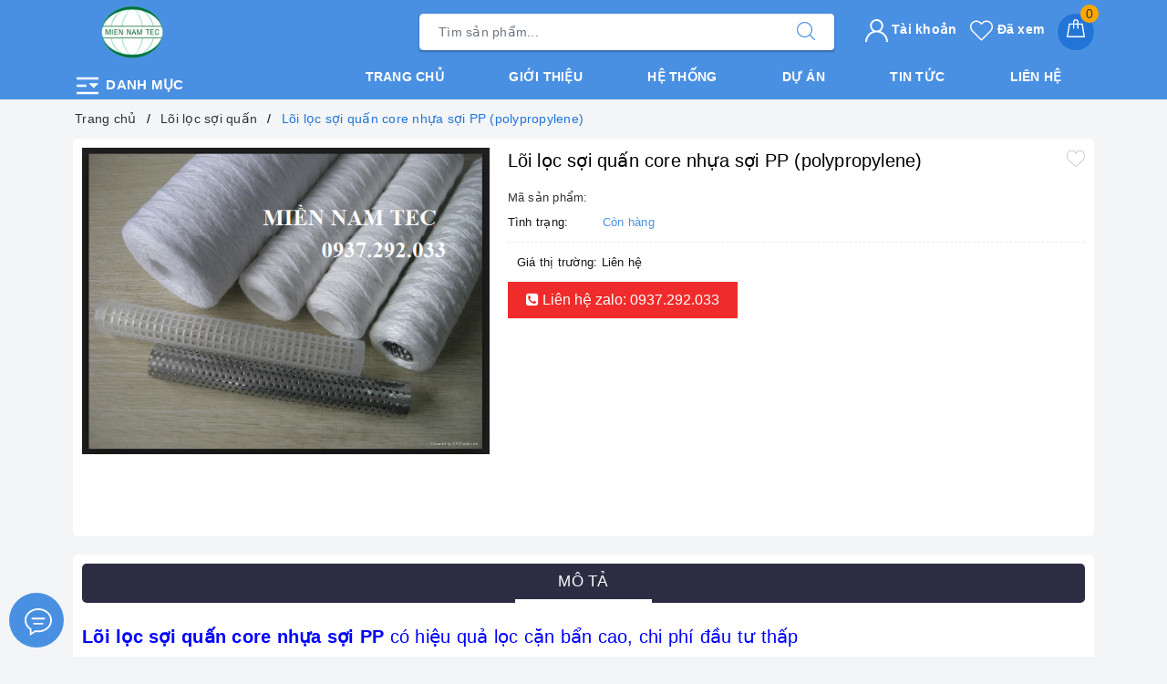

--- FILE ---
content_type: text/html; charset=UTF-8
request_url: https://miennamtec.com/products/loi-loc-soi-quan-core-nhua-soi-pp-polypropylene
body_size: 20500
content:
<!DOCTYPE html>
<html lang="vi">
<head>
    <title>Lõi lọc sợi quấn core nhựa sợi PP (polypropylene)</title>
<meta charset="utf-8">
<meta http-equiv="content-Type" content="text/html; charset=utf-8" />
<meta http-equiv="X-UA-Compatible" content="IE=edge">
<meta name="viewport" content="width=device-width, initial-scale=1.0, shrink-to-fit=no">
<meta name="csrf-token" content="1Pa4hEP3d2hxSB3QGYaOHXBENcxA0Yga8fiysLYt" />
<meta name="csrf-domain" content="miennamtec.com" />
<meta name="description"
    content="                                                                                                                            ">
<meta name="author" content="TWEB.COM.VN">
<meta name="keywords" content="">
<meta name="news_keywords" content="">

<link rel="shortcut icon" href="https://miennamtec.com/public/storage/28/upload/2022/09/10/upload_20220910120943_631c22a71095a.png" type="image/x-icon">
<link rel="icon" href="https://miennamtec.com/public/storage/28/upload/2022/09/10/upload_20220910120943_631c22a71095a.png" type="image/x-icon">

<link href='https://miennamtec.com/css/common/reset.css' rel='stylesheet' type='text/css' media='all' />

    <!-- facebook -->
    <meta property="og:type" content="website">
    <meta property="og:title" content="Lõi lọc sợi quấn core nhựa sợi PP (polypropylene)">
    <meta property="og:image:alt" content="Lõi lọc sợi quấn core nhựa sợi PP (polypropylene)">
    <meta property="og:image" content="https://media.thietbilocmiennam.vn/28/upload/files/product/loi_loc_soi_quan_150_micron (1).png">
    <meta property="og:image:width" content="640" />
    <meta property="og:image:height" content="480" />
    <meta property="og:description" content="                                                                                                                            ">
    <meta property="og:url" content="https://miennamtec.com/products/loi-loc-soi-quan-core-nhua-soi-pp-polypropylene">
    <meta property="og:site_name" content="Công ty TNHH Công Nghệ Thiết Bị Lọc Miền Nam">
    <meta property="og:locale" content="vi_VN" />
    <meta property="og:updated_time" content="2026-01-20 11:47:30" />
    <meta property="article:published_time" content="2026-01-20 11:47:30" />
    <meta property="article:modified_time" content="2026-01-20 11:47:30" />

    <!-- twitter -->
    <meta name="twitter:card" content="summary" />
    <meta name="twitter:site" content="Công ty TNHH Công Nghệ Thiết Bị Lọc Miền Nam" />
    <meta name="twitter:creator" content="Công ty TNHH Công Nghệ Thiết Bị Lọc Miền Nam" />
    <meta name="twitter:url" content="https://miennamtec.com/products/loi-loc-soi-quan-core-nhua-soi-pp-polypropylene"/>
    <meta name="twitter:title" content="Lõi lọc sợi quấn core nhựa sợi PP (polypropylene)"/>
    <meta name="twitter:description" content="                                                                                                                            "/>
    <meta name="twitter:image" content="https://media.thietbilocmiennam.vn/28/upload/files/product/loi_loc_soi_quan_150_micron (1).png"/>

            <link rel="canonical" href="https://miennamtec.com/products/loi-loc-soi-quan-core-nhua-soi-pp-polypropylene" />
    
            <script type="application/ld+json">
        {
            "@context": "https://schema.org",
            "@graph": [
                {
                    "@type": [
                        "Person",
                        "Organization"
                    ],
                    "@id": "https://miennamtec.com#person",
                    "name": "Công ty TNHH Công Nghệ Thiết Bị Lọc Miền Nam",
                    "logo": {
                        "@type": "ImageObject",
                        "@id": "https://miennamtec.com#logo",
                        "url": "https://miennamtec.com/public/storage/28/upload/2022/09/10/upload_20220910120943_631c22a71095a.png",
                        "contentUrl": "https://miennamtec.com/public/storage/28/upload/2022/09/10/upload_20220910120943_631c22a71095a.png",
                        "caption": "Công ty TNHH Công Nghệ Thiết Bị Lọc Miền Nam",
                        "inLanguage": "vi",
                        "width": "800",
                        "height": "309"
                    },
                    "image": {
                        "@type": "ImageObject",
                        "@id": "https://miennamtec.com#logo",
                        "url": "https://miennamtec.com/public/storage/28/upload/2022/09/10/upload_20220910120943_631c22a71095a.png",
                        "contentUrl": "https://miennamtec.com/public/storage/28/upload/2022/09/10/upload_20220910120943_631c22a71095a.png",
                        "caption": "Công ty TNHH Công Nghệ Thiết Bị Lọc Miền Nam",
                        "inLanguage": "vi",
                        "width": "800",
                        "height": "309"
                    }
                },
                {
                    "@type": "WebSite",
                    "@id": "https://miennamtec.com#website",
                    "url": "https://miennamtec.com",
                    "name": "Công ty TNHH Công Nghệ Thiết Bị Lọc Miền Nam",
                    "publisher": {
                        "@id": "https://miennamtec.com#person"
                    },
                    "inLanguage": "vi",
                    "potentialAction": {
                        "@type": "SearchAction",
                        "target": "https://miennamtec.com?s={search_term_string}",
                        "query-input": "required name=search_term_string"
                    }
                },
                {
                    "@type": "ImageObject",
                    "@id": "https://miennamtec.com/public/storage/28/upload/2022/09/10/upload_20220910120943_631c22a71095a.png",
                    "url": "https://miennamtec.com/public/storage/28/upload/2022/09/10/upload_20220910120943_631c22a71095a.png",
                    "width": "800",
                    "height": "309",
                    "inLanguage": "vi"
                },
                {
                    "@type": "WebPage",
                    "@id": "https://miennamtec.com#website",
                    "url": "https://miennamtec.com",
                    "name": "Công ty TNHH Công Nghệ Thiết Bị Lọc Miền Nam",
                    "datePublished": "2022-12-11T21:49:46+07:00",
                    "dateModified": "2023-03-08T13:21:06+07:00",
                    "about": {
                        "@id": "https://miennamtec.com#person"
                    },
                    "isPartOf": {
                        "@id": "https://miennamtec.com#website"
                    },
                    "primaryImageOfPage": {
                        "@id": "https://miennamtec.com/public/storage/28/upload/2022/09/10/upload_20220910120943_631c22a71095a.png"
                    },
                    "inLanguage": "vi"
                },
                {
                    "@type": "Person",
                    "@id": "https://miennamtec.com/author/admin",
                    "name": "Admin",
                    "url": "https://miennamtec.com/author/admin",
                    "image": {
                        "@type": "ImageObject",
                        "@id": "https://miennamtec.com/public/storage/28/upload/2022/09/10/upload_20220910120943_631c22a71095a.png",
                        "url": "https://miennamtec.com/public/storage/28/upload/2022/09/10/upload_20220910120943_631c22a71095a.png",
                        "caption": "Admin",
                        "inLanguage": "vi"
                    },
                    "sameAs": [
                        "https://www.facebook.com/Cty-cp-Thi%E1%BA%BFt-B%E1%BB%8B-L%E1%BB%8Dc-Mi%E1%BB%81n-Nam-434128206797273/"
                    ]
                }
            ]
        }
        </script>

        <script type="application/ld+json">
        {
            "@context": "https://schema.org",
            "@type": "WebSite",
            "name": "Công ty TNHH Công Nghệ Thiết Bị Lọc Miền Nam",
            "url": "https://miennamtec.com"
        }
        </script>
    
<!-- Global site tag (gtag.js) - Google Analytics -->
    <script async src="https://www.googletagmanager.com/gtag/js?id=UA-152419384-3"></script>
    <script>
        window.dataLayer = window.dataLayer || [];

        function gtag() {
            dataLayer.push(arguments);
        }

        gtag('js', new Date());

        gtag('config', 'UA-152419384-3');
    </script>

<style>
.ck.ck-reset_all.ck-widget__type-around,
.ck-widget__selection-handle {
  display: none;
}
</style>


    <style>
        header.header .evo-main-nav .evo-header-mobile .logo-wrapper {
margin-left: 25px;
}
.evo-cate-button {
z-index: 111;
   width: 100% !important;
   display: block !important;
}

.evo-cate-button:hover .nav-cate {
    display: block !important;
}

.topfive .evo-index-product-contain{
    background: #dc3545;
}

.topfive .tabs.tabs-title{
    width: 85%;
    overflow: hidden;
    height: 30px;
}

.text-big {
    font-size: 1.4em;
}

.text-huge {
    font-size: 1.8em;
}

.text-small {
    font-size: .85em;
}

.text-tiny {
    font-size: .7em;
}
    </style>

<script type="text/javascript">
    let config = {
        "base_url": "https://miennamtec.com",
        "csrf_token": "1Pa4hEP3d2hxSB3QGYaOHXBENcxA0Yga8fiysLYt",
        'user_id': 0,
        'token': '',
    }
</script>


    <link href='https://miennamtec.com/css/web/evo.css?id=1754368215208' rel='stylesheet' type='text/css' media='all'/>
    <script src='https://miennamtec.com/js/web/evo.js?id=1754368215208' type='text/javascript'></script>


    <!-- owl carousel -->
    <script src="https://cdnjs.cloudflare.com/ajax/libs/OwlCarousel2/2.3.4/owl.carousel.min.js" integrity="sha512-bPs7Ae6pVvhOSiIcyUClR7/q2OAsRiovw4vAkX+zJbw3ShAeeqezq50RIIcIURq7Oa20rW2n2q+fyXBNcU9lrw==" crossorigin="anonymous" referrerpolicy="no-referrer"></script>
</head>

<body id="page-top">
<header class="header">
    <div class="evo-main-nav">
        <div class="container">
            <div class="row align-items-center">
                <div class="col-lg-4 col-12 logo evo-header-mobile">
                                            <a href="https://miennamtec.com" class="logo-wrapper">
                            <img class="lazy img-responsive center-block" src="https://miennamtec.com/public/storage/28/upload/2022/09/10/upload_20220910120943_631c22a71095a.png"
                                 alt="Công ty TNHH Công Nghệ Thiết Bị Lọc Miền Nam">
                        </a>
                    
                    <div class="evo-cate-button">
                        <svg width="1em" height="1em" viewBox="0 0 24 24">
                            <path d="M3 19h18v-2H3v2zm0-6h8v-2H3v2zm0-8v2h18V5H3zm10 5l4 4 4-4z" fill="#FFF"></path>
                        </svg>
                        Danh mục
                    </div>
                    <div class="mainmenu mainmenu-other ">
                        <div class="nav-cate"
                             >
                            <ul id="menu2017">
                                                                    <li class="dropdown menu-item-count">
                                        <div class="evo-categories-a">
                                            <a class="evo-categories-as" href="https://miennamtec.com/collections/vat-lieu-loc-nuoc"
                                               title="Vật liệu lọc nước">
                                                Vật liệu lọc nước
                                            </a>
                                                                                            <i class="evo-fa"></i>
                                                                                    </div>
                                        <div class="subcate gd-menu">
                                            <div class="evo-cate-list row">
                                                                                                    <aside class="aside-evo col-lg-3">
                                                        <div class="list-evo-categories-main-sub">
                                                            <a href="https://miennamtec.com/collections/hat-nhua-trao-doi-ion" title="Hạt nhựa trao đổi ion">
                                                                Hạt nhựa trao đổi ion
                                                            </a>
                                                        </div>
                                                    </aside>
                                                                                                    <aside class="aside-evo col-lg-3">
                                                        <div class="list-evo-categories-main-sub">
                                                            <a href="https://miennamtec.com/collections/giay-loc-dau-chat-long" title="Giấy lọc dầu - chất lỏng">
                                                                Giấy lọc dầu - chất lỏng
                                                            </a>
                                                        </div>
                                                    </aside>
                                                                                                    <aside class="aside-evo col-lg-3">
                                                        <div class="list-evo-categories-main-sub">
                                                            <a href="https://miennamtec.com/collections/binh-loc-chat-long-filters-housing" title="Bình lọc chất lỏng (Filters Housing)">
                                                                Bình lọc chất lỏng (Filters Housing)
                                                            </a>
                                                        </div>
                                                    </aside>
                                                                                                    <aside class="aside-evo col-lg-3">
                                                        <div class="list-evo-categories-main-sub">
                                                            <a href="https://miennamtec.com/collections/than-hoat-tinh-87" title="Than hoạt tính">
                                                                Than hoạt tính
                                                            </a>
                                                        </div>
                                                    </aside>
                                                                                                    <aside class="aside-evo col-lg-3">
                                                        <div class="list-evo-categories-main-sub">
                                                            <a href="https://miennamtec.com/collections/cat-thach-anh-soi-loc" title="Cát thạch anh, sỏi lọc">
                                                                Cát thạch anh, sỏi lọc
                                                            </a>
                                                        </div>
                                                    </aside>
                                                                                                    <aside class="aside-evo col-lg-3">
                                                        <div class="list-evo-categories-main-sub">
                                                            <a href="https://miennamtec.com/collections/hinh-anh-san-pham-thuc-te" title="Hình ảnh sản phẩm thực tế">
                                                                Hình ảnh sản phẩm thực tế
                                                            </a>
                                                        </div>
                                                    </aside>
                                                                                            </div>
                                        </div>
                                    </li>
                                                                    <li class="dropdown menu-item-count">
                                        <div class="evo-categories-a">
                                            <a class="evo-categories-as" href="https://miennamtec.com/collections/loi-loc-chat-long"
                                               title="Lõi lọc chất lỏng">
                                                Lõi lọc chất lỏng
                                            </a>
                                                                                            <i class="evo-fa"></i>
                                                                                    </div>
                                        <div class="subcate gd-menu">
                                            <div class="evo-cate-list row">
                                                                                                    <aside class="aside-evo col-lg-3">
                                                        <div class="list-evo-categories-main-sub">
                                                            <a href="https://miennamtec.com/collections/loi-loc-dau" title="Lõi lọc dầu">
                                                                Lõi lọc dầu
                                                            </a>
                                                        </div>
                                                    </aside>
                                                                                                    <aside class="aside-evo col-lg-3">
                                                        <div class="list-evo-categories-main-sub">
                                                            <a href="https://miennamtec.com/collections/loi-loc-than-hoat-tinh" title="Lõi lọc than hoạt tính">
                                                                Lõi lọc than hoạt tính
                                                            </a>
                                                        </div>
                                                    </aside>
                                                                                                    <aside class="aside-evo col-lg-3">
                                                        <div class="list-evo-categories-main-sub">
                                                            <a href="https://miennamtec.com/collections/loi-loc-inox-68" title="Lõi lọc inox">
                                                                Lõi lọc inox
                                                            </a>
                                                        </div>
                                                    </aside>
                                                                                                    <aside class="aside-evo col-lg-3">
                                                        <div class="list-evo-categories-main-sub">
                                                            <a href="https://miennamtec.com/collections/loi-loc-tinh-loi-loc-giay-xep" title="Lõi lọc tinh/ lõi lọc giấy xếp">
                                                                Lõi lọc tinh/ lõi lọc giấy xếp
                                                            </a>
                                                        </div>
                                                    </aside>
                                                                                                    <aside class="aside-evo col-lg-3">
                                                        <div class="list-evo-categories-main-sub">
                                                            <a href="https://miennamtec.com/collections/loi-loc-soi-quan" title="Lõi lọc sợi quấn">
                                                                Lõi lọc sợi quấn
                                                            </a>
                                                        </div>
                                                    </aside>
                                                                                                    <aside class="aside-evo col-lg-3">
                                                        <div class="list-evo-categories-main-sub">
                                                            <a href="https://miennamtec.com/collections/loi-loc-bong-nen-65" title="Lõi lọc bông nén">
                                                                Lõi lọc bông nén
                                                            </a>
                                                        </div>
                                                    </aside>
                                                                                                    <aside class="aside-evo col-lg-3">
                                                        <div class="list-evo-categories-main-sub">
                                                            <a href="https://miennamtec.com/collections/loi-loc-high-flow-hf" title="Lõi lọc High Flow (HF)">
                                                                Lõi lọc High Flow (HF)
                                                            </a>
                                                        </div>
                                                    </aside>
                                                                                                    <aside class="aside-evo col-lg-3">
                                                        <div class="list-evo-categories-main-sub">
                                                            <a href="https://miennamtec.com/collections/loc-nhien-lieu-fleetguard" title="Lọc nhiên liệu Fleetguard">
                                                                Lọc nhiên liệu Fleetguard
                                                            </a>
                                                        </div>
                                                    </aside>
                                                                                                    <aside class="aside-evo col-lg-3">
                                                        <div class="list-evo-categories-main-sub">
                                                            <a href="https://miennamtec.com/collections/bo-loc-nuoc-everpure" title="Bộ lọc nước Everpure">
                                                                Bộ lọc nước Everpure
                                                            </a>
                                                        </div>
                                                    </aside>
                                                                                            </div>
                                        </div>
                                    </li>
                                                                    <li class="dropdown menu-item-count">
                                        <div class="evo-categories-a">
                                            <a class="evo-categories-as" href="https://miennamtec.com/collections/tui-loc-chat-long-63"
                                               title="Túi lọc chất lỏng">
                                                Túi lọc chất lỏng
                                            </a>
                                                                                            <i class="evo-fa"></i>
                                                                                    </div>
                                        <div class="subcate gd-menu">
                                            <div class="evo-cate-list row">
                                                                                                    <aside class="aside-evo col-lg-3">
                                                        <div class="list-evo-categories-main-sub">
                                                            <a href="https://miennamtec.com/collections/tui-loc-nmo-tui-vai-det" title="Túi lọc NMO ( túi vải dệt)">
                                                                Túi lọc NMO ( túi vải dệt)
                                                            </a>
                                                        </div>
                                                    </aside>
                                                                                                    <aside class="aside-evo col-lg-3">
                                                        <div class="list-evo-categories-main-sub">
                                                            <a href="https://miennamtec.com/collections/tui-loc-pp-polypropylene" title="Túi lọc PP (polypropylene)">
                                                                Túi lọc PP (polypropylene)
                                                            </a>
                                                        </div>
                                                    </aside>
                                                                                                    <aside class="aside-evo col-lg-3">
                                                        <div class="list-evo-categories-main-sub">
                                                            <a href="https://miennamtec.com/collections/tui-loc-pe-polyester" title="Túi lọc PE (polyester)">
                                                                Túi lọc PE (polyester)
                                                            </a>
                                                        </div>
                                                    </aside>
                                                                                            </div>
                                        </div>
                                    </li>
                                                                    <li class="dropdown menu-item-count">
                                        <div class="evo-categories-a">
                                            <a class="evo-categories-as" href="https://miennamtec.com/collections/loc-khe-johnson"
                                               title="Lọc khe Johnson">
                                                Lọc khe Johnson
                                            </a>
                                                                                            <i class="evo-fa"></i>
                                                                                    </div>
                                        <div class="subcate gd-menu">
                                            <div class="evo-cate-list row">
                                                                                                    <aside class="aside-evo col-lg-3">
                                                        <div class="list-evo-categories-main-sub">
                                                            <a href="https://miennamtec.com/collections/tam-loc-khe" title="Tấm lọc khe">
                                                                Tấm lọc khe
                                                            </a>
                                                        </div>
                                                    </aside>
                                                                                                    <aside class="aside-evo col-lg-3">
                                                        <div class="list-evo-categories-main-sub">
                                                            <a href="https://miennamtec.com/collections/ong-loc-khe" title="Ống lọc khe">
                                                                Ống lọc khe
                                                            </a>
                                                        </div>
                                                    </aside>
                                                                                                    <aside class="aside-evo col-lg-3">
                                                        <div class="list-evo-categories-main-sub">
                                                            <a href="https://miennamtec.com/collections/san-nghieng" title="Sàn nghiêng">
                                                                Sàn nghiêng
                                                            </a>
                                                        </div>
                                                    </aside>
                                                                                                    <aside class="aside-evo col-lg-3">
                                                        <div class="list-evo-categories-main-sub">
                                                            <a href="https://miennamtec.com/collections/chup-loc-chia-nuoc" title="Chụp lọc chia nước">
                                                                Chụp lọc chia nước
                                                            </a>
                                                        </div>
                                                    </aside>
                                                                                            </div>
                                        </div>
                                    </li>
                                                                    <li class="dropdown menu-item-count">
                                        <div class="evo-categories-a">
                                            <a class="evo-categories-as" href="https://miennamtec.com/collections/vai-loc-chat-long"
                                               title="Vải lọc chất lỏng">
                                                Vải lọc chất lỏng
                                            </a>
                                                                                            <i class="evo-fa"></i>
                                                                                    </div>
                                        <div class="subcate gd-menu">
                                            <div class="evo-cate-list row">
                                                                                                    <aside class="aside-evo col-lg-3">
                                                        <div class="list-evo-categories-main-sub">
                                                            <a href="https://miennamtec.com/collections/vai-loc-polypropylene-pp" title="Vải lọc Polypropylene (PP)">
                                                                Vải lọc Polypropylene (PP)
                                                            </a>
                                                        </div>
                                                    </aside>
                                                                                                    <aside class="aside-evo col-lg-3">
                                                        <div class="list-evo-categories-main-sub">
                                                            <a href="https://miennamtec.com/collections/luoi-vai-det-nmo" title="Lưới- vải dệt NMO">
                                                                Lưới- vải dệt NMO
                                                            </a>
                                                        </div>
                                                    </aside>
                                                                                                    <aside class="aside-evo col-lg-3">
                                                        <div class="list-evo-categories-main-sub">
                                                            <a href="https://miennamtec.com/collections/vai-khong-det-polyester-pe" title="Vải không dệt Polyester (PE)">
                                                                Vải không dệt Polyester (PE)
                                                            </a>
                                                        </div>
                                                    </aside>
                                                                                                    <aside class="aside-evo col-lg-3">
                                                        <div class="list-evo-categories-main-sub">
                                                            <a href="https://miennamtec.com/collections/luoi-loc-inox" title="Lưới lọc inox">
                                                                Lưới lọc inox
                                                            </a>
                                                        </div>
                                                    </aside>
                                                                                            </div>
                                        </div>
                                    </li>
                                                                    <li class="dropdown menu-item-count">
                                        <div class="evo-categories-a">
                                            <a class="evo-categories-as" href="https://miennamtec.com/collections/loc-chat-long"
                                               title="Lọc chất lỏng">
                                                Lọc chất lỏng
                                            </a>
                                                                                            <i class="evo-fa"></i>
                                                                                    </div>
                                        <div class="subcate gd-menu">
                                            <div class="evo-cate-list row">
                                                                                                    <aside class="aside-evo col-lg-3">
                                                        <div class="list-evo-categories-main-sub">
                                                            <a href="https://miennamtec.com/collections/vai-luoi-loc-chat-long" title="Vải-lưới lọc chất lỏng">
                                                                Vải-lưới lọc chất lỏng
                                                            </a>
                                                        </div>
                                                    </aside>
                                                                                                    <aside class="aside-evo col-lg-3">
                                                        <div class="list-evo-categories-main-sub">
                                                            <a href="https://miennamtec.com/collections/coc-nhua" title="Cốc nhựa lọc chất lỏng">
                                                                Cốc nhựa lọc chất lỏng
                                                            </a>
                                                        </div>
                                                    </aside>
                                                                                                    <aside class="aside-evo col-lg-3">
                                                        <div class="list-evo-categories-main-sub">
                                                            <a href="https://miennamtec.com/collections/binh-loc-chat-long" title="Bình lọc chất lỏng">
                                                                Bình lọc chất lỏng
                                                            </a>
                                                        </div>
                                                    </aside>
                                                                                                    <aside class="aside-evo col-lg-3">
                                                        <div class="list-evo-categories-main-sub">
                                                            <a href="https://miennamtec.com/collections/giay-loc-chat-long" title="Giấy lọc chất lỏng">
                                                                Giấy lọc chất lỏng
                                                            </a>
                                                        </div>
                                                    </aside>
                                                                                                    <aside class="aside-evo col-lg-3">
                                                        <div class="list-evo-categories-main-sub">
                                                            <a href="https://miennamtec.com/collections/tui-loc-chat-long" title="Túi lọc chất lỏng">
                                                                Túi lọc chất lỏng
                                                            </a>
                                                        </div>
                                                    </aside>
                                                                                                    <aside class="aside-evo col-lg-3">
                                                        <div class="list-evo-categories-main-sub">
                                                            <a href="https://miennamtec.com/collections/loi-loc-nuoc" title="Lõi lọc chất lỏng">
                                                                Lõi lọc chất lỏng
                                                            </a>
                                                        </div>
                                                    </aside>
                                                                                                    <aside class="aside-evo col-lg-3">
                                                        <div class="list-evo-categories-main-sub">
                                                            <a href="https://miennamtec.com/collections/than-hoat-tinh" title="Vật liệu lọc nước">
                                                                Vật liệu lọc nước
                                                            </a>
                                                        </div>
                                                    </aside>
                                                                                            </div>
                                        </div>
                                    </li>
                                                                    <li class="dropdown menu-item-count">
                                        <div class="evo-categories-a">
                                            <a class="evo-categories-as" href="https://miennamtec.com/collections/loc-khi-bui"
                                               title="Lọc khí-bụi">
                                                Lọc khí-bụi
                                            </a>
                                                                                            <i class="evo-fa"></i>
                                                                                    </div>
                                        <div class="subcate gd-menu">
                                            <div class="evo-cate-list row">
                                                                                                    <aside class="aside-evo col-lg-3">
                                                        <div class="list-evo-categories-main-sub">
                                                            <a href="https://miennamtec.com/collections/loi-loc-khi-54" title="Lõi lọc khí">
                                                                Lõi lọc khí
                                                            </a>
                                                        </div>
                                                    </aside>
                                                                                                    <aside class="aside-evo col-lg-3">
                                                        <div class="list-evo-categories-main-sub">
                                                            <a href="https://miennamtec.com/collections/khung-loc-khi" title="Khung lọc khí">
                                                                Khung lọc khí
                                                            </a>
                                                        </div>
                                                    </aside>
                                                                                                    <aside class="aside-evo col-lg-3">
                                                        <div class="list-evo-categories-main-sub">
                                                            <a href="https://miennamtec.com/collections/tui-loc-bui" title="Túi lọc bụi">
                                                                Túi lọc bụi
                                                            </a>
                                                        </div>
                                                    </aside>
                                                                                                    <aside class="aside-evo col-lg-3">
                                                        <div class="list-evo-categories-main-sub">
                                                            <a href="https://miennamtec.com/collections/giay-loc-phong-son" title="Giấy lọc phòng sơn">
                                                                Giấy lọc phòng sơn
                                                            </a>
                                                        </div>
                                                    </aside>
                                                                                                    <aside class="aside-evo col-lg-3">
                                                        <div class="list-evo-categories-main-sub">
                                                            <a href="https://miennamtec.com/collections/bong-loc-khi" title="Bông lọc khí">
                                                                Bông lọc khí
                                                            </a>
                                                        </div>
                                                    </aside>
                                                                                                    <aside class="aside-evo col-lg-3">
                                                        <div class="list-evo-categories-main-sub">
                                                            <a href="https://miennamtec.com/collections/carbon-khu-mui" title="Carbon khử mùi">
                                                                Carbon khử mùi
                                                            </a>
                                                        </div>
                                                    </aside>
                                                                                            </div>
                                        </div>
                                    </li>
                                                                    <li class="dropdown menu-item-count">
                                        <div class="evo-categories-a">
                                            <a class="evo-categories-as" href="https://miennamtec.com/collections/mang-loc-chat-long"
                                               title="Màng lọc chất lỏng">
                                                Màng lọc chất lỏng
                                            </a>
                                                                                            <i class="evo-fa"></i>
                                                                                    </div>
                                        <div class="subcate gd-menu">
                                            <div class="evo-cate-list row">
                                                                                                    <aside class="aside-evo col-lg-3">
                                                        <div class="list-evo-categories-main-sub">
                                                            <a href="https://miennamtec.com/collections/mang-uf" title="Màng UF">
                                                                Màng UF
                                                            </a>
                                                        </div>
                                                    </aside>
                                                                                                    <aside class="aside-evo col-lg-3">
                                                        <div class="list-evo-categories-main-sub">
                                                            <a href="https://miennamtec.com/collections/mang-ro" title="Màng RO">
                                                                Màng RO
                                                            </a>
                                                        </div>
                                                    </aside>
                                                                                            </div>
                                        </div>
                                    </li>
                                                                    <li class="dropdown menu-item-count">
                                        <div class="evo-categories-a">
                                            <a class="evo-categories-as" href="https://miennamtec.com/collections/nhu-cau-loc"
                                               title="Nhu cầu lọc">
                                                Nhu cầu lọc
                                            </a>
                                                                                            <i class="evo-fa"></i>
                                                                                    </div>
                                        <div class="subcate gd-menu">
                                            <div class="evo-cate-list row">
                                                                                                    <aside class="aside-evo col-lg-3">
                                                        <div class="list-evo-categories-main-sub">
                                                            <a href="https://miennamtec.com/collections/loc-son-long" title="Lọc sơn lỏng">
                                                                Lọc sơn lỏng
                                                            </a>
                                                        </div>
                                                    </aside>
                                                                                                    <aside class="aside-evo col-lg-3">
                                                        <div class="list-evo-categories-main-sub">
                                                            <a href="https://miennamtec.com/collections/loc-bui-phong-son" title="Lọc bụi phòng sơn">
                                                                Lọc bụi phòng sơn
                                                            </a>
                                                        </div>
                                                    </aside>
                                                                                                    <aside class="aside-evo col-lg-3">
                                                        <div class="list-evo-categories-main-sub">
                                                            <a href="https://miennamtec.com/collections/loc-sua-loc-mat-ong" title="Lọc sữa, lọc mật ong">
                                                                Lọc sữa, lọc mật ong
                                                            </a>
                                                        </div>
                                                    </aside>
                                                                                                    <aside class="aside-evo col-lg-3">
                                                        <div class="list-evo-categories-main-sub">
                                                            <a href="https://miennamtec.com/collections/loc-dau-cac-loai" title="Lọc dầu các loại">
                                                                Lọc dầu các loại
                                                            </a>
                                                        </div>
                                                    </aside>
                                                                                                    <aside class="aside-evo col-lg-3">
                                                        <div class="list-evo-categories-main-sub">
                                                            <a href="https://miennamtec.com/collections/loc-nuoc-mam-nuoc-tuong" title="Lọc nước mắm, nước tương">
                                                                Lọc nước mắm, nước tương
                                                            </a>
                                                        </div>
                                                    </aside>
                                                                                                    <aside class="aside-evo col-lg-3">
                                                        <div class="list-evo-categories-main-sub">
                                                            <a href="https://miennamtec.com/collections/loc-bia-ruou" title="Lọc bia, rượu">
                                                                Lọc bia, rượu
                                                            </a>
                                                        </div>
                                                    </aside>
                                                                                            </div>
                                        </div>
                                    </li>
                                                                    <li class="dropdown menu-item-count">
                                        <div class="evo-categories-a">
                                            <a class="evo-categories-as" href="https://miennamtec.com/collections/san-pham"
                                               title="Sản phẩm">
                                                Sản phẩm
                                            </a>
                                                                                    </div>
                                        <div class="subcate gd-menu">
                                            <div class="evo-cate-list row">
                                                                                            </div>
                                        </div>
                                    </li>
                                                            </ul>
                        </div>
                    </div>
                    <button type="button" class="evo-flexitem evo-flexitem-fill d-sm-inline-block d-lg-none"
                            id="trigger-mobile" aria-label="Menu Mobile">
                        <span class="icon-bar"></span>
                        <span class="icon-bar"></span>
                        <span class="icon-bar"></span>
                    </button>
                    <div class="evo-cart mini-cart d-sm-inline-block d-lg-none">
                        <a href="/cart" title="Giỏ hàng" aria-label="Giỏ hàng" rel="nofollow">
                            <svg viewBox="0 0 100 100" data-radium="true" style="width: 25px;">
                                <g stroke="none" stroke-width="1" fill="none" fill-rule="evenodd">
                                    <g transform="translate(-286.000000, -515.000000)" fill="#fff">
                                        <path
                                                d="M374.302082,541.184324 C374.044039,539.461671 372.581799,538.255814 370.861517,538.255814 L351.078273,538.255814 L351.078273,530.159345 C351.078273,521.804479 344.283158,515 335.93979,515 C327.596422,515 320.801307,521.804479 320.801307,530.159345 L320.801307,538.255814 L301.018063,538.255814 C299.297781,538.255814 297.835541,539.461671 297.577499,541.184324 L286.051608,610.951766 C285.87958,611.985357 286.137623,613.018949 286.825735,613.794143 C287.513848,614.569337 288.460003,615 289.492173,615 L382.387408,615 L382.473422,615 C384.451746,615 386,613.449612 386,611.468562 C386,611.037898 385.913986,610.693368 385.827972,610.348837 L374.302082,541.184324 L374.302082,541.184324 Z M327.854464,530.159345 C327.854464,525.680448 331.467057,522.062877 335.93979,522.062877 C340.412524,522.062877 344.025116,525.680448 344.025116,530.159345 L344.025116,538.255814 L327.854464,538.255814 L327.854464,530.159345 L327.854464,530.159345 Z M293.62085,608.023256 L304.028557,545.318691 L320.801307,545.318691 L320.801307,565.043066 C320.801307,567.024117 322.349561,568.574505 324.327886,568.574505 C326.30621,568.574505 327.854464,567.024117 327.854464,565.043066 L327.854464,545.318691 L344.025116,545.318691 L344.025116,565.043066 C344.025116,567.024117 345.57337,568.574505 347.551694,568.574505 C349.530019,568.574505 351.078273,567.024117 351.078273,565.043066 L351.078273,545.318691 L367.851024,545.318691 L378.25873,608.023256 L293.62085,608.023256 L293.62085,608.023256 Z"></path>
                                    </g>
                                </g>
                            </svg>
                            <span class="count_item_pr">0</span>
                        </a>
                    </div>
                    <a class="mf-hdcall d-sm-inline-block d-lg-none" href="tel:0937.292.033"
                       title="Hotline">
                        <span>Gọi miễn phí</span>
                        <strong>0937.292.033</strong>
                    </a>
                </div>
                <div class="col-lg-5 col-12 evo-search">
                    <form action="https://miennamtec.com/collections" method="get" class="evo-search-form" role="search">
                        <div class="input-group">
                            <input type="text" aria-label="Tìm sản phẩm" value="" name="search"
                                   class="search-auto form-control"
                                   placeholder="Tìm sản phẩm..." autocomplete="off"/>
                            <input type="hidden" name="type" value="product"/>
                            <span class="input-group-append">
                                <button class="btn btn-default" type="submit" aria-label="Tìm kiếm">
                                    <svg viewBox="0 0 451 451" style="width:20px;">
                                    <g fill="#000">
                                    <path d="M447.05,428l-109.6-109.6c29.4-33.8,47.2-77.9,47.2-126.1C384.65,86.2,298.35,0,192.35,0C86.25,0,0.05,86.3,0.05,192.3
                                    s86.3,192.3,192.3,192.3c48.2,0,92.3-17.8,126.1-47.2L428.05,447c2.6,2.6,6.1,4,9.5,4s6.9-1.3,9.5-4
                                    C452.25,441.8,452.25,433.2,447.05,428z M26.95,192.3c0-91.2,74.2-165.3,165.3-165.3c91.2,0,165.3,74.2,165.3,165.3
                                    s-74.1,165.4-165.3,165.4C101.15,357.7,26.95,283.5,26.95,192.3z"/>
                                    </g>
                                    </svg>
                                </button>
                            </span>
                        </div>
                    </form>
                </div>
                <div class="col-lg-3 evo-account-and-cart d-lg-block d-none">
                    <div class="evo-cart mini-cart">
                        <a href="/cart" title="Giỏ hàng" aria-label="Giỏ hàng" rel="nofollow">
                            <svg viewBox="0 0 100 100" data-radium="true" style="width: 25px;">
                                <g stroke="none" stroke-width="1" fill="none" fill-rule="evenodd">
                                    <g transform="translate(-286.000000, -515.000000)" fill="#fff">
                                        <path
                                                d="M374.302082,541.184324 C374.044039,539.461671 372.581799,538.255814 370.861517,538.255814 L351.078273,538.255814 L351.078273,530.159345 C351.078273,521.804479 344.283158,515 335.93979,515 C327.596422,515 320.801307,521.804479 320.801307,530.159345 L320.801307,538.255814 L301.018063,538.255814 C299.297781,538.255814 297.835541,539.461671 297.577499,541.184324 L286.051608,610.951766 C285.87958,611.985357 286.137623,613.018949 286.825735,613.794143 C287.513848,614.569337 288.460003,615 289.492173,615 L382.387408,615 L382.473422,615 C384.451746,615 386,613.449612 386,611.468562 C386,611.037898 385.913986,610.693368 385.827972,610.348837 L374.302082,541.184324 L374.302082,541.184324 Z M327.854464,530.159345 C327.854464,525.680448 331.467057,522.062877 335.93979,522.062877 C340.412524,522.062877 344.025116,525.680448 344.025116,530.159345 L344.025116,538.255814 L327.854464,538.255814 L327.854464,530.159345 L327.854464,530.159345 Z M293.62085,608.023256 L304.028557,545.318691 L320.801307,545.318691 L320.801307,565.043066 C320.801307,567.024117 322.349561,568.574505 324.327886,568.574505 C326.30621,568.574505 327.854464,567.024117 327.854464,565.043066 L327.854464,545.318691 L344.025116,545.318691 L344.025116,565.043066 C344.025116,567.024117 345.57337,568.574505 347.551694,568.574505 C349.530019,568.574505 351.078273,567.024117 351.078273,565.043066 L351.078273,545.318691 L367.851024,545.318691 L378.25873,608.023256 L293.62085,608.023256 L293.62085,608.023256 Z"></path>
                                    </g>
                                </g>
                            </svg>
                            <span class="count_item_pr">0</span>
                        </a>
                        <div class="top-cart-content hidden-sm hidden-xs">
                            <ul id="cart-sidebar" class="mini-products-list count_li">
                                <li class="list-item">
                                    <ul>
                                                                            </ul>
                                </li>
                                <li class="action">
                                    <ul>
                                        <li class="li-fix-1">
                                            <div class="top-subtotal">
                                                Tổng tiền thanh toán:<span class="price">0₫</span>
                                            </div>
                                        </li>
                                        <li class="li-fix-2">
                                            <div class="actions clearfix">
                                                <a rel="nofollow" href="/cart" class="btn btn-primary" title="Giỏ hàng"><i
                                                            class="fa fa-shopping-basket"></i> Giỏ hàng</a>
                                                <a rel="nofollow" href="/checkout" class="btn btn-checkout btn-gray"
                                                   title="Thanh toán"><i class="fa fa-random"></i> Thanh toán</a>
                                            </div>
                                        </li>
                                    </ul>
                                </li>
                            </ul>
                        </div>
                    </div>
                    <div class="evo-wish-list">
                        <a class="js-wishlist-link" aria-label="Sản phẩm Đã xem" rel="nofollow"
                           href="https://miennamtec.com/products/viewed" title="Đã xem">
                            <svg viewBox="0 0 471.701 471.701" style="enable-background:new 0 0 471.701 471.701;">
                                <path d="M433.601,67.001c-24.7-24.7-57.4-38.2-92.3-38.2s-67.7,13.6-92.4,38.3l-12.9,12.9l-13.1-13.1
		c-24.7-24.7-57.6-38.4-92.5-38.4c-34.8,0-67.6,13.6-92.2,38.2c-24.7,24.7-38.3,57.5-38.2,92.4c0,34.9,13.7,67.6,38.4,92.3
		l187.8,187.8c2.6,2.6,6.1,4,9.5,4c3.4,0,6.9-1.3,9.5-3.9l188.2-187.5c24.7-24.7,38.3-57.5,38.3-92.4
		C471.801,124.501,458.301,91.701,433.601,67.001z M414.401,232.701l-178.7,178l-178.3-178.3c-19.6-19.6-30.4-45.6-30.4-73.3
		s10.7-53.7,30.3-73.2c19.5-19.5,45.5-30.3,73.1-30.3c27.7,0,53.8,10.8,73.4,30.4l22.6,22.6c5.3,5.3,13.8,5.3,19.1,0l22.4-22.4
		c19.6-19.6,45.7-30.4,73.3-30.4c27.6,0,53.6,10.8,73.2,30.3c19.6,19.6,30.3,45.6,30.3,73.3
		C444.801,187.101,434.001,213.101,414.401,232.701z"/>
                            </svg>
                            Đã xem
                        </a>
                    </div>
                    <div class="evo-account">
                        <a href="javascript:void(0);" title="Tài khoản" aria-label="Tài khoản" rel="nofollow">
                            <svg viewBox="0 0 512 512" style="enable-background:new 0 0 512 512;" width="25px"
                                 height="25px">
                                <g>
                                    <path
                                            d="M437.02,330.98c-27.883-27.882-61.071-48.523-97.281-61.018C378.521,243.251,404,198.548,404,148 C404,66.393,337.607,0,256,0S108,66.393,108,148c0,50.548,25.479,95.251,64.262,121.962 c-36.21,12.495-69.398,33.136-97.281,61.018C26.629,379.333,0,443.62,0,512h40c0-119.103,96.897-216,216-216s216,96.897,216,216 h40C512,443.62,485.371,379.333,437.02,330.98z M256,256c-59.551,0-108-48.448-108-108S196.449,40,256,40 c59.551,0,108,48.448,108,108S315.551,256,256,256z"
                                            data-original="#000000" class="active-path" data-old_color="#000000"
                                            fill="#000"/>
                                </g>
                            </svg>
                            Tài khoản
                        </a>
                        <ul>
                                                            <li class="text-left"><a href="https://miennamtec.com/account/login">Đăng nhập</a></li>
                                <li class="text-left"><a href="https://miennamtec.com/account/register">Đăng ký</a></li>
                                                    </ul>
                    </div>
                </div>
            </div>
            <div class="row">

                <div class="col-lg-3"></div>
                <div class="col-lg-9">
                    <div class="d-lg-block d-none">
                        <style>

                            .nav-fill-custom .dropdown:hover > .dropdown-menu {
                                display: block !important;
                            }

                            .nav-fill-custom .dropdown > .dropdown-toggle:active {
                                /*Without this, clicking will make it sticky*/
                                pointer-events: none;
                            }

                        </style>
                        <ul class="nav nav-fill nav-fill-custom">
                                                            <li class="nav-item  ">
                                                                            <a class="nav-link " href="https://miennamtec.com">Trang chủ</a>
                                    
                                                                    </li>
                                                            <li class="nav-item  ">
                                                                            <a class="nav-link " href="javascript:void(0);">Giới thiệu</a>
                                    
                                                                    </li>
                                                            <li class="nav-item  ">
                                                                            <a class="nav-link " href="javascript:void(0);">Hệ thống</a>
                                    
                                                                    </li>
                                                            <li class="nav-item  ">
                                                                            <a class="nav-link " href="https://miennamtec.com/du-an">Dự án</a>
                                    
                                                                    </li>
                                                            <li class="nav-item  ">
                                                                            <a class="nav-link " href="https://miennamtec.com/tin-tuc">Tin tức</a>
                                    
                                                                    </li>
                                                            <li class="nav-item  ">
                                                                            <a class="nav-link " href="https://miennamtec.com/page/lien-he">Liên hệ</a>
                                    
                                                                    </li>
                                                    </ul>
                    </div>
                </div>
            </div>
        </div>
    </div>
</header>
<section>    <section class="bread-crumb">
        <div class="container">
            <ul class="breadcrumb" itemscope itemtype="https://schema.org/BreadcrumbList">
                <li class="home" itemprop="itemListElement" itemscope itemtype="https://schema.org/ListItem">
                    <a itemprop="item"href="https://miennamtec.com" title="Trang chủ">
                        <span itemprop="name">Trang chủ</span>
                        <meta itemprop="position" content="1" />
                    </a>
                </li>
                                    <li itemprop="itemListElement" itemscope itemtype="https://schema.org/ListItem">
                        <a itemprop="item" href="https://miennamtec.com/collections/loi-loc-soi-quan" title="Tivi">
                            <span itemprop="name">Lõi lọc sợi quấn</span>
                            <meta itemprop="position" content="2" />
                        </a>
                    </li>
                                <li itemprop="itemListElement" itemscope itemtype="https://schema.org/ListItem">
                    <span itemprop="name">Lõi lọc sợi quấn core nhựa sợi PP (polypropylene)</span>
                    <meta itemprop="position" content="3" />
                </li>
            </ul>
        </div>
    </section>
    <section class="product product-margin">
        <div class="container">
            <div class="product-bg-white no-padding-top">
                <div class="row">
                    <div class="col-lg-12">
                        <div class="details-product">
                            <div class="product-bottom row">
                                <div class="col-lg-5 col-md-6 col-sm-12 col-12">
                                    <div class="relative product-image-block">
                                        <div class="slider-big-video clearfix margin-bottom-10">
                                            <div class="slider slider-for">
                                                <a href="https://media.thietbilocmiennam.vn/28/upload/files/product/loi_loc_soi_quan_150_micron (1).png">
                                                    <img class="img-responsive mx-auto d-block"
                                                        data-img="https://media.thietbilocmiennam.vn/28/upload/files/product/loi_loc_soi_quan_150_micron (1).png"
                                                        src="https://media.thietbilocmiennam.vn/28/upload/files/product/loi_loc_soi_quan_150_micron (1).png" alt="Lõi lọc sợi quấn core nhựa sợi PP (polypropylene)"
                                                        title="Lõi lọc sợi quấn core nhựa sợi PP (polypropylene)" />
                                                </a>

                                                                                                                                                    
                                            </div>
                                        </div>
                                        <div class="slider-has-video clearfix">
                                            <div class="slider slider-nav">
                                                                                                                                                                                                </div>
                                        </div>
                                    </div>
                                    <div class="support-block">
                                    </div>
                                </div>
                                <div class="col-lg-7 col-md-6 col-sm-12 col-12 details-pro">
                                    <div class="product-top clearfix">
                                        <div class="product-with-wish-list">
                                            <h1 class="title-head">Lõi lọc sợi quấn core nhựa sợi PP (polypropylene)</h1>
                                            <div class="product-wish">
                                                <button type="button"
                                                    class="favorites-btn js-btn-wishlist js-favorites js-favorites-heart"
                                                    title="Thêm vào danh sách yêu thích"
                                                    data-handle="internet-tivi-sony-4k-55-inch-kd-55x7000e">
                                                    <svg xmlns='http://www.w3.org/2000/svg'
                                                        xmlns:xlink='http://www.w3.org/1999/xlink' x='0px' y='0px'
                                                        viewBox='0 0 51.997 51.997'
                                                        style='enable-background:new 0 0 51.997 51.997;'
                                                        xml:space='preserve'>
                                                        <path
                                                            d='M51.911,16.242C51.152,7.888,45.239,1.827,37.839,1.827c-4.93,0-9.444,2.653-11.984,6.905c-2.517-4.307-6.846-6.906-11.697-6.906c-7.399,0-13.313,6.061-14.071,14.415c-0.06,0.369-0.306,2.311,0.442,5.478c1.078,4.568,3.568,8.723,7.199,12.013l18.115,16.439l18.426-16.438c3.631-3.291,6.121-7.445,7.199-12.014C52.216,18.553,51.97,16.611,51.911,16.242z M49.521,21.261c-0.984,4.172-3.265,7.973-6.59,10.985L25.855,47.481L9.072,32.25c-3.331-3.018-5.611-6.818-6.596-10.99c-0.708-2.997-0.417-4.69-0.416-4.701l0.015-0.101C2.725,9.139,7.806,3.826,14.158,3.826c4.687,0,8.813,2.88,10.771,7.515l0.921,2.183l0.921-2.183c1.927-4.564,6.271-7.514,11.069-7.514c6.351,0,11.433,5.313,12.096,12.727C49.938,16.57,50.229,18.264,49.521,21.261z' />
                                                    </svg>
                                                </button>
                                            </div>
                                        </div>
                                        <div class="sku-product clearfix">
                                            <div class="item-sku">
                                                <span class="item-title">Mã sản phẩm:</span> <span
                                                    class="variant-sku"></span>
                                            </div>
                                        </div>
                                    </div>
                                    <div>
                                        <div class="inventory_quantity">
                                            <span class="stock-brand-title">Tình trạng:</span>

                                            <span class="a-stock a2">
                                                <link itemprop="availability" href="http://schema.org/InStock" />Còn hàng
                                            </span>

                                        </div>
                                        <div class="price-box clearfix margin-bottom-10">


                                                                                            <div class="old-price" style="display: inline-block">
                                                    Giá thị trường:
                                                    Liên hệ
                                                </div>
                                                                                    </div>

                                        <div class="box-product-summary">
                                            
                                        </div>

                                    </div>

                                    <a class="btn btn-primary" style="margin-bottom: 10px" target="_blank"
                                        href="https://zalo.me/0937292033">
                                        <i class="fa fa-phone-square"></i> Liên hệ zalo: 0937.292.033
                                    </a>

                                    <div class="form-product">
                                                                            </div>

                                    
                                </div>
                            </div>
                        </div>
                    </div>
                </div>
            </div>
        </div>

        <div class="container product-gray">
            <div class="product-bg-white">
                <div class="row">
                    <div class="col-lg-12 evo-tab-details-product">
                        <div class="product-tab e-tabs evo-tab-product-mobile">
                            <ul class="tabs tabs-title clearfix d-none d-sm-flex">
                                <li class="tab-link" data-tab="tab-1"><span>Mô tả</span></li>
                            </ul>
                            <div id="tab-1" class="tab-content active">
                                <a class="evo-product-tabs-header d-sm-block d-md-none d-lg-none"
                                    href="javascript:void(0);">
                                    <span>Mô tả</span>
                                    <svg xmlns="http://www.w3.org/2000/svg" width="5.658" height="9.903"
                                        viewBox="0 0 5.658 9.903">
                                        <path d="M5429 1331.94l4.451 4.451-4.451 4.452" stroke="#1c1c1c"
                                            stroke-linecap="round" fill="none"
                                            transform="translate(-5428.5 -1331.44)"></path>
                                    </svg>
                                </a>
                                <div class="rte">
                                    <div class="product-well">
                                        <p><span style="color:#0000FF"><span style="font-size:20px"><strong>L&otilde;i lọc sợi quấn core nhựa sợi PP</strong> c&oacute; hiệu quả lọc cặn bẩn cao, chi ph&iacute; đầu tư thấp</span></span></p>

<p><span style="color:#0000FF"><span style="font-size:20px"><strong>L&otilde;i lọc sợi quấn core nhựa sợi PP</strong> c&oacute; c&aacute;c cấp độ lọc từ 0,5 micron, 1 micron, 5 micron, 10 micron. 25 micron, 50 micron, 100 micron</span></span></p>

<p><span style="color:#0000FF"><span style="font-size:20px"><strong>L&otilde;i lọc sợi qu&aacute;n core nhựa sợi PP</strong> c&oacute; độ d&agrave;i từ 10 inches, 20 inches, 30 inches, 40 inches</span></span></p>

<p><span style="font-size:20px"><span style="color:#0000FF">Mọi th&ocirc;ng tin chi tiết về <strong>l&otilde;i lọc sợi quấn core nhựa sợi PP</strong> xem tại link sau </span><span style="color:#FF0000">[</span><a href="http://www.miennamtec.com/vn/loi-loc-soi-quan-cpp-cot-loc-nuoc-dang-soi-cuon-filter-catrigde-pro409.html"><span style="color:#FF0000"> link xem</span></a><span style="color:#FF0000"> ]</span><span style="color:#0000FF"> hoặc gọi trực tiếp đến số </span><span style="color:#FF0000">hotline 0937.292.033</span><span style="color:#0000FF"> để được tư vấn.</span></span></p>

<p><span style="color:rgb(0, 0, 205)"><span style="font-size:20px">Ngo&agrave;i&nbsp;<strong>l&otilde;i lọc sợi quấn ( sợi cuốn)</strong>&nbsp;ch&uacute;ng t&ocirc;i c&ograve;n cung cấp&nbsp;<a href="http://www.miennamtec.com/vn/product-loi-loc-bong-nen-65/">l&otilde;i lọc sợi n&eacute;n</a>&nbsp;(hay c&ograve;n gọi l&agrave; b&ocirc;ng n&eacute;n),&nbsp;<a href="http://www.miennamtec.com/vn/product-loi-loc-tinh-loi-loc-giay-xep/">l&otilde;i lọc tinh giấy xếp</a>,&nbsp;<a href="http://www.miennamtec.com/vn/product-loi-loc-than-hoat-tinh/">l&otilde;i lọc than hoạt t&iacute;nh</a>,&nbsp;<a href="http://www.miennamtec.com/vn/product-binh-loc-loi-cartridge-filter-housing/">b&igrave;nh lọc chứa l&otilde;i ( 1 l&otilde;i hay nhiều l&otilde;i)</a>,&nbsp;<a href="http://www.miennamtec.com/vn/product-binh-loc-tui-bag-filter-housing/">b&igrave;nh lọc t&uacute;i (1 t&uacute;i hay nhiều t&uacute;i)</a>,&nbsp;<a href="http://www.miennamtec.com/vn/product-tui-loc-chat-long-63/">t&uacute;i lọc chất lỏng</a>&nbsp;v&agrave; nhiều sản phẩm lọc nước , lọc kh&iacute; kh&aacute;c.&nbsp;</span></span></p>

<p><span style="color:rgb(0, 255, 0)"><strong><span style="font-size:20px">Thiết bị lọc Miền Nam- Giải Ph&aacute;p cho hệ Thống lọc</span></strong></span></p>

<p><strong><span style="color:rgb(255, 0, 0)"><span style="font-size:20px">Giao h&agrave;ng tận nơi tr&ecirc;n to&agrave;n quốc</span></span></strong></p>

<p>&nbsp;</p>

                                    </div>
                                </div>

                                                            </div>
                        </div>
                    </div>
                </div>
            </div>
        </div>
        <div class="container product-gray product_recent">
            <div class="row">
                <div class="col-lg-12">
                    <div class="related-product">
                        <div class="home-title">
                            <h2>Cùng thương hiệu</h2>
                        </div>
                    </div>
                </div>
                <div class="col-lg-12">
                    <div class="product-bg-white">
                        <div class="related-product">
                            <div class="evo-owl-product clearfix slick-frame">
                                                                                                            <div class="evo-slick">
                                            <div class="item">
    <div class="evo-product-block-item">
        <div class="box-image">
            <a href="https://miennamtec.com/products/loi-loc-soi-quan-cua-myLõi lọc sợi quấn của Mỹ" class="product-item-photo" title="Lõi lọc sợi quấn của Mỹ">
                <img class="lazy" src="https://thietbilocmiennam.vn/public/images/image-text.png" data-src="https://media.thietbilocmiennam.vn/28/upload/files/product/loi_loc_soi_quan_cua_my.png" alt="Lõi lọc sợi quấn của Mỹ"/>
            </a>
            
            <div class="bottom-action">
                <form action="https://miennamtec.com/cart/add" method="post" enctype="multipart/form-data"
                      class="variants form-nut-grid form-ajaxtocart"
                      data-id="product-actions-7143">
                    <input type="hidden" name="_token" value="1Pa4hEP3d2hxSB3QGYaOHXBENcxA0Yga8fiysLYt">                    <input type="hidden" name="product_id" value="7143">
                    <input value="1" name="quantity" min="1" type="hidden">
                    <a class="button ajax_addtocart"
                       href="https://miennamtec.com/products/loi-loc-soi-quan-cua-myLõi lọc sợi quấn của Mỹ"
                       title="Tùy chọn">
                        <svg version="1.1" xmlns="http://www.w3.org/2000/svg"
                             xmlns:xlink="http://www.w3.org/1999/xlink" x="0px"
                             y="0px" viewBox="0 0 482.8 482.8"
                             style="enable-background:new 0 0 482.8 482.8;"
                             xml:space="preserve"><path
                                d="M255.2,209.3c-5.3,5.3-5.3,13.8,0,19.1c21.9,21.9,21.9,57.5,0,79.4l-115,115c-21.9,21.9-57.5,21.9-79.4,0l-17.3-17.3c-21.9-21.9-21.9-57.5,0-79.4l115-115c5.3-5.3,5.3-13.8,0-19.1s-13.8-5.3-19.1,0l-115,115C8.7,322.7,0,343.6,0,365.8c0,22.2,8.6,43.1,24.4,58.8l17.3,17.3c16.2,16.2,37.5,24.3,58.8,24.3s42.6-8.1,58.8-24.3l115-115c32.4-32.4,32.4-85.2,0-117.6C269.1,204,260.5,204,255.2,209.3z"/>
                            <path
                                d="M458.5,58.2l-17.3-17.3c-32.4-32.4-85.2-32.4-117.6,0l-115,115c-32.4,32.4-32.4,85.2,0,117.6c5.3,5.3,13.8,5.3,19.1,0s5.3-13.8,0-19.1c-21.9-21.9-21.9-57.5,0-79.4l115-115c21.9-21.9,57.5-21.9,79.4,0l17.3,17.3c21.9,21.9,21.9,57.5,0,79.4l-115,115c-5.3,5.3-5.3,13.8,0,19.1c2.6,2.6,6.1,4,9.5,4s6.9-1.3,9.5-4l115-115c15.7-15.7,24.4-36.6,24.4-58.8C482.8,94.8,474.2,73.9,458.5,58.2z"/></svg>
                    </a>
                    <a class="ajax_addtocart js-btn-wishlist"
                       href="javascript:void(0)"
                       title="Thêm vào danh sách yêu thích"
                       data-handle="">
                        <svg xmlns='http://www.w3.org/2000/svg'
                             xmlns:xlink='http://www.w3.org/1999/xlink' x='0px'
                             y='0px' viewBox='0 0 51.997 51.997'
                             style='enable-background:new 0 0 51.997 51.997;'
                             xml:space='preserve'><path
                                d='M51.911,16.242C51.152,7.888,45.239,1.827,37.839,1.827c-4.93,0-9.444,2.653-11.984,6.905c-2.517-4.307-6.846-6.906-11.697-6.906c-7.399,0-13.313,6.061-14.071,14.415c-0.06,0.369-0.306,2.311,0.442,5.478c1.078,4.568,3.568,8.723,7.199,12.013l18.115,16.439l18.426-16.438c3.631-3.291,6.121-7.445,7.199-12.014C52.216,18.553,51.97,16.611,51.911,16.242z M49.521,21.261c-0.984,4.172-3.265,7.973-6.59,10.985L25.855,47.481L9.072,32.25c-3.331-3.018-5.611-6.818-6.596-10.99c-0.708-2.997-0.417-4.69-0.416-4.701l0.015-0.101C2.725,9.139,7.806,3.826,14.158,3.826c4.687,0,8.813,2.88,10.771,7.515l0.921,2.183l0.921-2.183c1.927-4.564,6.271-7.514,11.069-7.514c6.351,0,11.433,5.313,12.096,12.727C49.938,16.57,50.229,18.264,49.521,21.261z'/></svg>
                    </a>

                </form>
            </div>
        </div>
        <div class="product-item-details">
            <h3 class="product-item-name">
                <a href="https://miennamtec.com/products/loi-loc-soi-quan-cua-myLõi lọc sợi quấn của Mỹ" title="Lõi lọc sợi quấn của Mỹ">
                    Lõi lọc sợi quấn của Mỹ
                </a>
            </h3>
            <div class="price-box">
                                    <span class="price"> Liên hệ!</span>
                            </div>
        </div>
    </div>
</div>
                                        </div>
                                                                            <div class="evo-slick">
                                            <div class="item">
    <div class="evo-product-block-item">
        <div class="box-image">
            <a href="https://miennamtec.com/products/loi-loc-chi-pp-cua-my" class="product-item-photo" title="Lõi lọc chỉ PP của Mỹ">
                <img class="lazy" src="https://thietbilocmiennam.vn/public/images/image-text.png" data-src="https://media.thietbilocmiennam.vn/28/upload/files/product/loi_loc_chi_pp_cua_my.PNG" alt="Lõi lọc chỉ PP của Mỹ"/>
            </a>
            
            <div class="bottom-action">
                <form action="https://miennamtec.com/cart/add" method="post" enctype="multipart/form-data"
                      class="variants form-nut-grid form-ajaxtocart"
                      data-id="product-actions-7142">
                    <input type="hidden" name="_token" value="1Pa4hEP3d2hxSB3QGYaOHXBENcxA0Yga8fiysLYt">                    <input type="hidden" name="product_id" value="7142">
                    <input value="1" name="quantity" min="1" type="hidden">
                    <a class="button ajax_addtocart"
                       href="https://miennamtec.com/products/loi-loc-chi-pp-cua-my"
                       title="Tùy chọn">
                        <svg version="1.1" xmlns="http://www.w3.org/2000/svg"
                             xmlns:xlink="http://www.w3.org/1999/xlink" x="0px"
                             y="0px" viewBox="0 0 482.8 482.8"
                             style="enable-background:new 0 0 482.8 482.8;"
                             xml:space="preserve"><path
                                d="M255.2,209.3c-5.3,5.3-5.3,13.8,0,19.1c21.9,21.9,21.9,57.5,0,79.4l-115,115c-21.9,21.9-57.5,21.9-79.4,0l-17.3-17.3c-21.9-21.9-21.9-57.5,0-79.4l115-115c5.3-5.3,5.3-13.8,0-19.1s-13.8-5.3-19.1,0l-115,115C8.7,322.7,0,343.6,0,365.8c0,22.2,8.6,43.1,24.4,58.8l17.3,17.3c16.2,16.2,37.5,24.3,58.8,24.3s42.6-8.1,58.8-24.3l115-115c32.4-32.4,32.4-85.2,0-117.6C269.1,204,260.5,204,255.2,209.3z"/>
                            <path
                                d="M458.5,58.2l-17.3-17.3c-32.4-32.4-85.2-32.4-117.6,0l-115,115c-32.4,32.4-32.4,85.2,0,117.6c5.3,5.3,13.8,5.3,19.1,0s5.3-13.8,0-19.1c-21.9-21.9-21.9-57.5,0-79.4l115-115c21.9-21.9,57.5-21.9,79.4,0l17.3,17.3c21.9,21.9,21.9,57.5,0,79.4l-115,115c-5.3,5.3-5.3,13.8,0,19.1c2.6,2.6,6.1,4,9.5,4s6.9-1.3,9.5-4l115-115c15.7-15.7,24.4-36.6,24.4-58.8C482.8,94.8,474.2,73.9,458.5,58.2z"/></svg>
                    </a>
                    <a class="ajax_addtocart js-btn-wishlist"
                       href="javascript:void(0)"
                       title="Thêm vào danh sách yêu thích"
                       data-handle="">
                        <svg xmlns='http://www.w3.org/2000/svg'
                             xmlns:xlink='http://www.w3.org/1999/xlink' x='0px'
                             y='0px' viewBox='0 0 51.997 51.997'
                             style='enable-background:new 0 0 51.997 51.997;'
                             xml:space='preserve'><path
                                d='M51.911,16.242C51.152,7.888,45.239,1.827,37.839,1.827c-4.93,0-9.444,2.653-11.984,6.905c-2.517-4.307-6.846-6.906-11.697-6.906c-7.399,0-13.313,6.061-14.071,14.415c-0.06,0.369-0.306,2.311,0.442,5.478c1.078,4.568,3.568,8.723,7.199,12.013l18.115,16.439l18.426-16.438c3.631-3.291,6.121-7.445,7.199-12.014C52.216,18.553,51.97,16.611,51.911,16.242z M49.521,21.261c-0.984,4.172-3.265,7.973-6.59,10.985L25.855,47.481L9.072,32.25c-3.331-3.018-5.611-6.818-6.596-10.99c-0.708-2.997-0.417-4.69-0.416-4.701l0.015-0.101C2.725,9.139,7.806,3.826,14.158,3.826c4.687,0,8.813,2.88,10.771,7.515l0.921,2.183l0.921-2.183c1.927-4.564,6.271-7.514,11.069-7.514c6.351,0,11.433,5.313,12.096,12.727C49.938,16.57,50.229,18.264,49.521,21.261z'/></svg>
                    </a>

                </form>
            </div>
        </div>
        <div class="product-item-details">
            <h3 class="product-item-name">
                <a href="https://miennamtec.com/products/loi-loc-chi-pp-cua-my" title="Lõi lọc chỉ PP của Mỹ">
                    Lõi lọc chỉ PP của Mỹ
                </a>
            </h3>
            <div class="price-box">
                                    <span class="price"> Liên hệ!</span>
                            </div>
        </div>
    </div>
</div>
                                        </div>
                                                                            <div class="evo-slick">
                                            <div class="item">
    <div class="evo-product-block-item">
        <div class="box-image">
            <a href="https://miennamtec.com/products/loi-soi-quan-loc-nuoc-giai-khat" class="product-item-photo" title="Lõi sợi quấn lọc nước giải khát">
                <img class="lazy" src="https://thietbilocmiennam.vn/public/images/image-text.png" data-src="https://media.thietbilocmiennam.vn/28/upload/files/product/Capture.JPG" alt="Lõi sợi quấn lọc nước giải khát"/>
            </a>
            
            <div class="bottom-action">
                <form action="https://miennamtec.com/cart/add" method="post" enctype="multipart/form-data"
                      class="variants form-nut-grid form-ajaxtocart"
                      data-id="product-actions-6941">
                    <input type="hidden" name="_token" value="1Pa4hEP3d2hxSB3QGYaOHXBENcxA0Yga8fiysLYt">                    <input type="hidden" name="product_id" value="6941">
                    <input value="1" name="quantity" min="1" type="hidden">
                    <a class="button ajax_addtocart"
                       href="https://miennamtec.com/products/loi-soi-quan-loc-nuoc-giai-khat"
                       title="Tùy chọn">
                        <svg version="1.1" xmlns="http://www.w3.org/2000/svg"
                             xmlns:xlink="http://www.w3.org/1999/xlink" x="0px"
                             y="0px" viewBox="0 0 482.8 482.8"
                             style="enable-background:new 0 0 482.8 482.8;"
                             xml:space="preserve"><path
                                d="M255.2,209.3c-5.3,5.3-5.3,13.8,0,19.1c21.9,21.9,21.9,57.5,0,79.4l-115,115c-21.9,21.9-57.5,21.9-79.4,0l-17.3-17.3c-21.9-21.9-21.9-57.5,0-79.4l115-115c5.3-5.3,5.3-13.8,0-19.1s-13.8-5.3-19.1,0l-115,115C8.7,322.7,0,343.6,0,365.8c0,22.2,8.6,43.1,24.4,58.8l17.3,17.3c16.2,16.2,37.5,24.3,58.8,24.3s42.6-8.1,58.8-24.3l115-115c32.4-32.4,32.4-85.2,0-117.6C269.1,204,260.5,204,255.2,209.3z"/>
                            <path
                                d="M458.5,58.2l-17.3-17.3c-32.4-32.4-85.2-32.4-117.6,0l-115,115c-32.4,32.4-32.4,85.2,0,117.6c5.3,5.3,13.8,5.3,19.1,0s5.3-13.8,0-19.1c-21.9-21.9-21.9-57.5,0-79.4l115-115c21.9-21.9,57.5-21.9,79.4,0l17.3,17.3c21.9,21.9,21.9,57.5,0,79.4l-115,115c-5.3,5.3-5.3,13.8,0,19.1c2.6,2.6,6.1,4,9.5,4s6.9-1.3,9.5-4l115-115c15.7-15.7,24.4-36.6,24.4-58.8C482.8,94.8,474.2,73.9,458.5,58.2z"/></svg>
                    </a>
                    <a class="ajax_addtocart js-btn-wishlist"
                       href="javascript:void(0)"
                       title="Thêm vào danh sách yêu thích"
                       data-handle="">
                        <svg xmlns='http://www.w3.org/2000/svg'
                             xmlns:xlink='http://www.w3.org/1999/xlink' x='0px'
                             y='0px' viewBox='0 0 51.997 51.997'
                             style='enable-background:new 0 0 51.997 51.997;'
                             xml:space='preserve'><path
                                d='M51.911,16.242C51.152,7.888,45.239,1.827,37.839,1.827c-4.93,0-9.444,2.653-11.984,6.905c-2.517-4.307-6.846-6.906-11.697-6.906c-7.399,0-13.313,6.061-14.071,14.415c-0.06,0.369-0.306,2.311,0.442,5.478c1.078,4.568,3.568,8.723,7.199,12.013l18.115,16.439l18.426-16.438c3.631-3.291,6.121-7.445,7.199-12.014C52.216,18.553,51.97,16.611,51.911,16.242z M49.521,21.261c-0.984,4.172-3.265,7.973-6.59,10.985L25.855,47.481L9.072,32.25c-3.331-3.018-5.611-6.818-6.596-10.99c-0.708-2.997-0.417-4.69-0.416-4.701l0.015-0.101C2.725,9.139,7.806,3.826,14.158,3.826c4.687,0,8.813,2.88,10.771,7.515l0.921,2.183l0.921-2.183c1.927-4.564,6.271-7.514,11.069-7.514c6.351,0,11.433,5.313,12.096,12.727C49.938,16.57,50.229,18.264,49.521,21.261z'/></svg>
                    </a>

                </form>
            </div>
        </div>
        <div class="product-item-details">
            <h3 class="product-item-name">
                <a href="https://miennamtec.com/products/loi-soi-quan-loc-nuoc-giai-khat" title="Lõi sợi quấn lọc nước giải khát">
                    Lõi sợi quấn lọc nước giải khát
                </a>
            </h3>
            <div class="price-box">
                                    <span class="price"> Liên hệ!</span>
                            </div>
        </div>
    </div>
</div>
                                        </div>
                                                                            <div class="evo-slick">
                                            <div class="item">
    <div class="evo-product-block-item">
        <div class="box-image">
            <a href="https://miennamtec.com/products/loi-loc-soi-quan-loc-thuc-pham" class="product-item-photo" title="Lõi lọc sợi quấn lọc thực phẩm">
                <img class="lazy" src="https://thietbilocmiennam.vn/public/images/image-text.png" data-src="https://media.thietbilocmiennam.vn/28/upload/files/product/loi_loc_chi_10micron_(10inch,_20inch,_30inch,_40inch) (1).png" alt="Lõi lọc sợi quấn lọc thực phẩm"/>
            </a>
            
            <div class="bottom-action">
                <form action="https://miennamtec.com/cart/add" method="post" enctype="multipart/form-data"
                      class="variants form-nut-grid form-ajaxtocart"
                      data-id="product-actions-6940">
                    <input type="hidden" name="_token" value="1Pa4hEP3d2hxSB3QGYaOHXBENcxA0Yga8fiysLYt">                    <input type="hidden" name="product_id" value="6940">
                    <input value="1" name="quantity" min="1" type="hidden">
                    <a class="button ajax_addtocart"
                       href="https://miennamtec.com/products/loi-loc-soi-quan-loc-thuc-pham"
                       title="Tùy chọn">
                        <svg version="1.1" xmlns="http://www.w3.org/2000/svg"
                             xmlns:xlink="http://www.w3.org/1999/xlink" x="0px"
                             y="0px" viewBox="0 0 482.8 482.8"
                             style="enable-background:new 0 0 482.8 482.8;"
                             xml:space="preserve"><path
                                d="M255.2,209.3c-5.3,5.3-5.3,13.8,0,19.1c21.9,21.9,21.9,57.5,0,79.4l-115,115c-21.9,21.9-57.5,21.9-79.4,0l-17.3-17.3c-21.9-21.9-21.9-57.5,0-79.4l115-115c5.3-5.3,5.3-13.8,0-19.1s-13.8-5.3-19.1,0l-115,115C8.7,322.7,0,343.6,0,365.8c0,22.2,8.6,43.1,24.4,58.8l17.3,17.3c16.2,16.2,37.5,24.3,58.8,24.3s42.6-8.1,58.8-24.3l115-115c32.4-32.4,32.4-85.2,0-117.6C269.1,204,260.5,204,255.2,209.3z"/>
                            <path
                                d="M458.5,58.2l-17.3-17.3c-32.4-32.4-85.2-32.4-117.6,0l-115,115c-32.4,32.4-32.4,85.2,0,117.6c5.3,5.3,13.8,5.3,19.1,0s5.3-13.8,0-19.1c-21.9-21.9-21.9-57.5,0-79.4l115-115c21.9-21.9,57.5-21.9,79.4,0l17.3,17.3c21.9,21.9,21.9,57.5,0,79.4l-115,115c-5.3,5.3-5.3,13.8,0,19.1c2.6,2.6,6.1,4,9.5,4s6.9-1.3,9.5-4l115-115c15.7-15.7,24.4-36.6,24.4-58.8C482.8,94.8,474.2,73.9,458.5,58.2z"/></svg>
                    </a>
                    <a class="ajax_addtocart js-btn-wishlist"
                       href="javascript:void(0)"
                       title="Thêm vào danh sách yêu thích"
                       data-handle="">
                        <svg xmlns='http://www.w3.org/2000/svg'
                             xmlns:xlink='http://www.w3.org/1999/xlink' x='0px'
                             y='0px' viewBox='0 0 51.997 51.997'
                             style='enable-background:new 0 0 51.997 51.997;'
                             xml:space='preserve'><path
                                d='M51.911,16.242C51.152,7.888,45.239,1.827,37.839,1.827c-4.93,0-9.444,2.653-11.984,6.905c-2.517-4.307-6.846-6.906-11.697-6.906c-7.399,0-13.313,6.061-14.071,14.415c-0.06,0.369-0.306,2.311,0.442,5.478c1.078,4.568,3.568,8.723,7.199,12.013l18.115,16.439l18.426-16.438c3.631-3.291,6.121-7.445,7.199-12.014C52.216,18.553,51.97,16.611,51.911,16.242z M49.521,21.261c-0.984,4.172-3.265,7.973-6.59,10.985L25.855,47.481L9.072,32.25c-3.331-3.018-5.611-6.818-6.596-10.99c-0.708-2.997-0.417-4.69-0.416-4.701l0.015-0.101C2.725,9.139,7.806,3.826,14.158,3.826c4.687,0,8.813,2.88,10.771,7.515l0.921,2.183l0.921-2.183c1.927-4.564,6.271-7.514,11.069-7.514c6.351,0,11.433,5.313,12.096,12.727C49.938,16.57,50.229,18.264,49.521,21.261z'/></svg>
                    </a>

                </form>
            </div>
        </div>
        <div class="product-item-details">
            <h3 class="product-item-name">
                <a href="https://miennamtec.com/products/loi-loc-soi-quan-loc-thuc-pham" title="Lõi lọc sợi quấn lọc thực phẩm">
                    Lõi lọc sợi quấn lọc thực phẩm
                </a>
            </h3>
            <div class="price-box">
                                    <span class="price"> Liên hệ!</span>
                            </div>
        </div>
    </div>
</div>
                                        </div>
                                                                            <div class="evo-slick">
                                            <div class="item">
    <div class="evo-product-block-item">
        <div class="box-image">
            <a href="https://miennamtec.com/products/loi-loc-soi-quan-loc-xang-dau" class="product-item-photo" title="Lõi lọc sợi quấn lọc xăng dầu">
                <img class="lazy" src="https://thietbilocmiennam.vn/public/images/image-text.png" data-src="https://media.thietbilocmiennam.vn/28/upload/files/product/loi_loc_cpp_40inch_soi_quan (1).png" alt="Lõi lọc sợi quấn lọc xăng dầu"/>
            </a>
            
            <div class="bottom-action">
                <form action="https://miennamtec.com/cart/add" method="post" enctype="multipart/form-data"
                      class="variants form-nut-grid form-ajaxtocart"
                      data-id="product-actions-6939">
                    <input type="hidden" name="_token" value="1Pa4hEP3d2hxSB3QGYaOHXBENcxA0Yga8fiysLYt">                    <input type="hidden" name="product_id" value="6939">
                    <input value="1" name="quantity" min="1" type="hidden">
                    <a class="button ajax_addtocart"
                       href="https://miennamtec.com/products/loi-loc-soi-quan-loc-xang-dau"
                       title="Tùy chọn">
                        <svg version="1.1" xmlns="http://www.w3.org/2000/svg"
                             xmlns:xlink="http://www.w3.org/1999/xlink" x="0px"
                             y="0px" viewBox="0 0 482.8 482.8"
                             style="enable-background:new 0 0 482.8 482.8;"
                             xml:space="preserve"><path
                                d="M255.2,209.3c-5.3,5.3-5.3,13.8,0,19.1c21.9,21.9,21.9,57.5,0,79.4l-115,115c-21.9,21.9-57.5,21.9-79.4,0l-17.3-17.3c-21.9-21.9-21.9-57.5,0-79.4l115-115c5.3-5.3,5.3-13.8,0-19.1s-13.8-5.3-19.1,0l-115,115C8.7,322.7,0,343.6,0,365.8c0,22.2,8.6,43.1,24.4,58.8l17.3,17.3c16.2,16.2,37.5,24.3,58.8,24.3s42.6-8.1,58.8-24.3l115-115c32.4-32.4,32.4-85.2,0-117.6C269.1,204,260.5,204,255.2,209.3z"/>
                            <path
                                d="M458.5,58.2l-17.3-17.3c-32.4-32.4-85.2-32.4-117.6,0l-115,115c-32.4,32.4-32.4,85.2,0,117.6c5.3,5.3,13.8,5.3,19.1,0s5.3-13.8,0-19.1c-21.9-21.9-21.9-57.5,0-79.4l115-115c21.9-21.9,57.5-21.9,79.4,0l17.3,17.3c21.9,21.9,21.9,57.5,0,79.4l-115,115c-5.3,5.3-5.3,13.8,0,19.1c2.6,2.6,6.1,4,9.5,4s6.9-1.3,9.5-4l115-115c15.7-15.7,24.4-36.6,24.4-58.8C482.8,94.8,474.2,73.9,458.5,58.2z"/></svg>
                    </a>
                    <a class="ajax_addtocart js-btn-wishlist"
                       href="javascript:void(0)"
                       title="Thêm vào danh sách yêu thích"
                       data-handle="">
                        <svg xmlns='http://www.w3.org/2000/svg'
                             xmlns:xlink='http://www.w3.org/1999/xlink' x='0px'
                             y='0px' viewBox='0 0 51.997 51.997'
                             style='enable-background:new 0 0 51.997 51.997;'
                             xml:space='preserve'><path
                                d='M51.911,16.242C51.152,7.888,45.239,1.827,37.839,1.827c-4.93,0-9.444,2.653-11.984,6.905c-2.517-4.307-6.846-6.906-11.697-6.906c-7.399,0-13.313,6.061-14.071,14.415c-0.06,0.369-0.306,2.311,0.442,5.478c1.078,4.568,3.568,8.723,7.199,12.013l18.115,16.439l18.426-16.438c3.631-3.291,6.121-7.445,7.199-12.014C52.216,18.553,51.97,16.611,51.911,16.242z M49.521,21.261c-0.984,4.172-3.265,7.973-6.59,10.985L25.855,47.481L9.072,32.25c-3.331-3.018-5.611-6.818-6.596-10.99c-0.708-2.997-0.417-4.69-0.416-4.701l0.015-0.101C2.725,9.139,7.806,3.826,14.158,3.826c4.687,0,8.813,2.88,10.771,7.515l0.921,2.183l0.921-2.183c1.927-4.564,6.271-7.514,11.069-7.514c6.351,0,11.433,5.313,12.096,12.727C49.938,16.57,50.229,18.264,49.521,21.261z'/></svg>
                    </a>

                </form>
            </div>
        </div>
        <div class="product-item-details">
            <h3 class="product-item-name">
                <a href="https://miennamtec.com/products/loi-loc-soi-quan-loc-xang-dau" title="Lõi lọc sợi quấn lọc xăng dầu">
                    Lõi lọc sợi quấn lọc xăng dầu
                </a>
            </h3>
            <div class="price-box">
                                    <span class="price"> Liên hệ!</span>
                            </div>
        </div>
    </div>
</div>
                                        </div>
                                                                            <div class="evo-slick">
                                            <div class="item">
    <div class="evo-product-block-item">
        <div class="box-image">
            <a href="https://miennamtec.com/products/loi-loc-soi-quan-loc-dung-moi" class="product-item-photo" title="Lõi lọc sợi quấn lọc dung môi">
                <img class="lazy" src="https://thietbilocmiennam.vn/public/images/image-text.png" data-src="https://media.thietbilocmiennam.vn/28/upload/files/product/loi_loc_nuoc_xi_ma.png" alt="Lõi lọc sợi quấn lọc dung môi"/>
            </a>
            
            <div class="bottom-action">
                <form action="https://miennamtec.com/cart/add" method="post" enctype="multipart/form-data"
                      class="variants form-nut-grid form-ajaxtocart"
                      data-id="product-actions-6938">
                    <input type="hidden" name="_token" value="1Pa4hEP3d2hxSB3QGYaOHXBENcxA0Yga8fiysLYt">                    <input type="hidden" name="product_id" value="6938">
                    <input value="1" name="quantity" min="1" type="hidden">
                    <a class="button ajax_addtocart"
                       href="https://miennamtec.com/products/loi-loc-soi-quan-loc-dung-moi"
                       title="Tùy chọn">
                        <svg version="1.1" xmlns="http://www.w3.org/2000/svg"
                             xmlns:xlink="http://www.w3.org/1999/xlink" x="0px"
                             y="0px" viewBox="0 0 482.8 482.8"
                             style="enable-background:new 0 0 482.8 482.8;"
                             xml:space="preserve"><path
                                d="M255.2,209.3c-5.3,5.3-5.3,13.8,0,19.1c21.9,21.9,21.9,57.5,0,79.4l-115,115c-21.9,21.9-57.5,21.9-79.4,0l-17.3-17.3c-21.9-21.9-21.9-57.5,0-79.4l115-115c5.3-5.3,5.3-13.8,0-19.1s-13.8-5.3-19.1,0l-115,115C8.7,322.7,0,343.6,0,365.8c0,22.2,8.6,43.1,24.4,58.8l17.3,17.3c16.2,16.2,37.5,24.3,58.8,24.3s42.6-8.1,58.8-24.3l115-115c32.4-32.4,32.4-85.2,0-117.6C269.1,204,260.5,204,255.2,209.3z"/>
                            <path
                                d="M458.5,58.2l-17.3-17.3c-32.4-32.4-85.2-32.4-117.6,0l-115,115c-32.4,32.4-32.4,85.2,0,117.6c5.3,5.3,13.8,5.3,19.1,0s5.3-13.8,0-19.1c-21.9-21.9-21.9-57.5,0-79.4l115-115c21.9-21.9,57.5-21.9,79.4,0l17.3,17.3c21.9,21.9,21.9,57.5,0,79.4l-115,115c-5.3,5.3-5.3,13.8,0,19.1c2.6,2.6,6.1,4,9.5,4s6.9-1.3,9.5-4l115-115c15.7-15.7,24.4-36.6,24.4-58.8C482.8,94.8,474.2,73.9,458.5,58.2z"/></svg>
                    </a>
                    <a class="ajax_addtocart js-btn-wishlist"
                       href="javascript:void(0)"
                       title="Thêm vào danh sách yêu thích"
                       data-handle="">
                        <svg xmlns='http://www.w3.org/2000/svg'
                             xmlns:xlink='http://www.w3.org/1999/xlink' x='0px'
                             y='0px' viewBox='0 0 51.997 51.997'
                             style='enable-background:new 0 0 51.997 51.997;'
                             xml:space='preserve'><path
                                d='M51.911,16.242C51.152,7.888,45.239,1.827,37.839,1.827c-4.93,0-9.444,2.653-11.984,6.905c-2.517-4.307-6.846-6.906-11.697-6.906c-7.399,0-13.313,6.061-14.071,14.415c-0.06,0.369-0.306,2.311,0.442,5.478c1.078,4.568,3.568,8.723,7.199,12.013l18.115,16.439l18.426-16.438c3.631-3.291,6.121-7.445,7.199-12.014C52.216,18.553,51.97,16.611,51.911,16.242z M49.521,21.261c-0.984,4.172-3.265,7.973-6.59,10.985L25.855,47.481L9.072,32.25c-3.331-3.018-5.611-6.818-6.596-10.99c-0.708-2.997-0.417-4.69-0.416-4.701l0.015-0.101C2.725,9.139,7.806,3.826,14.158,3.826c4.687,0,8.813,2.88,10.771,7.515l0.921,2.183l0.921-2.183c1.927-4.564,6.271-7.514,11.069-7.514c6.351,0,11.433,5.313,12.096,12.727C49.938,16.57,50.229,18.264,49.521,21.261z'/></svg>
                    </a>

                </form>
            </div>
        </div>
        <div class="product-item-details">
            <h3 class="product-item-name">
                <a href="https://miennamtec.com/products/loi-loc-soi-quan-loc-dung-moi" title="Lõi lọc sợi quấn lọc dung môi">
                    Lõi lọc sợi quấn lọc dung môi
                </a>
            </h3>
            <div class="price-box">
                                    <span class="price"> Liên hệ!</span>
                            </div>
        </div>
    </div>
</div>
                                        </div>
                                                                            <div class="evo-slick">
                                            <div class="item">
    <div class="evo-product-block-item">
        <div class="box-image">
            <a href="https://miennamtec.com/products/loi-loc-soi-quan-loc-hoa-chat" class="product-item-photo" title="Lõi lọc sợi quấn lọc hoá chất">
                <img class="lazy" src="https://thietbilocmiennam.vn/public/images/image-text.png" data-src="https://media.thietbilocmiennam.vn/28/upload/files/product/loi_loc_soi_chi_quan.png" alt="Lõi lọc sợi quấn lọc hoá chất"/>
            </a>
            
            <div class="bottom-action">
                <form action="https://miennamtec.com/cart/add" method="post" enctype="multipart/form-data"
                      class="variants form-nut-grid form-ajaxtocart"
                      data-id="product-actions-6937">
                    <input type="hidden" name="_token" value="1Pa4hEP3d2hxSB3QGYaOHXBENcxA0Yga8fiysLYt">                    <input type="hidden" name="product_id" value="6937">
                    <input value="1" name="quantity" min="1" type="hidden">
                    <a class="button ajax_addtocart"
                       href="https://miennamtec.com/products/loi-loc-soi-quan-loc-hoa-chat"
                       title="Tùy chọn">
                        <svg version="1.1" xmlns="http://www.w3.org/2000/svg"
                             xmlns:xlink="http://www.w3.org/1999/xlink" x="0px"
                             y="0px" viewBox="0 0 482.8 482.8"
                             style="enable-background:new 0 0 482.8 482.8;"
                             xml:space="preserve"><path
                                d="M255.2,209.3c-5.3,5.3-5.3,13.8,0,19.1c21.9,21.9,21.9,57.5,0,79.4l-115,115c-21.9,21.9-57.5,21.9-79.4,0l-17.3-17.3c-21.9-21.9-21.9-57.5,0-79.4l115-115c5.3-5.3,5.3-13.8,0-19.1s-13.8-5.3-19.1,0l-115,115C8.7,322.7,0,343.6,0,365.8c0,22.2,8.6,43.1,24.4,58.8l17.3,17.3c16.2,16.2,37.5,24.3,58.8,24.3s42.6-8.1,58.8-24.3l115-115c32.4-32.4,32.4-85.2,0-117.6C269.1,204,260.5,204,255.2,209.3z"/>
                            <path
                                d="M458.5,58.2l-17.3-17.3c-32.4-32.4-85.2-32.4-117.6,0l-115,115c-32.4,32.4-32.4,85.2,0,117.6c5.3,5.3,13.8,5.3,19.1,0s5.3-13.8,0-19.1c-21.9-21.9-21.9-57.5,0-79.4l115-115c21.9-21.9,57.5-21.9,79.4,0l17.3,17.3c21.9,21.9,21.9,57.5,0,79.4l-115,115c-5.3,5.3-5.3,13.8,0,19.1c2.6,2.6,6.1,4,9.5,4s6.9-1.3,9.5-4l115-115c15.7-15.7,24.4-36.6,24.4-58.8C482.8,94.8,474.2,73.9,458.5,58.2z"/></svg>
                    </a>
                    <a class="ajax_addtocart js-btn-wishlist"
                       href="javascript:void(0)"
                       title="Thêm vào danh sách yêu thích"
                       data-handle="">
                        <svg xmlns='http://www.w3.org/2000/svg'
                             xmlns:xlink='http://www.w3.org/1999/xlink' x='0px'
                             y='0px' viewBox='0 0 51.997 51.997'
                             style='enable-background:new 0 0 51.997 51.997;'
                             xml:space='preserve'><path
                                d='M51.911,16.242C51.152,7.888,45.239,1.827,37.839,1.827c-4.93,0-9.444,2.653-11.984,6.905c-2.517-4.307-6.846-6.906-11.697-6.906c-7.399,0-13.313,6.061-14.071,14.415c-0.06,0.369-0.306,2.311,0.442,5.478c1.078,4.568,3.568,8.723,7.199,12.013l18.115,16.439l18.426-16.438c3.631-3.291,6.121-7.445,7.199-12.014C52.216,18.553,51.97,16.611,51.911,16.242z M49.521,21.261c-0.984,4.172-3.265,7.973-6.59,10.985L25.855,47.481L9.072,32.25c-3.331-3.018-5.611-6.818-6.596-10.99c-0.708-2.997-0.417-4.69-0.416-4.701l0.015-0.101C2.725,9.139,7.806,3.826,14.158,3.826c4.687,0,8.813,2.88,10.771,7.515l0.921,2.183l0.921-2.183c1.927-4.564,6.271-7.514,11.069-7.514c6.351,0,11.433,5.313,12.096,12.727C49.938,16.57,50.229,18.264,49.521,21.261z'/></svg>
                    </a>

                </form>
            </div>
        </div>
        <div class="product-item-details">
            <h3 class="product-item-name">
                <a href="https://miennamtec.com/products/loi-loc-soi-quan-loc-hoa-chat" title="Lõi lọc sợi quấn lọc hoá chất">
                    Lõi lọc sợi quấn lọc hoá chất
                </a>
            </h3>
            <div class="price-box">
                                    <span class="price"> Liên hệ!</span>
                            </div>
        </div>
    </div>
</div>
                                        </div>
                                                                            <div class="evo-slick">
                                            <div class="item">
    <div class="evo-product-block-item">
        <div class="box-image">
            <a href="https://miennamtec.com/products/loi-loc-soi-quan-loc-acid-va-bazo" class="product-item-photo" title="Lõi lọc sợi quấn lọc acid và bazo">
                <img class="lazy" src="https://thietbilocmiennam.vn/public/images/image-text.png" data-src="https://media.thietbilocmiennam.vn/28/upload/files/product/loi_loc_soi_pp,_pe (1).png" alt="Lõi lọc sợi quấn lọc acid và bazo"/>
            </a>
            
            <div class="bottom-action">
                <form action="https://miennamtec.com/cart/add" method="post" enctype="multipart/form-data"
                      class="variants form-nut-grid form-ajaxtocart"
                      data-id="product-actions-6936">
                    <input type="hidden" name="_token" value="1Pa4hEP3d2hxSB3QGYaOHXBENcxA0Yga8fiysLYt">                    <input type="hidden" name="product_id" value="6936">
                    <input value="1" name="quantity" min="1" type="hidden">
                    <a class="button ajax_addtocart"
                       href="https://miennamtec.com/products/loi-loc-soi-quan-loc-acid-va-bazo"
                       title="Tùy chọn">
                        <svg version="1.1" xmlns="http://www.w3.org/2000/svg"
                             xmlns:xlink="http://www.w3.org/1999/xlink" x="0px"
                             y="0px" viewBox="0 0 482.8 482.8"
                             style="enable-background:new 0 0 482.8 482.8;"
                             xml:space="preserve"><path
                                d="M255.2,209.3c-5.3,5.3-5.3,13.8,0,19.1c21.9,21.9,21.9,57.5,0,79.4l-115,115c-21.9,21.9-57.5,21.9-79.4,0l-17.3-17.3c-21.9-21.9-21.9-57.5,0-79.4l115-115c5.3-5.3,5.3-13.8,0-19.1s-13.8-5.3-19.1,0l-115,115C8.7,322.7,0,343.6,0,365.8c0,22.2,8.6,43.1,24.4,58.8l17.3,17.3c16.2,16.2,37.5,24.3,58.8,24.3s42.6-8.1,58.8-24.3l115-115c32.4-32.4,32.4-85.2,0-117.6C269.1,204,260.5,204,255.2,209.3z"/>
                            <path
                                d="M458.5,58.2l-17.3-17.3c-32.4-32.4-85.2-32.4-117.6,0l-115,115c-32.4,32.4-32.4,85.2,0,117.6c5.3,5.3,13.8,5.3,19.1,0s5.3-13.8,0-19.1c-21.9-21.9-21.9-57.5,0-79.4l115-115c21.9-21.9,57.5-21.9,79.4,0l17.3,17.3c21.9,21.9,21.9,57.5,0,79.4l-115,115c-5.3,5.3-5.3,13.8,0,19.1c2.6,2.6,6.1,4,9.5,4s6.9-1.3,9.5-4l115-115c15.7-15.7,24.4-36.6,24.4-58.8C482.8,94.8,474.2,73.9,458.5,58.2z"/></svg>
                    </a>
                    <a class="ajax_addtocart js-btn-wishlist"
                       href="javascript:void(0)"
                       title="Thêm vào danh sách yêu thích"
                       data-handle="">
                        <svg xmlns='http://www.w3.org/2000/svg'
                             xmlns:xlink='http://www.w3.org/1999/xlink' x='0px'
                             y='0px' viewBox='0 0 51.997 51.997'
                             style='enable-background:new 0 0 51.997 51.997;'
                             xml:space='preserve'><path
                                d='M51.911,16.242C51.152,7.888,45.239,1.827,37.839,1.827c-4.93,0-9.444,2.653-11.984,6.905c-2.517-4.307-6.846-6.906-11.697-6.906c-7.399,0-13.313,6.061-14.071,14.415c-0.06,0.369-0.306,2.311,0.442,5.478c1.078,4.568,3.568,8.723,7.199,12.013l18.115,16.439l18.426-16.438c3.631-3.291,6.121-7.445,7.199-12.014C52.216,18.553,51.97,16.611,51.911,16.242z M49.521,21.261c-0.984,4.172-3.265,7.973-6.59,10.985L25.855,47.481L9.072,32.25c-3.331-3.018-5.611-6.818-6.596-10.99c-0.708-2.997-0.417-4.69-0.416-4.701l0.015-0.101C2.725,9.139,7.806,3.826,14.158,3.826c4.687,0,8.813,2.88,10.771,7.515l0.921,2.183l0.921-2.183c1.927-4.564,6.271-7.514,11.069-7.514c6.351,0,11.433,5.313,12.096,12.727C49.938,16.57,50.229,18.264,49.521,21.261z'/></svg>
                    </a>

                </form>
            </div>
        </div>
        <div class="product-item-details">
            <h3 class="product-item-name">
                <a href="https://miennamtec.com/products/loi-loc-soi-quan-loc-acid-va-bazo" title="Lõi lọc sợi quấn lọc acid và bazo">
                    Lõi lọc sợi quấn lọc acid và bazo
                </a>
            </h3>
            <div class="price-box">
                                    <span class="price"> Liên hệ!</span>
                            </div>
        </div>
    </div>
</div>
                                        </div>
                                                                            <div class="evo-slick">
                                            <div class="item">
    <div class="evo-product-block-item">
        <div class="box-image">
            <a href="https://miennamtec.com/products/loi-loc-soi-quan-soi-pe-polyeste-va-pp-polypropylene" class="product-item-photo" title="Lõi lọc sợi quấn sợi PE (polyeste) và PP (polypropylene)">
                <img class="lazy" src="https://thietbilocmiennam.vn/public/images/image-text.png" data-src="https://media.thietbilocmiennam.vn/28/upload/files/product/loi_loc_soi_quan_10_inch.png" alt="Lõi lọc sợi quấn sợi PE (polyeste) và PP (polypropylene)"/>
            </a>
            
            <div class="bottom-action">
                <form action="https://miennamtec.com/cart/add" method="post" enctype="multipart/form-data"
                      class="variants form-nut-grid form-ajaxtocart"
                      data-id="product-actions-6935">
                    <input type="hidden" name="_token" value="1Pa4hEP3d2hxSB3QGYaOHXBENcxA0Yga8fiysLYt">                    <input type="hidden" name="product_id" value="6935">
                    <input value="1" name="quantity" min="1" type="hidden">
                    <a class="button ajax_addtocart"
                       href="https://miennamtec.com/products/loi-loc-soi-quan-soi-pe-polyeste-va-pp-polypropylene"
                       title="Tùy chọn">
                        <svg version="1.1" xmlns="http://www.w3.org/2000/svg"
                             xmlns:xlink="http://www.w3.org/1999/xlink" x="0px"
                             y="0px" viewBox="0 0 482.8 482.8"
                             style="enable-background:new 0 0 482.8 482.8;"
                             xml:space="preserve"><path
                                d="M255.2,209.3c-5.3,5.3-5.3,13.8,0,19.1c21.9,21.9,21.9,57.5,0,79.4l-115,115c-21.9,21.9-57.5,21.9-79.4,0l-17.3-17.3c-21.9-21.9-21.9-57.5,0-79.4l115-115c5.3-5.3,5.3-13.8,0-19.1s-13.8-5.3-19.1,0l-115,115C8.7,322.7,0,343.6,0,365.8c0,22.2,8.6,43.1,24.4,58.8l17.3,17.3c16.2,16.2,37.5,24.3,58.8,24.3s42.6-8.1,58.8-24.3l115-115c32.4-32.4,32.4-85.2,0-117.6C269.1,204,260.5,204,255.2,209.3z"/>
                            <path
                                d="M458.5,58.2l-17.3-17.3c-32.4-32.4-85.2-32.4-117.6,0l-115,115c-32.4,32.4-32.4,85.2,0,117.6c5.3,5.3,13.8,5.3,19.1,0s5.3-13.8,0-19.1c-21.9-21.9-21.9-57.5,0-79.4l115-115c21.9-21.9,57.5-21.9,79.4,0l17.3,17.3c21.9,21.9,21.9,57.5,0,79.4l-115,115c-5.3,5.3-5.3,13.8,0,19.1c2.6,2.6,6.1,4,9.5,4s6.9-1.3,9.5-4l115-115c15.7-15.7,24.4-36.6,24.4-58.8C482.8,94.8,474.2,73.9,458.5,58.2z"/></svg>
                    </a>
                    <a class="ajax_addtocart js-btn-wishlist"
                       href="javascript:void(0)"
                       title="Thêm vào danh sách yêu thích"
                       data-handle="">
                        <svg xmlns='http://www.w3.org/2000/svg'
                             xmlns:xlink='http://www.w3.org/1999/xlink' x='0px'
                             y='0px' viewBox='0 0 51.997 51.997'
                             style='enable-background:new 0 0 51.997 51.997;'
                             xml:space='preserve'><path
                                d='M51.911,16.242C51.152,7.888,45.239,1.827,37.839,1.827c-4.93,0-9.444,2.653-11.984,6.905c-2.517-4.307-6.846-6.906-11.697-6.906c-7.399,0-13.313,6.061-14.071,14.415c-0.06,0.369-0.306,2.311,0.442,5.478c1.078,4.568,3.568,8.723,7.199,12.013l18.115,16.439l18.426-16.438c3.631-3.291,6.121-7.445,7.199-12.014C52.216,18.553,51.97,16.611,51.911,16.242z M49.521,21.261c-0.984,4.172-3.265,7.973-6.59,10.985L25.855,47.481L9.072,32.25c-3.331-3.018-5.611-6.818-6.596-10.99c-0.708-2.997-0.417-4.69-0.416-4.701l0.015-0.101C2.725,9.139,7.806,3.826,14.158,3.826c4.687,0,8.813,2.88,10.771,7.515l0.921,2.183l0.921-2.183c1.927-4.564,6.271-7.514,11.069-7.514c6.351,0,11.433,5.313,12.096,12.727C49.938,16.57,50.229,18.264,49.521,21.261z'/></svg>
                    </a>

                </form>
            </div>
        </div>
        <div class="product-item-details">
            <h3 class="product-item-name">
                <a href="https://miennamtec.com/products/loi-loc-soi-quan-soi-pe-polyeste-va-pp-polypropylene" title="Lõi lọc sợi quấn sợi PE (polyeste) và PP (polypropylene)">
                    Lõi lọc sợi quấn sợi PE (polyeste) và PP (polypropylene)
                </a>
            </h3>
            <div class="price-box">
                                    <span class="price"> Liên hệ!</span>
                            </div>
        </div>
    </div>
</div>
                                        </div>
                                                                            <div class="evo-slick">
                                            <div class="item">
    <div class="evo-product-block-item">
        <div class="box-image">
            <a href="https://miennamtec.com/products/loi-loc-soi-quan-chiu-nhiet-do-cao" class="product-item-photo" title="Lõi lọc sợi quấn chịu nhiệt độ cao">
                <img class="lazy" src="https://thietbilocmiennam.vn/public/images/image-text.png" data-src="https://media.thietbilocmiennam.vn/28/upload/files/product/loi_soi_quan.png" alt="Lõi lọc sợi quấn chịu nhiệt độ cao"/>
            </a>
            
            <div class="bottom-action">
                <form action="https://miennamtec.com/cart/add" method="post" enctype="multipart/form-data"
                      class="variants form-nut-grid form-ajaxtocart"
                      data-id="product-actions-6934">
                    <input type="hidden" name="_token" value="1Pa4hEP3d2hxSB3QGYaOHXBENcxA0Yga8fiysLYt">                    <input type="hidden" name="product_id" value="6934">
                    <input value="1" name="quantity" min="1" type="hidden">
                    <a class="button ajax_addtocart"
                       href="https://miennamtec.com/products/loi-loc-soi-quan-chiu-nhiet-do-cao"
                       title="Tùy chọn">
                        <svg version="1.1" xmlns="http://www.w3.org/2000/svg"
                             xmlns:xlink="http://www.w3.org/1999/xlink" x="0px"
                             y="0px" viewBox="0 0 482.8 482.8"
                             style="enable-background:new 0 0 482.8 482.8;"
                             xml:space="preserve"><path
                                d="M255.2,209.3c-5.3,5.3-5.3,13.8,0,19.1c21.9,21.9,21.9,57.5,0,79.4l-115,115c-21.9,21.9-57.5,21.9-79.4,0l-17.3-17.3c-21.9-21.9-21.9-57.5,0-79.4l115-115c5.3-5.3,5.3-13.8,0-19.1s-13.8-5.3-19.1,0l-115,115C8.7,322.7,0,343.6,0,365.8c0,22.2,8.6,43.1,24.4,58.8l17.3,17.3c16.2,16.2,37.5,24.3,58.8,24.3s42.6-8.1,58.8-24.3l115-115c32.4-32.4,32.4-85.2,0-117.6C269.1,204,260.5,204,255.2,209.3z"/>
                            <path
                                d="M458.5,58.2l-17.3-17.3c-32.4-32.4-85.2-32.4-117.6,0l-115,115c-32.4,32.4-32.4,85.2,0,117.6c5.3,5.3,13.8,5.3,19.1,0s5.3-13.8,0-19.1c-21.9-21.9-21.9-57.5,0-79.4l115-115c21.9-21.9,57.5-21.9,79.4,0l17.3,17.3c21.9,21.9,21.9,57.5,0,79.4l-115,115c-5.3,5.3-5.3,13.8,0,19.1c2.6,2.6,6.1,4,9.5,4s6.9-1.3,9.5-4l115-115c15.7-15.7,24.4-36.6,24.4-58.8C482.8,94.8,474.2,73.9,458.5,58.2z"/></svg>
                    </a>
                    <a class="ajax_addtocart js-btn-wishlist"
                       href="javascript:void(0)"
                       title="Thêm vào danh sách yêu thích"
                       data-handle="">
                        <svg xmlns='http://www.w3.org/2000/svg'
                             xmlns:xlink='http://www.w3.org/1999/xlink' x='0px'
                             y='0px' viewBox='0 0 51.997 51.997'
                             style='enable-background:new 0 0 51.997 51.997;'
                             xml:space='preserve'><path
                                d='M51.911,16.242C51.152,7.888,45.239,1.827,37.839,1.827c-4.93,0-9.444,2.653-11.984,6.905c-2.517-4.307-6.846-6.906-11.697-6.906c-7.399,0-13.313,6.061-14.071,14.415c-0.06,0.369-0.306,2.311,0.442,5.478c1.078,4.568,3.568,8.723,7.199,12.013l18.115,16.439l18.426-16.438c3.631-3.291,6.121-7.445,7.199-12.014C52.216,18.553,51.97,16.611,51.911,16.242z M49.521,21.261c-0.984,4.172-3.265,7.973-6.59,10.985L25.855,47.481L9.072,32.25c-3.331-3.018-5.611-6.818-6.596-10.99c-0.708-2.997-0.417-4.69-0.416-4.701l0.015-0.101C2.725,9.139,7.806,3.826,14.158,3.826c4.687,0,8.813,2.88,10.771,7.515l0.921,2.183l0.921-2.183c1.927-4.564,6.271-7.514,11.069-7.514c6.351,0,11.433,5.313,12.096,12.727C49.938,16.57,50.229,18.264,49.521,21.261z'/></svg>
                    </a>

                </form>
            </div>
        </div>
        <div class="product-item-details">
            <h3 class="product-item-name">
                <a href="https://miennamtec.com/products/loi-loc-soi-quan-chiu-nhiet-do-cao" title="Lõi lọc sợi quấn chịu nhiệt độ cao">
                    Lõi lọc sợi quấn chịu nhiệt độ cao
                </a>
            </h3>
            <div class="price-box">
                                    <span class="price"> Liên hệ!</span>
                            </div>
        </div>
    </div>
</div>
                                        </div>
                                                                            <div class="evo-slick">
                                            <div class="item">
    <div class="evo-product-block-item">
        <div class="box-image">
            <a href="https://miennamtec.com/products/loi-loc-soi-quan-core-inox-soi-cotton" class="product-item-photo" title="Lõi lọc sợi quấn core inox sợi cotton">
                <img class="lazy" src="https://thietbilocmiennam.vn/public/images/image-text.png" data-src="https://media.thietbilocmiennam.vn/28/upload/files/product/loi_loc_soi_quan_100_um (1).png" alt="Lõi lọc sợi quấn core inox sợi cotton"/>
            </a>
            
            <div class="bottom-action">
                <form action="https://miennamtec.com/cart/add" method="post" enctype="multipart/form-data"
                      class="variants form-nut-grid form-ajaxtocart"
                      data-id="product-actions-6932">
                    <input type="hidden" name="_token" value="1Pa4hEP3d2hxSB3QGYaOHXBENcxA0Yga8fiysLYt">                    <input type="hidden" name="product_id" value="6932">
                    <input value="1" name="quantity" min="1" type="hidden">
                    <a class="button ajax_addtocart"
                       href="https://miennamtec.com/products/loi-loc-soi-quan-core-inox-soi-cotton"
                       title="Tùy chọn">
                        <svg version="1.1" xmlns="http://www.w3.org/2000/svg"
                             xmlns:xlink="http://www.w3.org/1999/xlink" x="0px"
                             y="0px" viewBox="0 0 482.8 482.8"
                             style="enable-background:new 0 0 482.8 482.8;"
                             xml:space="preserve"><path
                                d="M255.2,209.3c-5.3,5.3-5.3,13.8,0,19.1c21.9,21.9,21.9,57.5,0,79.4l-115,115c-21.9,21.9-57.5,21.9-79.4,0l-17.3-17.3c-21.9-21.9-21.9-57.5,0-79.4l115-115c5.3-5.3,5.3-13.8,0-19.1s-13.8-5.3-19.1,0l-115,115C8.7,322.7,0,343.6,0,365.8c0,22.2,8.6,43.1,24.4,58.8l17.3,17.3c16.2,16.2,37.5,24.3,58.8,24.3s42.6-8.1,58.8-24.3l115-115c32.4-32.4,32.4-85.2,0-117.6C269.1,204,260.5,204,255.2,209.3z"/>
                            <path
                                d="M458.5,58.2l-17.3-17.3c-32.4-32.4-85.2-32.4-117.6,0l-115,115c-32.4,32.4-32.4,85.2,0,117.6c5.3,5.3,13.8,5.3,19.1,0s5.3-13.8,0-19.1c-21.9-21.9-21.9-57.5,0-79.4l115-115c21.9-21.9,57.5-21.9,79.4,0l17.3,17.3c21.9,21.9,21.9,57.5,0,79.4l-115,115c-5.3,5.3-5.3,13.8,0,19.1c2.6,2.6,6.1,4,9.5,4s6.9-1.3,9.5-4l115-115c15.7-15.7,24.4-36.6,24.4-58.8C482.8,94.8,474.2,73.9,458.5,58.2z"/></svg>
                    </a>
                    <a class="ajax_addtocart js-btn-wishlist"
                       href="javascript:void(0)"
                       title="Thêm vào danh sách yêu thích"
                       data-handle="">
                        <svg xmlns='http://www.w3.org/2000/svg'
                             xmlns:xlink='http://www.w3.org/1999/xlink' x='0px'
                             y='0px' viewBox='0 0 51.997 51.997'
                             style='enable-background:new 0 0 51.997 51.997;'
                             xml:space='preserve'><path
                                d='M51.911,16.242C51.152,7.888,45.239,1.827,37.839,1.827c-4.93,0-9.444,2.653-11.984,6.905c-2.517-4.307-6.846-6.906-11.697-6.906c-7.399,0-13.313,6.061-14.071,14.415c-0.06,0.369-0.306,2.311,0.442,5.478c1.078,4.568,3.568,8.723,7.199,12.013l18.115,16.439l18.426-16.438c3.631-3.291,6.121-7.445,7.199-12.014C52.216,18.553,51.97,16.611,51.911,16.242z M49.521,21.261c-0.984,4.172-3.265,7.973-6.59,10.985L25.855,47.481L9.072,32.25c-3.331-3.018-5.611-6.818-6.596-10.99c-0.708-2.997-0.417-4.69-0.416-4.701l0.015-0.101C2.725,9.139,7.806,3.826,14.158,3.826c4.687,0,8.813,2.88,10.771,7.515l0.921,2.183l0.921-2.183c1.927-4.564,6.271-7.514,11.069-7.514c6.351,0,11.433,5.313,12.096,12.727C49.938,16.57,50.229,18.264,49.521,21.261z'/></svg>
                    </a>

                </form>
            </div>
        </div>
        <div class="product-item-details">
            <h3 class="product-item-name">
                <a href="https://miennamtec.com/products/loi-loc-soi-quan-core-inox-soi-cotton" title="Lõi lọc sợi quấn core inox sợi cotton">
                    Lõi lọc sợi quấn core inox sợi cotton
                </a>
            </h3>
            <div class="price-box">
                                    <span class="price"> Liên hệ!</span>
                            </div>
        </div>
    </div>
</div>
                                        </div>
                                                                            <div class="evo-slick">
                                            <div class="item">
    <div class="evo-product-block-item">
        <div class="box-image">
            <a href="https://miennamtec.com/products/loi-loc-soi-quan-core-nhua-soi-pp-polypropylene" class="product-item-photo" title="Lõi lọc sợi quấn core nhựa sợi PP (polypropylene)">
                <img class="lazy" src="https://thietbilocmiennam.vn/public/images/image-text.png" data-src="https://media.thietbilocmiennam.vn/28/upload/files/product/loi_loc_soi_quan_150_micron (1).png" alt="Lõi lọc sợi quấn core nhựa sợi PP (polypropylene)"/>
            </a>
            
            <div class="bottom-action">
                <form action="https://miennamtec.com/cart/add" method="post" enctype="multipart/form-data"
                      class="variants form-nut-grid form-ajaxtocart"
                      data-id="product-actions-6931">
                    <input type="hidden" name="_token" value="1Pa4hEP3d2hxSB3QGYaOHXBENcxA0Yga8fiysLYt">                    <input type="hidden" name="product_id" value="6931">
                    <input value="1" name="quantity" min="1" type="hidden">
                    <a class="button ajax_addtocart"
                       href="https://miennamtec.com/products/loi-loc-soi-quan-core-nhua-soi-pp-polypropylene"
                       title="Tùy chọn">
                        <svg version="1.1" xmlns="http://www.w3.org/2000/svg"
                             xmlns:xlink="http://www.w3.org/1999/xlink" x="0px"
                             y="0px" viewBox="0 0 482.8 482.8"
                             style="enable-background:new 0 0 482.8 482.8;"
                             xml:space="preserve"><path
                                d="M255.2,209.3c-5.3,5.3-5.3,13.8,0,19.1c21.9,21.9,21.9,57.5,0,79.4l-115,115c-21.9,21.9-57.5,21.9-79.4,0l-17.3-17.3c-21.9-21.9-21.9-57.5,0-79.4l115-115c5.3-5.3,5.3-13.8,0-19.1s-13.8-5.3-19.1,0l-115,115C8.7,322.7,0,343.6,0,365.8c0,22.2,8.6,43.1,24.4,58.8l17.3,17.3c16.2,16.2,37.5,24.3,58.8,24.3s42.6-8.1,58.8-24.3l115-115c32.4-32.4,32.4-85.2,0-117.6C269.1,204,260.5,204,255.2,209.3z"/>
                            <path
                                d="M458.5,58.2l-17.3-17.3c-32.4-32.4-85.2-32.4-117.6,0l-115,115c-32.4,32.4-32.4,85.2,0,117.6c5.3,5.3,13.8,5.3,19.1,0s5.3-13.8,0-19.1c-21.9-21.9-21.9-57.5,0-79.4l115-115c21.9-21.9,57.5-21.9,79.4,0l17.3,17.3c21.9,21.9,21.9,57.5,0,79.4l-115,115c-5.3,5.3-5.3,13.8,0,19.1c2.6,2.6,6.1,4,9.5,4s6.9-1.3,9.5-4l115-115c15.7-15.7,24.4-36.6,24.4-58.8C482.8,94.8,474.2,73.9,458.5,58.2z"/></svg>
                    </a>
                    <a class="ajax_addtocart js-btn-wishlist"
                       href="javascript:void(0)"
                       title="Thêm vào danh sách yêu thích"
                       data-handle="">
                        <svg xmlns='http://www.w3.org/2000/svg'
                             xmlns:xlink='http://www.w3.org/1999/xlink' x='0px'
                             y='0px' viewBox='0 0 51.997 51.997'
                             style='enable-background:new 0 0 51.997 51.997;'
                             xml:space='preserve'><path
                                d='M51.911,16.242C51.152,7.888,45.239,1.827,37.839,1.827c-4.93,0-9.444,2.653-11.984,6.905c-2.517-4.307-6.846-6.906-11.697-6.906c-7.399,0-13.313,6.061-14.071,14.415c-0.06,0.369-0.306,2.311,0.442,5.478c1.078,4.568,3.568,8.723,7.199,12.013l18.115,16.439l18.426-16.438c3.631-3.291,6.121-7.445,7.199-12.014C52.216,18.553,51.97,16.611,51.911,16.242z M49.521,21.261c-0.984,4.172-3.265,7.973-6.59,10.985L25.855,47.481L9.072,32.25c-3.331-3.018-5.611-6.818-6.596-10.99c-0.708-2.997-0.417-4.69-0.416-4.701l0.015-0.101C2.725,9.139,7.806,3.826,14.158,3.826c4.687,0,8.813,2.88,10.771,7.515l0.921,2.183l0.921-2.183c1.927-4.564,6.271-7.514,11.069-7.514c6.351,0,11.433,5.313,12.096,12.727C49.938,16.57,50.229,18.264,49.521,21.261z'/></svg>
                    </a>

                </form>
            </div>
        </div>
        <div class="product-item-details">
            <h3 class="product-item-name">
                <a href="https://miennamtec.com/products/loi-loc-soi-quan-core-nhua-soi-pp-polypropylene" title="Lõi lọc sợi quấn core nhựa sợi PP (polypropylene)">
                    Lõi lọc sợi quấn core nhựa sợi PP (polypropylene)
                </a>
            </h3>
            <div class="price-box">
                                    <span class="price"> Liên hệ!</span>
                            </div>
        </div>
    </div>
</div>
                                        </div>
                                                                            <div class="evo-slick">
                                            <div class="item">
    <div class="evo-product-block-item">
        <div class="box-image">
            <a href="https://miennamtec.com/products/loi-loc-soi-quan-ge-my-graver-10-inches-20-inches-30-inches-40-inches" class="product-item-photo" title="Lõi lọc sợi quấn GE -Mỹ (Graver)/ 10 inches, 20 inches, 30 inches, 40 inches">
                <img class="lazy" src="https://thietbilocmiennam.vn/public/images/image-text.png" data-src="https://media.thietbilocmiennam.vn/28/upload/files/product/loi_loc_soi_quan_200_micron (2).png" alt="Lõi lọc sợi quấn GE -Mỹ (Graver)/ 10 inches, 20 inches, 30 inches, 40 inches"/>
            </a>
            
            <div class="bottom-action">
                <form action="https://miennamtec.com/cart/add" method="post" enctype="multipart/form-data"
                      class="variants form-nut-grid form-ajaxtocart"
                      data-id="product-actions-6930">
                    <input type="hidden" name="_token" value="1Pa4hEP3d2hxSB3QGYaOHXBENcxA0Yga8fiysLYt">                    <input type="hidden" name="product_id" value="6930">
                    <input value="1" name="quantity" min="1" type="hidden">
                    <a class="button ajax_addtocart"
                       href="https://miennamtec.com/products/loi-loc-soi-quan-ge-my-graver-10-inches-20-inches-30-inches-40-inches"
                       title="Tùy chọn">
                        <svg version="1.1" xmlns="http://www.w3.org/2000/svg"
                             xmlns:xlink="http://www.w3.org/1999/xlink" x="0px"
                             y="0px" viewBox="0 0 482.8 482.8"
                             style="enable-background:new 0 0 482.8 482.8;"
                             xml:space="preserve"><path
                                d="M255.2,209.3c-5.3,5.3-5.3,13.8,0,19.1c21.9,21.9,21.9,57.5,0,79.4l-115,115c-21.9,21.9-57.5,21.9-79.4,0l-17.3-17.3c-21.9-21.9-21.9-57.5,0-79.4l115-115c5.3-5.3,5.3-13.8,0-19.1s-13.8-5.3-19.1,0l-115,115C8.7,322.7,0,343.6,0,365.8c0,22.2,8.6,43.1,24.4,58.8l17.3,17.3c16.2,16.2,37.5,24.3,58.8,24.3s42.6-8.1,58.8-24.3l115-115c32.4-32.4,32.4-85.2,0-117.6C269.1,204,260.5,204,255.2,209.3z"/>
                            <path
                                d="M458.5,58.2l-17.3-17.3c-32.4-32.4-85.2-32.4-117.6,0l-115,115c-32.4,32.4-32.4,85.2,0,117.6c5.3,5.3,13.8,5.3,19.1,0s5.3-13.8,0-19.1c-21.9-21.9-21.9-57.5,0-79.4l115-115c21.9-21.9,57.5-21.9,79.4,0l17.3,17.3c21.9,21.9,21.9,57.5,0,79.4l-115,115c-5.3,5.3-5.3,13.8,0,19.1c2.6,2.6,6.1,4,9.5,4s6.9-1.3,9.5-4l115-115c15.7-15.7,24.4-36.6,24.4-58.8C482.8,94.8,474.2,73.9,458.5,58.2z"/></svg>
                    </a>
                    <a class="ajax_addtocart js-btn-wishlist"
                       href="javascript:void(0)"
                       title="Thêm vào danh sách yêu thích"
                       data-handle="">
                        <svg xmlns='http://www.w3.org/2000/svg'
                             xmlns:xlink='http://www.w3.org/1999/xlink' x='0px'
                             y='0px' viewBox='0 0 51.997 51.997'
                             style='enable-background:new 0 0 51.997 51.997;'
                             xml:space='preserve'><path
                                d='M51.911,16.242C51.152,7.888,45.239,1.827,37.839,1.827c-4.93,0-9.444,2.653-11.984,6.905c-2.517-4.307-6.846-6.906-11.697-6.906c-7.399,0-13.313,6.061-14.071,14.415c-0.06,0.369-0.306,2.311,0.442,5.478c1.078,4.568,3.568,8.723,7.199,12.013l18.115,16.439l18.426-16.438c3.631-3.291,6.121-7.445,7.199-12.014C52.216,18.553,51.97,16.611,51.911,16.242z M49.521,21.261c-0.984,4.172-3.265,7.973-6.59,10.985L25.855,47.481L9.072,32.25c-3.331-3.018-5.611-6.818-6.596-10.99c-0.708-2.997-0.417-4.69-0.416-4.701l0.015-0.101C2.725,9.139,7.806,3.826,14.158,3.826c4.687,0,8.813,2.88,10.771,7.515l0.921,2.183l0.921-2.183c1.927-4.564,6.271-7.514,11.069-7.514c6.351,0,11.433,5.313,12.096,12.727C49.938,16.57,50.229,18.264,49.521,21.261z'/></svg>
                    </a>

                </form>
            </div>
        </div>
        <div class="product-item-details">
            <h3 class="product-item-name">
                <a href="https://miennamtec.com/products/loi-loc-soi-quan-ge-my-graver-10-inches-20-inches-30-inches-40-inches" title="Lõi lọc sợi quấn GE -Mỹ (Graver)/ 10 inches, 20 inches, 30 inches, 40 inches">
                    Lõi lọc sợi quấn GE -Mỹ (Graver)/ 10 inches, 20 inches, 30 inches, 40 inches
                </a>
            </h3>
            <div class="price-box">
                                    <span class="price"> Liên hệ!</span>
                            </div>
        </div>
    </div>
</div>
                                        </div>
                                                                            <div class="evo-slick">
                                            <div class="item">
    <div class="evo-product-block-item">
        <div class="box-image">
            <a href="https://miennamtec.com/products/loi-loc-soi-quan-csm-han-quoc-10-inches-20-inches-30-inches-40-inches" class="product-item-photo" title="Lõi lọc sợi quấn CSM Hàn Quốc (10 inches, 20 inches, 30 inches, 40 inches)">
                <img class="lazy" src="https://thietbilocmiennam.vn/public/images/image-text.png" data-src="https://media.thietbilocmiennam.vn/28/upload/files/product/loi_soi_csm_WWS00A2P.png" alt="Lõi lọc sợi quấn CSM Hàn Quốc (10 inches, 20 inches, 30 inches, 40 inches)"/>
            </a>
            
            <div class="bottom-action">
                <form action="https://miennamtec.com/cart/add" method="post" enctype="multipart/form-data"
                      class="variants form-nut-grid form-ajaxtocart"
                      data-id="product-actions-6929">
                    <input type="hidden" name="_token" value="1Pa4hEP3d2hxSB3QGYaOHXBENcxA0Yga8fiysLYt">                    <input type="hidden" name="product_id" value="6929">
                    <input value="1" name="quantity" min="1" type="hidden">
                    <a class="button ajax_addtocart"
                       href="https://miennamtec.com/products/loi-loc-soi-quan-csm-han-quoc-10-inches-20-inches-30-inches-40-inches"
                       title="Tùy chọn">
                        <svg version="1.1" xmlns="http://www.w3.org/2000/svg"
                             xmlns:xlink="http://www.w3.org/1999/xlink" x="0px"
                             y="0px" viewBox="0 0 482.8 482.8"
                             style="enable-background:new 0 0 482.8 482.8;"
                             xml:space="preserve"><path
                                d="M255.2,209.3c-5.3,5.3-5.3,13.8,0,19.1c21.9,21.9,21.9,57.5,0,79.4l-115,115c-21.9,21.9-57.5,21.9-79.4,0l-17.3-17.3c-21.9-21.9-21.9-57.5,0-79.4l115-115c5.3-5.3,5.3-13.8,0-19.1s-13.8-5.3-19.1,0l-115,115C8.7,322.7,0,343.6,0,365.8c0,22.2,8.6,43.1,24.4,58.8l17.3,17.3c16.2,16.2,37.5,24.3,58.8,24.3s42.6-8.1,58.8-24.3l115-115c32.4-32.4,32.4-85.2,0-117.6C269.1,204,260.5,204,255.2,209.3z"/>
                            <path
                                d="M458.5,58.2l-17.3-17.3c-32.4-32.4-85.2-32.4-117.6,0l-115,115c-32.4,32.4-32.4,85.2,0,117.6c5.3,5.3,13.8,5.3,19.1,0s5.3-13.8,0-19.1c-21.9-21.9-21.9-57.5,0-79.4l115-115c21.9-21.9,57.5-21.9,79.4,0l17.3,17.3c21.9,21.9,21.9,57.5,0,79.4l-115,115c-5.3,5.3-5.3,13.8,0,19.1c2.6,2.6,6.1,4,9.5,4s6.9-1.3,9.5-4l115-115c15.7-15.7,24.4-36.6,24.4-58.8C482.8,94.8,474.2,73.9,458.5,58.2z"/></svg>
                    </a>
                    <a class="ajax_addtocart js-btn-wishlist"
                       href="javascript:void(0)"
                       title="Thêm vào danh sách yêu thích"
                       data-handle="">
                        <svg xmlns='http://www.w3.org/2000/svg'
                             xmlns:xlink='http://www.w3.org/1999/xlink' x='0px'
                             y='0px' viewBox='0 0 51.997 51.997'
                             style='enable-background:new 0 0 51.997 51.997;'
                             xml:space='preserve'><path
                                d='M51.911,16.242C51.152,7.888,45.239,1.827,37.839,1.827c-4.93,0-9.444,2.653-11.984,6.905c-2.517-4.307-6.846-6.906-11.697-6.906c-7.399,0-13.313,6.061-14.071,14.415c-0.06,0.369-0.306,2.311,0.442,5.478c1.078,4.568,3.568,8.723,7.199,12.013l18.115,16.439l18.426-16.438c3.631-3.291,6.121-7.445,7.199-12.014C52.216,18.553,51.97,16.611,51.911,16.242z M49.521,21.261c-0.984,4.172-3.265,7.973-6.59,10.985L25.855,47.481L9.072,32.25c-3.331-3.018-5.611-6.818-6.596-10.99c-0.708-2.997-0.417-4.69-0.416-4.701l0.015-0.101C2.725,9.139,7.806,3.826,14.158,3.826c4.687,0,8.813,2.88,10.771,7.515l0.921,2.183l0.921-2.183c1.927-4.564,6.271-7.514,11.069-7.514c6.351,0,11.433,5.313,12.096,12.727C49.938,16.57,50.229,18.264,49.521,21.261z'/></svg>
                    </a>

                </form>
            </div>
        </div>
        <div class="product-item-details">
            <h3 class="product-item-name">
                <a href="https://miennamtec.com/products/loi-loc-soi-quan-csm-han-quoc-10-inches-20-inches-30-inches-40-inches" title="Lõi lọc sợi quấn CSM Hàn Quốc (10 inches, 20 inches, 30 inches, 40 inches)">
                    Lõi lọc sợi quấn CSM Hàn Quốc (10 inches, 20 inches, 30 inches, 40 inches)
                </a>
            </h3>
            <div class="price-box">
                                    <span class="price"> Liên hệ!</span>
                            </div>
        </div>
    </div>
</div>
                                        </div>
                                                                            <div class="evo-slick">
                                            <div class="item">
    <div class="evo-product-block-item">
        <div class="box-image">
            <a href="https://miennamtec.com/products/loi-loc-soi-quan-aqua-han-quoc" class="product-item-photo" title="Lõi lọc sợi quấn Aqua Hàn Quốc">
                <img class="lazy" src="https://thietbilocmiennam.vn/public/images/image-text.png" data-src="https://media.thietbilocmiennam.vn/28/upload/files/product/loi_soi_quan_loc_nuoc_giai_khat (1).png" alt="Lõi lọc sợi quấn Aqua Hàn Quốc"/>
            </a>
            
            <div class="bottom-action">
                <form action="https://miennamtec.com/cart/add" method="post" enctype="multipart/form-data"
                      class="variants form-nut-grid form-ajaxtocart"
                      data-id="product-actions-6928">
                    <input type="hidden" name="_token" value="1Pa4hEP3d2hxSB3QGYaOHXBENcxA0Yga8fiysLYt">                    <input type="hidden" name="product_id" value="6928">
                    <input value="1" name="quantity" min="1" type="hidden">
                    <a class="button ajax_addtocart"
                       href="https://miennamtec.com/products/loi-loc-soi-quan-aqua-han-quoc"
                       title="Tùy chọn">
                        <svg version="1.1" xmlns="http://www.w3.org/2000/svg"
                             xmlns:xlink="http://www.w3.org/1999/xlink" x="0px"
                             y="0px" viewBox="0 0 482.8 482.8"
                             style="enable-background:new 0 0 482.8 482.8;"
                             xml:space="preserve"><path
                                d="M255.2,209.3c-5.3,5.3-5.3,13.8,0,19.1c21.9,21.9,21.9,57.5,0,79.4l-115,115c-21.9,21.9-57.5,21.9-79.4,0l-17.3-17.3c-21.9-21.9-21.9-57.5,0-79.4l115-115c5.3-5.3,5.3-13.8,0-19.1s-13.8-5.3-19.1,0l-115,115C8.7,322.7,0,343.6,0,365.8c0,22.2,8.6,43.1,24.4,58.8l17.3,17.3c16.2,16.2,37.5,24.3,58.8,24.3s42.6-8.1,58.8-24.3l115-115c32.4-32.4,32.4-85.2,0-117.6C269.1,204,260.5,204,255.2,209.3z"/>
                            <path
                                d="M458.5,58.2l-17.3-17.3c-32.4-32.4-85.2-32.4-117.6,0l-115,115c-32.4,32.4-32.4,85.2,0,117.6c5.3,5.3,13.8,5.3,19.1,0s5.3-13.8,0-19.1c-21.9-21.9-21.9-57.5,0-79.4l115-115c21.9-21.9,57.5-21.9,79.4,0l17.3,17.3c21.9,21.9,21.9,57.5,0,79.4l-115,115c-5.3,5.3-5.3,13.8,0,19.1c2.6,2.6,6.1,4,9.5,4s6.9-1.3,9.5-4l115-115c15.7-15.7,24.4-36.6,24.4-58.8C482.8,94.8,474.2,73.9,458.5,58.2z"/></svg>
                    </a>
                    <a class="ajax_addtocart js-btn-wishlist"
                       href="javascript:void(0)"
                       title="Thêm vào danh sách yêu thích"
                       data-handle="">
                        <svg xmlns='http://www.w3.org/2000/svg'
                             xmlns:xlink='http://www.w3.org/1999/xlink' x='0px'
                             y='0px' viewBox='0 0 51.997 51.997'
                             style='enable-background:new 0 0 51.997 51.997;'
                             xml:space='preserve'><path
                                d='M51.911,16.242C51.152,7.888,45.239,1.827,37.839,1.827c-4.93,0-9.444,2.653-11.984,6.905c-2.517-4.307-6.846-6.906-11.697-6.906c-7.399,0-13.313,6.061-14.071,14.415c-0.06,0.369-0.306,2.311,0.442,5.478c1.078,4.568,3.568,8.723,7.199,12.013l18.115,16.439l18.426-16.438c3.631-3.291,6.121-7.445,7.199-12.014C52.216,18.553,51.97,16.611,51.911,16.242z M49.521,21.261c-0.984,4.172-3.265,7.973-6.59,10.985L25.855,47.481L9.072,32.25c-3.331-3.018-5.611-6.818-6.596-10.99c-0.708-2.997-0.417-4.69-0.416-4.701l0.015-0.101C2.725,9.139,7.806,3.826,14.158,3.826c4.687,0,8.813,2.88,10.771,7.515l0.921,2.183l0.921-2.183c1.927-4.564,6.271-7.514,11.069-7.514c6.351,0,11.433,5.313,12.096,12.727C49.938,16.57,50.229,18.264,49.521,21.261z'/></svg>
                    </a>

                </form>
            </div>
        </div>
        <div class="product-item-details">
            <h3 class="product-item-name">
                <a href="https://miennamtec.com/products/loi-loc-soi-quan-aqua-han-quoc" title="Lõi lọc sợi quấn Aqua Hàn Quốc">
                    Lõi lọc sợi quấn Aqua Hàn Quốc
                </a>
            </h3>
            <div class="price-box">
                                    <span class="price"> Liên hệ!</span>
                            </div>
        </div>
    </div>
</div>
                                        </div>
                                                                            <div class="evo-slick">
                                            <div class="item">
    <div class="evo-product-block-item">
        <div class="box-image">
            <a href="https://miennamtec.com/products/loi-loc-soi-quan-soi-cuon-200-micron-10-inches-20-inches-30-inches-40-inches" class="product-item-photo" title="Lõi lọc sợi quấn ( sợi cuốn) 200 micron/ 10 inches, 20 inches, 30 inches, 40 inches">
                <img class="lazy" src="https://thietbilocmiennam.vn/public/images/image-text.png" data-src="https://media.thietbilocmiennam.vn/28/upload/files/product/loi_soi_quan_loc_thuc_pham.png" alt="Lõi lọc sợi quấn ( sợi cuốn) 200 micron/ 10 inches, 20 inches, 30 inches, 40 inches"/>
            </a>
            
            <div class="bottom-action">
                <form action="https://miennamtec.com/cart/add" method="post" enctype="multipart/form-data"
                      class="variants form-nut-grid form-ajaxtocart"
                      data-id="product-actions-6927">
                    <input type="hidden" name="_token" value="1Pa4hEP3d2hxSB3QGYaOHXBENcxA0Yga8fiysLYt">                    <input type="hidden" name="product_id" value="6927">
                    <input value="1" name="quantity" min="1" type="hidden">
                    <a class="button ajax_addtocart"
                       href="https://miennamtec.com/products/loi-loc-soi-quan-soi-cuon-200-micron-10-inches-20-inches-30-inches-40-inches"
                       title="Tùy chọn">
                        <svg version="1.1" xmlns="http://www.w3.org/2000/svg"
                             xmlns:xlink="http://www.w3.org/1999/xlink" x="0px"
                             y="0px" viewBox="0 0 482.8 482.8"
                             style="enable-background:new 0 0 482.8 482.8;"
                             xml:space="preserve"><path
                                d="M255.2,209.3c-5.3,5.3-5.3,13.8,0,19.1c21.9,21.9,21.9,57.5,0,79.4l-115,115c-21.9,21.9-57.5,21.9-79.4,0l-17.3-17.3c-21.9-21.9-21.9-57.5,0-79.4l115-115c5.3-5.3,5.3-13.8,0-19.1s-13.8-5.3-19.1,0l-115,115C8.7,322.7,0,343.6,0,365.8c0,22.2,8.6,43.1,24.4,58.8l17.3,17.3c16.2,16.2,37.5,24.3,58.8,24.3s42.6-8.1,58.8-24.3l115-115c32.4-32.4,32.4-85.2,0-117.6C269.1,204,260.5,204,255.2,209.3z"/>
                            <path
                                d="M458.5,58.2l-17.3-17.3c-32.4-32.4-85.2-32.4-117.6,0l-115,115c-32.4,32.4-32.4,85.2,0,117.6c5.3,5.3,13.8,5.3,19.1,0s5.3-13.8,0-19.1c-21.9-21.9-21.9-57.5,0-79.4l115-115c21.9-21.9,57.5-21.9,79.4,0l17.3,17.3c21.9,21.9,21.9,57.5,0,79.4l-115,115c-5.3,5.3-5.3,13.8,0,19.1c2.6,2.6,6.1,4,9.5,4s6.9-1.3,9.5-4l115-115c15.7-15.7,24.4-36.6,24.4-58.8C482.8,94.8,474.2,73.9,458.5,58.2z"/></svg>
                    </a>
                    <a class="ajax_addtocart js-btn-wishlist"
                       href="javascript:void(0)"
                       title="Thêm vào danh sách yêu thích"
                       data-handle="">
                        <svg xmlns='http://www.w3.org/2000/svg'
                             xmlns:xlink='http://www.w3.org/1999/xlink' x='0px'
                             y='0px' viewBox='0 0 51.997 51.997'
                             style='enable-background:new 0 0 51.997 51.997;'
                             xml:space='preserve'><path
                                d='M51.911,16.242C51.152,7.888,45.239,1.827,37.839,1.827c-4.93,0-9.444,2.653-11.984,6.905c-2.517-4.307-6.846-6.906-11.697-6.906c-7.399,0-13.313,6.061-14.071,14.415c-0.06,0.369-0.306,2.311,0.442,5.478c1.078,4.568,3.568,8.723,7.199,12.013l18.115,16.439l18.426-16.438c3.631-3.291,6.121-7.445,7.199-12.014C52.216,18.553,51.97,16.611,51.911,16.242z M49.521,21.261c-0.984,4.172-3.265,7.973-6.59,10.985L25.855,47.481L9.072,32.25c-3.331-3.018-5.611-6.818-6.596-10.99c-0.708-2.997-0.417-4.69-0.416-4.701l0.015-0.101C2.725,9.139,7.806,3.826,14.158,3.826c4.687,0,8.813,2.88,10.771,7.515l0.921,2.183l0.921-2.183c1.927-4.564,6.271-7.514,11.069-7.514c6.351,0,11.433,5.313,12.096,12.727C49.938,16.57,50.229,18.264,49.521,21.261z'/></svg>
                    </a>

                </form>
            </div>
        </div>
        <div class="product-item-details">
            <h3 class="product-item-name">
                <a href="https://miennamtec.com/products/loi-loc-soi-quan-soi-cuon-200-micron-10-inches-20-inches-30-inches-40-inches" title="Lõi lọc sợi quấn ( sợi cuốn) 200 micron/ 10 inches, 20 inches, 30 inches, 40 inches">
                    Lõi lọc sợi quấn ( sợi cuốn) 200 micron/ 10 inches, 20 inches, 30 inches, 40 inches
                </a>
            </h3>
            <div class="price-box">
                                    <span class="price"> Liên hệ!</span>
                            </div>
        </div>
    </div>
</div>
                                        </div>
                                                                            <div class="evo-slick">
                                            <div class="item">
    <div class="evo-product-block-item">
        <div class="box-image">
            <a href="https://miennamtec.com/products/loi-loc-soi-quan-150-micron-10-inch-20-inch-30-inch-40-inch" class="product-item-photo" title="Lõi lọc sợi quấn 150 micron /10 inch, 20 inch, 30 inch, 40 inch">
                <img class="lazy" src="https://thietbilocmiennam.vn/public/images/image-text.png" data-src="https://media.thietbilocmiennam.vn/28/upload/files/product/loi_soi_quan_loc_xang_dau.png" alt="Lõi lọc sợi quấn 150 micron /10 inch, 20 inch, 30 inch, 40 inch"/>
            </a>
            
            <div class="bottom-action">
                <form action="https://miennamtec.com/cart/add" method="post" enctype="multipart/form-data"
                      class="variants form-nut-grid form-ajaxtocart"
                      data-id="product-actions-6926">
                    <input type="hidden" name="_token" value="1Pa4hEP3d2hxSB3QGYaOHXBENcxA0Yga8fiysLYt">                    <input type="hidden" name="product_id" value="6926">
                    <input value="1" name="quantity" min="1" type="hidden">
                    <a class="button ajax_addtocart"
                       href="https://miennamtec.com/products/loi-loc-soi-quan-150-micron-10-inch-20-inch-30-inch-40-inch"
                       title="Tùy chọn">
                        <svg version="1.1" xmlns="http://www.w3.org/2000/svg"
                             xmlns:xlink="http://www.w3.org/1999/xlink" x="0px"
                             y="0px" viewBox="0 0 482.8 482.8"
                             style="enable-background:new 0 0 482.8 482.8;"
                             xml:space="preserve"><path
                                d="M255.2,209.3c-5.3,5.3-5.3,13.8,0,19.1c21.9,21.9,21.9,57.5,0,79.4l-115,115c-21.9,21.9-57.5,21.9-79.4,0l-17.3-17.3c-21.9-21.9-21.9-57.5,0-79.4l115-115c5.3-5.3,5.3-13.8,0-19.1s-13.8-5.3-19.1,0l-115,115C8.7,322.7,0,343.6,0,365.8c0,22.2,8.6,43.1,24.4,58.8l17.3,17.3c16.2,16.2,37.5,24.3,58.8,24.3s42.6-8.1,58.8-24.3l115-115c32.4-32.4,32.4-85.2,0-117.6C269.1,204,260.5,204,255.2,209.3z"/>
                            <path
                                d="M458.5,58.2l-17.3-17.3c-32.4-32.4-85.2-32.4-117.6,0l-115,115c-32.4,32.4-32.4,85.2,0,117.6c5.3,5.3,13.8,5.3,19.1,0s5.3-13.8,0-19.1c-21.9-21.9-21.9-57.5,0-79.4l115-115c21.9-21.9,57.5-21.9,79.4,0l17.3,17.3c21.9,21.9,21.9,57.5,0,79.4l-115,115c-5.3,5.3-5.3,13.8,0,19.1c2.6,2.6,6.1,4,9.5,4s6.9-1.3,9.5-4l115-115c15.7-15.7,24.4-36.6,24.4-58.8C482.8,94.8,474.2,73.9,458.5,58.2z"/></svg>
                    </a>
                    <a class="ajax_addtocart js-btn-wishlist"
                       href="javascript:void(0)"
                       title="Thêm vào danh sách yêu thích"
                       data-handle="">
                        <svg xmlns='http://www.w3.org/2000/svg'
                             xmlns:xlink='http://www.w3.org/1999/xlink' x='0px'
                             y='0px' viewBox='0 0 51.997 51.997'
                             style='enable-background:new 0 0 51.997 51.997;'
                             xml:space='preserve'><path
                                d='M51.911,16.242C51.152,7.888,45.239,1.827,37.839,1.827c-4.93,0-9.444,2.653-11.984,6.905c-2.517-4.307-6.846-6.906-11.697-6.906c-7.399,0-13.313,6.061-14.071,14.415c-0.06,0.369-0.306,2.311,0.442,5.478c1.078,4.568,3.568,8.723,7.199,12.013l18.115,16.439l18.426-16.438c3.631-3.291,6.121-7.445,7.199-12.014C52.216,18.553,51.97,16.611,51.911,16.242z M49.521,21.261c-0.984,4.172-3.265,7.973-6.59,10.985L25.855,47.481L9.072,32.25c-3.331-3.018-5.611-6.818-6.596-10.99c-0.708-2.997-0.417-4.69-0.416-4.701l0.015-0.101C2.725,9.139,7.806,3.826,14.158,3.826c4.687,0,8.813,2.88,10.771,7.515l0.921,2.183l0.921-2.183c1.927-4.564,6.271-7.514,11.069-7.514c6.351,0,11.433,5.313,12.096,12.727C49.938,16.57,50.229,18.264,49.521,21.261z'/></svg>
                    </a>

                </form>
            </div>
        </div>
        <div class="product-item-details">
            <h3 class="product-item-name">
                <a href="https://miennamtec.com/products/loi-loc-soi-quan-150-micron-10-inch-20-inch-30-inch-40-inch" title="Lõi lọc sợi quấn 150 micron /10 inch, 20 inch, 30 inch, 40 inch">
                    Lõi lọc sợi quấn 150 micron /10 inch, 20 inch, 30 inch, 40 inch
                </a>
            </h3>
            <div class="price-box">
                                    <span class="price"> Liên hệ!</span>
                            </div>
        </div>
    </div>
</div>
                                        </div>
                                                                            <div class="evo-slick">
                                            <div class="item">
    <div class="evo-product-block-item">
        <div class="box-image">
            <a href="https://miennamtec.com/products/loi-loc-soi-quan-100um-micron-10-inches-20inches-30-inches-40-inches" class="product-item-photo" title="Lõi lọc sợi quấn 100um (micron) (10 inches, 20inches, 30 inches, 40 inches)">
                <img class="lazy" src="https://thietbilocmiennam.vn/public/images/image-text.png" data-src="https://media.thietbilocmiennam.vn/28/upload/files/product/loi_soi_quan_loc_dung_moi,_hoa_chat.png" alt="Lõi lọc sợi quấn 100um (micron) (10 inches, 20inches, 30 inches, 40 inches)"/>
            </a>
            
            <div class="bottom-action">
                <form action="https://miennamtec.com/cart/add" method="post" enctype="multipart/form-data"
                      class="variants form-nut-grid form-ajaxtocart"
                      data-id="product-actions-6925">
                    <input type="hidden" name="_token" value="1Pa4hEP3d2hxSB3QGYaOHXBENcxA0Yga8fiysLYt">                    <input type="hidden" name="product_id" value="6925">
                    <input value="1" name="quantity" min="1" type="hidden">
                    <a class="button ajax_addtocart"
                       href="https://miennamtec.com/products/loi-loc-soi-quan-100um-micron-10-inches-20inches-30-inches-40-inches"
                       title="Tùy chọn">
                        <svg version="1.1" xmlns="http://www.w3.org/2000/svg"
                             xmlns:xlink="http://www.w3.org/1999/xlink" x="0px"
                             y="0px" viewBox="0 0 482.8 482.8"
                             style="enable-background:new 0 0 482.8 482.8;"
                             xml:space="preserve"><path
                                d="M255.2,209.3c-5.3,5.3-5.3,13.8,0,19.1c21.9,21.9,21.9,57.5,0,79.4l-115,115c-21.9,21.9-57.5,21.9-79.4,0l-17.3-17.3c-21.9-21.9-21.9-57.5,0-79.4l115-115c5.3-5.3,5.3-13.8,0-19.1s-13.8-5.3-19.1,0l-115,115C8.7,322.7,0,343.6,0,365.8c0,22.2,8.6,43.1,24.4,58.8l17.3,17.3c16.2,16.2,37.5,24.3,58.8,24.3s42.6-8.1,58.8-24.3l115-115c32.4-32.4,32.4-85.2,0-117.6C269.1,204,260.5,204,255.2,209.3z"/>
                            <path
                                d="M458.5,58.2l-17.3-17.3c-32.4-32.4-85.2-32.4-117.6,0l-115,115c-32.4,32.4-32.4,85.2,0,117.6c5.3,5.3,13.8,5.3,19.1,0s5.3-13.8,0-19.1c-21.9-21.9-21.9-57.5,0-79.4l115-115c21.9-21.9,57.5-21.9,79.4,0l17.3,17.3c21.9,21.9,21.9,57.5,0,79.4l-115,115c-5.3,5.3-5.3,13.8,0,19.1c2.6,2.6,6.1,4,9.5,4s6.9-1.3,9.5-4l115-115c15.7-15.7,24.4-36.6,24.4-58.8C482.8,94.8,474.2,73.9,458.5,58.2z"/></svg>
                    </a>
                    <a class="ajax_addtocart js-btn-wishlist"
                       href="javascript:void(0)"
                       title="Thêm vào danh sách yêu thích"
                       data-handle="">
                        <svg xmlns='http://www.w3.org/2000/svg'
                             xmlns:xlink='http://www.w3.org/1999/xlink' x='0px'
                             y='0px' viewBox='0 0 51.997 51.997'
                             style='enable-background:new 0 0 51.997 51.997;'
                             xml:space='preserve'><path
                                d='M51.911,16.242C51.152,7.888,45.239,1.827,37.839,1.827c-4.93,0-9.444,2.653-11.984,6.905c-2.517-4.307-6.846-6.906-11.697-6.906c-7.399,0-13.313,6.061-14.071,14.415c-0.06,0.369-0.306,2.311,0.442,5.478c1.078,4.568,3.568,8.723,7.199,12.013l18.115,16.439l18.426-16.438c3.631-3.291,6.121-7.445,7.199-12.014C52.216,18.553,51.97,16.611,51.911,16.242z M49.521,21.261c-0.984,4.172-3.265,7.973-6.59,10.985L25.855,47.481L9.072,32.25c-3.331-3.018-5.611-6.818-6.596-10.99c-0.708-2.997-0.417-4.69-0.416-4.701l0.015-0.101C2.725,9.139,7.806,3.826,14.158,3.826c4.687,0,8.813,2.88,10.771,7.515l0.921,2.183l0.921-2.183c1.927-4.564,6.271-7.514,11.069-7.514c6.351,0,11.433,5.313,12.096,12.727C49.938,16.57,50.229,18.264,49.521,21.261z'/></svg>
                    </a>

                </form>
            </div>
        </div>
        <div class="product-item-details">
            <h3 class="product-item-name">
                <a href="https://miennamtec.com/products/loi-loc-soi-quan-100um-micron-10-inches-20inches-30-inches-40-inches" title="Lõi lọc sợi quấn 100um (micron) (10 inches, 20inches, 30 inches, 40 inches)">
                    Lõi lọc sợi quấn 100um (micron) (10 inches, 20inches, 30 inches, 40 inches)
                </a>
            </h3>
            <div class="price-box">
                                    <span class="price"> Liên hệ!</span>
                            </div>
        </div>
    </div>
</div>
                                        </div>
                                                                            <div class="evo-slick">
                                            <div class="item">
    <div class="evo-product-block-item">
        <div class="box-image">
            <a href="https://miennamtec.com/products/loi-loc-soi-75-micron-10inch-20inch-30inch-40inch" class="product-item-photo" title="Lõi lọc sợi 75 micron (10inch, 20inch, 30inch, 40inch)">
                <img class="lazy" src="https://thietbilocmiennam.vn/public/images/image-text.png" data-src="https://media.thietbilocmiennam.vn/28/upload/files/product/loi_soi_quan_loc_thuc_pham (1).png" alt="Lõi lọc sợi 75 micron (10inch, 20inch, 30inch, 40inch)"/>
            </a>
            
            <div class="bottom-action">
                <form action="https://miennamtec.com/cart/add" method="post" enctype="multipart/form-data"
                      class="variants form-nut-grid form-ajaxtocart"
                      data-id="product-actions-6924">
                    <input type="hidden" name="_token" value="1Pa4hEP3d2hxSB3QGYaOHXBENcxA0Yga8fiysLYt">                    <input type="hidden" name="product_id" value="6924">
                    <input value="1" name="quantity" min="1" type="hidden">
                    <a class="button ajax_addtocart"
                       href="https://miennamtec.com/products/loi-loc-soi-75-micron-10inch-20inch-30inch-40inch"
                       title="Tùy chọn">
                        <svg version="1.1" xmlns="http://www.w3.org/2000/svg"
                             xmlns:xlink="http://www.w3.org/1999/xlink" x="0px"
                             y="0px" viewBox="0 0 482.8 482.8"
                             style="enable-background:new 0 0 482.8 482.8;"
                             xml:space="preserve"><path
                                d="M255.2,209.3c-5.3,5.3-5.3,13.8,0,19.1c21.9,21.9,21.9,57.5,0,79.4l-115,115c-21.9,21.9-57.5,21.9-79.4,0l-17.3-17.3c-21.9-21.9-21.9-57.5,0-79.4l115-115c5.3-5.3,5.3-13.8,0-19.1s-13.8-5.3-19.1,0l-115,115C8.7,322.7,0,343.6,0,365.8c0,22.2,8.6,43.1,24.4,58.8l17.3,17.3c16.2,16.2,37.5,24.3,58.8,24.3s42.6-8.1,58.8-24.3l115-115c32.4-32.4,32.4-85.2,0-117.6C269.1,204,260.5,204,255.2,209.3z"/>
                            <path
                                d="M458.5,58.2l-17.3-17.3c-32.4-32.4-85.2-32.4-117.6,0l-115,115c-32.4,32.4-32.4,85.2,0,117.6c5.3,5.3,13.8,5.3,19.1,0s5.3-13.8,0-19.1c-21.9-21.9-21.9-57.5,0-79.4l115-115c21.9-21.9,57.5-21.9,79.4,0l17.3,17.3c21.9,21.9,21.9,57.5,0,79.4l-115,115c-5.3,5.3-5.3,13.8,0,19.1c2.6,2.6,6.1,4,9.5,4s6.9-1.3,9.5-4l115-115c15.7-15.7,24.4-36.6,24.4-58.8C482.8,94.8,474.2,73.9,458.5,58.2z"/></svg>
                    </a>
                    <a class="ajax_addtocart js-btn-wishlist"
                       href="javascript:void(0)"
                       title="Thêm vào danh sách yêu thích"
                       data-handle="">
                        <svg xmlns='http://www.w3.org/2000/svg'
                             xmlns:xlink='http://www.w3.org/1999/xlink' x='0px'
                             y='0px' viewBox='0 0 51.997 51.997'
                             style='enable-background:new 0 0 51.997 51.997;'
                             xml:space='preserve'><path
                                d='M51.911,16.242C51.152,7.888,45.239,1.827,37.839,1.827c-4.93,0-9.444,2.653-11.984,6.905c-2.517-4.307-6.846-6.906-11.697-6.906c-7.399,0-13.313,6.061-14.071,14.415c-0.06,0.369-0.306,2.311,0.442,5.478c1.078,4.568,3.568,8.723,7.199,12.013l18.115,16.439l18.426-16.438c3.631-3.291,6.121-7.445,7.199-12.014C52.216,18.553,51.97,16.611,51.911,16.242z M49.521,21.261c-0.984,4.172-3.265,7.973-6.59,10.985L25.855,47.481L9.072,32.25c-3.331-3.018-5.611-6.818-6.596-10.99c-0.708-2.997-0.417-4.69-0.416-4.701l0.015-0.101C2.725,9.139,7.806,3.826,14.158,3.826c4.687,0,8.813,2.88,10.771,7.515l0.921,2.183l0.921-2.183c1.927-4.564,6.271-7.514,11.069-7.514c6.351,0,11.433,5.313,12.096,12.727C49.938,16.57,50.229,18.264,49.521,21.261z'/></svg>
                    </a>

                </form>
            </div>
        </div>
        <div class="product-item-details">
            <h3 class="product-item-name">
                <a href="https://miennamtec.com/products/loi-loc-soi-75-micron-10inch-20inch-30inch-40inch" title="Lõi lọc sợi 75 micron (10inch, 20inch, 30inch, 40inch)">
                    Lõi lọc sợi 75 micron (10inch, 20inch, 30inch, 40inch)
                </a>
            </h3>
            <div class="price-box">
                                    <span class="price"> Liên hệ!</span>
                            </div>
        </div>
    </div>
</div>
                                        </div>
                                                                            <div class="evo-slick">
                                            <div class="item">
    <div class="evo-product-block-item">
        <div class="box-image">
            <a href="https://miennamtec.com/products/loi-loc-soi-quan-5micron-10inch-20inch-30inch-40inch" class="product-item-photo" title="Lõi lọc sợi quấn 5micron (10inch, 20inch, 30inch, 40inch)">
                <img class="lazy" src="https://thietbilocmiennam.vn/public/images/image-text.png" data-src="https://media.thietbilocmiennam.vn/28/upload/files/product/loi_soi_cotton_core_inox (1).jpg" alt="Lõi lọc sợi quấn 5micron (10inch, 20inch, 30inch, 40inch)"/>
            </a>
            
            <div class="bottom-action">
                <form action="https://miennamtec.com/cart/add" method="post" enctype="multipart/form-data"
                      class="variants form-nut-grid form-ajaxtocart"
                      data-id="product-actions-6923">
                    <input type="hidden" name="_token" value="1Pa4hEP3d2hxSB3QGYaOHXBENcxA0Yga8fiysLYt">                    <input type="hidden" name="product_id" value="6923">
                    <input value="1" name="quantity" min="1" type="hidden">
                    <a class="button ajax_addtocart"
                       href="https://miennamtec.com/products/loi-loc-soi-quan-5micron-10inch-20inch-30inch-40inch"
                       title="Tùy chọn">
                        <svg version="1.1" xmlns="http://www.w3.org/2000/svg"
                             xmlns:xlink="http://www.w3.org/1999/xlink" x="0px"
                             y="0px" viewBox="0 0 482.8 482.8"
                             style="enable-background:new 0 0 482.8 482.8;"
                             xml:space="preserve"><path
                                d="M255.2,209.3c-5.3,5.3-5.3,13.8,0,19.1c21.9,21.9,21.9,57.5,0,79.4l-115,115c-21.9,21.9-57.5,21.9-79.4,0l-17.3-17.3c-21.9-21.9-21.9-57.5,0-79.4l115-115c5.3-5.3,5.3-13.8,0-19.1s-13.8-5.3-19.1,0l-115,115C8.7,322.7,0,343.6,0,365.8c0,22.2,8.6,43.1,24.4,58.8l17.3,17.3c16.2,16.2,37.5,24.3,58.8,24.3s42.6-8.1,58.8-24.3l115-115c32.4-32.4,32.4-85.2,0-117.6C269.1,204,260.5,204,255.2,209.3z"/>
                            <path
                                d="M458.5,58.2l-17.3-17.3c-32.4-32.4-85.2-32.4-117.6,0l-115,115c-32.4,32.4-32.4,85.2,0,117.6c5.3,5.3,13.8,5.3,19.1,0s5.3-13.8,0-19.1c-21.9-21.9-21.9-57.5,0-79.4l115-115c21.9-21.9,57.5-21.9,79.4,0l17.3,17.3c21.9,21.9,21.9,57.5,0,79.4l-115,115c-5.3,5.3-5.3,13.8,0,19.1c2.6,2.6,6.1,4,9.5,4s6.9-1.3,9.5-4l115-115c15.7-15.7,24.4-36.6,24.4-58.8C482.8,94.8,474.2,73.9,458.5,58.2z"/></svg>
                    </a>
                    <a class="ajax_addtocart js-btn-wishlist"
                       href="javascript:void(0)"
                       title="Thêm vào danh sách yêu thích"
                       data-handle="">
                        <svg xmlns='http://www.w3.org/2000/svg'
                             xmlns:xlink='http://www.w3.org/1999/xlink' x='0px'
                             y='0px' viewBox='0 0 51.997 51.997'
                             style='enable-background:new 0 0 51.997 51.997;'
                             xml:space='preserve'><path
                                d='M51.911,16.242C51.152,7.888,45.239,1.827,37.839,1.827c-4.93,0-9.444,2.653-11.984,6.905c-2.517-4.307-6.846-6.906-11.697-6.906c-7.399,0-13.313,6.061-14.071,14.415c-0.06,0.369-0.306,2.311,0.442,5.478c1.078,4.568,3.568,8.723,7.199,12.013l18.115,16.439l18.426-16.438c3.631-3.291,6.121-7.445,7.199-12.014C52.216,18.553,51.97,16.611,51.911,16.242z M49.521,21.261c-0.984,4.172-3.265,7.973-6.59,10.985L25.855,47.481L9.072,32.25c-3.331-3.018-5.611-6.818-6.596-10.99c-0.708-2.997-0.417-4.69-0.416-4.701l0.015-0.101C2.725,9.139,7.806,3.826,14.158,3.826c4.687,0,8.813,2.88,10.771,7.515l0.921,2.183l0.921-2.183c1.927-4.564,6.271-7.514,11.069-7.514c6.351,0,11.433,5.313,12.096,12.727C49.938,16.57,50.229,18.264,49.521,21.261z'/></svg>
                    </a>

                </form>
            </div>
        </div>
        <div class="product-item-details">
            <h3 class="product-item-name">
                <a href="https://miennamtec.com/products/loi-loc-soi-quan-5micron-10inch-20inch-30inch-40inch" title="Lõi lọc sợi quấn 5micron (10inch, 20inch, 30inch, 40inch)">
                    Lõi lọc sợi quấn 5micron (10inch, 20inch, 30inch, 40inch)
                </a>
            </h3>
            <div class="price-box">
                                    <span class="price"> Liên hệ!</span>
                            </div>
        </div>
    </div>
</div>
                                        </div>
                                                                                                </div>
                        </div>
                    </div>
                </div>
            </div>
        </div>
    </section>
    <script>
        $(document).on('click', '.btn-buy-now-click', function(e) {
            e.preventDefault();
            $('[data-role=addtocart]').click();
        });
        $('.evo-owl-product').slick({
            dots: false,
            arrows: true,
            infinite: false,
            speed: 300,
            slidesToShow: 5,
            slidesToScroll: 5,
            responsive: [{
                    breakpoint: 1024,
                    settings: {
                        slidesToShow: 4,
                        slidesToScroll: 4
                    }
                },
                {
                    breakpoint: 991,
                    settings: {
                        slidesToShow: 3,
                        slidesToScroll: 3
                    }
                },
                {
                    breakpoint: 767,
                    settings: {
                        slidesToShow: 3,
                        slidesToScroll: 3
                    }
                },
                {
                    breakpoint: 480,
                    settings: {
                        slidesToShow: 2,
                        slidesToScroll: 2
                    }
                }
            ]
        });
        $('.slider-nav').slick({
            slidesToShow: 4,
            slidesToScroll: 1,
            asNavFor: '.slider-for',
            dots: false,
            centerMode: false,
            infinite: false,
            focusOnSelect: true,
            responsive: [{
                    breakpoint: 1025,
                    settings: {
                        slidesToShow: 4,
                        slidesToScroll: 1
                    }
                },
                {
                    breakpoint: 991,
                    settings: {
                        slidesToShow: 4
                    }
                },
                {
                    breakpoint: 480,
                    settings: {
                        slidesToShow: 4
                    }
                }
            ]
        });
        $('.slider-for').slick({
            slidesToShow: 1,
            slidesToScroll: 1,
            arrows: false,
            lazyLoad: 'ondemand',
            fade: true,
            infinite: false,
            asNavFor: '.slider-nav',
            adaptiveHeight: false,
            responsive: [{
                breakpoint: 480,
                settings: {
                    dots: true
                }
            }]
        });
        $('.slider-big-video .slider-for a').each(function() {
            $(this).attr('rel', 'lightbox-demo');
        });
        var variantsize = false;
        var alias = "";
        var getLimit = 10;
        var productOptionsSize = 1;
        jQuery(function($) {
            $('.selector-wrapper:eq(0)').prepend('<label>Tiêu đề</label>');
            $('.selector-wrapper').hide();
            $('.selector-wrapper').css({
                'text-align': 'left',
                'margin-bottom': '15px'
            });
        });
        jQuery('.swatch :radio').change(function() {
            var optionIndex = jQuery(this).closest('.swatch').attr('data-option-index');
            var optionValue = jQuery(this).val();
            jQuery(this)
                .closest('form')
                .find('.single-option-selector')
                .eq(optionIndex)
                .val(optionValue)
                .trigger('change');
        });

        function scrollToxx() {
            if ($(window).width() > 767) {
                $('html, body').animate({
                    scrollTop: $('.product-tab.e-tabs').offset().top
                }, 'slow');
                $('.tab-content, .product-tab .tab-link').removeClass('current');
                $('#tab-3, .product-tab .tab-link:nth-child(3)').addClass('current');
                return false;
            } else {
                $('html, body').animate({
                    scrollTop: $('.product-tab.e-tabs #tab-3').offset().top
                }, 'slow');
                $('.product-tab.e-tabs #tab-3').addClass('active');
            }
        }

        function scrollToxxs() {
            $('html, body').animate({
                scrollTop: $('.product-tab.e-tabs').offset().top
            }, 'slow');
            return false;
        }

        $('.btn--view-more .less-text').click(function() {
            scrollToxxs();
        });

        if ($(window).width() < 767) {
            $('.evo-tab-product-mobile .tab-content .evo-product-tabs-header').on('click', function(e) {
                e.preventDefault();
                var $this = $(this);
                $this.parents('.evo-tab-product-mobile .tab-content').find('.rte').stop().slideToggle();
                $(this).parent().toggleClass('active');
                return false;
            });
        }
        $('.btn--view-more').on('click', function(e) {
            e.preventDefault();
            var $this = $(this);
            $this.parents('#tab-1').find('.product-well').toggleClass('expanded');
            $(this).toggleClass('active');
            return false;
        });
    </script>
</section>
<footer class="container footer">
    <div class="evo-bg-white clearfix">
        <div class="row">
            <div class="col-lg-4 col-md-4 col-sm-12 single-footer-widget">
                <div class="title-footer">Công ty TNHH Công Nghệ Thiết Bị Lọc Miền Nam</div>
                <ul class="footer-contact-info">
                    <li><span>Địa chỉ:</span> Số 11, Đường 12, P.11, Q.Gò Vấp, Tp.HCM (hẻm 107 Nguyễn Văn Khối, Hồ bơi làng Hoa cũ)</li>
                    <li><span>Email:</span>
                        <a href="mailto:thuytrang@locmiennam.com" title="thuytrang@locmiennam.com">thuytrang@locmiennam.com</a>
                    </li>
                    <li>
                        <span>Điện thoại:</span>
                        <a href="tel:0937.292.033" title="0937.292.033">
                            0937.292.033
                        </a>
                    </li>
                    <li>
                        <span>Hotline:</span>
                        <a href="https://zalo.me/0937.292.033">0937.292.033</a>
                    </li>
                                        <li>
                        <span>GPKDK:</span>
                        <a href="0315613754">0315613754</a>
                    </li>
                                    </ul>
            </div>
            <div class="col-lg-2 col-md-4 col-sm-6 single-footer-widget">
                <div class="title-footer">Chính sách</div>
                <ul class="footer-quick-links">
                                            <li>
                            <a href="https://miennamtec.com/page/gioi-thieu">Giới thiệu</a>
                        </li>
                                            <li>
                            <a href="https://miennamtec.com/page/dieu-khoan-su-dung">Điều khoản sử dụng</a>
                        </li>
                                            <li>
                            <a href="https://miennamtec.com/page/chinh-sach-bao-mat">Chính sách bảo mật</a>
                        </li>
                                            <li>
                            <a href="https://miennamtec.com/page/lien-he">Liên hệ</a>
                        </li>
                                    </ul>

                
                            </div>
            <div class="col-lg-3 col-md-4 col-sm-6 single-footer-widget">
                <div class="title-footer">Hỗ trợ khách hàng</div>
                <ul class="footer-quick-links">
                                            <li>
                            <a href="javascript:void(0);">Kinh doanh 1 - 0937.292.033</a>
                        </li>
                                            <li>
                            <a href="javascript:void(0);">Kỹ thuật 1 - 0937.292.033</a>
                        </li>
                                    </ul>
            </div>
            <div class="col-lg-3 col-md-4 col-sm-12 single-footer-widget">
                <div class="title-footer">Liên hệ</div>
                <iframe src="https://www.google.com/maps/embed?pb=!1m18!1m12!1m3!1d3918.6098060761724!2d106.65908130000004!3d10.8411432!2m3!1f0!2f0!3f0!3m2!1i1024!2i768!4f13.1!3m3!1m2!1s0x317529bc9f02eb03%3A0x2c49de69b6baa6a7!2zQ8O0bmcgdHkgVE5ISCBDw7RuZyBuZ2jhu4cgVGhp4bq_dCBi4buLIGzhu41jIE1p4buBbiBuYW0!5e0!3m2!1svi!2s!4v1580871788599!5m2!1svi!2s" width="100%" height="150" frameborder="0" style="border:0;" allowfullscreen=""></iframe>

                <div class="social">
                    <ul class="list-unstyled clearfix">
                        <li class="facebook">
                            <a target="_blank" rel="nofollow" href="https://www.facebook.com/Cty-cp-Thi%E1%BA%BFt-B%E1%BB%8B-L%E1%BB%8Dc-Mi%E1%BB%81n-Nam-434128206797273/">
                                <i class="fa fa-facebook-square"></i>
                            </a>
                        </li>

                        <li class="twitter">
                            <a target="_blank" rel="nofollow" href="">
                                <i class="fa fa-twitter-square"></i>
                            </a>
                        </li>

                        <li class="google-plus">
                            <a target="_blank" rel="nofollow" href="">
                                <i class="fa fa-google-plus-square"></i>
                            </a>
                        </li>

                        <li class="rss">
                            <a target="_blank" rel="nofollow" href="">
                                <i class="fa fa-pinterest-square"></i>
                            </a>
                        </li>

                        <li class="youtube">
                            <a target="_blank" rel="nofollow" href="">
                                <i class="fa fa-youtube-play"></i>
                            </a>
                        </li>

                    </ul>
                </div>
            </div>

        </div>
        <div class="row copyright">
            <div class="col-lg-12 text-center">
                <span>
                    © Bản quyền thuộc về <b>Công ty TNHH Công Nghệ Thiết Bị Lọc Miền Nam</b>
                    <b class="fixline">|</b>
                    <a target='_blank'
                       href='https://tweb.com.vn/?utm_campaign=poweredby&utm_medium=tweb&utm_source=evo'>Powered by TWEB</a>
                </span>
            </div>
        </div>
    </div>
</footer>
<div class="backdrop__body-backdrop___1rvky"></div>
<div class="mobile-main-menu">
    <div class="ul-first-menu clearfix">
                    <div><a href="https://miennamtec.com/account/login"><i class="fa fa-user"></i> Đăng nhập</a></div>
            <div><a href="https://miennamtec.com/account/register">Đăng ký</a></div>
            </div>
    <div class="la-scroll-fix-infor-user">
        <ul class="la-nav-list-items">

            <li class="ng-scope">
                <a href="https://miennamtec.com" class="nav-link">Trang chủ </a>
            </li>

            <li class="ng-scope">
                <a href="https://miennamtec.com/collections/all" class="nav-link">
                    Sản phẩm <i class="fa fa-angle-right" data-toggle="dropdown"></i>
                </a>
            </li>

                            <li class="ng-scope">
                    <a href="https://miennamtec.com/collections/vat-lieu-loc-nuoc">Vật liệu lọc nước</a>
                </li>

                                                            <li class="ng-scope">
                            <a href="https://miennamtec.com/collections/hat-nhua-trao-doi-ion"> - Hạt nhựa trao đổi ion</a>
                        </li>
                                            <li class="ng-scope">
                            <a href="https://miennamtec.com/collections/giay-loc-dau-chat-long"> - Giấy lọc dầu - chất lỏng</a>
                        </li>
                                            <li class="ng-scope">
                            <a href="https://miennamtec.com/collections/binh-loc-chat-long-filters-housing"> - Bình lọc chất lỏng (Filters Housing)</a>
                        </li>
                                            <li class="ng-scope">
                            <a href="https://miennamtec.com/collections/than-hoat-tinh-87"> - Than hoạt tính</a>
                        </li>
                                            <li class="ng-scope">
                            <a href="https://miennamtec.com/collections/cat-thach-anh-soi-loc"> - Cát thạch anh, sỏi lọc</a>
                        </li>
                                            <li class="ng-scope">
                            <a href="https://miennamtec.com/collections/hinh-anh-san-pham-thuc-te"> - Hình ảnh sản phẩm thực tế</a>
                        </li>
                                                                <li class="ng-scope">
                    <a href="https://miennamtec.com/collections/loi-loc-chat-long">Lõi lọc chất lỏng</a>
                </li>

                                                            <li class="ng-scope">
                            <a href="https://miennamtec.com/collections/loi-loc-dau"> - Lõi lọc dầu</a>
                        </li>
                                            <li class="ng-scope">
                            <a href="https://miennamtec.com/collections/loi-loc-than-hoat-tinh"> - Lõi lọc than hoạt tính</a>
                        </li>
                                            <li class="ng-scope">
                            <a href="https://miennamtec.com/collections/loi-loc-inox-68"> - Lõi lọc inox</a>
                        </li>
                                            <li class="ng-scope">
                            <a href="https://miennamtec.com/collections/loi-loc-tinh-loi-loc-giay-xep"> - Lõi lọc tinh/ lõi lọc giấy xếp</a>
                        </li>
                                            <li class="ng-scope">
                            <a href="https://miennamtec.com/collections/loi-loc-soi-quan"> - Lõi lọc sợi quấn</a>
                        </li>
                                            <li class="ng-scope">
                            <a href="https://miennamtec.com/collections/loi-loc-bong-nen-65"> - Lõi lọc bông nén</a>
                        </li>
                                            <li class="ng-scope">
                            <a href="https://miennamtec.com/collections/loi-loc-high-flow-hf"> - Lõi lọc High Flow (HF)</a>
                        </li>
                                            <li class="ng-scope">
                            <a href="https://miennamtec.com/collections/loc-nhien-lieu-fleetguard"> - Lọc nhiên liệu Fleetguard</a>
                        </li>
                                            <li class="ng-scope">
                            <a href="https://miennamtec.com/collections/bo-loc-nuoc-everpure"> - Bộ lọc nước Everpure</a>
                        </li>
                                                                <li class="ng-scope">
                    <a href="https://miennamtec.com/collections/tui-loc-chat-long-63">Túi lọc chất lỏng</a>
                </li>

                                                            <li class="ng-scope">
                            <a href="https://miennamtec.com/collections/tui-loc-nmo-tui-vai-det"> - Túi lọc NMO ( túi vải dệt)</a>
                        </li>
                                            <li class="ng-scope">
                            <a href="https://miennamtec.com/collections/tui-loc-pp-polypropylene"> - Túi lọc PP (polypropylene)</a>
                        </li>
                                            <li class="ng-scope">
                            <a href="https://miennamtec.com/collections/tui-loc-pe-polyester"> - Túi lọc PE (polyester)</a>
                        </li>
                                                                <li class="ng-scope">
                    <a href="https://miennamtec.com/collections/loc-khe-johnson">Lọc khe Johnson</a>
                </li>

                                                            <li class="ng-scope">
                            <a href="https://miennamtec.com/collections/tam-loc-khe"> - Tấm lọc khe</a>
                        </li>
                                            <li class="ng-scope">
                            <a href="https://miennamtec.com/collections/ong-loc-khe"> - Ống lọc khe</a>
                        </li>
                                            <li class="ng-scope">
                            <a href="https://miennamtec.com/collections/san-nghieng"> - Sàn nghiêng</a>
                        </li>
                                            <li class="ng-scope">
                            <a href="https://miennamtec.com/collections/chup-loc-chia-nuoc"> - Chụp lọc chia nước</a>
                        </li>
                                                                <li class="ng-scope">
                    <a href="https://miennamtec.com/collections/vai-loc-chat-long">Vải lọc chất lỏng</a>
                </li>

                                                            <li class="ng-scope">
                            <a href="https://miennamtec.com/collections/vai-loc-polypropylene-pp"> - Vải lọc Polypropylene (PP)</a>
                        </li>
                                            <li class="ng-scope">
                            <a href="https://miennamtec.com/collections/luoi-vai-det-nmo"> - Lưới- vải dệt NMO</a>
                        </li>
                                            <li class="ng-scope">
                            <a href="https://miennamtec.com/collections/vai-khong-det-polyester-pe"> - Vải không dệt Polyester (PE)</a>
                        </li>
                                            <li class="ng-scope">
                            <a href="https://miennamtec.com/collections/luoi-loc-inox"> - Lưới lọc inox</a>
                        </li>
                                                                <li class="ng-scope">
                    <a href="https://miennamtec.com/collections/loc-chat-long">Lọc chất lỏng</a>
                </li>

                                                            <li class="ng-scope">
                            <a href="https://miennamtec.com/collections/vai-luoi-loc-chat-long"> - Vải-lưới lọc chất lỏng</a>
                        </li>
                                            <li class="ng-scope">
                            <a href="https://miennamtec.com/collections/coc-nhua"> - Cốc nhựa lọc chất lỏng</a>
                        </li>
                                            <li class="ng-scope">
                            <a href="https://miennamtec.com/collections/binh-loc-chat-long"> - Bình lọc chất lỏng</a>
                        </li>
                                            <li class="ng-scope">
                            <a href="https://miennamtec.com/collections/giay-loc-chat-long"> - Giấy lọc chất lỏng</a>
                        </li>
                                            <li class="ng-scope">
                            <a href="https://miennamtec.com/collections/tui-loc-chat-long"> - Túi lọc chất lỏng</a>
                        </li>
                                            <li class="ng-scope">
                            <a href="https://miennamtec.com/collections/loi-loc-nuoc"> - Lõi lọc chất lỏng</a>
                        </li>
                                            <li class="ng-scope">
                            <a href="https://miennamtec.com/collections/than-hoat-tinh"> - Vật liệu lọc nước</a>
                        </li>
                                                                <li class="ng-scope">
                    <a href="https://miennamtec.com/collections/loc-khi-bui">Lọc khí-bụi</a>
                </li>

                                                            <li class="ng-scope">
                            <a href="https://miennamtec.com/collections/loi-loc-khi-54"> - Lõi lọc khí</a>
                        </li>
                                            <li class="ng-scope">
                            <a href="https://miennamtec.com/collections/khung-loc-khi"> - Khung lọc khí</a>
                        </li>
                                            <li class="ng-scope">
                            <a href="https://miennamtec.com/collections/tui-loc-bui"> - Túi lọc bụi</a>
                        </li>
                                            <li class="ng-scope">
                            <a href="https://miennamtec.com/collections/giay-loc-phong-son"> - Giấy lọc phòng sơn</a>
                        </li>
                                            <li class="ng-scope">
                            <a href="https://miennamtec.com/collections/bong-loc-khi"> - Bông lọc khí</a>
                        </li>
                                            <li class="ng-scope">
                            <a href="https://miennamtec.com/collections/carbon-khu-mui"> - Carbon khử mùi</a>
                        </li>
                                                                <li class="ng-scope">
                    <a href="https://miennamtec.com/collections/mang-loc-chat-long">Màng lọc chất lỏng</a>
                </li>

                                                            <li class="ng-scope">
                            <a href="https://miennamtec.com/collections/mang-uf"> - Màng UF</a>
                        </li>
                                            <li class="ng-scope">
                            <a href="https://miennamtec.com/collections/mang-ro"> - Màng RO</a>
                        </li>
                                                                <li class="ng-scope">
                    <a href="https://miennamtec.com/collections/nhu-cau-loc">Nhu cầu lọc</a>
                </li>

                                                            <li class="ng-scope">
                            <a href="https://miennamtec.com/collections/loc-son-long"> - Lọc sơn lỏng</a>
                        </li>
                                            <li class="ng-scope">
                            <a href="https://miennamtec.com/collections/loc-bui-phong-son"> - Lọc bụi phòng sơn</a>
                        </li>
                                            <li class="ng-scope">
                            <a href="https://miennamtec.com/collections/loc-sua-loc-mat-ong"> - Lọc sữa, lọc mật ong</a>
                        </li>
                                            <li class="ng-scope">
                            <a href="https://miennamtec.com/collections/loc-dau-cac-loai"> - Lọc dầu các loại</a>
                        </li>
                                            <li class="ng-scope">
                            <a href="https://miennamtec.com/collections/loc-nuoc-mam-nuoc-tuong"> - Lọc nước mắm, nước tương</a>
                        </li>
                                            <li class="ng-scope">
                            <a href="https://miennamtec.com/collections/loc-bia-ruou"> - Lọc bia, rượu</a>
                        </li>
                                                                <li class="ng-scope">
                    <a href="https://miennamtec.com/collections/san-pham">Sản phẩm</a>
                </li>

                                            <li class="ng-scope">
                    <a href="https://miennamtec.com/collections/khu-mui-loc-bui-khi">Khử mùi, lọc bụi - khí</a>
                </li>

                                                            <li class="ng-scope">
                            <a href="https://miennamtec.com/collections/bong-loc-buikhi"> - Bông lọc bụi/khí</a>
                        </li>
                                            <li class="ng-scope">
                            <a href="https://miennamtec.com/collections/xop-loc-bui-khu-mui"> - Xốp lọc bụi, khử mùi</a>
                        </li>
                                            <li class="ng-scope">
                            <a href="https://miennamtec.com/collections/loi-loc-bui"> - Lõi lọc bụi</a>
                        </li>
                                            <li class="ng-scope">
                            <a href="https://miennamtec.com/collections/giay-loc-bui-phong-son"> - Giấy lọc bụi phòng sơn</a>
                        </li>
                                            <li class="ng-scope">
                            <a href="https://miennamtec.com/collections/khung-hepa"> - Khung Hepa</a>
                        </li>
                                            <li class="ng-scope">
                            <a href="https://miennamtec.com/collections/khung-loc-tui"> - Khung lọc khí</a>
                        </li>
                                                                <li class="ng-scope">
                    <a href="https://miennamtec.com/collections/thiet-bi-hoa-chat-ptn">Thiết bị, hóa chất PTN</a>
                </li>

                                                            <li class="ng-scope">
                            <a href="https://miennamtec.com/collections/giay-loc-whatman-anh"> - Giấy lọc whatman-Anh</a>
                        </li>
                                            <li class="ng-scope">
                            <a href="https://miennamtec.com/collections/den-uv-aquapro"> - Đèn UV Aquapro</a>
                        </li>
                                                                <li class="ng-scope">
                    <a href="https://miennamtec.com/collections/san-pham-khac">Sản phẩm khác</a>
                </li>

                                    </ul>
    </div>
    <div class="mobile-support">
        <svg xmlns="http://www.w3.org/2000/svg" xmlns:xlink="http://www.w3.org/1999/xlink" x="0px" y="0px"
             viewBox="0 0 473.806 473.806" style="enable-background:new 0 0 473.806 473.806;" xml:space="preserve"
             width="20px" height="20px">
		<path
            d="M374.456,293.506c-9.7-10.1-21.4-15.5-33.8-15.5c-12.3,0-24.1,5.3-34.2,15.4l-31.6,31.5c-2.6-1.4-5.2-2.7-7.7-4 c-3.6-1.8-7-3.5-9.9-5.3c-29.6-18.8-56.5-43.3-82.3-75c-12.5-15.8-20.9-29.1-27-42.6c8.2-7.5,15.8-15.3,23.2-22.8 c2.8-2.8,5.6-5.7,8.4-8.5c21-21,21-48.2,0-69.2l-27.3-27.3c-3.1-3.1-6.3-6.3-9.3-9.5c-6-6.2-12.3-12.6-18.8-18.6 c-9.7-9.6-21.3-14.7-33.5-14.7s-24,5.1-34,14.7c-0.1,0.1-0.1,0.1-0.2,0.2l-34,34.3c-12.8,12.8-20.1,28.4-21.7,46.5 c-2.4,29.2,6.2,56.4,12.8,74.2c16.2,43.7,40.4,84.2,76.5,127.6c43.8,52.3,96.5,93.6,156.7,122.7c23,10.9,53.7,23.8,88,26 c2.1,0.1,4.3,0.2,6.3,0.2c23.1,0,42.5-8.3,57.7-24.8c0.1-0.2,0.3-0.3,0.4-0.5c5.2-6.3,11.2-12,17.5-18.1c4.3-4.1,8.7-8.4,13-12.9 c9.9-10.3,15.1-22.3,15.1-34.6c0-12.4-5.3-24.3-15.4-34.3L374.456,293.506z M410.256,398.806 C410.156,398.806,410.156,398.906,410.256,398.806c-3.9,4.2-7.9,8-12.2,12.2c-6.5,6.2-13.1,12.7-19.3,20 c-10.1,10.8-22,15.9-37.6,15.9c-1.5,0-3.1,0-4.6-0.1c-29.7-1.9-57.3-13.5-78-23.4c-56.6-27.4-106.3-66.3-147.6-115.6 c-34.1-41.1-56.9-79.1-72-119.9c-9.3-24.9-12.7-44.3-11.2-62.6c1-11.7,5.5-21.4,13.8-29.7l34.1-34.1c4.9-4.6,10.1-7.1,15.2-7.1 c6.3,0,11.4,3.8,14.6,7c0.1,0.1,0.2,0.2,0.3,0.3c6.1,5.7,11.9,11.6,18,17.9c3.1,3.2,6.3,6.4,9.5,9.7l27.3,27.3 c10.6,10.6,10.6,20.4,0,31c-2.9,2.9-5.7,5.8-8.6,8.6c-8.4,8.6-16.4,16.6-25.1,24.4c-0.2,0.2-0.4,0.3-0.5,0.5 c-8.6,8.6-7,17-5.2,22.7c0.1,0.3,0.2,0.6,0.3,0.9c7.1,17.2,17.1,33.4,32.3,52.7l0.1,0.1c27.6,34,56.7,60.5,88.8,80.8 c4.1,2.6,8.3,4.7,12.3,6.7c3.6,1.8,7,3.5,9.9,5.3c0.4,0.2,0.8,0.5,1.2,0.7c3.4,1.7,6.6,2.5,9.9,2.5c8.3,0,13.5-5.2,15.2-6.9 l34.2-34.2c3.4-3.4,8.8-7.5,15.1-7.5c6.2,0,11.3,3.9,14.4,7.3c0.1,0.1,0.1,0.1,0.2,0.2l55.1,55.1 C420.456,377.706,420.456,388.206,410.256,398.806z"
            data-original="#000000" class="active-path" data-old_color="#000000" fill="#4a90e2"/>
            <path
                d="M256.056,112.706c26.2,4.4,50,16.8,69,35.8s31.3,42.8,35.8,69c1.1,6.6,6.8,11.2,13.3,11.2c0.8,0,1.5-0.1,2.3-0.2 c7.4-1.2,12.3-8.2,11.1-15.6c-5.4-31.7-20.4-60.6-43.3-83.5s-51.8-37.9-83.5-43.3c-7.4-1.2-14.3,3.7-15.6,11 S248.656,111.506,256.056,112.706z"
                data-original="#000000" class="active-path" data-old_color="#000000" fill="#4a90e2"/>
            <path
                d="M473.256,209.006c-8.9-52.2-33.5-99.7-71.3-137.5s-85.3-62.4-137.5-71.3c-7.3-1.3-14.2,3.7-15.5,11 c-1.2,7.4,3.7,14.3,11.1,15.6c46.6,7.9,89.1,30,122.9,63.7c33.8,33.8,55.8,76.3,63.7,122.9c1.1,6.6,6.8,11.2,13.3,11.2 c0.8,0,1.5-0.1,2.3-0.2C469.556,223.306,474.556,216.306,473.256,209.006z"
                data-original="#000000" class="active-path" data-old_color="#000000" fill="#4a90e2"/></svg>
        Hotline: <a href="tel:0937.292.033"
                    title="0937.292.033">0937.292.033</a>
    </div>
</div>


<div class="main-widget">
    <div class="def-content unsee element">
        <div class="item phone">
            <a href="tel:0937.292.033">
<span class="img">
<svg id="svg_phone_icon" xmlns="http://www.w3.org/2000/svg" xmlns:xlink="http://www.w3.org/1999/xlink" x="0px" y="0px"
     viewBox="0 0 512.001 512.001" style="" xml:space="preserve">
<path
    d="M498.808,377.784l-63.633-63.647c-16.978-16.978-46.641-17.007-63.647,0l-10.611,10.611l127.284,127.277l10.607-10.607 C516.427,423.798,516.368,395.314,498.808,377.784z"/>
<path
    d="M339.116,345.37c-13.39,10.373-32.492,9.959-44.727-2.303L168.572,217.163c-12.263-12.263-12.676-31.379-2.303-44.736 L39.278,45.443c-54.631,63.68-52.495,159.633,7.8,219.928l199.103,199.19c57.86,57.858,152.635,65.532,219.932,7.797 L339.116,345.37z"/>
<path
    d="M197.503,76.391L133.87,12.744c-16.978-16.978-46.641-17.007-63.647,0L59.612,23.355l127.284,127.277l10.607-10.608 C215.121,122.406,215.063,93.922,197.503,76.391z"/>
</svg>
</span>
                <div class="detail">0937.292.033</div>
            </a>
        </div>
        <div class="item zalo">
            <a target="_blank" href="https://zalo.me/0937.292.033">
<span class="img">
<svg id="svg_zalo_icon" xmlns="http://www.w3.org/2000/svg" xmlns:xlink="http://www.w3.org/1999/xlink" version="1.1"
     viewBox="0 0 614.501 613.667" xml:space="preserve">
<path
    d="M464.721,301.399c-13.984-0.014-23.707,11.478-23.944,28.312c-0.251,17.771,9.168,29.208,24.037,29.202 c14.287-0.007,23.799-11.095,24.01-27.995C489.028,313.536,479.127,301.399,464.721,301.399z"/>
<path
    d="M291.83,301.392c-14.473-0.316-24.578,11.603-24.604,29.024c-0.02,16.959,9.294,28.259,23.496,28.502 c15.072,0.251,24.592-10.87,24.539-28.707C315.214,313.318,305.769,301.696,291.83,301.392z"/>
<path
    d="M310.518,3.158C143.102,3.158,7.375,138.884,7.375,306.3s135.727,303.142,303.143,303.142 c167.415,0,303.143-135.727,303.143-303.142S477.933,3.158,310.518,3.158z M217.858,391.083 c-33.364,0.818-66.828,1.353-100.133-0.343c-21.326-1.095-27.652-18.647-14.248-36.583c21.55-28.826,43.886-57.065,65.792-85.621 c2.546-3.305,6.214-5.996,7.15-12.705c-16.609,0-32.784,0.04-48.958-0.013c-19.195-0.066-28.278-5.805-28.14-17.652 c0.132-11.768,9.175-17.329,28.397-17.348c25.159-0.026,50.324-0.06,75.476,0.026c9.637,0.033,19.604,0.105,25.304,9.789 c6.22,10.561,0.284,19.512-5.646,27.454c-21.26,28.497-43.015,56.624-64.559,84.902c-2.599,3.41-5.119,6.88-9.453,12.725 c23.424,0,44.123-0.053,64.816,0.026c8.674,0.026,16.662,1.873,19.941,11.267C237.892,379.329,231.368,390.752,217.858,391.083z M350.854,330.211c0,13.417-0.093,26.841,0.039,40.265c0.073,7.599-2.599,13.647-9.512,17.084 c-7.296,3.642-14.71,3.028-20.304-2.968c-3.997-4.281-6.214-3.213-10.488-0.422c-17.955,11.728-39.908,9.96-56.597-3.866 c-29.928-24.789-30.026-74.803-0.211-99.776c16.194-13.562,39.592-15.462,56.709-4.143c3.951,2.619,6.201,4.815,10.396-0.053 c5.39-6.267,13.055-6.761,20.271-3.357c7.454,3.509,9.935,10.165,9.776,18.265C350.67,304.222,350.86,317.217,350.854,330.211z M395.617,369.579c-0.118,12.837-6.398,19.783-17.196,19.908c-10.779,0.132-17.593-6.966-17.646-19.512 c-0.179-43.352-0.185-86.696,0.007-130.041c0.059-12.256,7.302-19.921,17.896-19.222c11.425,0.752,16.992,7.448,16.992,18.833 c0,22.104,0,44.216,0,66.327C395.677,327.105,395.828,348.345,395.617,369.579z M463.981,391.868 c-34.399-0.336-59.037-26.444-58.786-62.289c0.251-35.66,25.304-60.713,60.383-60.396c34.631,0.304,59.374,26.306,58.998,61.986 C524.207,366.492,498.534,392.205,463.981,391.868z"/>
</svg>
</span>
                <div class="detail">Zalo: 0937.292.033</div>
            </a>
        </div>
    </div>
    <div class="out-circle">
        <div class="pregan element"></div>
        <div class="pregan element"></div>
        <div class="main-icon">
            <svg id="svg_icon_main" xmlns="http://www.w3.org/2000/svg" xmlns:xlink="http://www.w3.org/1999/xlink"
                 x="0px" y="0px" width="612px" height="612px" viewBox="0 0 612 612"
                 style="enable-background:new 0 0 612 612;" xml:space="preserve">
<path
    d="M401.625,325.125h-191.25c-10.557,0-19.125,8.568-19.125,19.125s8.568,19.125,19.125,19.125h191.25 c10.557,0,19.125-8.568,19.125-19.125S412.182,325.125,401.625,325.125z M439.875,210.375h-267.75 c-10.557,0-19.125,8.568-19.125,19.125s8.568,19.125,19.125,19.125h267.75c10.557,0,19.125-8.568,19.125-19.125 S450.432,210.375,439.875,210.375z M306,0C137.012,0,0,119.875,0,267.75c0,84.514,44.848,159.751,114.75,208.826V612 l134.047-81.339c18.552,3.061,37.638,4.839,57.203,4.839c169.008,0,306-119.875,306-267.75C612,119.875,475.008,0,306,0z M306,497.25c-22.338,0-43.911-2.601-64.643-7.019l-90.041,54.123l1.205-88.701C83.5,414.133,38.25,345.513,38.25,267.75 c0-126.741,119.875-229.5,267.75-229.5c147.875,0,267.75,102.759,267.75,229.5S453.875,497.25,306,497.25z"/>
</svg>
        </div>
        <div class="ser-icon unsee element">
            <div class="process">
<span class="img phone item">
<svg xmlns="http://www.w3.org/2000/svg" xmlns:xlink="http://www.w3.org/1999/xlink" x="0px" y="0px"
     viewBox="0 0 512.001 512.001" style="" xml:space="preserve">
<path
    d="M498.808,377.784l-63.633-63.647c-16.978-16.978-46.641-17.007-63.647,0l-10.611,10.611l127.284,127.277l10.607-10.607 C516.427,423.798,516.368,395.314,498.808,377.784z"/>
<path
    d="M339.116,345.37c-13.39,10.373-32.492,9.959-44.727-2.303L168.572,217.163c-12.263-12.263-12.676-31.379-2.303-44.736 L39.278,45.443c-54.631,63.68-52.495,159.633,7.8,219.928l199.103,199.19c57.86,57.858,152.635,65.532,219.932,7.797 L339.116,345.37z"/>
<path
    d="M197.503,76.391L133.87,12.744c-16.978-16.978-46.641-17.007-63.647,0L59.612,23.355l127.284,127.277l10.607-10.608 C215.121,122.406,215.063,93.922,197.503,76.391z"/>
</svg>
</span>
                <span class="img zalo item">
<svg xmlns="http://www.w3.org/2000/svg" xmlns:xlink="http://www.w3.org/1999/xlink" version="1.1"
     viewBox="0 0 614.501 613.667" xml:space="preserve">
<path
    d="M464.721,301.399c-13.984-0.014-23.707,11.478-23.944,28.312c-0.251,17.771,9.168,29.208,24.037,29.202 c14.287-0.007,23.799-11.095,24.01-27.995C489.028,313.536,479.127,301.399,464.721,301.399z"/>
<path
    d="M291.83,301.392c-14.473-0.316-24.578,11.603-24.604,29.024c-0.02,16.959,9.294,28.259,23.496,28.502 c15.072,0.251,24.592-10.87,24.539-28.707C315.214,313.318,305.769,301.696,291.83,301.392z"/>
<path
    d="M310.518,3.158C143.102,3.158,7.375,138.884,7.375,306.3s135.727,303.142,303.143,303.142 c167.415,0,303.143-135.727,303.143-303.142S477.933,3.158,310.518,3.158z M217.858,391.083 c-33.364,0.818-66.828,1.353-100.133-0.343c-21.326-1.095-27.652-18.647-14.248-36.583c21.55-28.826,43.886-57.065,65.792-85.621 c2.546-3.305,6.214-5.996,7.15-12.705c-16.609,0-32.784,0.04-48.958-0.013c-19.195-0.066-28.278-5.805-28.14-17.652 c0.132-11.768,9.175-17.329,28.397-17.348c25.159-0.026,50.324-0.06,75.476,0.026c9.637,0.033,19.604,0.105,25.304,9.789 c6.22,10.561,0.284,19.512-5.646,27.454c-21.26,28.497-43.015,56.624-64.559,84.902c-2.599,3.41-5.119,6.88-9.453,12.725 c23.424,0,44.123-0.053,64.816,0.026c8.674,0.026,16.662,1.873,19.941,11.267C237.892,379.329,231.368,390.752,217.858,391.083z M350.854,330.211c0,13.417-0.093,26.841,0.039,40.265c0.073,7.599-2.599,13.647-9.512,17.084 c-7.296,3.642-14.71,3.028-20.304-2.968c-3.997-4.281-6.214-3.213-10.488-0.422c-17.955,11.728-39.908,9.96-56.597-3.866 c-29.928-24.789-30.026-74.803-0.211-99.776c16.194-13.562,39.592-15.462,56.709-4.143c3.951,2.619,6.201,4.815,10.396-0.053 c5.39-6.267,13.055-6.761,20.271-3.357c7.454,3.509,9.935,10.165,9.776,18.265C350.67,304.222,350.86,317.217,350.854,330.211z M395.617,369.579c-0.118,12.837-6.398,19.783-17.196,19.908c-10.779,0.132-17.593-6.966-17.646-19.512 c-0.179-43.352-0.185-86.696,0.007-130.041c0.059-12.256,7.302-19.921,17.896-19.222c11.425,0.752,16.992,7.448,16.992,18.833 c0,22.104,0,44.216,0,66.327C395.677,327.105,395.828,348.345,395.617,369.579z M463.981,391.868 c-34.399-0.336-59.037-26.444-58.786-62.289c0.251-35.66,25.304-60.713,60.383-60.396c34.631,0.304,59.374,26.306,58.998,61.986 C524.207,366.492,498.534,392.205,463.981,391.868z"/>
</svg>
</span>
            </div>
        </div>
        <div class="close-icon unsee element">x</div>
    </div>
</div>
<script>
    $(function () {
        var i = 1;
        var n = $('.ser-icon .process .item').length;
        var len = $('.ser-icon .process').width() / n;
        var pos = new WebKitCSSMatrix($('.ser-icon .process').css('transform'));
        $('.ser-icon').removeClass('unsee');

        function nextFrame() {
            if (i < n) {
                i++;
                var pos2 = new WebKitCSSMatrix($('.ser-icon .process').css('transform'));
                $('.ser-icon .process').css('transform', 'translateX(' + (pos2.m41 - len) + 'px)');
                setTimeout(nextFrame, 800);
            } else {
                $('.ser-icon').addClass('unsee');
                i = 1;
                $('.ser-icon .process').css('transform', 'translateX(' + (pos.m41) + 'px)');
                setTimeout(beginFrame, 2000);
            }
        };

        function beginFrame() {
            $('.ser-icon').removeClass('unsee');
            setTimeout(nextFrame, 900);
        };
        setTimeout(beginFrame, 2000);
        $('.close-icon').click(function (event) {
            $('.element').toggleClass('unsee');
        });
    });

</script>
<script type="text/javascript">
    var resource = document.createElement('link');
    resource.setAttribute("rel", "stylesheet");
    resource.setAttribute("href", "//maxcdn.bootstrapcdn.com/font-awesome/4.7.0/css/font-awesome.min.css");
    resource.setAttribute("type", "text/css");
    var head = document.getElementsByTagName('head')[0];
    head.appendChild(resource);
</script>
<script src="https://www.google.com/recaptcha/api.js?render=6LfetI0aAAAAABfso5USaU2hSVbTnBLr9iooQn5N"></script>
    <script type="text/javascript">
        function onSubmit(token) {
            document.getElementsByClassName("recaptcha")[0].submit();
        }
    </script>
</body>
</html>


--- FILE ---
content_type: text/html; charset=utf-8
request_url: https://www.google.com/recaptcha/api2/anchor?ar=1&k=6LfetI0aAAAAABfso5USaU2hSVbTnBLr9iooQn5N&co=aHR0cHM6Ly9taWVubmFtdGVjLmNvbTo0NDM.&hl=en&v=PoyoqOPhxBO7pBk68S4YbpHZ&size=invisible&anchor-ms=20000&execute-ms=30000&cb=xopc6fxmczuo
body_size: 48619
content:
<!DOCTYPE HTML><html dir="ltr" lang="en"><head><meta http-equiv="Content-Type" content="text/html; charset=UTF-8">
<meta http-equiv="X-UA-Compatible" content="IE=edge">
<title>reCAPTCHA</title>
<style type="text/css">
/* cyrillic-ext */
@font-face {
  font-family: 'Roboto';
  font-style: normal;
  font-weight: 400;
  font-stretch: 100%;
  src: url(//fonts.gstatic.com/s/roboto/v48/KFO7CnqEu92Fr1ME7kSn66aGLdTylUAMa3GUBHMdazTgWw.woff2) format('woff2');
  unicode-range: U+0460-052F, U+1C80-1C8A, U+20B4, U+2DE0-2DFF, U+A640-A69F, U+FE2E-FE2F;
}
/* cyrillic */
@font-face {
  font-family: 'Roboto';
  font-style: normal;
  font-weight: 400;
  font-stretch: 100%;
  src: url(//fonts.gstatic.com/s/roboto/v48/KFO7CnqEu92Fr1ME7kSn66aGLdTylUAMa3iUBHMdazTgWw.woff2) format('woff2');
  unicode-range: U+0301, U+0400-045F, U+0490-0491, U+04B0-04B1, U+2116;
}
/* greek-ext */
@font-face {
  font-family: 'Roboto';
  font-style: normal;
  font-weight: 400;
  font-stretch: 100%;
  src: url(//fonts.gstatic.com/s/roboto/v48/KFO7CnqEu92Fr1ME7kSn66aGLdTylUAMa3CUBHMdazTgWw.woff2) format('woff2');
  unicode-range: U+1F00-1FFF;
}
/* greek */
@font-face {
  font-family: 'Roboto';
  font-style: normal;
  font-weight: 400;
  font-stretch: 100%;
  src: url(//fonts.gstatic.com/s/roboto/v48/KFO7CnqEu92Fr1ME7kSn66aGLdTylUAMa3-UBHMdazTgWw.woff2) format('woff2');
  unicode-range: U+0370-0377, U+037A-037F, U+0384-038A, U+038C, U+038E-03A1, U+03A3-03FF;
}
/* math */
@font-face {
  font-family: 'Roboto';
  font-style: normal;
  font-weight: 400;
  font-stretch: 100%;
  src: url(//fonts.gstatic.com/s/roboto/v48/KFO7CnqEu92Fr1ME7kSn66aGLdTylUAMawCUBHMdazTgWw.woff2) format('woff2');
  unicode-range: U+0302-0303, U+0305, U+0307-0308, U+0310, U+0312, U+0315, U+031A, U+0326-0327, U+032C, U+032F-0330, U+0332-0333, U+0338, U+033A, U+0346, U+034D, U+0391-03A1, U+03A3-03A9, U+03B1-03C9, U+03D1, U+03D5-03D6, U+03F0-03F1, U+03F4-03F5, U+2016-2017, U+2034-2038, U+203C, U+2040, U+2043, U+2047, U+2050, U+2057, U+205F, U+2070-2071, U+2074-208E, U+2090-209C, U+20D0-20DC, U+20E1, U+20E5-20EF, U+2100-2112, U+2114-2115, U+2117-2121, U+2123-214F, U+2190, U+2192, U+2194-21AE, U+21B0-21E5, U+21F1-21F2, U+21F4-2211, U+2213-2214, U+2216-22FF, U+2308-230B, U+2310, U+2319, U+231C-2321, U+2336-237A, U+237C, U+2395, U+239B-23B7, U+23D0, U+23DC-23E1, U+2474-2475, U+25AF, U+25B3, U+25B7, U+25BD, U+25C1, U+25CA, U+25CC, U+25FB, U+266D-266F, U+27C0-27FF, U+2900-2AFF, U+2B0E-2B11, U+2B30-2B4C, U+2BFE, U+3030, U+FF5B, U+FF5D, U+1D400-1D7FF, U+1EE00-1EEFF;
}
/* symbols */
@font-face {
  font-family: 'Roboto';
  font-style: normal;
  font-weight: 400;
  font-stretch: 100%;
  src: url(//fonts.gstatic.com/s/roboto/v48/KFO7CnqEu92Fr1ME7kSn66aGLdTylUAMaxKUBHMdazTgWw.woff2) format('woff2');
  unicode-range: U+0001-000C, U+000E-001F, U+007F-009F, U+20DD-20E0, U+20E2-20E4, U+2150-218F, U+2190, U+2192, U+2194-2199, U+21AF, U+21E6-21F0, U+21F3, U+2218-2219, U+2299, U+22C4-22C6, U+2300-243F, U+2440-244A, U+2460-24FF, U+25A0-27BF, U+2800-28FF, U+2921-2922, U+2981, U+29BF, U+29EB, U+2B00-2BFF, U+4DC0-4DFF, U+FFF9-FFFB, U+10140-1018E, U+10190-1019C, U+101A0, U+101D0-101FD, U+102E0-102FB, U+10E60-10E7E, U+1D2C0-1D2D3, U+1D2E0-1D37F, U+1F000-1F0FF, U+1F100-1F1AD, U+1F1E6-1F1FF, U+1F30D-1F30F, U+1F315, U+1F31C, U+1F31E, U+1F320-1F32C, U+1F336, U+1F378, U+1F37D, U+1F382, U+1F393-1F39F, U+1F3A7-1F3A8, U+1F3AC-1F3AF, U+1F3C2, U+1F3C4-1F3C6, U+1F3CA-1F3CE, U+1F3D4-1F3E0, U+1F3ED, U+1F3F1-1F3F3, U+1F3F5-1F3F7, U+1F408, U+1F415, U+1F41F, U+1F426, U+1F43F, U+1F441-1F442, U+1F444, U+1F446-1F449, U+1F44C-1F44E, U+1F453, U+1F46A, U+1F47D, U+1F4A3, U+1F4B0, U+1F4B3, U+1F4B9, U+1F4BB, U+1F4BF, U+1F4C8-1F4CB, U+1F4D6, U+1F4DA, U+1F4DF, U+1F4E3-1F4E6, U+1F4EA-1F4ED, U+1F4F7, U+1F4F9-1F4FB, U+1F4FD-1F4FE, U+1F503, U+1F507-1F50B, U+1F50D, U+1F512-1F513, U+1F53E-1F54A, U+1F54F-1F5FA, U+1F610, U+1F650-1F67F, U+1F687, U+1F68D, U+1F691, U+1F694, U+1F698, U+1F6AD, U+1F6B2, U+1F6B9-1F6BA, U+1F6BC, U+1F6C6-1F6CF, U+1F6D3-1F6D7, U+1F6E0-1F6EA, U+1F6F0-1F6F3, U+1F6F7-1F6FC, U+1F700-1F7FF, U+1F800-1F80B, U+1F810-1F847, U+1F850-1F859, U+1F860-1F887, U+1F890-1F8AD, U+1F8B0-1F8BB, U+1F8C0-1F8C1, U+1F900-1F90B, U+1F93B, U+1F946, U+1F984, U+1F996, U+1F9E9, U+1FA00-1FA6F, U+1FA70-1FA7C, U+1FA80-1FA89, U+1FA8F-1FAC6, U+1FACE-1FADC, U+1FADF-1FAE9, U+1FAF0-1FAF8, U+1FB00-1FBFF;
}
/* vietnamese */
@font-face {
  font-family: 'Roboto';
  font-style: normal;
  font-weight: 400;
  font-stretch: 100%;
  src: url(//fonts.gstatic.com/s/roboto/v48/KFO7CnqEu92Fr1ME7kSn66aGLdTylUAMa3OUBHMdazTgWw.woff2) format('woff2');
  unicode-range: U+0102-0103, U+0110-0111, U+0128-0129, U+0168-0169, U+01A0-01A1, U+01AF-01B0, U+0300-0301, U+0303-0304, U+0308-0309, U+0323, U+0329, U+1EA0-1EF9, U+20AB;
}
/* latin-ext */
@font-face {
  font-family: 'Roboto';
  font-style: normal;
  font-weight: 400;
  font-stretch: 100%;
  src: url(//fonts.gstatic.com/s/roboto/v48/KFO7CnqEu92Fr1ME7kSn66aGLdTylUAMa3KUBHMdazTgWw.woff2) format('woff2');
  unicode-range: U+0100-02BA, U+02BD-02C5, U+02C7-02CC, U+02CE-02D7, U+02DD-02FF, U+0304, U+0308, U+0329, U+1D00-1DBF, U+1E00-1E9F, U+1EF2-1EFF, U+2020, U+20A0-20AB, U+20AD-20C0, U+2113, U+2C60-2C7F, U+A720-A7FF;
}
/* latin */
@font-face {
  font-family: 'Roboto';
  font-style: normal;
  font-weight: 400;
  font-stretch: 100%;
  src: url(//fonts.gstatic.com/s/roboto/v48/KFO7CnqEu92Fr1ME7kSn66aGLdTylUAMa3yUBHMdazQ.woff2) format('woff2');
  unicode-range: U+0000-00FF, U+0131, U+0152-0153, U+02BB-02BC, U+02C6, U+02DA, U+02DC, U+0304, U+0308, U+0329, U+2000-206F, U+20AC, U+2122, U+2191, U+2193, U+2212, U+2215, U+FEFF, U+FFFD;
}
/* cyrillic-ext */
@font-face {
  font-family: 'Roboto';
  font-style: normal;
  font-weight: 500;
  font-stretch: 100%;
  src: url(//fonts.gstatic.com/s/roboto/v48/KFO7CnqEu92Fr1ME7kSn66aGLdTylUAMa3GUBHMdazTgWw.woff2) format('woff2');
  unicode-range: U+0460-052F, U+1C80-1C8A, U+20B4, U+2DE0-2DFF, U+A640-A69F, U+FE2E-FE2F;
}
/* cyrillic */
@font-face {
  font-family: 'Roboto';
  font-style: normal;
  font-weight: 500;
  font-stretch: 100%;
  src: url(//fonts.gstatic.com/s/roboto/v48/KFO7CnqEu92Fr1ME7kSn66aGLdTylUAMa3iUBHMdazTgWw.woff2) format('woff2');
  unicode-range: U+0301, U+0400-045F, U+0490-0491, U+04B0-04B1, U+2116;
}
/* greek-ext */
@font-face {
  font-family: 'Roboto';
  font-style: normal;
  font-weight: 500;
  font-stretch: 100%;
  src: url(//fonts.gstatic.com/s/roboto/v48/KFO7CnqEu92Fr1ME7kSn66aGLdTylUAMa3CUBHMdazTgWw.woff2) format('woff2');
  unicode-range: U+1F00-1FFF;
}
/* greek */
@font-face {
  font-family: 'Roboto';
  font-style: normal;
  font-weight: 500;
  font-stretch: 100%;
  src: url(//fonts.gstatic.com/s/roboto/v48/KFO7CnqEu92Fr1ME7kSn66aGLdTylUAMa3-UBHMdazTgWw.woff2) format('woff2');
  unicode-range: U+0370-0377, U+037A-037F, U+0384-038A, U+038C, U+038E-03A1, U+03A3-03FF;
}
/* math */
@font-face {
  font-family: 'Roboto';
  font-style: normal;
  font-weight: 500;
  font-stretch: 100%;
  src: url(//fonts.gstatic.com/s/roboto/v48/KFO7CnqEu92Fr1ME7kSn66aGLdTylUAMawCUBHMdazTgWw.woff2) format('woff2');
  unicode-range: U+0302-0303, U+0305, U+0307-0308, U+0310, U+0312, U+0315, U+031A, U+0326-0327, U+032C, U+032F-0330, U+0332-0333, U+0338, U+033A, U+0346, U+034D, U+0391-03A1, U+03A3-03A9, U+03B1-03C9, U+03D1, U+03D5-03D6, U+03F0-03F1, U+03F4-03F5, U+2016-2017, U+2034-2038, U+203C, U+2040, U+2043, U+2047, U+2050, U+2057, U+205F, U+2070-2071, U+2074-208E, U+2090-209C, U+20D0-20DC, U+20E1, U+20E5-20EF, U+2100-2112, U+2114-2115, U+2117-2121, U+2123-214F, U+2190, U+2192, U+2194-21AE, U+21B0-21E5, U+21F1-21F2, U+21F4-2211, U+2213-2214, U+2216-22FF, U+2308-230B, U+2310, U+2319, U+231C-2321, U+2336-237A, U+237C, U+2395, U+239B-23B7, U+23D0, U+23DC-23E1, U+2474-2475, U+25AF, U+25B3, U+25B7, U+25BD, U+25C1, U+25CA, U+25CC, U+25FB, U+266D-266F, U+27C0-27FF, U+2900-2AFF, U+2B0E-2B11, U+2B30-2B4C, U+2BFE, U+3030, U+FF5B, U+FF5D, U+1D400-1D7FF, U+1EE00-1EEFF;
}
/* symbols */
@font-face {
  font-family: 'Roboto';
  font-style: normal;
  font-weight: 500;
  font-stretch: 100%;
  src: url(//fonts.gstatic.com/s/roboto/v48/KFO7CnqEu92Fr1ME7kSn66aGLdTylUAMaxKUBHMdazTgWw.woff2) format('woff2');
  unicode-range: U+0001-000C, U+000E-001F, U+007F-009F, U+20DD-20E0, U+20E2-20E4, U+2150-218F, U+2190, U+2192, U+2194-2199, U+21AF, U+21E6-21F0, U+21F3, U+2218-2219, U+2299, U+22C4-22C6, U+2300-243F, U+2440-244A, U+2460-24FF, U+25A0-27BF, U+2800-28FF, U+2921-2922, U+2981, U+29BF, U+29EB, U+2B00-2BFF, U+4DC0-4DFF, U+FFF9-FFFB, U+10140-1018E, U+10190-1019C, U+101A0, U+101D0-101FD, U+102E0-102FB, U+10E60-10E7E, U+1D2C0-1D2D3, U+1D2E0-1D37F, U+1F000-1F0FF, U+1F100-1F1AD, U+1F1E6-1F1FF, U+1F30D-1F30F, U+1F315, U+1F31C, U+1F31E, U+1F320-1F32C, U+1F336, U+1F378, U+1F37D, U+1F382, U+1F393-1F39F, U+1F3A7-1F3A8, U+1F3AC-1F3AF, U+1F3C2, U+1F3C4-1F3C6, U+1F3CA-1F3CE, U+1F3D4-1F3E0, U+1F3ED, U+1F3F1-1F3F3, U+1F3F5-1F3F7, U+1F408, U+1F415, U+1F41F, U+1F426, U+1F43F, U+1F441-1F442, U+1F444, U+1F446-1F449, U+1F44C-1F44E, U+1F453, U+1F46A, U+1F47D, U+1F4A3, U+1F4B0, U+1F4B3, U+1F4B9, U+1F4BB, U+1F4BF, U+1F4C8-1F4CB, U+1F4D6, U+1F4DA, U+1F4DF, U+1F4E3-1F4E6, U+1F4EA-1F4ED, U+1F4F7, U+1F4F9-1F4FB, U+1F4FD-1F4FE, U+1F503, U+1F507-1F50B, U+1F50D, U+1F512-1F513, U+1F53E-1F54A, U+1F54F-1F5FA, U+1F610, U+1F650-1F67F, U+1F687, U+1F68D, U+1F691, U+1F694, U+1F698, U+1F6AD, U+1F6B2, U+1F6B9-1F6BA, U+1F6BC, U+1F6C6-1F6CF, U+1F6D3-1F6D7, U+1F6E0-1F6EA, U+1F6F0-1F6F3, U+1F6F7-1F6FC, U+1F700-1F7FF, U+1F800-1F80B, U+1F810-1F847, U+1F850-1F859, U+1F860-1F887, U+1F890-1F8AD, U+1F8B0-1F8BB, U+1F8C0-1F8C1, U+1F900-1F90B, U+1F93B, U+1F946, U+1F984, U+1F996, U+1F9E9, U+1FA00-1FA6F, U+1FA70-1FA7C, U+1FA80-1FA89, U+1FA8F-1FAC6, U+1FACE-1FADC, U+1FADF-1FAE9, U+1FAF0-1FAF8, U+1FB00-1FBFF;
}
/* vietnamese */
@font-face {
  font-family: 'Roboto';
  font-style: normal;
  font-weight: 500;
  font-stretch: 100%;
  src: url(//fonts.gstatic.com/s/roboto/v48/KFO7CnqEu92Fr1ME7kSn66aGLdTylUAMa3OUBHMdazTgWw.woff2) format('woff2');
  unicode-range: U+0102-0103, U+0110-0111, U+0128-0129, U+0168-0169, U+01A0-01A1, U+01AF-01B0, U+0300-0301, U+0303-0304, U+0308-0309, U+0323, U+0329, U+1EA0-1EF9, U+20AB;
}
/* latin-ext */
@font-face {
  font-family: 'Roboto';
  font-style: normal;
  font-weight: 500;
  font-stretch: 100%;
  src: url(//fonts.gstatic.com/s/roboto/v48/KFO7CnqEu92Fr1ME7kSn66aGLdTylUAMa3KUBHMdazTgWw.woff2) format('woff2');
  unicode-range: U+0100-02BA, U+02BD-02C5, U+02C7-02CC, U+02CE-02D7, U+02DD-02FF, U+0304, U+0308, U+0329, U+1D00-1DBF, U+1E00-1E9F, U+1EF2-1EFF, U+2020, U+20A0-20AB, U+20AD-20C0, U+2113, U+2C60-2C7F, U+A720-A7FF;
}
/* latin */
@font-face {
  font-family: 'Roboto';
  font-style: normal;
  font-weight: 500;
  font-stretch: 100%;
  src: url(//fonts.gstatic.com/s/roboto/v48/KFO7CnqEu92Fr1ME7kSn66aGLdTylUAMa3yUBHMdazQ.woff2) format('woff2');
  unicode-range: U+0000-00FF, U+0131, U+0152-0153, U+02BB-02BC, U+02C6, U+02DA, U+02DC, U+0304, U+0308, U+0329, U+2000-206F, U+20AC, U+2122, U+2191, U+2193, U+2212, U+2215, U+FEFF, U+FFFD;
}
/* cyrillic-ext */
@font-face {
  font-family: 'Roboto';
  font-style: normal;
  font-weight: 900;
  font-stretch: 100%;
  src: url(//fonts.gstatic.com/s/roboto/v48/KFO7CnqEu92Fr1ME7kSn66aGLdTylUAMa3GUBHMdazTgWw.woff2) format('woff2');
  unicode-range: U+0460-052F, U+1C80-1C8A, U+20B4, U+2DE0-2DFF, U+A640-A69F, U+FE2E-FE2F;
}
/* cyrillic */
@font-face {
  font-family: 'Roboto';
  font-style: normal;
  font-weight: 900;
  font-stretch: 100%;
  src: url(//fonts.gstatic.com/s/roboto/v48/KFO7CnqEu92Fr1ME7kSn66aGLdTylUAMa3iUBHMdazTgWw.woff2) format('woff2');
  unicode-range: U+0301, U+0400-045F, U+0490-0491, U+04B0-04B1, U+2116;
}
/* greek-ext */
@font-face {
  font-family: 'Roboto';
  font-style: normal;
  font-weight: 900;
  font-stretch: 100%;
  src: url(//fonts.gstatic.com/s/roboto/v48/KFO7CnqEu92Fr1ME7kSn66aGLdTylUAMa3CUBHMdazTgWw.woff2) format('woff2');
  unicode-range: U+1F00-1FFF;
}
/* greek */
@font-face {
  font-family: 'Roboto';
  font-style: normal;
  font-weight: 900;
  font-stretch: 100%;
  src: url(//fonts.gstatic.com/s/roboto/v48/KFO7CnqEu92Fr1ME7kSn66aGLdTylUAMa3-UBHMdazTgWw.woff2) format('woff2');
  unicode-range: U+0370-0377, U+037A-037F, U+0384-038A, U+038C, U+038E-03A1, U+03A3-03FF;
}
/* math */
@font-face {
  font-family: 'Roboto';
  font-style: normal;
  font-weight: 900;
  font-stretch: 100%;
  src: url(//fonts.gstatic.com/s/roboto/v48/KFO7CnqEu92Fr1ME7kSn66aGLdTylUAMawCUBHMdazTgWw.woff2) format('woff2');
  unicode-range: U+0302-0303, U+0305, U+0307-0308, U+0310, U+0312, U+0315, U+031A, U+0326-0327, U+032C, U+032F-0330, U+0332-0333, U+0338, U+033A, U+0346, U+034D, U+0391-03A1, U+03A3-03A9, U+03B1-03C9, U+03D1, U+03D5-03D6, U+03F0-03F1, U+03F4-03F5, U+2016-2017, U+2034-2038, U+203C, U+2040, U+2043, U+2047, U+2050, U+2057, U+205F, U+2070-2071, U+2074-208E, U+2090-209C, U+20D0-20DC, U+20E1, U+20E5-20EF, U+2100-2112, U+2114-2115, U+2117-2121, U+2123-214F, U+2190, U+2192, U+2194-21AE, U+21B0-21E5, U+21F1-21F2, U+21F4-2211, U+2213-2214, U+2216-22FF, U+2308-230B, U+2310, U+2319, U+231C-2321, U+2336-237A, U+237C, U+2395, U+239B-23B7, U+23D0, U+23DC-23E1, U+2474-2475, U+25AF, U+25B3, U+25B7, U+25BD, U+25C1, U+25CA, U+25CC, U+25FB, U+266D-266F, U+27C0-27FF, U+2900-2AFF, U+2B0E-2B11, U+2B30-2B4C, U+2BFE, U+3030, U+FF5B, U+FF5D, U+1D400-1D7FF, U+1EE00-1EEFF;
}
/* symbols */
@font-face {
  font-family: 'Roboto';
  font-style: normal;
  font-weight: 900;
  font-stretch: 100%;
  src: url(//fonts.gstatic.com/s/roboto/v48/KFO7CnqEu92Fr1ME7kSn66aGLdTylUAMaxKUBHMdazTgWw.woff2) format('woff2');
  unicode-range: U+0001-000C, U+000E-001F, U+007F-009F, U+20DD-20E0, U+20E2-20E4, U+2150-218F, U+2190, U+2192, U+2194-2199, U+21AF, U+21E6-21F0, U+21F3, U+2218-2219, U+2299, U+22C4-22C6, U+2300-243F, U+2440-244A, U+2460-24FF, U+25A0-27BF, U+2800-28FF, U+2921-2922, U+2981, U+29BF, U+29EB, U+2B00-2BFF, U+4DC0-4DFF, U+FFF9-FFFB, U+10140-1018E, U+10190-1019C, U+101A0, U+101D0-101FD, U+102E0-102FB, U+10E60-10E7E, U+1D2C0-1D2D3, U+1D2E0-1D37F, U+1F000-1F0FF, U+1F100-1F1AD, U+1F1E6-1F1FF, U+1F30D-1F30F, U+1F315, U+1F31C, U+1F31E, U+1F320-1F32C, U+1F336, U+1F378, U+1F37D, U+1F382, U+1F393-1F39F, U+1F3A7-1F3A8, U+1F3AC-1F3AF, U+1F3C2, U+1F3C4-1F3C6, U+1F3CA-1F3CE, U+1F3D4-1F3E0, U+1F3ED, U+1F3F1-1F3F3, U+1F3F5-1F3F7, U+1F408, U+1F415, U+1F41F, U+1F426, U+1F43F, U+1F441-1F442, U+1F444, U+1F446-1F449, U+1F44C-1F44E, U+1F453, U+1F46A, U+1F47D, U+1F4A3, U+1F4B0, U+1F4B3, U+1F4B9, U+1F4BB, U+1F4BF, U+1F4C8-1F4CB, U+1F4D6, U+1F4DA, U+1F4DF, U+1F4E3-1F4E6, U+1F4EA-1F4ED, U+1F4F7, U+1F4F9-1F4FB, U+1F4FD-1F4FE, U+1F503, U+1F507-1F50B, U+1F50D, U+1F512-1F513, U+1F53E-1F54A, U+1F54F-1F5FA, U+1F610, U+1F650-1F67F, U+1F687, U+1F68D, U+1F691, U+1F694, U+1F698, U+1F6AD, U+1F6B2, U+1F6B9-1F6BA, U+1F6BC, U+1F6C6-1F6CF, U+1F6D3-1F6D7, U+1F6E0-1F6EA, U+1F6F0-1F6F3, U+1F6F7-1F6FC, U+1F700-1F7FF, U+1F800-1F80B, U+1F810-1F847, U+1F850-1F859, U+1F860-1F887, U+1F890-1F8AD, U+1F8B0-1F8BB, U+1F8C0-1F8C1, U+1F900-1F90B, U+1F93B, U+1F946, U+1F984, U+1F996, U+1F9E9, U+1FA00-1FA6F, U+1FA70-1FA7C, U+1FA80-1FA89, U+1FA8F-1FAC6, U+1FACE-1FADC, U+1FADF-1FAE9, U+1FAF0-1FAF8, U+1FB00-1FBFF;
}
/* vietnamese */
@font-face {
  font-family: 'Roboto';
  font-style: normal;
  font-weight: 900;
  font-stretch: 100%;
  src: url(//fonts.gstatic.com/s/roboto/v48/KFO7CnqEu92Fr1ME7kSn66aGLdTylUAMa3OUBHMdazTgWw.woff2) format('woff2');
  unicode-range: U+0102-0103, U+0110-0111, U+0128-0129, U+0168-0169, U+01A0-01A1, U+01AF-01B0, U+0300-0301, U+0303-0304, U+0308-0309, U+0323, U+0329, U+1EA0-1EF9, U+20AB;
}
/* latin-ext */
@font-face {
  font-family: 'Roboto';
  font-style: normal;
  font-weight: 900;
  font-stretch: 100%;
  src: url(//fonts.gstatic.com/s/roboto/v48/KFO7CnqEu92Fr1ME7kSn66aGLdTylUAMa3KUBHMdazTgWw.woff2) format('woff2');
  unicode-range: U+0100-02BA, U+02BD-02C5, U+02C7-02CC, U+02CE-02D7, U+02DD-02FF, U+0304, U+0308, U+0329, U+1D00-1DBF, U+1E00-1E9F, U+1EF2-1EFF, U+2020, U+20A0-20AB, U+20AD-20C0, U+2113, U+2C60-2C7F, U+A720-A7FF;
}
/* latin */
@font-face {
  font-family: 'Roboto';
  font-style: normal;
  font-weight: 900;
  font-stretch: 100%;
  src: url(//fonts.gstatic.com/s/roboto/v48/KFO7CnqEu92Fr1ME7kSn66aGLdTylUAMa3yUBHMdazQ.woff2) format('woff2');
  unicode-range: U+0000-00FF, U+0131, U+0152-0153, U+02BB-02BC, U+02C6, U+02DA, U+02DC, U+0304, U+0308, U+0329, U+2000-206F, U+20AC, U+2122, U+2191, U+2193, U+2212, U+2215, U+FEFF, U+FFFD;
}

</style>
<link rel="stylesheet" type="text/css" href="https://www.gstatic.com/recaptcha/releases/PoyoqOPhxBO7pBk68S4YbpHZ/styles__ltr.css">
<script nonce="f8AEMV6kTnkHUZBtQXRUQQ" type="text/javascript">window['__recaptcha_api'] = 'https://www.google.com/recaptcha/api2/';</script>
<script type="text/javascript" src="https://www.gstatic.com/recaptcha/releases/PoyoqOPhxBO7pBk68S4YbpHZ/recaptcha__en.js" nonce="f8AEMV6kTnkHUZBtQXRUQQ">
      
    </script></head>
<body><div id="rc-anchor-alert" class="rc-anchor-alert"></div>
<input type="hidden" id="recaptcha-token" value="[base64]">
<script type="text/javascript" nonce="f8AEMV6kTnkHUZBtQXRUQQ">
      recaptcha.anchor.Main.init("[\x22ainput\x22,[\x22bgdata\x22,\x22\x22,\[base64]/[base64]/[base64]/ZyhXLGgpOnEoW04sMjEsbF0sVywwKSxoKSxmYWxzZSxmYWxzZSl9Y2F0Y2goayl7RygzNTgsVyk/[base64]/[base64]/[base64]/[base64]/[base64]/[base64]/[base64]/bmV3IEJbT10oRFswXSk6dz09Mj9uZXcgQltPXShEWzBdLERbMV0pOnc9PTM/bmV3IEJbT10oRFswXSxEWzFdLERbMl0pOnc9PTQ/[base64]/[base64]/[base64]/[base64]/[base64]\\u003d\x22,\[base64]\x22,\x22ZmpJKMKgNMK4wosaOMOwPsOOIMONw4TDlHbCmHzDmcK4wqrClsK+wplibMOHwo7DjVc+KCnCiy46w6U5wrAmwpjCglvCocOHw43DmGlLwqrCncONPS/CqMONw4xUwo7CgCt4w7F5wowPw45vw4/DjsOMQMO2wqwLwplHFcKHEcOGWA3Ch2bDjsODYsK4fsKWwrtNw71gP8O7w7crwr5Mw5wIAsKAw7/CmMOGR1sww5UOwqzDuMO0I8Obw7XCqcKQwpdKwrHDlMK2w5TDr8OsGAQkwrV/w5sQGB5nw4hcKsO2FsOVwopAwodawr3CicKkwr8sCcKEwqHCvsK1FVrDvcKVTi9Aw7xRPk/[base64]/CnA8teMOXaMOFc8KCw4BFw6PDrz9kw4vDksOCf8KGE8KRPcOvwq4MWzDCv03CnsK3YcOvJQvDvl80JB1Rwoogw4nDvMKnw6tfW8OOwrhxw6fChAZ1wonDpCTDiMO5Bw1Iwo1mAWdZw6zCg17Dg8KeKcK2UjMnRcOBwqPCkz/CqcKaVMKrwrrCpFzDkGw8IsKfGHDCh8KKwpcOwqLDmlXDll9Cw5NnfhTDmsKDDsOAw6PDmiVuQjV2SMKqZsK6CBHCrcOPF8Kbw5RPaMK9wo5faMKPwp4BZ1nDvcO2w6vCl8O/w7QTUxtEwqHDlk46WlbCpy0Uwq9rwrDDqV5kwqMiHzlUw4EQworDlcKzw7fDnSBLwoA4GcK3w4E7FsKQwr7Cu8KiRcKyw6AhXlkKw6DDhcODax7DpcKGw55Yw4HDpkIYwpRxccKtwp/Cq8K7KcK9IC/[base64]/DgisEcBzCrsKoakHDnAzDt1XDpVEtw45cQgfCj8K2ScKmw6zCmMKAw7fCqH8HBMKmew/DrcOqw5fDjwTCiizCo8OQQMKeaMKtw7R/wpHDqC1cM15Cw41Zwr9VJkxQXkhVwpYZw4wPw6XDrW4+M27Cq8KCw41qw7wBw4nCgcK2wpjDqsK1c8OvZyJvwqZowpcIw4k+w4crwq7DtwPCkVTCuMO3w6xJGGhYwpjDlMKiTMOEc0cVwolNIQkAZ8OQYgMec8O+ZMOUw4HDocK/alTDmsKOazVuaWRawq/Cih3DjlrDokYHccKPcyfCv2tLbcO/HsOjHsOqw6vCi8K7CjYqw6rCosOhw7snejJ9UnXCuy02w63CgcKeQn/Cvk13ISLDk2rDrMKoEyBkHHjDmHBCwqwhwo3CvcOawr/DnVHDi8KjI8OKw5DCvhwEwp/CjUrDnFgzawvDiT5ZwpsuAMObw4gGw69RwqgIw5sgwqxgKsKBwrk8w5nCpiJgNA7Dj8OFXsOGMMKcw74jBsKtQh7Cm0dywpnCgDHDlWhiwqsXw4cuGF0ZLAfDjhrDhcOUOsOcVUTDlcKYw5EwI2d0wqDCvMKfaH/[base64]/DmcKzKmLDhn/[base64]/Dl8OZB8OAw5sww5DDrm3DjQXDg3XCsXNueMOpZTTDrBZpw7nDoHAQwqFKw70cCQHDgMO8BMK1Q8KhfcOzWsKlR8OwfXNwCMKOccOuZ3hiw53CrDbCokHCrS7CjWPDv21Kw6kCBMO+dkkXwq/DqwBtKm/CiGEewoPDuEvDoMKZw47CpEANw6XChypOwo3Ch8OAwpjDr8OsFkTCkMO4GGVdwo8TwqFbwoHDvX3CrT3DqV9Rf8KDw7kDfcKhwoMCc2TDqsOiMjh4CsOCw7DDjgbDsAMADG1XwpfCsMOKT8O4w5h0wq9SwpYjw5NnccK+w4jDnsOvCgPDkcOmw5fDhcO/[base64]/Do3M0H1vCsHzDtsKDw6MIBU4Dd8OOWcKswoHCk8OhHCbDuDfDssOqasO+wpPDmcKYf2zDkH/DgyREwqLCrsKsCcOxZWlbc3/Do8KWOsOFI8KeNWjCicKxDsK2WR/DqibDpMOPR8OjwrMxwqfDiMO2w4TDrEsxDnbDrmEkwr3CssKDVsK6wonDtB3Cu8KDwrzDlsKnPBnChMOLIhodw7wfPVTCg8Onw6LCssOVGQ1nw7M0w7LDiF5Ww7MBdUrDlANmw4/[base64]/CucO2ARlHesKwwqEuCcO7w6/DvC0zU8KeGcOcwqXDnjrDiMK2w6RfA8KYwoPDvTwuworCjMK2w6QvJxgORMOzcwnCtwohwqAgw5PCjDPCmC3DmMK7w5ctwo/Dv1LCpMK4w7PCu33DpcK7b8OEw48weVzCrMKvaxwYwqBBw6HDn8Kxw4fDmcKsdsKgwrEbbhrDpsOBUsK4ScOweMO5woPDiSjClsK1w4LCuEpsahBZw6USFBHCiMO6Umw0FiJew4Rewq3Cl8OeDm7ClMOOHDnDr8O+w4vDnHnCqcKSaMKfL8KIw7RXwrA7wozDlh/[base64]/DtsORFMO8w5zDjjrDkzUGc8KQwpU6w4ZHLMO+wro5WcK+w7/[base64]/DusKgwrhiJQoUAmRuYWjCpy7DocKww4/DiMKGW8Kpw5UxFRXDgBY3VQfDrWhkcMOgLcKXKTrCqFnDslfCvHjDpkTCpsOZUCV6w53Ds8KsJz7CmMOQbcO1wqAiworDkcOfw47Cs8Oqw4LCssOhScKqC3DDoMKZEFQpw5vCnBbCosKMUsOkw7RVwpbCi8ODw7gmworCtW8MHMOqw5ILPkA/Tm00SmwQf8O1w4dHXwfDpgXClS8wPmnCisKhw54NditJwoEKGUtjKVZNw4hXw5xMwqolwrrDvyvCk0nCkzHCpznDrm4/FC89WGfCnjZnBsOQwr/DkX/[base64]/[base64]/Dn8KxTjM8VMODCQIhKMKww6HDjn9vwq5WfjfCo0pwRULDi8OSw57CuMKmASjCo0VGITrCu2fChcKoG17Cn2s1w77CiMK6w5bCvRzCs1EGw73ChMOBwr81w4fCiMOQf8OkKsOcw4LCicKDSm89IR/CmcOYKcKywoJSGMKGHmHDgMOuGMKaJzzDmnfCvcKBw7XCulLDkcKoA8OmwqbCujwoIQnCmxYSwqrDtMKCRcOAcsKUH8KVw5HDuH3CrMKEwrnCv8KTAmN/w63DncOCwrfCij8gXsOMw5LCmxVDwojDo8KGw4XDhcOgwqjDvMOhFMOfwq3Con7Ds33DvkcOw79/wqPCiWwpwpHDpMKdw43DkkhvNwonJcO9D8OnUsKIbsOITTdMwoQxw7E8woc9HX7DvSkLGsKiAMKbw7ASwqfDucKjfx3CpUd/w5YZwoHCsG1+wrtcwrQdCWfDnG5+PHZvw5bDmsOaKcKtLXTDq8OTwoVhw5vDmsOaccKhwplQw4M6G0c5wpNXPGjChjDCkC/DjFfCt2bCmVI5w4nCuhHCq8OEw6zCk3vCncOxXFtRwq1PwpI9wrzDv8OldBVOwoRowo1YfsKxQMO3XMOJYm9qcMKBMyjCisOuXsKpUBRlwpLDn8OTw5zCoMK6GD1fw55NEEbDpR/DhMKNL8OqwqDDgwbDrsOIw64lwqEUwqMVwrFGw7HChxF4w4ASSDB8w4TDosKhw6HCiMO/wp7DmcObw7MYQGA5TsKTw4IUYFIoBzRAFGXDmMKqwqkQC8Ktw6QoaMKYQXfCkB/Ds8O1wrvDpl4Mw6/CpBR9GsKMw5HDv1wgHcOCe33DlMK+w4PDtcO9E8OweMOnwrPCihjDtgd9FnfDhMKxE8OqwpnDtlTCjcKXw4xcwqzCl2bCpUPCnMObdcOHw6UpZcOAw7rDiMOSwoh5wo3Duk7Cmhx1Vh8dD2UzTcOKal/CsT3DtMOowoDDh8Ohw4MKw7LCrCJHwqBQwpLCmMKfdjcfAMOnXMOlQ8O1wpXCjMOfw7jCh1vClS9/BsKvU8OjCsKATcKrw4/DgnUJwrXCjWhWwo4pw6sbw5/DgMKMwpPDglHDsE7DmcOcai7Dij3ClcOsLHBjw6Jlw5rDjsOcw4RBLBTCqcOFOkdSO3oWF8OfwrVUwqRBahJ2w7QYwqPCi8OWw4bCk8OMw6xVL8KuwpdGw7fDoMKDwrxVHsKoXhbDnsKVwo9LMMKkw7bCqsOAfcK/w4JKw7Bfw5Rowp7DncKvw6M/wo7CrFHDkn4Jw4XDiGTChzZPWG7CuFXDrcO6wovCrFLCisKOwpLCvhvDtMOPQ8Ogw6nDisOzaB9Pwp7DmMO0A17CmWArw6/DtQRbwowJHSrDvEc5wqoWMA3CpxzDhFHDsEZ9B3cqNMOfw61dGcKSOxbDgsOPwrvDosOPfcKvbMKDw6LCnj3Ch8OyNmIGw6XCrH3DosKTAsOwGcOGw7TDmcKUFMKSw6zChsOjdsOsw5HCsMKTw5TCpsOQWwp0wo/DgkDDmcKRw4BGTcKKw4hKVMO+HcO5PCLDqcOqPMOyLcOowrZKHsKqwqPDuTdwwpJOUTo7J8KtdAjCnAATXcKHH8ODw4rDjzrClH3DjGU6w5HCl3cXwqTCviZUBRjDvsO1w54nw4xgHDjCjnR6wrjCsDwRSn/Dg8Okw63ChSlHP8OZw4IJw5DDhsKowo/DtsKPHcOzwplFPcOWW8ObM8OtPS4jwpnCmsKmKcOhWhtNLsOTBhHDr8OPw45legbDiEvCswrCv8Otw7nCrgPCoXPCtcKVwr4/wq0CwqIZw6jDp8O+wpfCq2EHw5JFPS7CmMKww5pJfl8BZkc/[base64]/Dk8KTWcOiKMKYw4MvEHnCtSsZUXd9wpjCggocEcKfw4rCjBnDgMOFwpxqEBzChmLChcOiwrJ7DEVGw5c+SlfCrRLCsMOoDg42wrHDixYNbFUGUE4WAQjDtxVkw509w5YHLcK+w7h3ccOjdsKlwo15w7IfcxdIw6/DskpOw49qR8Opw5gywpvDu3bCv3cmKcOow5BmwqVLQsKfwonDljTDoyDDiMKuw4/CrGNTYQhYwo3CrQFow63CpQfCrG3CuHV/wo5Qc8Ksw7QBwpEHw6QiNsO6w6/CpMK9wptIRk/CgcKvG3VfMsKvR8K/CDvCtsKgMMKdIHNUXcK8GlTCtMKEwoHDlsOsAgDDrMOZw7TCgsKcPRkVwq3ChXvDhjFuw6F6JcKqw7U+wqY1XMKWwq7CpTfCiUANw5/CtcKXNjTDj8OIw7UtecKyXhfDoXTDh8OGwofDoA7CjMK8ZCrDvGfDnx9RL8KTw407wrFmw5Isw5hOwq4aPnhqE3R1WcKcw5HDgcK1UnTCsFnCisO6w7xWwpTCocKWBhjCklVXW8OnLcOVKDbDrgYyIsOwCkvDqmzDiFMbw51mVX7DlAZ/w5g5XifDnGbDgcKDVRjDkGrDpnLDqcOCMmoiO0YdwqhmwqA2wpF9Tyt/w73CosOzw5PCgTgzwpgAwonDuMOcw5QpwpnDu8ObYl0jwpJIdhhfwrbCllZAaMOwwojChEsLRBPCtlJJw6bCl05Hw5nCo8OuUTBhRT7CnTvCjzANaC16w5l8woIIO8Opw6jClcKNaFtZwoV8GDbDk8OGwpZpwqklwozCnyHDscK/[base64]/wpYcKGV9MiXCjsKmCcKVRMOxw4ZyNXZewrJCw77Di2hxw6LDvcKQOsO2DMKJM8KcHFDCgHJJXnzDgsKlwrJsP8OEw6/[base64]/woZ/Wn9aCsKJw7XCj1LDjMK9w6B/[base64]/[base64]/DusORIHnCrsKOwqTCosOWDg9Pw77DrxlQdxDDl2XDuAglwoA1wq3Dl8O0Ww5AwoMpe8KIGDbDm3dZf8Kwwq/Dg3XCusK5wpknUgrCplRKFWrDrkc+w5nDhVB1w5PCkMKgf2rDn8OAwqfDqjFVIk8aw4V8G2vCkW4fwpbDucK2wpXDkjLCgsOcRULCvnzCuFFCOgYgw7IqXcOBHcKEw6/DuVLDg3HDuWl+eTxAw6YrB8OzwrZvwqknRHNuNcOIJXXCvMOJbUYGwpfCgH7CvlfDphPCjkUnXWEAw6Jzw6bDmiHCo1nDtsOlwpE7wr/CqkYBOABWwoHCiWAACihKHTjCjcOiw5QRwrEzw4E7GsKyCMKww6g4wowHY37DvsO3w7Jgw5vCmi4DwpogbcKuwp7Dk8KSQsKWNl/DusKaw5DDqhdQdG4uwq5nP8KqM8KiXCfCv8OFw4LDlsOdKsKhDFAVHldqwqTCmQEyw6rDjV7CmlMZwqfCs8Ovw7TDsh/ClMKcGG05DcKNw4zCn1tfwo/CqsOBwpHDnMKJGi3CpiJfNwsYbBLDrF/Cu0vDqH8Wwqobw6bDjcOvbBc6w4XDp8OSw70kfWnDg8O9csO2SsOvPcKTwpFnJlA6w4xkw5HDn0/DkMKsWsKow6jDk8K8w4zDkSRdd3Rbw5hBKMKSw70keCbDoSvCisOow5fDtMKIw5jCh8KhFnvDtcOiwrrCnEHCjMOJBmrCncOXwqvDkVTCki4Twps/w5HDsMOuZlpYMlfCo8ObwrfCv8KLTMOwW8Oad8KFP8KvS8OKVxzDpRQDHMO2woDDksKbwrPCgFMePcKLwoHDkcO9Gwskwo7Cn8KaPl/CjW0HVhzCjy4gdMOmRDPDkiY1SXHCrcKVXBTCiAFOwqpTFMK5ZcKYw5LDuMKIwrx7wqrCkz3CvMK/wo7ClnY2w5LCpcKHwo0CwpF7GcOLw48AGMKGaWAxwqjChsKaw5lSwoxrwp3Ci8K+b8OkMsOGPcKhJsKzwoY3OCTCkG/Ds8OAwrYrV8OGdcKMOQTCu8K3wowcwpjCnQbDn0vCl8KHw7xSw6kuYMKtwp/DjMO7UcKkcMOZwqTDiHImw7tUXzF6wrMpwq5Qwq8VYjwawqrCtCwTZMKowqVAw77DrzvDrAtHTSbCnlbCu8OJwphTw4/CmQrDn8ObwrzCqcO9WSdEwoDCkcO+d8Olw7rDmw3CpynCi8OXw7vDqMKdEErDhn3Cl3XDpMKiOsO9X0JgVUcLwq/CiVZaw4bDmMKIY8Ojw6rDo0d+w4h5dsO9woYwIS5kBCLDoVTCgU1LYMK7w65mb8O2wplqdi3CjykpwpXDuMKuCMKsW8KLBcOewp7CocKNw5VJwoJgfsOwMmLDnUtmw5/DiTHDsC9Tw58hPsOMwpB+wqnDpsOgwrpRYkUAwrPCqMKdZXLClcOUccKLw4xhw5cqU8KZOcOnBMOzw6oOTMK1LAvCoyAYfll4w7jCumRewr/CpMKBMMOWd8Oww7bDtcOgKS7Dk8OLPSQ/[base64]/[base64]/CkcKzw4PCn8OyfMKmRAIqwqN+w6s7ZsKXw7NcOSVIw6tTf38cM8Ouw73DrsO3M8O6wpDDqwTDsjPCkgXChhRgVsK8w58bwoY/[base64]/[base64]/DssK+w6U7w5Viw4VtwpJlaSFHXUPDmcKHw6w2YE7DssO5BsO9w4rDu8KrSMKQZkbDmmnDqzYhwo7Cm8ObRh/[base64]/CqsKyExPCnD7CjcKmMMKELX/Cj8OvIsKrwo59KnRTFMOmwrNYwr3CiCRqwrjCgMKmMcOGwrE5wp4tFcOcITzCucKCe8KrBCZNwoDCj8OqdMKdw4wLw5lsSBBBw7PDmygZNMK6JcKvV047w5gbw6/Cl8OmAcOow4JDY8O4KcKeHWJ5wp3DmsKFB8KESMKRWsOKV8OkYcK7AncBPcKkwoMow5/CuMK1w6xhGxvCucO0w4XCnDBaED4ywo7ChFknw7nCqE3DscKswq8+eR3CmcOmJADDhsO8XlfClQrCm0JIcMKrw5bDsMKwwotRD8O6W8K4wqBlw7LCm20BQMOVXcOBQh11w5nDtHFWwq0bEMKQcMObNWjCpWcBEsOiwq/CnyjCj8O9RMKEWTVqXkIkwrBrLhfCtVU1w6jDoVrCsW8LGxHDiiHDvsOnw7tuw4LDjMKEdsKUaxtXAsOywq8vFnrDlcKoMcKTwo/[base64]/wo8CNcOEwrjDmsOXL3vCriUWBDnDgDpbwqd4w67DhHAHLlbCnG4VK8KPdFJEw7dREjBTw7vDrsK/H0dIwpVMwptuw64mH8OHdMOcw4bCoMK5wrbCs8Ofw6JHwo3CgltIwrvDkjPCosONAznCjXTDkMOnL8OwDzQCwo4kw7JLO0PCsgJowqo5w4tODl4mccOpA8OnRsKzFsOkw4RJw7PCjsO4I1zCjy9swqgWBcKDw7TDnXhPY3fDoDfDuUJgw5jCoDoVdcOwFDnCrm/[base64]/wqJ9w65ZGw7DmcKoaWLDkcK5w6DCnsKGQS5/[base64]/[base64]/[base64]/[base64]/w6dgFsKEw6vDvMOfUMKcw4vCuMOIEXDDpMKgw70jN2HCuBTDhz0cN8OSXVB7w7HDpHvCjcOfOWjCkXlRw4pSwonCkMKIwrnCkMKpdi7ChkHCp8KSw5rCvsOuR8KCw79LwrPCssKtcREpEWEbL8KJw7bCnGfDqAfCnBEZw54RwqDCu8K7EsKJF1LDuUkLPMO/[base64]/Dv8KdW21zw6nCjDR7KQDDo8OXX8Ogw5fDiMKgw4RFw47CvsKQwozCnsK1IkDCm21bwovCql7Cjn/Dn8O+w506VsKpdsKbNVrCvC8Uw5LDisOSw6Nkw7XDo8K4wqbDnHcUE8O+wrTCusKMw7NcBsO9QULDlcOCEwzCiMK4KsKkSgdTWnwBw4M/[base64]/DpkfDvMKyIgkewpAKw61uSiQJLH80c2J/IcOyRMOYAsKHw5fCignClcKLwqJWdEBANQDDilF5wrnCvMOaw5vCuW8hwpHDtjVLw5nChw4pw6MXQsK/woFyE8K1w7MWYSoUw4vDp0pnBmsPXcKsw7ZOYiEAHsK7YRjDk8KtC3/[base64]/w4DCvsKkUWYFwrzCpMKwWB/Dt8OLw5Enw6HDoMKhw69GRknDjcOSNg7CosKGwp17c0haw7NOHcOiw57Ck8OiC3Eawq8laMORwrx1IwZOw6NmcBLDicKGZQPDtl0rfsOvwqXCgMOFw6/DnsOjw71Sw5/[base64]/Dmg5XwpBqw5R0wo7CssKxwpwWNMKzXQvCsg7CpBrCtibDh3UZw6rDu8KtOAY+w6wjYsOfwoMUVcKqYG5fE8ODNcOhG8ODw4XCuT/CongfVMO/PxfCjMK4wrTDmXdewoRrPMOCHcO4wqLDpEUpwpLCv3wEwrPCrsKgwqPCvsOcwo3Cjw/ClyBBw7nCqyPChcKRAGYXw7LDrsK1OiXCr8Kpw6hFVWbDuSfCtsKRw7PDiBkbwq/DrwXCr8Ouw5ISwr81w6zDjD0oB8KCw4jClTt+EcOZNsKcIyPCmcKkF2/CnMOAw7I7wp4VPh/CmcO6wpAgR8OEwr4KTcO2ZsOGGcOpJRR8w5A+wp9dwofDkmvDrhrCu8OPwonCt8K8NcKOw6TClRbDjsKZYsOXS38FPgohF8K1wqvCgwQiw5/CiFDCrhTCogpxwqPDt8Kqw6lxNEkIw6bCr3LDv8KmJ0Q2w4tEasKcw7sGwpFxw4XDkhHDgFR+w6Y9wr0Lw4jDj8OTwrfDv8KAw68XAcKCw7XCgwXDhMOQUVrCunTClcOsER/CtsKoaWDDhsORw4gtFgogwqHDkEIef8OJb8OywqnCvifCl8KWU8K3wpzCg1R1KBfCgjjDpsKewpdXwqfCl8Ohw6bDvyHCh8OYw5nCtA0QwqLCo1TDsMKKACozLDDDqsO/VwrDscKLwoMOw4jCvWgLw4hUw5nCiwPCnsKlw6HCiMOPRMKWHcOXIsKBF8OAw7t/cMOdw7zDildVWcOiG8KjesKQEsONPVjCosKSwrd5WCLCrn3DnsOpw57DiBwjwpsMwoHDmEPDnGNAwp/[base64]/E8Oydw8Uw7DCr8Knw7jDj0jDujzDlGlXw59ewp4VwqvCjiokwrDCmQsBMcK1wqV2wrfCl8KBw48MwrB/[base64]/Cr0fCp8K1BWA5w6huPynDhsKLesOew7PCqWbCpMKjwqgAGVogw6jCtcO/w7MTw7rDpyHDpBjDmmUZwrTDq8OEw7/DlsKFwr/Cpw5Rw7cbXsOFMm7CsmXDr1YbwpMJA3oGAsK9wpdIBmgfYyDCiwLCn8K+BMKfb0PCkT41w5lbw6rCh2p7w5IJVxLChMKYwrR9w5zCp8OoRXYAwpTDjsKgw6pSCsO/[base64]/[base64]/ChCUBKn3ClcO3wqFAAkMpw7wiw7h+YMOKw6nCn2hPw54cPiTDjMKMw4oUw6XDvMKRYcKhZS4ZNwtGQcOxwrjCicKyWhFiw71Dwo7DrsO2w6Iuw7jDqwANw4/CsiLCpkrCscKHw705wrvDk8Ovwq0aw6PDs8OYw7HDhcOWQcOvNUrDm1Y3wqvDi8KDwrdOwpXDq8OCw7oNMjDDp8Oyw7ktw61Ww5fCgg1Mwro/wqrDtWhLwrRia0HCuMKCw78wElNQwo/CisKiTQ9cM8KAw7ZHw4xCLwdVcsOHwowGPh5RQjNVw6dfRMObw4djwoUuw7/[base64]/Vh7Dk3g1OAM7w5k5w5NEwq/CkQjDtXpHPCXDqcO8fFjCpyzDrcK6MBrCjsKcw63CvsKlIUVVFHxtAMKjw7QKCD/Dln9Pw6vDil1Kw6ciwp3CqsOYO8O+w5PDj8OzDE/CqMOMK8K3w6pOwobDm8KyFUfDmUEYw4fDh2AbUMKBaQNqw4TCu8Ouw5PDjsKOO2nDtzE2dsO/UMKwN8KFw4xqWCjCusO5wqfDp8O2wqXChsK/w5oADsKkwoPDtMOcQybCtMKmfsOXw4pbwpfCr8KCwrBJIsOyQ8Khwq8PwrbCgcKlamXDusOgw5PDi04swos3QMKywoRPXEjDgMKVKF1Jw5PCmXluwqzDs2DCmwzDrj7Csz5Swo/DhMKHwo3ClsOhwroWb8OFSsO1RcKxO07ClsK5BThJwovDm2hNwo8GPAVcY38sw7bCmMOkwrvDlMK2wrJ6w4cWfRMawqpAez3Cu8OBw6LDg8K/w53DoibCrVoWw5/DoMOLPcOQOgjDt1rCmm3CtcKzGCUHbDbCogTDn8KDwqJHcHlOw4jDizYaTQTDskzDpR1UZBLClMO5c8OhY015w5doSsKtw7doTmcVY8Orw4jCi8KuEk5+w4/DtMK1GXQOccOLCcOXbQvCsmkwwr3CjMKfwoklPA3DgMKDNsKLO1TCqTrDkMKaVhd8PzHCocOawpALwoMAF8KDVcKAwoDCnMKrRW9Nw6NYWMOmWcKswqjCgD1eH8Kiw4RINCJcE8KGw77DmkrDh8OJw77CtsKow4vCoMK4A8K/XxUjaFfCtMKPwqQIL8OrwrfChX/Ct8OJw5nDisKuw6PDq8O5w4PCq8K6wqk4w7hjwpHCsMKPJGHDqMK9dgN4w59VXxYqw5LDuX7CrBXDh8Ocw4EffljCiHFNw7XDrwHDisKFNcOedMKFXWPCtMKgbirDnAsTYcKLf8ODwqIxw7VJEwVZwpE4w4IvfMK1M8KZwqclSMOdw6/Du8KGOwgDw4I0w63Csx1Hw6/CrMKZE2rCncKew4AQYMOrFsOow5DDksO+C8ObaAd5wow4DMOmUsKSw47DtSpgwrZtPB5twqvDqcKDd8O7w4EAw5bDs8KuwpnCpz0BOcOxe8KiOxvDmQbCksOKwq7CvsKZwpLCh8K7DXhCw6lxZHUzXcOvQHvCqMOVBcOzVMKrw6PDt0nDnwdvwoFiwpUbw7/DvGZDTMObwqTDk11uw5VxJcKZwqzCjMO/w65xMMK2KQNtw7vCvcKZWMKnLMKFJsKkwpA7w7vDjn4Nw7ZNIwAbw4jDs8O3wqbCmEVbZMOBw5XDvcKnaMOMHcOLQAc3w6EVw4fCj8K4w7vChMO5PMOFwppLwr9SdMO6wpjCg2Z/ZMOSMMKzwpckJVLDhE3Di3zDoXfDjsKdw5p+w7PDrcOew79/DC/[base64]/XsOjwp4/wpbDq8KTwpM/w7k3BsOZGcKuwpVfIsK8w6rCusKrw4tOw4NSw51swoVTOMOIwpxsPxXCslUdw7nDrg7CqsO+wohwPF3CoyJAwoU5wo4vM8OcTcOHwq49w71tw71Iw4RuUErDtgLDlTzDrHdXw6PDjsKPbcO2w5LDn8KRwpPCtMK3wq/Dr8Kqw5DDnMOFNUUBd1UowrDDjQ9lUsOeDsOOBsOAwq8/wrrCvik5wq4kwrt/[base64]/DsGLDqT8Iwogywotgwqk5d8OcX8Kfw6s7R2fDunfCoW/CncOPfQJNFxocw7PDkmNlDsKDwpxDwok1wozDjG/DqsOwC8Kqa8KTYcOwwpUiwoopTWUWHm9Xwr8+w58xw7wRajLDlcKWLMK6w496wrHDisKiwqnCiD9SwpjCi8OgP8K6wqfCi8KJJ03Cm2bDrMKowpPDoMK0WMKIPTrCuMO+wovDmFnDhsOBFTLDo8KNSE9lwrMcw5fCkV7CqkPDuMKJw741Kk3DtG/[base64]/[base64]/Qmovw5rDjVfCtU3CuMKgw4HCr8KswqQGw7IxH8Odw5TCt8K0BFTDrjkVwrHDglkEw6MqUMOoZ8K7KARQwrh5Z8O8wobCm8K9EcOvHsO9wqd0bkfCjcKVI8KdVsKhPXgOwpl7w69jbsO7woTCisOKwpR4EMKxcDAZw6k4w4/Cll7DmsKYw6QewpbDhsKwFcKdL8KaaQ96woZ7IyrDiMKfOhVWw6DDp8KjRMOfGhbChVDCqxIJb8KUE8K6dcOiVMOlcsOTYsKIw5LCoU7DsXjDosORem7CpwTCnsK4f8O/wobDuMOzw4dbw5jCrUsZGUvClMKfw67DnzXDocOowpAEd8K+D8OxFsKrw7Vyw6DDm2XDq0LCjljDqz7DrxXDlcOowqp3w5rCk8O/wrtUwqx/wqUtwqg2w7rDj8KrTxrDuBXChiHCj8OpYcOhXMKrVMOGc8O6LcKHNTVmQhPCkcKgEMOYwqYUMAU3XcOvwr9KJcOAE8OhOsK4wr7Dm8Oywr4Oa8OzESLDsADDk2fCl0rCp2JSwokNZ3c2b8KlwrjDh3TDggorw5fCtQPDksOiacK/wotRwoTDu8K1wroSwoDCqsKWwo9Wwok1w5XDpsOew7HDgA/CggrDmMOhN2DCusK7JsOWwrbCsnLDh8KZw6R/[base64]/DsKcw6IxwrXCvsO8GsKVXTZ7w6XDl0/DtHIUez3DnsOgwrV4wo90wrLDn1LCt8OpPMOpwqAKa8OhXcKLwqPDiFETZ8OWVVPDuRfDjTdsYcOVw6nDqGkzS8Kewq1kNcOdBjzCosKAMMKLTcOlCQTCv8O/GcOAAXlKRFTDhsK0A8KawowzI0Vxw60pXMK9wqXDgcKyLsKlwoZubF3DhhjCmG1/A8KIDcOdw7LDgCXDosKKMsOSIF/Cv8KZLVISehjCqyHCiMOMw6fDrDTDs0N7w7RSWR0+BFw1ccKTwqXCpxnCiD/CqcOQwq0ew515wpQEOMK8UcOWw7s8XhQ7WXrDvHwKZsOXwqxdwpDCrcOmccKcwoTCncOsw5PCtcOyLMKpwqVICMOcwoPCu8OowrnDtMOpw7MjCcKZacKUw4TDlMONw7ZBwpzDvsOIRRp/Dhlcw7FRZlQow5wAw50bQ3HCvMKtw4FcwpBDZg/[base64]/Cu8KIw6fDt8KVwoTDo1Uba359b8K2Unl4wr5FVsOawpt9D1Fjw4/DoxpSL3pMwq/Ds8O1BcKhw7Jiw5IrwoIjwoHCgXs8BxxtCA1vKE3Cr8OHVQ0vfkrDrmbCiyjDpsOqYEZwZWYRScKhwprDqkJbFiQSw73Do8OoLMOzwqM6KMK9YFMPaUDDvcKWCzjCqDZnUsK/w5jCncKpI8KLCcOXcD/Dh8OwwqLDsCLDnXVlSMKDwqXDlsOuw7Bhw6QRw5/CpmHCiCl/LsOKwp7CtcKiKwljVMKuw6F1woTDm1DCvcKJZVwOw74gwqt4VcKtERssX8K5DsOHwqfCsyVGwotBwq3Di2wDwqoNw6PDusKLWMKOw7fDjxJiw69NPDAqw5jDgsK5w6TCisKsXVTCuj/Ck8KFOjk3M2bCl8KSOMOoWhNzHzI1FCPDo8OSBF8UDUxuwqXDgiXCs8KHwo9Qw4PCmkY4w60fwrNzRVbDiMO4K8OWwovCg8OSUcOOQcOzbhR/YC5VChR5wqrCoXTCv14pNC3DsMK/e2/Dv8KGbk/CoBk4bsKuFVbCnMKFw7nDqWwKJMKPX8OMw543w7LCtsKfQhU2w6XCu8OgwrFwTyXCucOzw4sSw4nDncOkOMKVDiJawpvDosKMw7xwwofCmWPDkRQVV8KGwrEjMmwjWsKja8OJwpXDssKpw6HDqMKVw4J1wr3CicOaBcOZFsO9MQTCpsO/w7tZwrwBwo0Feg3Cpj/CsR91e8OoCnfCgsKoKsKfXXLCoMKeB8ONbgfDqMO+V13DqUrDlsOxTcKtHizCnsK2YnYeXFhTecOsHgsVwrlSesKBw4pzw4/DmFQCwrDCrMKkwobDtsK8O8KRdXVjLEktUSvCu8K8f0BIUsOld0bCtsOMw7zDr0o7w4rCv8OPbHYowqMFLMK6QcK+WhvClcK8wowqMmXDuMOML8Kcwo09wo3DuEnCuTvDvFhIw6M/woPDl8OuwrwHL2vDtMOTwo3Dnjgvw6PDucKzCMKewpzDhj3DkcOqwrLCgMK/wr7Do8OhwrXDlXXDqcO2w71MTDxVw6PCiMKXwrHDuQ1lCDfCuCVEGMKDc8OXwpLCj8OwwqUKw7gRUMOCcHDCsX7DhQPCjcKrJMO7w6ZqMcOkYMOjwr/CtcOsRsONQMO1w6nCokUuBcK1awLCrUrDqkrCgUI2wo4UDlDDo8KgwoPDucO3DMKiAcKiScKBesK3NExdw4QtcVA6wqzDucKSNn/Dh8O5O8O7wqp1wrArB8OHwr7DucK4JcO5AyHDi8KmEAJXVW/[base64]/w73CtQ7ChErDrHpNPcO9wpcLECZME8KYwpcew4zCqsOLw5dWwpbDjisWwrHCrBzCkcKEwppzYWzCjSzDgXjCkQjDi8O/[base64]/Cq8Kow5XDjh3Dij/[base64]/DvcONfx5fw63Cp0XCtMOcXinDoMO4P8K3wrXCizrCn8OQU8OxOnrDvXVRw7DDgcKxUMOOwobClsOrwp3DnyUUw5zCpy4PwqZIwpQVwqjCicOkcWzDjU1OeQcxdRFFO8O2wq8PKcKxw4Row5TCpMKiLMO/[base64]/[base64]/w7TDiQfDtBnDhjNuw618KsO2wqXDghxQwqY5wpdtdsKowpE3MzfDk2XDlMKgwrJ1LcKXw6odw6phwrxTw5x8woQbw4zCucKGDVTCtX1mw7c2wprCu1/Dk1Qiw71ewoVNw7AswobDuic+NMK9WsO/w4DCqMOrw7M9wobDusOzwpbDrXgow6UAw4rDhRvCl3zDp0nCsXTCrcOpw6zDnsOVTm9HwrMtwpzDjVHClMKtwr3DkxMAIlnDqcO9aGsfJsKnZBgywrjDvSPCt8KkDGnCg8OeLcObw7DCn8Okw5XDucKmwrHCrkZ6w7g4ZcO2wpEdwqdqw5/CpT3Dg8KDQCzClsOfbCrDj8OTQCJ/EsOOVsKswovCkcOsw7TDnRw3Lk/DqcKPwrN4wrXDvWnCosKWw4PCpsOowrdtwqTCvcKkGGfCig5gB2LDrzxbwolXPHTDrhbCg8KbTQTDl8KLwqIIKRp5BMO7KsKWwo/DkMKSwqzCoFACVBLCo8OSOMKdwqZYZHbCk8Kgwp3DhTMJABjDuMOPdcKDwrDCt3JlwrVow53CuMOjbsKvw6TCrVrDiiYnw4rDriphwq/CgcKvw6rChcKafsO7wq3DmVPCoRvDnE0lw4PDgG3DqcKaBn4/QMOmw5jDmyNhZADDlcO8IsOEwq/DgBrDjsOAHcOhLGxjWsOfVsOeYx8yQcKPM8K0wp3CmsKswqvDoQZsw79Zw73DpsOlPsKNd8K5C8OcN8OXYsKpw5nCoGfChjLDlC1TCcKDwp/[base64]/CrhdDw7vDpx9ew6nCrMOSwqjCtlpWwq7CrXbCuMKQEcKmw5vClFUAwqpZQnzDncKiwroYw71CQGxxwrXDmhhdwrZRw5bDizQiYR1jw6JBwp/CiHBLw4dfw6jCrXPDucKHCsKpw7zDksKBeMO9w6wOWMKvwr0Ow7dEw7nDmsKeG3MswrzCicOawo81w7fCoA/[base64]/KiQXw5xTNMKIWcOuI8K9w612wpvDocK9w6kAw6dpH8Kgw7DClkPCsS43w7PCvsOMGMKdw7p3MW7CrRPCkcOVAMO8BMK2LUXCl1MjHcKNw6bCtMOmwr5Bw6rCpcK4IMKLJFV8WcK5Lwg2GFTDjsOCw786w6rCq1/DmcOZJMKZw5M6GcKzw5jCksOBXRPDrB7CtcKaVcKTw7/CpAzDvzQUBcKTC8OOwqPCtjjDmsKGw5rDvcKLwq5VADDCq8OuJEMcNsKvw6Ibw5QWwo/CnwtAwpAbwoLCgQE2U3dAAHjCsMO/fsKnYl8mw5dTQsOQwqI1SMKTwpg2w4/DjGUgRsKEDS5tAMOdSEjCu23Cv8ODdQzDrDh/wqx4fBkzw6/[base64]/CucKuw4kNw4XCswpmTnnCgnDCnMOwZQ/[base64]/[base64]/[base64]/CkcK3DcK/d2RnEsOVCBMZElAWworDqsOuLMOUwp5cPgfCvUXCp8K5Ul0jwoI8IcKkKhXDocOuVBkew4PDn8KEOEZwMcKuwodbLk1SAMK4aW7CogjDiQpNBl3Djhd/w4R7w7hkdzYUBk7DnMO8w7ZBTsKiewJVccO+YTlaw78DwrvDhnREf0/DiA/Dr8KEOsKlwp/[base64]/CoWUXw4jCh8KQwoYqBcO5AcKOw7sVw5Mlw4DDqcONwpZLAUZMWsKVSCsRw6BswrxiTzt0TSnCq27Ci8KhwrwnGg4Ow5/ChMONw5k0w5zCssObwqs8YsONW1TDkw4dclPDnGzDnsOtwrkTwp58Om1JwpnClD0+UQpdfsKRwpvDly7DkMKTHsO7DEVWQ1rDm3XCpsOMwqPCtBnCp8OsDMKAw4d1w67DqMOwwq8DFcOlRsOAwq7Co3ZJNz3CnybCvCrCgsK0QsOichoNw6guO0/CpcKZE8Kjw4sowoEuwqwAwqDDv8KOwpLDskk8NFbCicOiwrPDocO/[base64]/DjsKuUMOcGMODw7bClsOuCMKKwpbCnUrDpsKGacO2HyvDvxc8woN3w59RUMOsw6TCl0Mmwq17BDAowrXCjmLDs8K1UMOyw77DkQkwXAXDvidHThPDrElWwqYgS8OvwoJnSsKww4UTwq0cEcKlHcKFw7rDvsKXw5A+e1DCkF/ClDQwVUcew70RwoTCpcOFw7s9TsOJw4zCrTPCghTDi0fCv8Knwplsw7TCmcOHdcKFU8OKwrYfwrhgLVHDhMKkwqbCmMOVSH/[base64]/Dv8OOwoEIFVo3w7vCkMOgIcKJIVHDhxIXwqfCm8KxwrMbU1sqw4DDpsOwKUxHwq/Du8KXA8OOw7jDnFFEf1/DosODLMKrw6vCqnvCgsOVw6PDisOIZG0iW8K6wps5w5nCl8Ktwr7CrWjDkcKwwpI6d8Ofw7BjP8KEwo9WB8KqD8Khw7d/OMKdEsOvwrfDv1oRw6kdwoMKwoxHBMKhw6QWw7pHw6MDwp7DrsONwp16SGrDv8KUwpk5YsO0wpsAwo4twqjChXzDmzx6wpzCkcK2w7Vsw7FAHsOFSMOlw53DriLDnGzDqV3CnMKTBcO3NsKYB8KoGMO6w79tw6HCucKgw6DCicOKw7/Dk8KORGARwrtKW8OGXT/DmMKu\x22],null,[\x22conf\x22,null,\x226LfetI0aAAAAABfso5USaU2hSVbTnBLr9iooQn5N\x22,0,null,null,null,1,[21,125,63,73,95,87,41,43,42,83,102,105,109,121],[1017145,942],0,null,null,null,null,0,null,0,null,700,1,null,0,\[base64]/76lBhnEnQkZnOKMAhmv8xEZ\x22,0,1,null,null,1,null,0,0,null,null,null,0],\x22https://miennamtec.com:443\x22,null,[3,1,1],null,null,null,1,3600,[\x22https://www.google.com/intl/en/policies/privacy/\x22,\x22https://www.google.com/intl/en/policies/terms/\x22],\x22I68kCzTHYhcpz4+t4N98ebxATBtGMfEyBKp+dDvAGVc\\u003d\x22,1,0,null,1,1768888053450,0,0,[106,210,157,242],null,[143,121],\x22RC--J4kVpATxCHW5Q\x22,null,null,null,null,null,\x220dAFcWeA6BbNtln7NQYf6upolnRtFWdCb8VbX0804nQ9AIhob-YDaCuAr7u-9QRRZZMq1SMrH6fgEa2ptGNNORW5mpaa6YlE25jA\x22,1768970853388]");
    </script></body></html>

--- FILE ---
content_type: text/css
request_url: https://miennamtec.com/css/web/evo.css?id=1754368215208
body_size: 54912
content:
/*!
 * Bootstrap v4.3.1 (https://getbootstrap.com/)
 * Copyright 2011-2019 The Bootstrap Authors
 * Copyright 2011-2019 Twitter, Inc.
 * Licensed under MIT (https://github.com/twbs/bootstrap/blob/master/LICENSE)
 */:root{--blue:#007bff;--indigo:#6610f2;--purple:#6f42c1;--pink:#e83e8c;--red:#dc3545;--orange:#fd7e14;--yellow:#ffc107;--green:#28a745;--teal:#20c997;--cyan:#17a2b8;--white:#fff;--gray:#6c757d;--gray-dark:#343a40;--primary:#007bff;--secondary:#6c757d;--success:#28a745;--info:#17a2b8;--warning:#ffc107;--danger:#dc3545;--light:#f8f9fa;--dark:#343a40;--breakpoint-xs:0;--breakpoint-sm:576px;--breakpoint-md:768px;--breakpoint-lg:992px;--breakpoint-xl:1200px;--font-family-sans-serif:-apple-system,BlinkMacSystemFont,"Segoe UI",Roboto,"Helvetica Neue",Arial,"Noto Sans",sans-serif,"Apple Color Emoji","Segoe UI Emoji","Segoe UI Symbol","Noto Color Emoji";--font-family-monospace:SFMono-Regular,Menlo,Monaco,Consolas,"Liberation Mono","Courier New",monospace}*,:after,:before{box-sizing:border-box}html{-webkit-text-size-adjust:100%;-webkit-tap-highlight-color:transparent;font-family:sans-serif;line-height:1.15}article,aside,figcaption,figure,footer,header,hgroup,main,nav,section{display:block}body{background-color:#fff;color:#212529;font-family:-apple-system,BlinkMacSystemFont,Segoe UI,Roboto,Helvetica Neue,Arial,Noto Sans,sans-serif,Apple Color Emoji,Segoe UI Emoji,Segoe UI Symbol,Noto Color Emoji;font-size:1rem;font-weight:400;line-height:1.5;margin:0;text-align:left}[tabindex="-1"]:focus{outline:0!important}hr{box-sizing:content-box;height:0;overflow:visible}h1,h2,h3,h4,h5,h6{margin-bottom:.5rem;margin-top:0}p{margin-bottom:1rem;margin-top:0}abbr[data-original-title],abbr[title]{border-bottom:0;cursor:help;text-decoration:underline;-webkit-text-decoration:underline dotted;text-decoration:underline dotted;-webkit-text-decoration-skip-ink:none;text-decoration-skip-ink:none}address{font-style:normal;line-height:inherit}address,dl,ol,ul{margin-bottom:1rem}dl,ol,ul{margin-top:0}ol ol,ol ul,ul ol,ul ul{margin-bottom:0}dt{font-weight:700}dd{margin-bottom:.5rem;margin-left:0}blockquote{margin:0 0 1rem}b,strong{font-weight:bolder}small{font-size:80%}sub,sup{font-size:75%;line-height:0;position:relative;vertical-align:baseline}sub{bottom:-.25em}sup{top:-.5em}a{background-color:transparent;color:#007bff;text-decoration:none}a:hover{color:#0056b3;text-decoration:underline}a:not([href]):not([tabindex]),a:not([href]):not([tabindex]):focus,a:not([href]):not([tabindex]):hover{color:inherit;text-decoration:none}a:not([href]):not([tabindex]):focus{outline:0}code,kbd,pre,samp{font-family:SFMono-Regular,Menlo,Monaco,Consolas,Liberation Mono,Courier New,monospace;font-size:1em}pre{margin-bottom:1rem;margin-top:0;overflow:auto}figure{margin:0 0 1rem}img{border-style:none}img,svg{vertical-align:middle}svg{overflow:hidden}table{border-collapse:collapse}caption{caption-side:bottom;color:#6c757d;padding-bottom:.75rem;padding-top:.75rem;text-align:left}th{text-align:inherit}label{display:inline-block;margin-bottom:.5rem}button{border-radius:0}button:focus{outline:1px dotted;outline:5px auto -webkit-focus-ring-color}button,input,optgroup,select,textarea{font-family:inherit;font-size:inherit;line-height:inherit;margin:0}button,input{overflow:visible}button,select{text-transform:none}select{word-wrap:normal}[type=button],[type=reset],[type=submit],button{-webkit-appearance:button}[type=button]:not(:disabled),[type=reset]:not(:disabled),[type=submit]:not(:disabled),button:not(:disabled){cursor:pointer}[type=button]::-moz-focus-inner,[type=reset]::-moz-focus-inner,[type=submit]::-moz-focus-inner,button::-moz-focus-inner{border-style:none;padding:0}input[type=checkbox],input[type=radio]{box-sizing:border-box;padding:0}input[type=date],input[type=datetime-local],input[type=month],input[type=time]{-webkit-appearance:listbox}textarea{overflow:auto;resize:vertical}fieldset{border:0;margin:0;min-width:0;padding:0}legend{color:inherit;display:block;font-size:1.5rem;line-height:inherit;margin-bottom:.5rem;max-width:100%;padding:0;white-space:normal;width:100%}progress{vertical-align:baseline}[type=number]::-webkit-inner-spin-button,[type=number]::-webkit-outer-spin-button{height:auto}[type=search]{-webkit-appearance:none;outline-offset:-2px}[type=search]::-webkit-search-decoration{-webkit-appearance:none}::-webkit-file-upload-button{-webkit-appearance:button;font:inherit}output{display:inline-block}summary{cursor:pointer;display:list-item}template{display:none}[hidden]{display:none!important}.h1,.h2,.h3,.h4,.h5,.h6,h1,h2,h3,h4,h5,h6{font-weight:500;line-height:1.2;margin-bottom:.5rem}.h1,h1{font-size:2.5rem}.h2,h2{font-size:2rem}.h3,h3{font-size:1.75rem}.h4,h4{font-size:1.5rem}.h5,h5{font-size:1.25rem}.h6,h6{font-size:1rem}.lead{font-size:1.25rem;font-weight:300}.display-1{font-size:6rem}.display-1,.display-2{font-weight:300;line-height:1.2}.display-2{font-size:5.5rem}.display-3{font-size:4.5rem}.display-3,.display-4{font-weight:300;line-height:1.2}.display-4{font-size:3.5rem}hr{border:0;border-top:1px solid rgba(0,0,0,.1);margin-bottom:1rem;margin-top:1rem}.small,small{font-size:80%;font-weight:400}.mark,mark{background-color:#fcf8e3;padding:.2em}.list-inline,.list-unstyled{list-style:none;padding-left:0}.list-inline-item{display:inline-block}.list-inline-item:not(:last-child){margin-right:.5rem}.initialism{font-size:90%;text-transform:uppercase}.blockquote{font-size:1.25rem;margin-bottom:1rem}.blockquote-footer{color:#6c757d;display:block;font-size:80%}.blockquote-footer:before{content:"\2014\00A0"}.img-fluid,.img-thumbnail{height:auto;max-width:100%}.img-thumbnail{background-color:#fff;border:1px solid #dee2e6;border-radius:.25rem;padding:.25rem}.figure{display:inline-block}.figure-img{line-height:1;margin-bottom:.5rem}.figure-caption{color:#6c757d;font-size:90%}code{color:#e83e8c;font-size:87.5%;word-break:break-word}a>code{color:inherit}kbd{background-color:#212529;border-radius:.2rem;color:#fff;font-size:87.5%;padding:.2rem .4rem}kbd kbd{font-size:100%;font-weight:700;padding:0}pre{color:#212529;display:block;font-size:87.5%}pre code{color:inherit;font-size:inherit;word-break:normal}.pre-scrollable{max-height:340px;overflow-y:scroll}.container{margin-left:auto;margin-right:auto;padding-left:15px;padding-right:15px;width:100%}@media (min-width:576px){.container{max-width:540px}}@media (min-width:768px){.container{max-width:720px}}@media (min-width:992px){.container{max-width:960px}}@media (min-width:1200px){.container{max-width:1140px}}.container-fluid{margin-left:auto;margin-right:auto;padding-left:15px;padding-right:15px;width:100%}.row{display:flex;flex-wrap:wrap;margin-left:-15px;margin-right:-15px}.no-gutters{margin-left:0;margin-right:0}.no-gutters>.col,.no-gutters>[class*=col-]{padding-left:0;padding-right:0}.col,.col-1,.col-10,.col-11,.col-12,.col-2,.col-3,.col-4,.col-5,.col-6,.col-7,.col-8,.col-9,.col-auto,.col-lg,.col-lg-1,.col-lg-10,.col-lg-11,.col-lg-12,.col-lg-2,.col-lg-3,.col-lg-4,.col-lg-5,.col-lg-6,.col-lg-7,.col-lg-8,.col-lg-9,.col-lg-auto,.col-md,.col-md-1,.col-md-10,.col-md-11,.col-md-12,.col-md-2,.col-md-3,.col-md-4,.col-md-5,.col-md-6,.col-md-7,.col-md-8,.col-md-9,.col-md-auto,.col-sm,.col-sm-1,.col-sm-10,.col-sm-11,.col-sm-12,.col-sm-2,.col-sm-3,.col-sm-4,.col-sm-5,.col-sm-6,.col-sm-7,.col-sm-8,.col-sm-9,.col-sm-auto,.col-xl,.col-xl-1,.col-xl-10,.col-xl-11,.col-xl-12,.col-xl-2,.col-xl-3,.col-xl-4,.col-xl-5,.col-xl-6,.col-xl-7,.col-xl-8,.col-xl-9,.col-xl-auto{padding-left:15px;padding-right:15px;position:relative;width:100%}.col{flex-basis:0;flex-grow:1;max-width:100%}.col-auto{flex:0 0 auto;max-width:100%;width:auto}.col-1{flex:0 0 8.333333%;max-width:8.333333%}.col-2{flex:0 0 16.666667%;max-width:16.666667%}.col-3{flex:0 0 25%;max-width:25%}.col-4{flex:0 0 33.333333%;max-width:33.333333%}.col-5{flex:0 0 41.666667%;max-width:41.666667%}.col-6{flex:0 0 50%;max-width:50%}.col-7{flex:0 0 58.333333%;max-width:58.333333%}.col-8{flex:0 0 66.666667%;max-width:66.666667%}.col-9{flex:0 0 75%;max-width:75%}.col-10{flex:0 0 83.333333%;max-width:83.333333%}.col-11{flex:0 0 91.666667%;max-width:91.666667%}.col-12{flex:0 0 100%;max-width:100%}.order-first{order:-1}.order-last{order:13}.order-0{order:0}.order-1{order:1}.order-2{order:2}.order-3{order:3}.order-4{order:4}.order-5{order:5}.order-6{order:6}.order-7{order:7}.order-8{order:8}.order-9{order:9}.order-10{order:10}.order-11{order:11}.order-12{order:12}.offset-1{margin-left:8.333333%}.offset-2{margin-left:16.666667%}.offset-3{margin-left:25%}.offset-4{margin-left:33.333333%}.offset-5{margin-left:41.666667%}.offset-6{margin-left:50%}.offset-7{margin-left:58.333333%}.offset-8{margin-left:66.666667%}.offset-9{margin-left:75%}.offset-10{margin-left:83.333333%}.offset-11{margin-left:91.666667%}@media (min-width:576px){.col-sm{flex-basis:0;flex-grow:1;max-width:100%}.col-sm-auto{flex:0 0 auto;max-width:100%;width:auto}.col-sm-1{flex:0 0 8.333333%;max-width:8.333333%}.col-sm-2{flex:0 0 16.666667%;max-width:16.666667%}.col-sm-3{flex:0 0 25%;max-width:25%}.col-sm-4{flex:0 0 33.333333%;max-width:33.333333%}.col-sm-5{flex:0 0 41.666667%;max-width:41.666667%}.col-sm-6{flex:0 0 50%;max-width:50%}.col-sm-7{flex:0 0 58.333333%;max-width:58.333333%}.col-sm-8{flex:0 0 66.666667%;max-width:66.666667%}.col-sm-9{flex:0 0 75%;max-width:75%}.col-sm-10{flex:0 0 83.333333%;max-width:83.333333%}.col-sm-11{flex:0 0 91.666667%;max-width:91.666667%}.col-sm-12{flex:0 0 100%;max-width:100%}.order-sm-first{order:-1}.order-sm-last{order:13}.order-sm-0{order:0}.order-sm-1{order:1}.order-sm-2{order:2}.order-sm-3{order:3}.order-sm-4{order:4}.order-sm-5{order:5}.order-sm-6{order:6}.order-sm-7{order:7}.order-sm-8{order:8}.order-sm-9{order:9}.order-sm-10{order:10}.order-sm-11{order:11}.order-sm-12{order:12}.offset-sm-0{margin-left:0}.offset-sm-1{margin-left:8.333333%}.offset-sm-2{margin-left:16.666667%}.offset-sm-3{margin-left:25%}.offset-sm-4{margin-left:33.333333%}.offset-sm-5{margin-left:41.666667%}.offset-sm-6{margin-left:50%}.offset-sm-7{margin-left:58.333333%}.offset-sm-8{margin-left:66.666667%}.offset-sm-9{margin-left:75%}.offset-sm-10{margin-left:83.333333%}.offset-sm-11{margin-left:91.666667%}}@media (min-width:768px){.col-md{flex-basis:0;flex-grow:1;max-width:100%}.col-md-auto{flex:0 0 auto;max-width:100%;width:auto}.col-md-1{flex:0 0 8.333333%;max-width:8.333333%}.col-md-2{flex:0 0 16.666667%;max-width:16.666667%}.col-md-3{flex:0 0 25%;max-width:25%}.col-md-4{flex:0 0 33.333333%;max-width:33.333333%}.col-md-5{flex:0 0 41.666667%;max-width:41.666667%}.col-md-6{flex:0 0 50%;max-width:50%}.col-md-7{flex:0 0 58.333333%;max-width:58.333333%}.col-md-8{flex:0 0 66.666667%;max-width:66.666667%}.col-md-9{flex:0 0 75%;max-width:75%}.col-md-10{flex:0 0 83.333333%;max-width:83.333333%}.col-md-11{flex:0 0 91.666667%;max-width:91.666667%}.col-md-12{flex:0 0 100%;max-width:100%}.order-md-first{order:-1}.order-md-last{order:13}.order-md-0{order:0}.order-md-1{order:1}.order-md-2{order:2}.order-md-3{order:3}.order-md-4{order:4}.order-md-5{order:5}.order-md-6{order:6}.order-md-7{order:7}.order-md-8{order:8}.order-md-9{order:9}.order-md-10{order:10}.order-md-11{order:11}.order-md-12{order:12}.offset-md-0{margin-left:0}.offset-md-1{margin-left:8.333333%}.offset-md-2{margin-left:16.666667%}.offset-md-3{margin-left:25%}.offset-md-4{margin-left:33.333333%}.offset-md-5{margin-left:41.666667%}.offset-md-6{margin-left:50%}.offset-md-7{margin-left:58.333333%}.offset-md-8{margin-left:66.666667%}.offset-md-9{margin-left:75%}.offset-md-10{margin-left:83.333333%}.offset-md-11{margin-left:91.666667%}}@media (min-width:992px){.col-lg{flex-basis:0;flex-grow:1;max-width:100%}.col-lg-auto{flex:0 0 auto;max-width:100%;width:auto}.col-lg-1{flex:0 0 8.333333%;max-width:8.333333%}.col-lg-2{flex:0 0 16.666667%;max-width:16.666667%}.col-lg-3{flex:0 0 25%;max-width:25%}.col-lg-4{flex:0 0 33.333333%;max-width:33.333333%}.col-lg-5{flex:0 0 41.666667%;max-width:41.666667%}.col-lg-6{flex:0 0 50%;max-width:50%}.col-lg-7{flex:0 0 58.333333%;max-width:58.333333%}.col-lg-8{flex:0 0 66.666667%;max-width:66.666667%}.col-lg-9{flex:0 0 75%;max-width:75%}.col-lg-10{flex:0 0 83.333333%;max-width:83.333333%}.col-lg-11{flex:0 0 91.666667%;max-width:91.666667%}.col-lg-12{flex:0 0 100%;max-width:100%}.order-lg-first{order:-1}.order-lg-last{order:13}.order-lg-0{order:0}.order-lg-1{order:1}.order-lg-2{order:2}.order-lg-3{order:3}.order-lg-4{order:4}.order-lg-5{order:5}.order-lg-6{order:6}.order-lg-7{order:7}.order-lg-8{order:8}.order-lg-9{order:9}.order-lg-10{order:10}.order-lg-11{order:11}.order-lg-12{order:12}.offset-lg-0{margin-left:0}.offset-lg-1{margin-left:8.333333%}.offset-lg-2{margin-left:16.666667%}.offset-lg-3{margin-left:25%}.offset-lg-4{margin-left:33.333333%}.offset-lg-5{margin-left:41.666667%}.offset-lg-6{margin-left:50%}.offset-lg-7{margin-left:58.333333%}.offset-lg-8{margin-left:66.666667%}.offset-lg-9{margin-left:75%}.offset-lg-10{margin-left:83.333333%}.offset-lg-11{margin-left:91.666667%}}@media (min-width:1200px){.col-xl{flex-basis:0;flex-grow:1;max-width:100%}.col-xl-auto{flex:0 0 auto;max-width:100%;width:auto}.col-xl-1{flex:0 0 8.333333%;max-width:8.333333%}.col-xl-2{flex:0 0 16.666667%;max-width:16.666667%}.col-xl-3{flex:0 0 25%;max-width:25%}.col-xl-4{flex:0 0 33.333333%;max-width:33.333333%}.col-xl-5{flex:0 0 41.666667%;max-width:41.666667%}.col-xl-6{flex:0 0 50%;max-width:50%}.col-xl-7{flex:0 0 58.333333%;max-width:58.333333%}.col-xl-8{flex:0 0 66.666667%;max-width:66.666667%}.col-xl-9{flex:0 0 75%;max-width:75%}.col-xl-10{flex:0 0 83.333333%;max-width:83.333333%}.col-xl-11{flex:0 0 91.666667%;max-width:91.666667%}.col-xl-12{flex:0 0 100%;max-width:100%}.order-xl-first{order:-1}.order-xl-last{order:13}.order-xl-0{order:0}.order-xl-1{order:1}.order-xl-2{order:2}.order-xl-3{order:3}.order-xl-4{order:4}.order-xl-5{order:5}.order-xl-6{order:6}.order-xl-7{order:7}.order-xl-8{order:8}.order-xl-9{order:9}.order-xl-10{order:10}.order-xl-11{order:11}.order-xl-12{order:12}.offset-xl-0{margin-left:0}.offset-xl-1{margin-left:8.333333%}.offset-xl-2{margin-left:16.666667%}.offset-xl-3{margin-left:25%}.offset-xl-4{margin-left:33.333333%}.offset-xl-5{margin-left:41.666667%}.offset-xl-6{margin-left:50%}.offset-xl-7{margin-left:58.333333%}.offset-xl-8{margin-left:66.666667%}.offset-xl-9{margin-left:75%}.offset-xl-10{margin-left:83.333333%}.offset-xl-11{margin-left:91.666667%}}.table{color:#212529;margin-bottom:1rem;width:100%}.table td,.table th{border-top:1px solid #dee2e6;padding:.75rem;vertical-align:top}.table thead th{border-bottom:2px solid #dee2e6;vertical-align:bottom}.table tbody+tbody{border-top:2px solid #dee2e6}.table-sm td,.table-sm th{padding:.3rem}.table-bordered,.table-bordered td,.table-bordered th{border:1px solid #dee2e6}.table-bordered thead td,.table-bordered thead th{border-bottom-width:2px}.table-borderless tbody+tbody,.table-borderless td,.table-borderless th,.table-borderless thead th{border:0}.table-striped tbody tr:nth-of-type(odd){background-color:rgba(0,0,0,.05)}.table-hover tbody tr:hover{background-color:rgba(0,0,0,.075);color:#212529}.table-primary,.table-primary>td,.table-primary>th{background-color:#b8daff}.table-primary tbody+tbody,.table-primary td,.table-primary th,.table-primary thead th{border-color:#7abaff}.table-hover .table-primary:hover,.table-hover .table-primary:hover>td,.table-hover .table-primary:hover>th{background-color:#9fcdff}.table-secondary,.table-secondary>td,.table-secondary>th{background-color:#d6d8db}.table-secondary tbody+tbody,.table-secondary td,.table-secondary th,.table-secondary thead th{border-color:#b3b7bb}.table-hover .table-secondary:hover,.table-hover .table-secondary:hover>td,.table-hover .table-secondary:hover>th{background-color:#c8cbcf}.table-success,.table-success>td,.table-success>th{background-color:#c3e6cb}.table-success tbody+tbody,.table-success td,.table-success th,.table-success thead th{border-color:#8fd19e}.table-hover .table-success:hover,.table-hover .table-success:hover>td,.table-hover .table-success:hover>th{background-color:#b1dfbb}.table-info,.table-info>td,.table-info>th{background-color:#bee5eb}.table-info tbody+tbody,.table-info td,.table-info th,.table-info thead th{border-color:#86cfda}.table-hover .table-info:hover,.table-hover .table-info:hover>td,.table-hover .table-info:hover>th{background-color:#abdde5}.table-warning,.table-warning>td,.table-warning>th{background-color:#ffeeba}.table-warning tbody+tbody,.table-warning td,.table-warning th,.table-warning thead th{border-color:#ffdf7e}.table-hover .table-warning:hover,.table-hover .table-warning:hover>td,.table-hover .table-warning:hover>th{background-color:#ffe8a1}.table-danger,.table-danger>td,.table-danger>th{background-color:#f5c6cb}.table-danger tbody+tbody,.table-danger td,.table-danger th,.table-danger thead th{border-color:#ed969e}.table-hover .table-danger:hover,.table-hover .table-danger:hover>td,.table-hover .table-danger:hover>th{background-color:#f1b0b7}.table-light,.table-light>td,.table-light>th{background-color:#fdfdfe}.table-light tbody+tbody,.table-light td,.table-light th,.table-light thead th{border-color:#fbfcfc}.table-hover .table-light:hover,.table-hover .table-light:hover>td,.table-hover .table-light:hover>th{background-color:#ececf6}.table-dark,.table-dark>td,.table-dark>th{background-color:#c6c8ca}.table-dark tbody+tbody,.table-dark td,.table-dark th,.table-dark thead th{border-color:#95999c}.table-hover .table-dark:hover,.table-hover .table-dark:hover>td,.table-hover .table-dark:hover>th{background-color:#b9bbbe}.table-active,.table-active>td,.table-active>th,.table-hover .table-active:hover,.table-hover .table-active:hover>td,.table-hover .table-active:hover>th{background-color:rgba(0,0,0,.075)}.table .thead-dark th{background-color:#343a40;border-color:#454d55;color:#fff}.table .thead-light th{background-color:#e9ecef;border-color:#dee2e6;color:#495057}.table-dark{background-color:#343a40;color:#fff}.table-dark td,.table-dark th,.table-dark thead th{border-color:#454d55}.table-dark.table-bordered{border:0}.table-dark.table-striped tbody tr:nth-of-type(odd){background-color:hsla(0,0%,100%,.05)}.table-dark.table-hover tbody tr:hover{background-color:hsla(0,0%,100%,.075);color:#fff}@media (max-width:575.98px){.table-responsive-sm{-webkit-overflow-scrolling:touch;display:block;overflow-x:auto;width:100%}.table-responsive-sm>.table-bordered{border:0}}@media (max-width:767.98px){.table-responsive-md{-webkit-overflow-scrolling:touch;display:block;overflow-x:auto;width:100%}.table-responsive-md>.table-bordered{border:0}}@media (max-width:991.98px){.table-responsive-lg{-webkit-overflow-scrolling:touch;display:block;overflow-x:auto;width:100%}.table-responsive-lg>.table-bordered{border:0}}@media (max-width:1199.98px){.table-responsive-xl{-webkit-overflow-scrolling:touch;display:block;overflow-x:auto;width:100%}.table-responsive-xl>.table-bordered{border:0}}.table-responsive{-webkit-overflow-scrolling:touch;display:block;overflow-x:auto;width:100%}.table-responsive>.table-bordered{border:0}.form-control{background-clip:padding-box;background-color:#fff;border:1px solid #ced4da;border-radius:.25rem;color:#495057;display:block;font-size:1rem;font-weight:400;height:calc(1.5em + .75rem + 2px);line-height:1.5;padding:.375rem .75rem;transition:border-color .15s ease-in-out,box-shadow .15s ease-in-out;width:100%}@media (prefers-reduced-motion:reduce){.form-control{transition:none}}.form-control::-ms-expand{background-color:transparent;border:0}.form-control:focus{background-color:#fff;border-color:#80bdff;box-shadow:0 0 0 .2rem rgba(0,123,255,.25);color:#495057;outline:0}.form-control::-moz-placeholder{color:#6c757d;opacity:1}.form-control::placeholder{color:#6c757d;opacity:1}.form-control:disabled,.form-control[readonly]{background-color:#e9ecef;opacity:1}select.form-control:focus::-ms-value{background-color:#fff;color:#495057}.form-control-file,.form-control-range{display:block;width:100%}.col-form-label{font-size:inherit;line-height:1.5;margin-bottom:0;padding-bottom:calc(.375rem + 1px);padding-top:calc(.375rem + 1px)}.col-form-label-lg{font-size:1.25rem;line-height:1.5;padding-bottom:calc(.5rem + 1px);padding-top:calc(.5rem + 1px)}.col-form-label-sm{font-size:.875rem;line-height:1.5;padding-bottom:calc(.25rem + 1px);padding-top:calc(.25rem + 1px)}.form-control-plaintext{background-color:transparent;border:solid transparent;border-width:1px 0;color:#212529;display:block;line-height:1.5;margin-bottom:0;padding-bottom:.375rem;padding-top:.375rem;width:100%}.form-control-plaintext.form-control-lg,.form-control-plaintext.form-control-sm{padding-left:0;padding-right:0}.form-control-sm{border-radius:.2rem;font-size:.875rem;height:calc(1.5em + .5rem + 2px);line-height:1.5;padding:.25rem .5rem}.form-control-lg{border-radius:.3rem;font-size:1.25rem;height:calc(1.5em + 1rem + 2px);line-height:1.5;padding:.5rem 1rem}select.form-control[multiple],select.form-control[size],textarea.form-control{height:auto}.form-group{margin-bottom:1rem}.form-text{display:block;margin-top:.25rem}.form-row{display:flex;flex-wrap:wrap;margin-left:-5px;margin-right:-5px}.form-row>.col,.form-row>[class*=col-]{padding-left:5px;padding-right:5px}.form-check{display:block;padding-left:1.25rem;position:relative}.form-check-input{margin-left:-1.25rem;margin-top:.3rem;position:absolute}.form-check-input:disabled~.form-check-label{color:#6c757d}.form-check-label{margin-bottom:0}.form-check-inline{align-items:center;display:inline-flex;margin-right:.75rem;padding-left:0}.form-check-inline .form-check-input{margin-left:0;margin-right:.3125rem;margin-top:0;position:static}.valid-feedback{color:#28a745;display:none;font-size:80%;margin-top:.25rem;width:100%}.valid-tooltip{background-color:rgba(40,167,69,.9);border-radius:.25rem;color:#fff;display:none;font-size:.875rem;line-height:1.5;margin-top:.1rem;max-width:100%;padding:.25rem .5rem;position:absolute;top:100%;z-index:5}.form-control.is-valid,.was-validated .form-control:valid{background-image:url("data:image/svg+xml;charset=utf-8,%3Csvg xmlns='http://www.w3.org/2000/svg' viewBox='0 0 8 8'%3E%3Cpath fill='%2328a745' d='M2.3 6.73.6 4.53c-.4-1.04.46-1.4 1.1-.8l1.1 1.4 3.4-3.8c.6-.63 1.6-.27 1.2.7l-4 4.6c-.43.5-.8.4-1.1.1z'/%3E%3C/svg%3E");background-position:center right calc(.375em + .1875rem);background-repeat:no-repeat;background-size:calc(.75em + .375rem) calc(.75em + .375rem);border-color:#28a745;padding-right:calc(1.5em + .75rem)}.form-control.is-valid:focus,.was-validated .form-control:valid:focus{border-color:#28a745;box-shadow:0 0 0 .2rem rgba(40,167,69,.25)}.form-control.is-valid~.valid-feedback,.form-control.is-valid~.valid-tooltip,.was-validated .form-control:valid~.valid-feedback,.was-validated .form-control:valid~.valid-tooltip{display:block}.was-validated textarea.form-control:valid,textarea.form-control.is-valid{background-position:top calc(.375em + .1875rem) right calc(.375em + .1875rem);padding-right:calc(1.5em + .75rem)}.custom-select.is-valid,.was-validated .custom-select:valid{background:url("data:image/svg+xml;charset=utf-8,%3Csvg xmlns='http://www.w3.org/2000/svg' viewBox='0 0 4 5'%3E%3Cpath fill='%23343a40' d='M2 0 0 2h4zm0 5L0 3h4z'/%3E%3C/svg%3E") no-repeat right .75rem center/8px 10px,url("data:image/svg+xml;charset=utf-8,%3Csvg xmlns='http://www.w3.org/2000/svg' viewBox='0 0 8 8'%3E%3Cpath fill='%2328a745' d='M2.3 6.73.6 4.53c-.4-1.04.46-1.4 1.1-.8l1.1 1.4 3.4-3.8c.6-.63 1.6-.27 1.2.7l-4 4.6c-.43.5-.8.4-1.1.1z'/%3E%3C/svg%3E") #fff no-repeat center right 1.75rem/calc(.75em + .375rem) calc(.75em + .375rem);border-color:#28a745;padding-right:calc(.75em + 2.3125rem)}.custom-select.is-valid:focus,.was-validated .custom-select:valid:focus{border-color:#28a745;box-shadow:0 0 0 .2rem rgba(40,167,69,.25)}.custom-select.is-valid~.valid-feedback,.custom-select.is-valid~.valid-tooltip,.was-validated .custom-select:valid~.valid-feedback,.was-validated .custom-select:valid~.valid-tooltip{display:block}.form-control-file.is-valid~.valid-feedback,.form-control-file.is-valid~.valid-tooltip,.was-validated .form-control-file:valid~.valid-feedback,.was-validated .form-control-file:valid~.valid-tooltip{display:block}.form-check-input.is-valid~.form-check-label,.was-validated .form-check-input:valid~.form-check-label{color:#28a745}.form-check-input.is-valid~.valid-feedback,.form-check-input.is-valid~.valid-tooltip,.was-validated .form-check-input:valid~.valid-feedback,.was-validated .form-check-input:valid~.valid-tooltip{display:block}.custom-control-input.is-valid~.custom-control-label,.was-validated .custom-control-input:valid~.custom-control-label{color:#28a745}.custom-control-input.is-valid~.custom-control-label:before,.was-validated .custom-control-input:valid~.custom-control-label:before{border-color:#28a745}.custom-control-input.is-valid~.valid-feedback,.custom-control-input.is-valid~.valid-tooltip,.was-validated .custom-control-input:valid~.valid-feedback,.was-validated .custom-control-input:valid~.valid-tooltip{display:block}.custom-control-input.is-valid:checked~.custom-control-label:before,.was-validated .custom-control-input:valid:checked~.custom-control-label:before{background-color:#34ce57;border-color:#34ce57}.custom-control-input.is-valid:focus~.custom-control-label:before,.was-validated .custom-control-input:valid:focus~.custom-control-label:before{box-shadow:0 0 0 .2rem rgba(40,167,69,.25)}.custom-control-input.is-valid:focus:not(:checked)~.custom-control-label:before,.was-validated .custom-control-input:valid:focus:not(:checked)~.custom-control-label:before{border-color:#28a745}.custom-file-input.is-valid~.custom-file-label,.was-validated .custom-file-input:valid~.custom-file-label{border-color:#28a745}.custom-file-input.is-valid~.valid-feedback,.custom-file-input.is-valid~.valid-tooltip,.was-validated .custom-file-input:valid~.valid-feedback,.was-validated .custom-file-input:valid~.valid-tooltip{display:block}.custom-file-input.is-valid:focus~.custom-file-label,.was-validated .custom-file-input:valid:focus~.custom-file-label{border-color:#28a745;box-shadow:0 0 0 .2rem rgba(40,167,69,.25)}.invalid-feedback{color:#dc3545;display:none;font-size:80%;margin-top:.25rem;width:100%}.invalid-tooltip{background-color:rgba(220,53,69,.9);border-radius:.25rem;color:#fff;display:none;font-size:.875rem;line-height:1.5;margin-top:.1rem;max-width:100%;padding:.25rem .5rem;position:absolute;top:100%;z-index:5}.form-control.is-invalid,.was-validated .form-control:invalid{background-image:url("data:image/svg+xml;charset=utf-8,%3Csvg xmlns='http://www.w3.org/2000/svg' fill='%23dc3545' viewBox='-2 -2 7 7'%3E%3Cpath stroke='%23dc3545' d='m0 0 3 3m0-3L0 3'/%3E%3Ccircle r='.5'/%3E%3Ccircle cx='3' r='.5'/%3E%3Ccircle cy='3' r='.5'/%3E%3Ccircle cx='3' cy='3' r='.5'/%3E%3C/svg%3E");background-position:center right calc(.375em + .1875rem);background-repeat:no-repeat;background-size:calc(.75em + .375rem) calc(.75em + .375rem);border-color:#dc3545;padding-right:calc(1.5em + .75rem)}.form-control.is-invalid:focus,.was-validated .form-control:invalid:focus{border-color:#dc3545;box-shadow:0 0 0 .2rem rgba(220,53,69,.25)}.form-control.is-invalid~.invalid-feedback,.form-control.is-invalid~.invalid-tooltip,.was-validated .form-control:invalid~.invalid-feedback,.was-validated .form-control:invalid~.invalid-tooltip{display:block}.was-validated textarea.form-control:invalid,textarea.form-control.is-invalid{background-position:top calc(.375em + .1875rem) right calc(.375em + .1875rem);padding-right:calc(1.5em + .75rem)}.custom-select.is-invalid,.was-validated .custom-select:invalid{background:url("data:image/svg+xml;charset=utf-8,%3Csvg xmlns='http://www.w3.org/2000/svg' viewBox='0 0 4 5'%3E%3Cpath fill='%23343a40' d='M2 0 0 2h4zm0 5L0 3h4z'/%3E%3C/svg%3E") no-repeat right .75rem center/8px 10px,url("data:image/svg+xml;charset=utf-8,%3Csvg xmlns='http://www.w3.org/2000/svg' fill='%23dc3545' viewBox='-2 -2 7 7'%3E%3Cpath stroke='%23dc3545' d='m0 0 3 3m0-3L0 3'/%3E%3Ccircle r='.5'/%3E%3Ccircle cx='3' r='.5'/%3E%3Ccircle cy='3' r='.5'/%3E%3Ccircle cx='3' cy='3' r='.5'/%3E%3C/svg%3E") #fff no-repeat center right 1.75rem/calc(.75em + .375rem) calc(.75em + .375rem);border-color:#dc3545;padding-right:calc(.75em + 2.3125rem)}.custom-select.is-invalid:focus,.was-validated .custom-select:invalid:focus{border-color:#dc3545;box-shadow:0 0 0 .2rem rgba(220,53,69,.25)}.custom-select.is-invalid~.invalid-feedback,.custom-select.is-invalid~.invalid-tooltip,.was-validated .custom-select:invalid~.invalid-feedback,.was-validated .custom-select:invalid~.invalid-tooltip{display:block}.form-control-file.is-invalid~.invalid-feedback,.form-control-file.is-invalid~.invalid-tooltip,.was-validated .form-control-file:invalid~.invalid-feedback,.was-validated .form-control-file:invalid~.invalid-tooltip{display:block}.form-check-input.is-invalid~.form-check-label,.was-validated .form-check-input:invalid~.form-check-label{color:#dc3545}.form-check-input.is-invalid~.invalid-feedback,.form-check-input.is-invalid~.invalid-tooltip,.was-validated .form-check-input:invalid~.invalid-feedback,.was-validated .form-check-input:invalid~.invalid-tooltip{display:block}.custom-control-input.is-invalid~.custom-control-label,.was-validated .custom-control-input:invalid~.custom-control-label{color:#dc3545}.custom-control-input.is-invalid~.custom-control-label:before,.was-validated .custom-control-input:invalid~.custom-control-label:before{border-color:#dc3545}.custom-control-input.is-invalid~.invalid-feedback,.custom-control-input.is-invalid~.invalid-tooltip,.was-validated .custom-control-input:invalid~.invalid-feedback,.was-validated .custom-control-input:invalid~.invalid-tooltip{display:block}.custom-control-input.is-invalid:checked~.custom-control-label:before,.was-validated .custom-control-input:invalid:checked~.custom-control-label:before{background-color:#e4606d;border-color:#e4606d}.custom-control-input.is-invalid:focus~.custom-control-label:before,.was-validated .custom-control-input:invalid:focus~.custom-control-label:before{box-shadow:0 0 0 .2rem rgba(220,53,69,.25)}.custom-control-input.is-invalid:focus:not(:checked)~.custom-control-label:before,.was-validated .custom-control-input:invalid:focus:not(:checked)~.custom-control-label:before{border-color:#dc3545}.custom-file-input.is-invalid~.custom-file-label,.was-validated .custom-file-input:invalid~.custom-file-label{border-color:#dc3545}.custom-file-input.is-invalid~.invalid-feedback,.custom-file-input.is-invalid~.invalid-tooltip,.was-validated .custom-file-input:invalid~.invalid-feedback,.was-validated .custom-file-input:invalid~.invalid-tooltip{display:block}.custom-file-input.is-invalid:focus~.custom-file-label,.was-validated .custom-file-input:invalid:focus~.custom-file-label{border-color:#dc3545;box-shadow:0 0 0 .2rem rgba(220,53,69,.25)}.form-inline{align-items:center;display:flex;flex-flow:row wrap}.form-inline .form-check{width:100%}@media (min-width:576px){.form-inline label{justify-content:center}.form-inline .form-group,.form-inline label{align-items:center;display:flex;margin-bottom:0}.form-inline .form-group{flex:0 0 auto;flex-flow:row wrap}.form-inline .form-control{display:inline-block;vertical-align:middle;width:auto}.form-inline .form-control-plaintext{display:inline-block}.form-inline .custom-select,.form-inline .input-group{width:auto}.form-inline .form-check{align-items:center;display:flex;justify-content:center;padding-left:0;width:auto}.form-inline .form-check-input{flex-shrink:0;margin-left:0;margin-right:.25rem;margin-top:0;position:relative}.form-inline .custom-control{align-items:center;justify-content:center}.form-inline .custom-control-label{margin-bottom:0}}.btn{background-color:transparent;border:1px solid transparent;border-radius:.25rem;color:#212529;display:inline-block;font-size:1rem;font-weight:400;line-height:1.5;padding:.375rem .75rem;text-align:center;transition:color .15s ease-in-out,background-color .15s ease-in-out,border-color .15s ease-in-out,box-shadow .15s ease-in-out;-webkit-user-select:none;-moz-user-select:none;user-select:none;vertical-align:middle}@media (prefers-reduced-motion:reduce){.btn{transition:none}}.btn:hover{color:#212529;text-decoration:none}.btn.focus,.btn:focus{box-shadow:0 0 0 .2rem rgba(0,123,255,.25);outline:0}.btn.disabled,.btn:disabled{opacity:.65}a.btn.disabled,fieldset:disabled a.btn{pointer-events:none}.btn-primary{background-color:#007bff;border-color:#007bff;color:#fff}.btn-primary:hover{background-color:#0069d9;border-color:#0062cc;color:#fff}.btn-primary.focus,.btn-primary:focus{box-shadow:0 0 0 .2rem rgba(38,143,255,.5)}.btn-primary.disabled,.btn-primary:disabled{background-color:#007bff;border-color:#007bff;color:#fff}.btn-primary:not(:disabled):not(.disabled).active,.btn-primary:not(:disabled):not(.disabled):active,.show>.btn-primary.dropdown-toggle{background-color:#0062cc;border-color:#005cbf;color:#fff}.btn-primary:not(:disabled):not(.disabled).active:focus,.btn-primary:not(:disabled):not(.disabled):active:focus,.show>.btn-primary.dropdown-toggle:focus{box-shadow:0 0 0 .2rem rgba(38,143,255,.5)}.btn-secondary{background-color:#6c757d;border-color:#6c757d;color:#fff}.btn-secondary:hover{background-color:#5a6268;border-color:#545b62;color:#fff}.btn-secondary.focus,.btn-secondary:focus{box-shadow:0 0 0 .2rem hsla(208,6%,54%,.5)}.btn-secondary.disabled,.btn-secondary:disabled{background-color:#6c757d;border-color:#6c757d;color:#fff}.btn-secondary:not(:disabled):not(.disabled).active,.btn-secondary:not(:disabled):not(.disabled):active,.show>.btn-secondary.dropdown-toggle{background-color:#545b62;border-color:#4e555b;color:#fff}.btn-secondary:not(:disabled):not(.disabled).active:focus,.btn-secondary:not(:disabled):not(.disabled):active:focus,.show>.btn-secondary.dropdown-toggle:focus{box-shadow:0 0 0 .2rem hsla(208,6%,54%,.5)}.btn-success{background-color:#28a745;border-color:#28a745;color:#fff}.btn-success:hover{background-color:#218838;border-color:#1e7e34;color:#fff}.btn-success.focus,.btn-success:focus{box-shadow:0 0 0 .2rem rgba(72,180,97,.5)}.btn-success.disabled,.btn-success:disabled{background-color:#28a745;border-color:#28a745;color:#fff}.btn-success:not(:disabled):not(.disabled).active,.btn-success:not(:disabled):not(.disabled):active,.show>.btn-success.dropdown-toggle{background-color:#1e7e34;border-color:#1c7430;color:#fff}.btn-success:not(:disabled):not(.disabled).active:focus,.btn-success:not(:disabled):not(.disabled):active:focus,.show>.btn-success.dropdown-toggle:focus{box-shadow:0 0 0 .2rem rgba(72,180,97,.5)}.btn-info{background-color:#17a2b8;border-color:#17a2b8;color:#fff}.btn-info:hover{background-color:#138496;border-color:#117a8b;color:#fff}.btn-info.focus,.btn-info:focus{box-shadow:0 0 0 .2rem rgba(58,176,195,.5)}.btn-info.disabled,.btn-info:disabled{background-color:#17a2b8;border-color:#17a2b8;color:#fff}.btn-info:not(:disabled):not(.disabled).active,.btn-info:not(:disabled):not(.disabled):active,.show>.btn-info.dropdown-toggle{background-color:#117a8b;border-color:#10707f;color:#fff}.btn-info:not(:disabled):not(.disabled).active:focus,.btn-info:not(:disabled):not(.disabled):active:focus,.show>.btn-info.dropdown-toggle:focus{box-shadow:0 0 0 .2rem rgba(58,176,195,.5)}.btn-warning{background-color:#ffc107;border-color:#ffc107;color:#212529}.btn-warning:hover{background-color:#e0a800;border-color:#d39e00;color:#212529}.btn-warning.focus,.btn-warning:focus{box-shadow:0 0 0 .2rem rgba(222,170,12,.5)}.btn-warning.disabled,.btn-warning:disabled{background-color:#ffc107;border-color:#ffc107;color:#212529}.btn-warning:not(:disabled):not(.disabled).active,.btn-warning:not(:disabled):not(.disabled):active,.show>.btn-warning.dropdown-toggle{background-color:#d39e00;border-color:#c69500;color:#212529}.btn-warning:not(:disabled):not(.disabled).active:focus,.btn-warning:not(:disabled):not(.disabled):active:focus,.show>.btn-warning.dropdown-toggle:focus{box-shadow:0 0 0 .2rem rgba(222,170,12,.5)}.btn-danger{background-color:#dc3545;border-color:#dc3545;color:#fff}.btn-danger:hover{background-color:#c82333;border-color:#bd2130;color:#fff}.btn-danger.focus,.btn-danger:focus{box-shadow:0 0 0 .2rem rgba(225,83,97,.5)}.btn-danger.disabled,.btn-danger:disabled{background-color:#dc3545;border-color:#dc3545;color:#fff}.btn-danger:not(:disabled):not(.disabled).active,.btn-danger:not(:disabled):not(.disabled):active,.show>.btn-danger.dropdown-toggle{background-color:#bd2130;border-color:#b21f2d;color:#fff}.btn-danger:not(:disabled):not(.disabled).active:focus,.btn-danger:not(:disabled):not(.disabled):active:focus,.show>.btn-danger.dropdown-toggle:focus{box-shadow:0 0 0 .2rem rgba(225,83,97,.5)}.btn-light{background-color:#f8f9fa;border-color:#f8f9fa;color:#212529}.btn-light:hover{background-color:#e2e6ea;border-color:#dae0e5;color:#212529}.btn-light.focus,.btn-light:focus{box-shadow:0 0 0 .2rem hsla(220,4%,85%,.5)}.btn-light.disabled,.btn-light:disabled{background-color:#f8f9fa;border-color:#f8f9fa;color:#212529}.btn-light:not(:disabled):not(.disabled).active,.btn-light:not(:disabled):not(.disabled):active,.show>.btn-light.dropdown-toggle{background-color:#dae0e5;border-color:#d3d9df;color:#212529}.btn-light:not(:disabled):not(.disabled).active:focus,.btn-light:not(:disabled):not(.disabled):active:focus,.show>.btn-light.dropdown-toggle:focus{box-shadow:0 0 0 .2rem hsla(220,4%,85%,.5)}.btn-dark{background-color:#343a40;border-color:#343a40;color:#fff}.btn-dark:hover{background-color:#23272b;border-color:#1d2124;color:#fff}.btn-dark.focus,.btn-dark:focus{box-shadow:0 0 0 .2rem rgba(82,88,93,.5)}.btn-dark.disabled,.btn-dark:disabled{background-color:#343a40;border-color:#343a40;color:#fff}.btn-dark:not(:disabled):not(.disabled).active,.btn-dark:not(:disabled):not(.disabled):active,.show>.btn-dark.dropdown-toggle{background-color:#1d2124;border-color:#171a1d;color:#fff}.btn-dark:not(:disabled):not(.disabled).active:focus,.btn-dark:not(:disabled):not(.disabled):active:focus,.show>.btn-dark.dropdown-toggle:focus{box-shadow:0 0 0 .2rem rgba(82,88,93,.5)}.btn-outline-primary{border-color:#007bff;color:#007bff}.btn-outline-primary:hover{background-color:#007bff;border-color:#007bff;color:#fff}.btn-outline-primary.focus,.btn-outline-primary:focus{box-shadow:0 0 0 .2rem rgba(0,123,255,.5)}.btn-outline-primary.disabled,.btn-outline-primary:disabled{background-color:transparent;color:#007bff}.btn-outline-primary:not(:disabled):not(.disabled).active,.btn-outline-primary:not(:disabled):not(.disabled):active,.show>.btn-outline-primary.dropdown-toggle{background-color:#007bff;border-color:#007bff;color:#fff}.btn-outline-primary:not(:disabled):not(.disabled).active:focus,.btn-outline-primary:not(:disabled):not(.disabled):active:focus,.show>.btn-outline-primary.dropdown-toggle:focus{box-shadow:0 0 0 .2rem rgba(0,123,255,.5)}.btn-outline-secondary{border-color:#6c757d;color:#6c757d}.btn-outline-secondary:hover{background-color:#6c757d;border-color:#6c757d;color:#fff}.btn-outline-secondary.focus,.btn-outline-secondary:focus{box-shadow:0 0 0 .2rem hsla(208,7%,46%,.5)}.btn-outline-secondary.disabled,.btn-outline-secondary:disabled{background-color:transparent;color:#6c757d}.btn-outline-secondary:not(:disabled):not(.disabled).active,.btn-outline-secondary:not(:disabled):not(.disabled):active,.show>.btn-outline-secondary.dropdown-toggle{background-color:#6c757d;border-color:#6c757d;color:#fff}.btn-outline-secondary:not(:disabled):not(.disabled).active:focus,.btn-outline-secondary:not(:disabled):not(.disabled):active:focus,.show>.btn-outline-secondary.dropdown-toggle:focus{box-shadow:0 0 0 .2rem hsla(208,7%,46%,.5)}.btn-outline-success{border-color:#28a745;color:#28a745}.btn-outline-success:hover{background-color:#28a745;border-color:#28a745;color:#fff}.btn-outline-success.focus,.btn-outline-success:focus{box-shadow:0 0 0 .2rem rgba(40,167,69,.5)}.btn-outline-success.disabled,.btn-outline-success:disabled{background-color:transparent;color:#28a745}.btn-outline-success:not(:disabled):not(.disabled).active,.btn-outline-success:not(:disabled):not(.disabled):active,.show>.btn-outline-success.dropdown-toggle{background-color:#28a745;border-color:#28a745;color:#fff}.btn-outline-success:not(:disabled):not(.disabled).active:focus,.btn-outline-success:not(:disabled):not(.disabled):active:focus,.show>.btn-outline-success.dropdown-toggle:focus{box-shadow:0 0 0 .2rem rgba(40,167,69,.5)}.btn-outline-info{border-color:#17a2b8;color:#17a2b8}.btn-outline-info:hover{background-color:#17a2b8;border-color:#17a2b8;color:#fff}.btn-outline-info.focus,.btn-outline-info:focus{box-shadow:0 0 0 .2rem rgba(23,162,184,.5)}.btn-outline-info.disabled,.btn-outline-info:disabled{background-color:transparent;color:#17a2b8}.btn-outline-info:not(:disabled):not(.disabled).active,.btn-outline-info:not(:disabled):not(.disabled):active,.show>.btn-outline-info.dropdown-toggle{background-color:#17a2b8;border-color:#17a2b8;color:#fff}.btn-outline-info:not(:disabled):not(.disabled).active:focus,.btn-outline-info:not(:disabled):not(.disabled):active:focus,.show>.btn-outline-info.dropdown-toggle:focus{box-shadow:0 0 0 .2rem rgba(23,162,184,.5)}.btn-outline-warning{border-color:#ffc107;color:#ffc107}.btn-outline-warning:hover{background-color:#ffc107;border-color:#ffc107;color:#212529}.btn-outline-warning.focus,.btn-outline-warning:focus{box-shadow:0 0 0 .2rem rgba(255,193,7,.5)}.btn-outline-warning.disabled,.btn-outline-warning:disabled{background-color:transparent;color:#ffc107}.btn-outline-warning:not(:disabled):not(.disabled).active,.btn-outline-warning:not(:disabled):not(.disabled):active,.show>.btn-outline-warning.dropdown-toggle{background-color:#ffc107;border-color:#ffc107;color:#212529}.btn-outline-warning:not(:disabled):not(.disabled).active:focus,.btn-outline-warning:not(:disabled):not(.disabled):active:focus,.show>.btn-outline-warning.dropdown-toggle:focus{box-shadow:0 0 0 .2rem rgba(255,193,7,.5)}.btn-outline-danger{border-color:#dc3545;color:#dc3545}.btn-outline-danger:hover{background-color:#dc3545;border-color:#dc3545;color:#fff}.btn-outline-danger.focus,.btn-outline-danger:focus{box-shadow:0 0 0 .2rem rgba(220,53,69,.5)}.btn-outline-danger.disabled,.btn-outline-danger:disabled{background-color:transparent;color:#dc3545}.btn-outline-danger:not(:disabled):not(.disabled).active,.btn-outline-danger:not(:disabled):not(.disabled):active,.show>.btn-outline-danger.dropdown-toggle{background-color:#dc3545;border-color:#dc3545;color:#fff}.btn-outline-danger:not(:disabled):not(.disabled).active:focus,.btn-outline-danger:not(:disabled):not(.disabled):active:focus,.show>.btn-outline-danger.dropdown-toggle:focus{box-shadow:0 0 0 .2rem rgba(220,53,69,.5)}.btn-outline-light{border-color:#f8f9fa;color:#f8f9fa}.btn-outline-light:hover{background-color:#f8f9fa;border-color:#f8f9fa;color:#212529}.btn-outline-light.focus,.btn-outline-light:focus{box-shadow:0 0 0 .2rem rgba(248,249,250,.5)}.btn-outline-light.disabled,.btn-outline-light:disabled{background-color:transparent;color:#f8f9fa}.btn-outline-light:not(:disabled):not(.disabled).active,.btn-outline-light:not(:disabled):not(.disabled):active,.show>.btn-outline-light.dropdown-toggle{background-color:#f8f9fa;border-color:#f8f9fa;color:#212529}.btn-outline-light:not(:disabled):not(.disabled).active:focus,.btn-outline-light:not(:disabled):not(.disabled):active:focus,.show>.btn-outline-light.dropdown-toggle:focus{box-shadow:0 0 0 .2rem rgba(248,249,250,.5)}.btn-outline-dark{border-color:#343a40;color:#343a40}.btn-outline-dark:hover{background-color:#343a40;border-color:#343a40;color:#fff}.btn-outline-dark.focus,.btn-outline-dark:focus{box-shadow:0 0 0 .2rem rgba(52,58,64,.5)}.btn-outline-dark.disabled,.btn-outline-dark:disabled{background-color:transparent;color:#343a40}.btn-outline-dark:not(:disabled):not(.disabled).active,.btn-outline-dark:not(:disabled):not(.disabled):active,.show>.btn-outline-dark.dropdown-toggle{background-color:#343a40;border-color:#343a40;color:#fff}.btn-outline-dark:not(:disabled):not(.disabled).active:focus,.btn-outline-dark:not(:disabled):not(.disabled):active:focus,.show>.btn-outline-dark.dropdown-toggle:focus{box-shadow:0 0 0 .2rem rgba(52,58,64,.5)}.btn-link{color:#007bff;font-weight:400;text-decoration:none}.btn-link:hover{color:#0056b3;text-decoration:underline}.btn-link.focus,.btn-link:focus{box-shadow:none;text-decoration:underline}.btn-link.disabled,.btn-link:disabled{color:#6c757d;pointer-events:none}.btn-group-lg>.btn,.btn-lg{border-radius:.3rem;font-size:1.25rem;line-height:1.5;padding:.5rem 1rem}.btn-group-sm>.btn,.btn-sm{border-radius:.2rem;font-size:.875rem;line-height:1.5;padding:.25rem .5rem}.btn-block{display:block;width:100%}.btn-block+.btn-block{margin-top:.5rem}input[type=button].btn-block,input[type=reset].btn-block,input[type=submit].btn-block{width:100%}.fade{transition:opacity .15s linear}@media (prefers-reduced-motion:reduce){.fade{transition:none}}.fade:not(.show){opacity:0}.collapse:not(.show){display:none}.collapsing{height:0;overflow:hidden;position:relative;transition:height .35s ease}@media (prefers-reduced-motion:reduce){.collapsing{transition:none}}.dropdown,.dropleft,.dropright,.dropup{position:relative}.dropdown-toggle{white-space:nowrap}.dropdown-toggle:after{border-bottom:0;border-left:.3em solid transparent;border-right:.3em solid transparent;border-top:.3em solid;content:"";display:inline-block;margin-left:.255em;vertical-align:.255em}.dropdown-toggle:empty:after{margin-left:0}.dropdown-menu{background-clip:padding-box;background-color:#fff;border:1px solid rgba(0,0,0,.15);border-radius:.25rem;color:#212529;display:none;float:left;font-size:1rem;left:0;list-style:none;margin:.125rem 0 0;min-width:10rem;padding:.5rem 0;position:absolute;text-align:left;top:100%;z-index:1000}.dropdown-menu-left{left:0;right:auto}.dropdown-menu-right{left:auto;right:0}@media (min-width:576px){.dropdown-menu-sm-left{left:0;right:auto}.dropdown-menu-sm-right{left:auto;right:0}}@media (min-width:768px){.dropdown-menu-md-left{left:0;right:auto}.dropdown-menu-md-right{left:auto;right:0}}@media (min-width:992px){.dropdown-menu-lg-left{left:0;right:auto}.dropdown-menu-lg-right{left:auto;right:0}}@media (min-width:1200px){.dropdown-menu-xl-left{left:0;right:auto}.dropdown-menu-xl-right{left:auto;right:0}}.dropup .dropdown-menu{bottom:100%;margin-bottom:.125rem;margin-top:0;top:auto}.dropup .dropdown-toggle:after{border-bottom:.3em solid;border-left:.3em solid transparent;border-right:.3em solid transparent;border-top:0;content:"";display:inline-block;margin-left:.255em;vertical-align:.255em}.dropup .dropdown-toggle:empty:after{margin-left:0}.dropright .dropdown-menu{left:100%;margin-left:.125rem;margin-top:0;right:auto;top:0}.dropright .dropdown-toggle:after{border-bottom:.3em solid transparent;border-left:.3em solid;border-right:0;border-top:.3em solid transparent;content:"";display:inline-block;margin-left:.255em;vertical-align:.255em}.dropright .dropdown-toggle:empty:after{margin-left:0}.dropright .dropdown-toggle:after{vertical-align:0}.dropleft .dropdown-menu{left:auto;margin-right:.125rem;margin-top:0;right:100%;top:0}.dropleft .dropdown-toggle:after{content:"";display:inline-block;display:none;margin-left:.255em;vertical-align:.255em}.dropleft .dropdown-toggle:before{border-bottom:.3em solid transparent;border-right:.3em solid;border-top:.3em solid transparent;content:"";display:inline-block;margin-right:.255em;vertical-align:.255em}.dropleft .dropdown-toggle:empty:after{margin-left:0}.dropleft .dropdown-toggle:before{vertical-align:0}.dropdown-menu[x-placement^=bottom],.dropdown-menu[x-placement^=left],.dropdown-menu[x-placement^=right],.dropdown-menu[x-placement^=top]{bottom:auto;right:auto}.dropdown-divider{border-top:1px solid #e9ecef;height:0;margin:.5rem 0;overflow:hidden}.dropdown-item{background-color:transparent;border:0;clear:both;color:#212529;display:block;font-weight:400;padding:.25rem 1.5rem;text-align:inherit;white-space:nowrap;width:100%}.dropdown-item:focus,.dropdown-item:hover{background-color:#f8f9fa;color:#16181b;text-decoration:none}.dropdown-item.active,.dropdown-item:active{background-color:#007bff;color:#fff;text-decoration:none}.dropdown-item.disabled,.dropdown-item:disabled{background-color:transparent;color:#6c757d;pointer-events:none}.dropdown-menu.show{display:block}.dropdown-header{color:#6c757d;display:block;font-size:.875rem;margin-bottom:0;padding:.5rem 1.5rem;white-space:nowrap}.dropdown-item-text{color:#212529;display:block;padding:.25rem 1.5rem}.btn-group,.btn-group-vertical{display:inline-flex;position:relative;vertical-align:middle}.btn-group-vertical>.btn,.btn-group>.btn{flex:1 1 auto;position:relative}.btn-group-vertical>.btn.active,.btn-group-vertical>.btn:active,.btn-group-vertical>.btn:focus,.btn-group-vertical>.btn:hover,.btn-group>.btn.active,.btn-group>.btn:active,.btn-group>.btn:focus,.btn-group>.btn:hover{z-index:1}.btn-toolbar{display:flex;flex-wrap:wrap;justify-content:flex-start}.btn-toolbar .input-group{width:auto}.btn-group>.btn-group:not(:first-child),.btn-group>.btn:not(:first-child){margin-left:-1px}.btn-group>.btn-group:not(:last-child)>.btn,.btn-group>.btn:not(:last-child):not(.dropdown-toggle){border-bottom-right-radius:0;border-top-right-radius:0}.btn-group>.btn-group:not(:first-child)>.btn,.btn-group>.btn:not(:first-child){border-bottom-left-radius:0;border-top-left-radius:0}.dropdown-toggle-split{padding-left:.5625rem;padding-right:.5625rem}.dropdown-toggle-split:after,.dropright .dropdown-toggle-split:after,.dropup .dropdown-toggle-split:after{margin-left:0}.dropleft .dropdown-toggle-split:before{margin-right:0}.btn-group-sm>.btn+.dropdown-toggle-split,.btn-sm+.dropdown-toggle-split{padding-left:.375rem;padding-right:.375rem}.btn-group-lg>.btn+.dropdown-toggle-split,.btn-lg+.dropdown-toggle-split{padding-left:.75rem;padding-right:.75rem}.btn-group-vertical{align-items:flex-start;flex-direction:column;justify-content:center}.btn-group-vertical>.btn,.btn-group-vertical>.btn-group{width:100%}.btn-group-vertical>.btn-group:not(:first-child),.btn-group-vertical>.btn:not(:first-child){margin-top:-1px}.btn-group-vertical>.btn-group:not(:last-child)>.btn,.btn-group-vertical>.btn:not(:last-child):not(.dropdown-toggle){border-bottom-left-radius:0;border-bottom-right-radius:0}.btn-group-vertical>.btn-group:not(:first-child)>.btn,.btn-group-vertical>.btn:not(:first-child){border-top-left-radius:0;border-top-right-radius:0}.btn-group-toggle>.btn,.btn-group-toggle>.btn-group>.btn{margin-bottom:0}.btn-group-toggle>.btn input[type=checkbox],.btn-group-toggle>.btn input[type=radio],.btn-group-toggle>.btn-group>.btn input[type=checkbox],.btn-group-toggle>.btn-group>.btn input[type=radio]{clip:rect(0,0,0,0);pointer-events:none;position:absolute}.input-group{align-items:stretch;display:flex;flex-wrap:wrap;position:relative;width:100%}.input-group>.custom-file,.input-group>.custom-select,.input-group>.form-control,.input-group>.form-control-plaintext{flex:1 1 auto;margin-bottom:0;position:relative;width:1%}.input-group>.custom-file+.custom-file,.input-group>.custom-file+.custom-select,.input-group>.custom-file+.form-control,.input-group>.custom-select+.custom-file,.input-group>.custom-select+.custom-select,.input-group>.custom-select+.form-control,.input-group>.form-control+.custom-file,.input-group>.form-control+.custom-select,.input-group>.form-control+.form-control,.input-group>.form-control-plaintext+.custom-file,.input-group>.form-control-plaintext+.custom-select,.input-group>.form-control-plaintext+.form-control{margin-left:-1px}.input-group>.custom-file .custom-file-input:focus~.custom-file-label,.input-group>.custom-select:focus,.input-group>.form-control:focus{z-index:3}.input-group>.custom-file .custom-file-input:focus{z-index:4}.input-group>.custom-select:not(:last-child),.input-group>.form-control:not(:last-child){border-bottom-right-radius:0;border-top-right-radius:0}.input-group>.custom-select:not(:first-child),.input-group>.form-control:not(:first-child){border-bottom-left-radius:0;border-top-left-radius:0}.input-group>.custom-file{align-items:center;display:flex}.input-group>.custom-file:not(:last-child) .custom-file-label,.input-group>.custom-file:not(:last-child) .custom-file-label:after{border-bottom-right-radius:0;border-top-right-radius:0}.input-group>.custom-file:not(:first-child) .custom-file-label{border-bottom-left-radius:0;border-top-left-radius:0}.input-group-append,.input-group-prepend{display:flex}.input-group-append .btn,.input-group-prepend .btn{position:relative;z-index:2}.input-group-append .btn:focus,.input-group-prepend .btn:focus{z-index:3}.input-group-append .btn+.btn,.input-group-append .btn+.input-group-text,.input-group-append .input-group-text+.btn,.input-group-append .input-group-text+.input-group-text,.input-group-prepend .btn+.btn,.input-group-prepend .btn+.input-group-text,.input-group-prepend .input-group-text+.btn,.input-group-prepend .input-group-text+.input-group-text{margin-left:-1px}.input-group-prepend{margin-right:-1px}.input-group-append{margin-left:-1px}.input-group-text{align-items:center;background-color:#e9ecef;border:1px solid #ced4da;border-radius:.25rem;color:#495057;display:flex;font-size:1rem;font-weight:400;line-height:1.5;margin-bottom:0;padding:.375rem .75rem;text-align:center;white-space:nowrap}.input-group-text input[type=checkbox],.input-group-text input[type=radio]{margin-top:0}.input-group-lg>.custom-select,.input-group-lg>.form-control:not(textarea){height:calc(1.5em + 1rem + 2px)}.input-group-lg>.custom-select,.input-group-lg>.form-control,.input-group-lg>.input-group-append>.btn,.input-group-lg>.input-group-append>.input-group-text,.input-group-lg>.input-group-prepend>.btn,.input-group-lg>.input-group-prepend>.input-group-text{border-radius:.3rem;font-size:1.25rem;line-height:1.5;padding:.5rem 1rem}.input-group-sm>.custom-select,.input-group-sm>.form-control:not(textarea){height:calc(1.5em + .5rem + 2px)}.input-group-sm>.custom-select,.input-group-sm>.form-control,.input-group-sm>.input-group-append>.btn,.input-group-sm>.input-group-append>.input-group-text,.input-group-sm>.input-group-prepend>.btn,.input-group-sm>.input-group-prepend>.input-group-text{border-radius:.2rem;font-size:.875rem;line-height:1.5;padding:.25rem .5rem}.input-group-lg>.custom-select,.input-group-sm>.custom-select{padding-right:1.75rem}.input-group>.input-group-append:last-child>.btn:not(:last-child):not(.dropdown-toggle),.input-group>.input-group-append:last-child>.input-group-text:not(:last-child),.input-group>.input-group-append:not(:last-child)>.btn,.input-group>.input-group-append:not(:last-child)>.input-group-text,.input-group>.input-group-prepend>.btn,.input-group>.input-group-prepend>.input-group-text{border-bottom-right-radius:0;border-top-right-radius:0}.input-group>.input-group-append>.btn,.input-group>.input-group-append>.input-group-text,.input-group>.input-group-prepend:first-child>.btn:not(:first-child),.input-group>.input-group-prepend:first-child>.input-group-text:not(:first-child),.input-group>.input-group-prepend:not(:first-child)>.btn,.input-group>.input-group-prepend:not(:first-child)>.input-group-text{border-bottom-left-radius:0;border-top-left-radius:0}.custom-control{display:block;min-height:1.5rem;padding-left:1.5rem;position:relative}.custom-control-inline{display:inline-flex;margin-right:1rem}.custom-control-input{opacity:0;position:absolute;z-index:-1}.custom-control-input:checked~.custom-control-label:before{background-color:#007bff;border-color:#007bff;color:#fff}.custom-control-input:focus~.custom-control-label:before{box-shadow:0 0 0 .2rem rgba(0,123,255,.25)}.custom-control-input:focus:not(:checked)~.custom-control-label:before{border-color:#80bdff}.custom-control-input:not(:disabled):active~.custom-control-label:before{background-color:#b3d7ff;border-color:#b3d7ff;color:#fff}.custom-control-input:disabled~.custom-control-label{color:#6c757d}.custom-control-input:disabled~.custom-control-label:before{background-color:#e9ecef}.custom-control-label{margin-bottom:0;position:relative;vertical-align:top}.custom-control-label:before{background-color:#fff;border:1px solid #adb5bd;pointer-events:none}.custom-control-label:after,.custom-control-label:before{content:"";display:block;height:1rem;left:-1.5rem;position:absolute;top:.25rem;width:1rem}.custom-control-label:after{background:no-repeat 50%/50% 50%}.custom-checkbox .custom-control-label:before{border-radius:.25rem}.custom-checkbox .custom-control-input:checked~.custom-control-label:after{background-image:url("data:image/svg+xml;charset=utf-8,%3Csvg xmlns='http://www.w3.org/2000/svg' viewBox='0 0 8 8'%3E%3Cpath fill='%23fff' d='m6.564.75-3.59 3.612-1.538-1.55L0 4.26l2.974 2.99L8 2.193z'/%3E%3C/svg%3E")}.custom-checkbox .custom-control-input:indeterminate~.custom-control-label:before{background-color:#007bff;border-color:#007bff}.custom-checkbox .custom-control-input:indeterminate~.custom-control-label:after{background-image:url("data:image/svg+xml;charset=utf-8,%3Csvg xmlns='http://www.w3.org/2000/svg' viewBox='0 0 4 4'%3E%3Cpath stroke='%23fff' d='M0 2h4'/%3E%3C/svg%3E")}.custom-checkbox .custom-control-input:disabled:checked~.custom-control-label:before{background-color:rgba(0,123,255,.5)}.custom-checkbox .custom-control-input:disabled:indeterminate~.custom-control-label:before{background-color:rgba(0,123,255,.5)}.custom-radio .custom-control-label:before{border-radius:50%}.custom-radio .custom-control-input:checked~.custom-control-label:after{background-image:url("data:image/svg+xml;charset=utf-8,%3Csvg xmlns='http://www.w3.org/2000/svg' viewBox='-4 -4 8 8'%3E%3Ccircle r='3' fill='%23fff'/%3E%3C/svg%3E")}.custom-radio .custom-control-input:disabled:checked~.custom-control-label:before{background-color:rgba(0,123,255,.5)}.custom-switch{padding-left:2.25rem}.custom-switch .custom-control-label:before{border-radius:.5rem;left:-2.25rem;pointer-events:all;width:1.75rem}.custom-switch .custom-control-label:after{background-color:#adb5bd;border-radius:.5rem;height:calc(1rem - 4px);left:calc(-2.25rem + 2px);top:calc(.25rem + 2px);transition:transform .15s ease-in-out,background-color .15s ease-in-out,border-color .15s ease-in-out,box-shadow .15s ease-in-out;width:calc(1rem - 4px)}@media (prefers-reduced-motion:reduce){.custom-switch .custom-control-label:after{transition:none}}.custom-switch .custom-control-input:checked~.custom-control-label:after{background-color:#fff;transform:translateX(.75rem)}.custom-switch .custom-control-input:disabled:checked~.custom-control-label:before{background-color:rgba(0,123,255,.5)}.custom-select{-webkit-appearance:none;-moz-appearance:none;appearance:none;background:url("data:image/svg+xml;charset=utf-8,%3Csvg xmlns='http://www.w3.org/2000/svg' viewBox='0 0 4 5'%3E%3Cpath fill='%23343a40' d='M2 0 0 2h4zm0 5L0 3h4z'/%3E%3C/svg%3E") no-repeat right .75rem center/8px 10px;background-color:#fff;border:1px solid #ced4da;border-radius:.25rem;color:#495057;display:inline-block;font-size:1rem;font-weight:400;height:calc(1.5em + .75rem + 2px);line-height:1.5;padding:.375rem 1.75rem .375rem .75rem;vertical-align:middle;width:100%}.custom-select:focus{border-color:#80bdff;box-shadow:0 0 0 .2rem rgba(0,123,255,.25);outline:0}.custom-select:focus::-ms-value{background-color:#fff;color:#495057}.custom-select[multiple],.custom-select[size]:not([size="1"]){background-image:none;height:auto;padding-right:.75rem}.custom-select:disabled{background-color:#e9ecef;color:#6c757d}.custom-select::-ms-expand{display:none}.custom-select-sm{font-size:.875rem;height:calc(1.5em + .5rem + 2px);padding-bottom:.25rem;padding-left:.5rem;padding-top:.25rem}.custom-select-lg{font-size:1.25rem;height:calc(1.5em + 1rem + 2px);padding-bottom:.5rem;padding-left:1rem;padding-top:.5rem}.custom-file{display:inline-block;margin-bottom:0}.custom-file,.custom-file-input{height:calc(1.5em + .75rem + 2px);position:relative;width:100%}.custom-file-input{margin:0;opacity:0;z-index:2}.custom-file-input:focus~.custom-file-label{border-color:#80bdff;box-shadow:0 0 0 .2rem rgba(0,123,255,.25)}.custom-file-input:disabled~.custom-file-label{background-color:#e9ecef}.custom-file-input:lang(en)~.custom-file-label:after{content:"Browse"}.custom-file-input~.custom-file-label[data-browse]:after{content:attr(data-browse)}.custom-file-label{background-color:#fff;border:1px solid #ced4da;border-radius:.25rem;font-weight:400;height:calc(1.5em + .75rem + 2px);left:0;z-index:1}.custom-file-label,.custom-file-label:after{color:#495057;line-height:1.5;padding:.375rem .75rem;position:absolute;right:0;top:0}.custom-file-label:after{background-color:#e9ecef;border-left:inherit;border-radius:0 .25rem .25rem 0;bottom:0;content:"Browse";display:block;height:calc(1.5em + .75rem);z-index:3}.custom-range{-webkit-appearance:none;-moz-appearance:none;appearance:none;background-color:transparent;height:1.4rem;padding:0;width:100%}.custom-range:focus{outline:0}.custom-range:focus::-webkit-slider-thumb{box-shadow:0 0 0 1px #fff,0 0 0 .2rem rgba(0,123,255,.25)}.custom-range:focus::-moz-range-thumb{box-shadow:0 0 0 1px #fff,0 0 0 .2rem rgba(0,123,255,.25)}.custom-range:focus::-ms-thumb{box-shadow:0 0 0 1px #fff,0 0 0 .2rem rgba(0,123,255,.25)}.custom-range::-moz-focus-outer{border:0}.custom-range::-webkit-slider-thumb{-webkit-appearance:none;appearance:none;background-color:#007bff;border:0;border-radius:1rem;height:1rem;margin-top:-.25rem;-webkit-transition:background-color .15s ease-in-out,border-color .15s ease-in-out,box-shadow .15s ease-in-out;transition:background-color .15s ease-in-out,border-color .15s ease-in-out,box-shadow .15s ease-in-out;width:1rem}@media (prefers-reduced-motion:reduce){.custom-range::-webkit-slider-thumb{-webkit-transition:none;transition:none}}.custom-range::-webkit-slider-thumb:active{background-color:#b3d7ff}.custom-range::-webkit-slider-runnable-track{background-color:#dee2e6;border-color:transparent;border-radius:1rem;color:transparent;cursor:pointer;height:.5rem;width:100%}.custom-range::-moz-range-thumb{-moz-appearance:none;appearance:none;background-color:#007bff;border:0;border-radius:1rem;height:1rem;-moz-transition:background-color .15s ease-in-out,border-color .15s ease-in-out,box-shadow .15s ease-in-out;transition:background-color .15s ease-in-out,border-color .15s ease-in-out,box-shadow .15s ease-in-out;width:1rem}@media (prefers-reduced-motion:reduce){.custom-range::-moz-range-thumb{-moz-transition:none;transition:none}}.custom-range::-moz-range-thumb:active{background-color:#b3d7ff}.custom-range::-moz-range-track{background-color:#dee2e6;border-color:transparent;border-radius:1rem;color:transparent;cursor:pointer;height:.5rem;width:100%}.custom-range::-ms-thumb{appearance:none;background-color:#007bff;border:0;border-radius:1rem;height:1rem;margin-left:.2rem;margin-right:.2rem;margin-top:0;-ms-transition:background-color .15s ease-in-out,border-color .15s ease-in-out,box-shadow .15s ease-in-out;transition:background-color .15s ease-in-out,border-color .15s ease-in-out,box-shadow .15s ease-in-out;width:1rem}@media (prefers-reduced-motion:reduce){.custom-range::-ms-thumb{-ms-transition:none;transition:none}}.custom-range::-ms-thumb:active{background-color:#b3d7ff}.custom-range::-ms-track{background-color:transparent;border-color:transparent;border-width:.5rem;color:transparent;cursor:pointer;height:.5rem;width:100%}.custom-range::-ms-fill-lower,.custom-range::-ms-fill-upper{background-color:#dee2e6;border-radius:1rem}.custom-range::-ms-fill-upper{margin-right:15px}.custom-range:disabled::-webkit-slider-thumb{background-color:#adb5bd}.custom-range:disabled::-webkit-slider-runnable-track{cursor:default}.custom-range:disabled::-moz-range-thumb{background-color:#adb5bd}.custom-range:disabled::-moz-range-track{cursor:default}.custom-range:disabled::-ms-thumb{background-color:#adb5bd}.custom-control-label:before,.custom-file-label,.custom-select{transition:background-color .15s ease-in-out,border-color .15s ease-in-out,box-shadow .15s ease-in-out}@media (prefers-reduced-motion:reduce){.custom-control-label:before,.custom-file-label,.custom-select{transition:none}}.nav{display:flex;flex-wrap:wrap;list-style:none;margin-bottom:0;padding-left:0}.nav-link{display:block;padding:.5rem 1rem}.nav-link:focus,.nav-link:hover{text-decoration:none}.nav-link.disabled{color:#6c757d;cursor:default;pointer-events:none}.nav-tabs{border-bottom:1px solid #dee2e6}.nav-tabs .nav-item{margin-bottom:-1px}.nav-tabs .nav-link{border:1px solid transparent;border-top-left-radius:.25rem;border-top-right-radius:.25rem}.nav-tabs .nav-link:focus,.nav-tabs .nav-link:hover{border-color:#e9ecef #e9ecef #dee2e6}.nav-tabs .nav-link.disabled{background-color:transparent;border-color:transparent;color:#6c757d}.nav-tabs .nav-item.show .nav-link,.nav-tabs .nav-link.active{background-color:#fff;border-color:#dee2e6 #dee2e6 #fff;color:#495057}.nav-tabs .dropdown-menu{border-top-left-radius:0;border-top-right-radius:0;margin-top:-1px}.nav-pills .nav-link{border-radius:.25rem}.nav-pills .nav-link.active,.nav-pills .show>.nav-link{background-color:#007bff;color:#fff}.nav-fill .nav-item{flex:1 1 auto;text-align:center}.nav-justified .nav-item{flex-basis:0;flex-grow:1;text-align:center}.tab-content>.tab-pane{display:none}.tab-content>.active{display:block}.navbar{padding:.5rem 1rem;position:relative}.navbar,.navbar>.container,.navbar>.container-fluid{align-items:center;display:flex;flex-wrap:wrap;justify-content:space-between}.navbar-brand{display:inline-block;font-size:1.25rem;line-height:inherit;margin-right:1rem;padding-bottom:.3125rem;padding-top:.3125rem;white-space:nowrap}.navbar-brand:focus,.navbar-brand:hover{text-decoration:none}.navbar-nav{display:flex;flex-direction:column;list-style:none;margin-bottom:0;padding-left:0}.navbar-nav .nav-link{padding-left:0;padding-right:0}.navbar-nav .dropdown-menu{float:none;position:static}.navbar-text{display:inline-block;padding-bottom:.5rem;padding-top:.5rem}.navbar-collapse{align-items:center;flex-basis:100%;flex-grow:1}.navbar-toggler{background-color:transparent;border:1px solid transparent;border-radius:.25rem;font-size:1.25rem;line-height:1;padding:.25rem .75rem}.navbar-toggler:focus,.navbar-toggler:hover{text-decoration:none}.navbar-toggler-icon{background:no-repeat 50%;background-size:100% 100%;content:"";display:inline-block;height:1.5em;vertical-align:middle;width:1.5em}@media (max-width:575.98px){.navbar-expand-sm>.container,.navbar-expand-sm>.container-fluid{padding-left:0;padding-right:0}}@media (min-width:576px){.navbar-expand-sm{flex-flow:row nowrap;justify-content:flex-start}.navbar-expand-sm .navbar-nav{flex-direction:row}.navbar-expand-sm .navbar-nav .dropdown-menu{position:absolute}.navbar-expand-sm .navbar-nav .nav-link{padding-left:.5rem;padding-right:.5rem}.navbar-expand-sm>.container,.navbar-expand-sm>.container-fluid{flex-wrap:nowrap}.navbar-expand-sm .navbar-collapse{display:flex!important;flex-basis:auto}.navbar-expand-sm .navbar-toggler{display:none}}@media (max-width:767.98px){.navbar-expand-md>.container,.navbar-expand-md>.container-fluid{padding-left:0;padding-right:0}}@media (min-width:768px){.navbar-expand-md{flex-flow:row nowrap;justify-content:flex-start}.navbar-expand-md .navbar-nav{flex-direction:row}.navbar-expand-md .navbar-nav .dropdown-menu{position:absolute}.navbar-expand-md .navbar-nav .nav-link{padding-left:.5rem;padding-right:.5rem}.navbar-expand-md>.container,.navbar-expand-md>.container-fluid{flex-wrap:nowrap}.navbar-expand-md .navbar-collapse{display:flex!important;flex-basis:auto}.navbar-expand-md .navbar-toggler{display:none}}@media (max-width:991.98px){.navbar-expand-lg>.container,.navbar-expand-lg>.container-fluid{padding-left:0;padding-right:0}}@media (min-width:992px){.navbar-expand-lg{flex-flow:row nowrap;justify-content:flex-start}.navbar-expand-lg .navbar-nav{flex-direction:row}.navbar-expand-lg .navbar-nav .dropdown-menu{position:absolute}.navbar-expand-lg .navbar-nav .nav-link{padding-left:.5rem;padding-right:.5rem}.navbar-expand-lg>.container,.navbar-expand-lg>.container-fluid{flex-wrap:nowrap}.navbar-expand-lg .navbar-collapse{display:flex!important;flex-basis:auto}.navbar-expand-lg .navbar-toggler{display:none}}@media (max-width:1199.98px){.navbar-expand-xl>.container,.navbar-expand-xl>.container-fluid{padding-left:0;padding-right:0}}@media (min-width:1200px){.navbar-expand-xl{flex-flow:row nowrap;justify-content:flex-start}.navbar-expand-xl .navbar-nav{flex-direction:row}.navbar-expand-xl .navbar-nav .dropdown-menu{position:absolute}.navbar-expand-xl .navbar-nav .nav-link{padding-left:.5rem;padding-right:.5rem}.navbar-expand-xl>.container,.navbar-expand-xl>.container-fluid{flex-wrap:nowrap}.navbar-expand-xl .navbar-collapse{display:flex!important;flex-basis:auto}.navbar-expand-xl .navbar-toggler{display:none}}.navbar-expand{flex-flow:row nowrap;justify-content:flex-start}.navbar-expand>.container,.navbar-expand>.container-fluid{padding-left:0;padding-right:0}.navbar-expand .navbar-nav{flex-direction:row}.navbar-expand .navbar-nav .dropdown-menu{position:absolute}.navbar-expand .navbar-nav .nav-link{padding-left:.5rem;padding-right:.5rem}.navbar-expand>.container,.navbar-expand>.container-fluid{flex-wrap:nowrap}.navbar-expand .navbar-collapse{display:flex!important;flex-basis:auto}.navbar-expand .navbar-toggler{display:none}.navbar-light .navbar-brand,.navbar-light .navbar-brand:focus,.navbar-light .navbar-brand:hover{color:rgba(0,0,0,.9)}.navbar-light .navbar-nav .nav-link{color:rgba(0,0,0,.5)}.navbar-light .navbar-nav .nav-link:focus,.navbar-light .navbar-nav .nav-link:hover{color:rgba(0,0,0,.7)}.navbar-light .navbar-nav .nav-link.disabled{color:rgba(0,0,0,.3)}.navbar-light .navbar-nav .active>.nav-link,.navbar-light .navbar-nav .nav-link.active,.navbar-light .navbar-nav .nav-link.show,.navbar-light .navbar-nav .show>.nav-link{color:rgba(0,0,0,.9)}.navbar-light .navbar-toggler{border-color:rgba(0,0,0,.1);color:rgba(0,0,0,.5)}.navbar-light .navbar-toggler-icon{background-image:url("data:image/svg+xml;charset=utf-8,%3Csvg viewBox='0 0 30 30' xmlns='http://www.w3.org/2000/svg'%3E%3Cpath stroke='rgba(0, 0, 0, 0.5)' stroke-width='2' stroke-linecap='round' stroke-miterlimit='10' d='M4 7h22M4 15h22M4 23h22'/%3E%3C/svg%3E")}.navbar-light .navbar-text{color:rgba(0,0,0,.5)}.navbar-light .navbar-text a,.navbar-light .navbar-text a:focus,.navbar-light .navbar-text a:hover{color:rgba(0,0,0,.9)}.navbar-dark .navbar-brand,.navbar-dark .navbar-brand:focus,.navbar-dark .navbar-brand:hover{color:#fff}.navbar-dark .navbar-nav .nav-link{color:hsla(0,0%,100%,.5)}.navbar-dark .navbar-nav .nav-link:focus,.navbar-dark .navbar-nav .nav-link:hover{color:hsla(0,0%,100%,.75)}.navbar-dark .navbar-nav .nav-link.disabled{color:hsla(0,0%,100%,.25)}.navbar-dark .navbar-nav .active>.nav-link,.navbar-dark .navbar-nav .nav-link.active,.navbar-dark .navbar-nav .nav-link.show,.navbar-dark .navbar-nav .show>.nav-link{color:#fff}.navbar-dark .navbar-toggler{border-color:hsla(0,0%,100%,.1);color:hsla(0,0%,100%,.5)}.navbar-dark .navbar-toggler-icon{background-image:url("data:image/svg+xml;charset=utf-8,%3Csvg viewBox='0 0 30 30' xmlns='http://www.w3.org/2000/svg'%3E%3Cpath stroke='rgba(255, 255, 255, 0.5)' stroke-width='2' stroke-linecap='round' stroke-miterlimit='10' d='M4 7h22M4 15h22M4 23h22'/%3E%3C/svg%3E")}.navbar-dark .navbar-text{color:hsla(0,0%,100%,.5)}.navbar-dark .navbar-text a,.navbar-dark .navbar-text a:focus,.navbar-dark .navbar-text a:hover{color:#fff}.card{word-wrap:break-word;background-clip:border-box;background-color:#fff;border:1px solid rgba(0,0,0,.125);border-radius:.25rem;display:flex;flex-direction:column;min-width:0;position:relative}.card>hr{margin-left:0;margin-right:0}.card>.list-group:first-child .list-group-item:first-child{border-top-left-radius:.25rem;border-top-right-radius:.25rem}.card>.list-group:last-child .list-group-item:last-child{border-bottom-left-radius:.25rem;border-bottom-right-radius:.25rem}.card-body{flex:1 1 auto;padding:1.25rem}.card-title{margin-bottom:.75rem}.card-subtitle{margin-top:-.375rem}.card-subtitle,.card-text:last-child{margin-bottom:0}.card-link:hover{text-decoration:none}.card-link+.card-link{margin-left:1.25rem}.card-header{background-color:rgba(0,0,0,.03);border-bottom:1px solid rgba(0,0,0,.125);margin-bottom:0;padding:.75rem 1.25rem}.card-header:first-child{border-radius:calc(.25rem - 1px) calc(.25rem - 1px) 0 0}.card-header+.list-group .list-group-item:first-child{border-top:0}.card-footer{background-color:rgba(0,0,0,.03);border-top:1px solid rgba(0,0,0,.125);padding:.75rem 1.25rem}.card-footer:last-child{border-radius:0 0 calc(.25rem - 1px) calc(.25rem - 1px)}.card-header-tabs{border-bottom:0;margin-bottom:-.75rem}.card-header-pills,.card-header-tabs{margin-left:-.625rem;margin-right:-.625rem}.card-img-overlay{bottom:0;left:0;padding:1.25rem;position:absolute;right:0;top:0}.card-img{border-radius:calc(.25rem - 1px);width:100%}.card-img-top{border-top-left-radius:calc(.25rem - 1px);border-top-right-radius:calc(.25rem - 1px);width:100%}.card-img-bottom{border-bottom-left-radius:calc(.25rem - 1px);border-bottom-right-radius:calc(.25rem - 1px);width:100%}.card-deck{display:flex;flex-direction:column}.card-deck .card{margin-bottom:15px}@media (min-width:576px){.card-deck{flex-flow:row wrap;margin-left:-15px;margin-right:-15px}.card-deck .card{display:flex;flex:1 0 0%;flex-direction:column;margin-bottom:0;margin-left:15px;margin-right:15px}}.card-group{display:flex;flex-direction:column}.card-group>.card{margin-bottom:15px}@media (min-width:576px){.card-group{flex-flow:row wrap}.card-group>.card{flex:1 0 0%;margin-bottom:0}.card-group>.card+.card{border-left:0;margin-left:0}.card-group>.card:not(:last-child){border-bottom-right-radius:0;border-top-right-radius:0}.card-group>.card:not(:last-child) .card-header,.card-group>.card:not(:last-child) .card-img-top{border-top-right-radius:0}.card-group>.card:not(:last-child) .card-footer,.card-group>.card:not(:last-child) .card-img-bottom{border-bottom-right-radius:0}.card-group>.card:not(:first-child){border-bottom-left-radius:0;border-top-left-radius:0}.card-group>.card:not(:first-child) .card-header,.card-group>.card:not(:first-child) .card-img-top{border-top-left-radius:0}.card-group>.card:not(:first-child) .card-footer,.card-group>.card:not(:first-child) .card-img-bottom{border-bottom-left-radius:0}}.card-columns .card{margin-bottom:.75rem}@media (min-width:576px){.card-columns{-moz-column-count:3;column-count:3;-moz-column-gap:1.25rem;column-gap:1.25rem;orphans:1;widows:1}.card-columns .card{display:inline-block;width:100%}}.accordion>.card{overflow:hidden}.accordion>.card:not(:first-of-type) .card-header:first-child{border-radius:0}.accordion>.card:not(:first-of-type):not(:last-of-type){border-bottom:0;border-radius:0}.accordion>.card:first-of-type{border-bottom:0;border-bottom-left-radius:0;border-bottom-right-radius:0}.accordion>.card:last-of-type{border-top-left-radius:0;border-top-right-radius:0}.accordion>.card .card-header{margin-bottom:-1px}.breadcrumb{background-color:#e9ecef;border-radius:.25rem;display:flex;flex-wrap:wrap;list-style:none;margin-bottom:1rem;padding:.75rem 1rem}.breadcrumb-item+.breadcrumb-item{padding-left:.5rem}.breadcrumb-item+.breadcrumb-item:before{color:#6c757d;content:"/";display:inline-block;padding-right:.5rem}.breadcrumb-item+.breadcrumb-item:hover:before{text-decoration:underline;text-decoration:none}.breadcrumb-item.active{color:#6c757d}.pagination{border-radius:.25rem;display:flex;list-style:none;padding-left:0}.page-link{background-color:#fff;border:1px solid #dee2e6;color:#007bff;display:block;line-height:1.25;margin-left:-1px;padding:.5rem .75rem;position:relative}.page-link:hover{background-color:#e9ecef;border-color:#dee2e6;color:#0056b3;text-decoration:none;z-index:2}.page-link:focus{box-shadow:0 0 0 .2rem rgba(0,123,255,.25);outline:0;z-index:2}.page-item:first-child .page-link{border-bottom-left-radius:.25rem;border-top-left-radius:.25rem;margin-left:0}.page-item:last-child .page-link{border-bottom-right-radius:.25rem;border-top-right-radius:.25rem}.page-item.active .page-link{background-color:#007bff;border-color:#007bff;color:#fff;z-index:1}.page-item.disabled .page-link{background-color:#fff;border-color:#dee2e6;color:#6c757d;cursor:auto;pointer-events:none}.pagination-lg .page-link{font-size:1.25rem;line-height:1.5;padding:.75rem 1.5rem}.pagination-lg .page-item:first-child .page-link{border-bottom-left-radius:.3rem;border-top-left-radius:.3rem}.pagination-lg .page-item:last-child .page-link{border-bottom-right-radius:.3rem;border-top-right-radius:.3rem}.pagination-sm .page-link{font-size:.875rem;line-height:1.5;padding:.25rem .5rem}.pagination-sm .page-item:first-child .page-link{border-bottom-left-radius:.2rem;border-top-left-radius:.2rem}.pagination-sm .page-item:last-child .page-link{border-bottom-right-radius:.2rem;border-top-right-radius:.2rem}.badge{border-radius:.25rem;display:inline-block;font-size:75%;font-weight:700;line-height:1;padding:.25em .4em;text-align:center;transition:color .15s ease-in-out,background-color .15s ease-in-out,border-color .15s ease-in-out,box-shadow .15s ease-in-out;vertical-align:baseline;white-space:nowrap}@media (prefers-reduced-motion:reduce){.badge{transition:none}}a.badge:focus,a.badge:hover{text-decoration:none}.badge:empty{display:none}.btn .badge{position:relative;top:-1px}.badge-pill{border-radius:10rem;padding-left:.6em;padding-right:.6em}.badge-primary{background-color:#007bff;color:#fff}a.badge-primary:focus,a.badge-primary:hover{background-color:#0062cc;color:#fff}a.badge-primary.focus,a.badge-primary:focus{box-shadow:0 0 0 .2rem rgba(0,123,255,.5);outline:0}.badge-secondary{background-color:#6c757d;color:#fff}a.badge-secondary:focus,a.badge-secondary:hover{background-color:#545b62;color:#fff}a.badge-secondary.focus,a.badge-secondary:focus{box-shadow:0 0 0 .2rem hsla(208,7%,46%,.5);outline:0}.badge-success{background-color:#28a745;color:#fff}a.badge-success:focus,a.badge-success:hover{background-color:#1e7e34;color:#fff}a.badge-success.focus,a.badge-success:focus{box-shadow:0 0 0 .2rem rgba(40,167,69,.5);outline:0}.badge-info{background-color:#17a2b8;color:#fff}a.badge-info:focus,a.badge-info:hover{background-color:#117a8b;color:#fff}a.badge-info.focus,a.badge-info:focus{box-shadow:0 0 0 .2rem rgba(23,162,184,.5);outline:0}.badge-warning{background-color:#ffc107;color:#212529}a.badge-warning:focus,a.badge-warning:hover{background-color:#d39e00;color:#212529}a.badge-warning.focus,a.badge-warning:focus{box-shadow:0 0 0 .2rem rgba(255,193,7,.5);outline:0}.badge-danger{background-color:#dc3545;color:#fff}a.badge-danger:focus,a.badge-danger:hover{background-color:#bd2130;color:#fff}a.badge-danger.focus,a.badge-danger:focus{box-shadow:0 0 0 .2rem rgba(220,53,69,.5);outline:0}.badge-light{background-color:#f8f9fa;color:#212529}a.badge-light:focus,a.badge-light:hover{background-color:#dae0e5;color:#212529}a.badge-light.focus,a.badge-light:focus{box-shadow:0 0 0 .2rem rgba(248,249,250,.5);outline:0}.badge-dark{background-color:#343a40;color:#fff}a.badge-dark:focus,a.badge-dark:hover{background-color:#1d2124;color:#fff}a.badge-dark.focus,a.badge-dark:focus{box-shadow:0 0 0 .2rem rgba(52,58,64,.5);outline:0}.jumbotron{background-color:#e9ecef;border-radius:.3rem;margin-bottom:2rem;padding:2rem 1rem}@media (min-width:576px){.jumbotron{padding:4rem 2rem}}.jumbotron-fluid{border-radius:0;padding-left:0;padding-right:0}.alert{border:1px solid transparent;border-radius:.25rem;margin-bottom:1rem;padding:.75rem 1.25rem;position:relative}.alert-heading{color:inherit}.alert-link{font-weight:700}.alert-dismissible{padding-right:4rem}.alert-dismissible .close{color:inherit;padding:.75rem 1.25rem;position:absolute;right:0;top:0}.alert-primary{background-color:#cce5ff;border-color:#b8daff;color:#004085}.alert-primary hr{border-top-color:#9fcdff}.alert-primary .alert-link{color:#002752}.alert-secondary{background-color:#e2e3e5;border-color:#d6d8db;color:#383d41}.alert-secondary hr{border-top-color:#c8cbcf}.alert-secondary .alert-link{color:#202326}.alert-success{background-color:#d4edda;border-color:#c3e6cb;color:#155724}.alert-success hr{border-top-color:#b1dfbb}.alert-success .alert-link{color:#0b2e13}.alert-info{background-color:#d1ecf1;border-color:#bee5eb;color:#0c5460}.alert-info hr{border-top-color:#abdde5}.alert-info .alert-link{color:#062c33}.alert-warning{background-color:#fff3cd;border-color:#ffeeba;color:#856404}.alert-warning hr{border-top-color:#ffe8a1}.alert-warning .alert-link{color:#533f03}.alert-danger{background-color:#f8d7da;border-color:#f5c6cb;color:#721c24}.alert-danger hr{border-top-color:#f1b0b7}.alert-danger .alert-link{color:#491217}.alert-light{background-color:#fefefe;border-color:#fdfdfe;color:#818182}.alert-light hr{border-top-color:#ececf6}.alert-light .alert-link{color:#686868}.alert-dark{background-color:#d6d8d9;border-color:#c6c8ca;color:#1b1e21}.alert-dark hr{border-top-color:#b9bbbe}.alert-dark .alert-link{color:#040505}@keyframes progress-bar-stripes{0%{background-position:1rem 0}to{background-position:0 0}}.progress{background-color:#e9ecef;border-radius:.25rem;display:flex;font-size:.75rem;height:1rem;overflow:hidden}.progress-bar{background-color:#007bff;color:#fff;display:flex;flex-direction:column;justify-content:center;text-align:center;transition:width .6s ease;white-space:nowrap}@media (prefers-reduced-motion:reduce){.progress-bar{transition:none}}.progress-bar-striped{background-image:linear-gradient(45deg,hsla(0,0%,100%,.15) 25%,transparent 0,transparent 50%,hsla(0,0%,100%,.15) 0,hsla(0,0%,100%,.15) 75%,transparent 0,transparent);background-size:1rem 1rem}.progress-bar-animated{animation:progress-bar-stripes 1s linear infinite}@media (prefers-reduced-motion:reduce){.progress-bar-animated{animation:none}}.media{align-items:flex-start;display:flex}.media-body{flex:1}.list-group{display:flex;flex-direction:column;margin-bottom:0;padding-left:0}.list-group-item-action{color:#495057;text-align:inherit;width:100%}.list-group-item-action:focus,.list-group-item-action:hover{background-color:#f8f9fa;color:#495057;text-decoration:none;z-index:1}.list-group-item-action:active{background-color:#e9ecef;color:#212529}.list-group-item{background-color:#fff;border:1px solid rgba(0,0,0,.125);display:block;margin-bottom:-1px;padding:.75rem 1.25rem;position:relative}.list-group-item:first-child{border-top-left-radius:.25rem;border-top-right-radius:.25rem}.list-group-item:last-child{border-bottom-left-radius:.25rem;border-bottom-right-radius:.25rem;margin-bottom:0}.list-group-item.disabled,.list-group-item:disabled{background-color:#fff;color:#6c757d;pointer-events:none}.list-group-item.active{background-color:#007bff;border-color:#007bff;color:#fff;z-index:2}.list-group-horizontal{flex-direction:row}.list-group-horizontal .list-group-item{margin-bottom:0;margin-right:-1px}.list-group-horizontal .list-group-item:first-child{border-bottom-left-radius:.25rem;border-top-left-radius:.25rem;border-top-right-radius:0}.list-group-horizontal .list-group-item:last-child{border-bottom-left-radius:0;border-bottom-right-radius:.25rem;border-top-right-radius:.25rem;margin-right:0}@media (min-width:576px){.list-group-horizontal-sm{flex-direction:row}.list-group-horizontal-sm .list-group-item{margin-bottom:0;margin-right:-1px}.list-group-horizontal-sm .list-group-item:first-child{border-bottom-left-radius:.25rem;border-top-left-radius:.25rem;border-top-right-radius:0}.list-group-horizontal-sm .list-group-item:last-child{border-bottom-left-radius:0;border-bottom-right-radius:.25rem;border-top-right-radius:.25rem;margin-right:0}}@media (min-width:768px){.list-group-horizontal-md{flex-direction:row}.list-group-horizontal-md .list-group-item{margin-bottom:0;margin-right:-1px}.list-group-horizontal-md .list-group-item:first-child{border-bottom-left-radius:.25rem;border-top-left-radius:.25rem;border-top-right-radius:0}.list-group-horizontal-md .list-group-item:last-child{border-bottom-left-radius:0;border-bottom-right-radius:.25rem;border-top-right-radius:.25rem;margin-right:0}}@media (min-width:992px){.list-group-horizontal-lg{flex-direction:row}.list-group-horizontal-lg .list-group-item{margin-bottom:0;margin-right:-1px}.list-group-horizontal-lg .list-group-item:first-child{border-bottom-left-radius:.25rem;border-top-left-radius:.25rem;border-top-right-radius:0}.list-group-horizontal-lg .list-group-item:last-child{border-bottom-left-radius:0;border-bottom-right-radius:.25rem;border-top-right-radius:.25rem;margin-right:0}}@media (min-width:1200px){.list-group-horizontal-xl{flex-direction:row}.list-group-horizontal-xl .list-group-item{margin-bottom:0;margin-right:-1px}.list-group-horizontal-xl .list-group-item:first-child{border-bottom-left-radius:.25rem;border-top-left-radius:.25rem;border-top-right-radius:0}.list-group-horizontal-xl .list-group-item:last-child{border-bottom-left-radius:0;border-bottom-right-radius:.25rem;border-top-right-radius:.25rem;margin-right:0}}.list-group-flush .list-group-item{border-left:0;border-radius:0;border-right:0}.list-group-flush .list-group-item:last-child{margin-bottom:-1px}.list-group-flush:first-child .list-group-item:first-child{border-top:0}.list-group-flush:last-child .list-group-item:last-child{border-bottom:0;margin-bottom:0}.list-group-item-primary{background-color:#b8daff;color:#004085}.list-group-item-primary.list-group-item-action:focus,.list-group-item-primary.list-group-item-action:hover{background-color:#9fcdff;color:#004085}.list-group-item-primary.list-group-item-action.active{background-color:#004085;border-color:#004085;color:#fff}.list-group-item-secondary{background-color:#d6d8db;color:#383d41}.list-group-item-secondary.list-group-item-action:focus,.list-group-item-secondary.list-group-item-action:hover{background-color:#c8cbcf;color:#383d41}.list-group-item-secondary.list-group-item-action.active{background-color:#383d41;border-color:#383d41;color:#fff}.list-group-item-success{background-color:#c3e6cb;color:#155724}.list-group-item-success.list-group-item-action:focus,.list-group-item-success.list-group-item-action:hover{background-color:#b1dfbb;color:#155724}.list-group-item-success.list-group-item-action.active{background-color:#155724;border-color:#155724;color:#fff}.list-group-item-info{background-color:#bee5eb;color:#0c5460}.list-group-item-info.list-group-item-action:focus,.list-group-item-info.list-group-item-action:hover{background-color:#abdde5;color:#0c5460}.list-group-item-info.list-group-item-action.active{background-color:#0c5460;border-color:#0c5460;color:#fff}.list-group-item-warning{background-color:#ffeeba;color:#856404}.list-group-item-warning.list-group-item-action:focus,.list-group-item-warning.list-group-item-action:hover{background-color:#ffe8a1;color:#856404}.list-group-item-warning.list-group-item-action.active{background-color:#856404;border-color:#856404;color:#fff}.list-group-item-danger{background-color:#f5c6cb;color:#721c24}.list-group-item-danger.list-group-item-action:focus,.list-group-item-danger.list-group-item-action:hover{background-color:#f1b0b7;color:#721c24}.list-group-item-danger.list-group-item-action.active{background-color:#721c24;border-color:#721c24;color:#fff}.list-group-item-light{background-color:#fdfdfe;color:#818182}.list-group-item-light.list-group-item-action:focus,.list-group-item-light.list-group-item-action:hover{background-color:#ececf6;color:#818182}.list-group-item-light.list-group-item-action.active{background-color:#818182;border-color:#818182;color:#fff}.list-group-item-dark{background-color:#c6c8ca;color:#1b1e21}.list-group-item-dark.list-group-item-action:focus,.list-group-item-dark.list-group-item-action:hover{background-color:#b9bbbe;color:#1b1e21}.list-group-item-dark.list-group-item-action.active{background-color:#1b1e21;border-color:#1b1e21;color:#fff}.close{color:#000;float:right;font-size:1.5rem;font-weight:700;line-height:1;opacity:.5;text-shadow:0 1px 0 #fff}.close:hover{color:#000;text-decoration:none}.close:not(:disabled):not(.disabled):focus,.close:not(:disabled):not(.disabled):hover{opacity:.75}button.close{-webkit-appearance:none;-moz-appearance:none;appearance:none;background-color:transparent;border:0;padding:0}a.close.disabled{pointer-events:none}.toast{-webkit-backdrop-filter:blur(10px);backdrop-filter:blur(10px);background-clip:padding-box;background-color:hsla(0,0%,100%,.85);border:1px solid rgba(0,0,0,.1);border-radius:.25rem;box-shadow:0 .25rem .75rem rgba(0,0,0,.1);font-size:.875rem;max-width:350px;opacity:0;overflow:hidden}.toast:not(:last-child){margin-bottom:.75rem}.toast.showing{opacity:1}.toast.show{display:block;opacity:1}.toast.hide{display:none}.toast-header{align-items:center;background-clip:padding-box;background-color:hsla(0,0%,100%,.85);border-bottom:1px solid rgba(0,0,0,.05);color:#6c757d;display:flex;padding:.25rem .75rem}.toast-body{padding:.75rem}.modal-open{overflow:hidden}.modal-open .modal{overflow-x:hidden;overflow-y:auto}.modal{display:none;height:100%;left:0;outline:0;overflow:hidden;position:fixed;top:0;width:100%;z-index:1050}.modal-dialog{margin:.5rem;pointer-events:none;position:relative;width:auto}.modal.fade .modal-dialog{transform:translateY(-50px);transition:transform .3s ease-out}@media (prefers-reduced-motion:reduce){.modal.fade .modal-dialog{transition:none}}.modal.show .modal-dialog{transform:none}.modal-dialog-scrollable{display:flex;max-height:calc(100% - 1rem)}.modal-dialog-scrollable .modal-content{max-height:calc(100vh - 1rem);overflow:hidden}.modal-dialog-scrollable .modal-footer,.modal-dialog-scrollable .modal-header{flex-shrink:0}.modal-dialog-scrollable .modal-body{overflow-y:auto}.modal-dialog-centered{align-items:center;display:flex;min-height:calc(100% - 1rem)}.modal-dialog-centered:before{content:"";display:block;height:calc(100vh - 1rem)}.modal-dialog-centered.modal-dialog-scrollable{flex-direction:column;height:100%;justify-content:center}.modal-dialog-centered.modal-dialog-scrollable .modal-content{max-height:none}.modal-dialog-centered.modal-dialog-scrollable:before{content:none}.modal-content{background-clip:padding-box;background-color:#fff;border:1px solid rgba(0,0,0,.2);border-radius:.3rem;display:flex;flex-direction:column;outline:0;pointer-events:auto;position:relative;width:100%}.modal-backdrop{background-color:#000;height:100vh;left:0;position:fixed;top:0;width:100vw;z-index:1040}.modal-backdrop.fade{opacity:0}.modal-backdrop.show{opacity:.5}.modal-header{align-items:flex-start;border-bottom:1px solid #dee2e6;border-top-left-radius:.3rem;border-top-right-radius:.3rem;display:flex;justify-content:space-between;padding:1rem}.modal-header .close{margin:-1rem -1rem -1rem auto;padding:1rem}.modal-title{line-height:1.5;margin-bottom:0}.modal-body{flex:1 1 auto;padding:1rem;position:relative}.modal-footer{align-items:center;border-bottom-left-radius:.3rem;border-bottom-right-radius:.3rem;border-top:1px solid #dee2e6;display:flex;justify-content:flex-end;padding:1rem}.modal-footer>:not(:first-child){margin-left:.25rem}.modal-footer>:not(:last-child){margin-right:.25rem}.modal-scrollbar-measure{height:50px;overflow:scroll;position:absolute;top:-9999px;width:50px}@media (min-width:576px){.modal-dialog{margin:1.75rem auto;max-width:500px}.modal-dialog-scrollable{max-height:calc(100% - 3.5rem)}.modal-dialog-scrollable .modal-content{max-height:calc(100vh - 3.5rem)}.modal-dialog-centered{min-height:calc(100% - 3.5rem)}.modal-dialog-centered:before{height:calc(100vh - 3.5rem)}.modal-sm{max-width:300px}}@media (min-width:992px){.modal-lg,.modal-xl{max-width:800px}}@media (min-width:1200px){.modal-xl{max-width:1140px}}.tooltip{word-wrap:break-word;display:block;font-family:-apple-system,BlinkMacSystemFont,Segoe UI,Roboto,Helvetica Neue,Arial,Noto Sans,sans-serif,Apple Color Emoji,Segoe UI Emoji,Segoe UI Symbol,Noto Color Emoji;font-size:.875rem;font-style:normal;font-weight:400;letter-spacing:normal;line-break:auto;line-height:1.5;margin:0;opacity:0;position:absolute;text-align:left;text-align:start;text-decoration:none;text-shadow:none;text-transform:none;white-space:normal;word-break:normal;word-spacing:normal;z-index:1070}.tooltip.show{opacity:.9}.tooltip .arrow{display:block;height:.4rem;position:absolute;width:.8rem}.tooltip .arrow:before{border-color:transparent;border-style:solid;content:"";position:absolute}.bs-tooltip-auto[x-placement^=top],.bs-tooltip-top{padding:.4rem 0}.bs-tooltip-auto[x-placement^=top] .arrow,.bs-tooltip-top .arrow{bottom:0}.bs-tooltip-auto[x-placement^=top] .arrow:before,.bs-tooltip-top .arrow:before{border-top-color:#000;border-width:.4rem .4rem 0;top:0}.bs-tooltip-auto[x-placement^=right],.bs-tooltip-right{padding:0 .4rem}.bs-tooltip-auto[x-placement^=right] .arrow,.bs-tooltip-right .arrow{height:.8rem;left:0;width:.4rem}.bs-tooltip-auto[x-placement^=right] .arrow:before,.bs-tooltip-right .arrow:before{border-right-color:#000;border-width:.4rem .4rem .4rem 0;right:0}.bs-tooltip-auto[x-placement^=bottom],.bs-tooltip-bottom{padding:.4rem 0}.bs-tooltip-auto[x-placement^=bottom] .arrow,.bs-tooltip-bottom .arrow{top:0}.bs-tooltip-auto[x-placement^=bottom] .arrow:before,.bs-tooltip-bottom .arrow:before{border-bottom-color:#000;border-width:0 .4rem .4rem;bottom:0}.bs-tooltip-auto[x-placement^=left],.bs-tooltip-left{padding:0 .4rem}.bs-tooltip-auto[x-placement^=left] .arrow,.bs-tooltip-left .arrow{height:.8rem;right:0;width:.4rem}.bs-tooltip-auto[x-placement^=left] .arrow:before,.bs-tooltip-left .arrow:before{border-left-color:#000;border-width:.4rem 0 .4rem .4rem;left:0}.tooltip-inner{background-color:#000;border-radius:.25rem;color:#fff;max-width:200px;padding:.25rem .5rem;text-align:center}.popover{word-wrap:break-word;background-clip:padding-box;background-color:#fff;border:1px solid rgba(0,0,0,.2);border-radius:.3rem;font-family:-apple-system,BlinkMacSystemFont,Segoe UI,Roboto,Helvetica Neue,Arial,Noto Sans,sans-serif,Apple Color Emoji,Segoe UI Emoji,Segoe UI Symbol,Noto Color Emoji;font-size:.875rem;font-style:normal;font-weight:400;left:0;letter-spacing:normal;line-break:auto;line-height:1.5;max-width:276px;text-align:left;text-align:start;text-decoration:none;text-shadow:none;text-transform:none;top:0;white-space:normal;word-break:normal;word-spacing:normal;z-index:1060}.popover,.popover .arrow{display:block;position:absolute}.popover .arrow{height:.5rem;margin:0 .3rem;width:1rem}.popover .arrow:after,.popover .arrow:before{border-color:transparent;border-style:solid;content:"";display:block;position:absolute}.bs-popover-auto[x-placement^=top],.bs-popover-top{margin-bottom:.5rem}.bs-popover-auto[x-placement^=top]>.arrow,.bs-popover-top>.arrow{bottom:calc(-.5rem + -1px)}.bs-popover-auto[x-placement^=top]>.arrow:before,.bs-popover-top>.arrow:before{border-top-color:rgba(0,0,0,.25);border-width:.5rem .5rem 0;bottom:0}.bs-popover-auto[x-placement^=top]>.arrow:after,.bs-popover-top>.arrow:after{border-top-color:#fff;border-width:.5rem .5rem 0;bottom:1px}.bs-popover-auto[x-placement^=right],.bs-popover-right{margin-left:.5rem}.bs-popover-auto[x-placement^=right]>.arrow,.bs-popover-right>.arrow{height:1rem;left:calc(-.5rem + -1px);margin:.3rem 0;width:.5rem}.bs-popover-auto[x-placement^=right]>.arrow:before,.bs-popover-right>.arrow:before{border-right-color:rgba(0,0,0,.25);border-width:.5rem .5rem .5rem 0;left:0}.bs-popover-auto[x-placement^=right]>.arrow:after,.bs-popover-right>.arrow:after{border-right-color:#fff;border-width:.5rem .5rem .5rem 0;left:1px}.bs-popover-auto[x-placement^=bottom],.bs-popover-bottom{margin-top:.5rem}.bs-popover-auto[x-placement^=bottom]>.arrow,.bs-popover-bottom>.arrow{top:calc(-.5rem + -1px)}.bs-popover-auto[x-placement^=bottom]>.arrow:before,.bs-popover-bottom>.arrow:before{border-bottom-color:rgba(0,0,0,.25);border-width:0 .5rem .5rem;top:0}.bs-popover-auto[x-placement^=bottom]>.arrow:after,.bs-popover-bottom>.arrow:after{border-bottom-color:#fff;border-width:0 .5rem .5rem;top:1px}.bs-popover-auto[x-placement^=bottom] .popover-header:before,.bs-popover-bottom .popover-header:before{border-bottom:1px solid #f7f7f7;content:"";display:block;left:50%;margin-left:-.5rem;position:absolute;top:0;width:1rem}.bs-popover-auto[x-placement^=left],.bs-popover-left{margin-right:.5rem}.bs-popover-auto[x-placement^=left]>.arrow,.bs-popover-left>.arrow{height:1rem;margin:.3rem 0;right:calc(-.5rem + -1px);width:.5rem}.bs-popover-auto[x-placement^=left]>.arrow:before,.bs-popover-left>.arrow:before{border-left-color:rgba(0,0,0,.25);border-width:.5rem 0 .5rem .5rem;right:0}.bs-popover-auto[x-placement^=left]>.arrow:after,.bs-popover-left>.arrow:after{border-left-color:#fff;border-width:.5rem 0 .5rem .5rem;right:1px}.popover-header{background-color:#f7f7f7;border-bottom:1px solid #ebebeb;border-top-left-radius:calc(.3rem - 1px);border-top-right-radius:calc(.3rem - 1px);font-size:1rem;margin-bottom:0;padding:.5rem .75rem}.popover-header:empty{display:none}.popover-body{color:#212529;padding:.5rem .75rem}.carousel{position:relative}.carousel.pointer-event{touch-action:pan-y}.carousel-inner{overflow:hidden;position:relative;width:100%}.carousel-inner:after{clear:both;content:"";display:block}.carousel-item{backface-visibility:hidden;display:none;float:left;margin-right:-100%;position:relative;transition:transform .6s ease-in-out;width:100%}@media (prefers-reduced-motion:reduce){.carousel-item{transition:none}}.carousel-item-next,.carousel-item-prev,.carousel-item.active{display:block}.active.carousel-item-right,.carousel-item-next:not(.carousel-item-left){transform:translateX(100%)}.active.carousel-item-left,.carousel-item-prev:not(.carousel-item-right){transform:translateX(-100%)}.carousel-fade .carousel-item{opacity:0;transform:none;transition-property:opacity}.carousel-fade .carousel-item-next.carousel-item-left,.carousel-fade .carousel-item-prev.carousel-item-right,.carousel-fade .carousel-item.active{opacity:1;z-index:1}.carousel-fade .active.carousel-item-left,.carousel-fade .active.carousel-item-right{opacity:0;transition:opacity 0s .6s;z-index:0}@media (prefers-reduced-motion:reduce){.carousel-fade .active.carousel-item-left,.carousel-fade .active.carousel-item-right{transition:none}}.carousel-control-next,.carousel-control-prev{align-items:center;bottom:0;color:#fff;display:flex;justify-content:center;opacity:.5;position:absolute;text-align:center;top:0;transition:opacity .15s ease;width:15%;z-index:1}@media (prefers-reduced-motion:reduce){.carousel-control-next,.carousel-control-prev{transition:none}}.carousel-control-next:focus,.carousel-control-next:hover,.carousel-control-prev:focus,.carousel-control-prev:hover{color:#fff;opacity:.9;outline:0;text-decoration:none}.carousel-control-prev{left:0}.carousel-control-next{right:0}.carousel-control-next-icon,.carousel-control-prev-icon{background:no-repeat 50%/100% 100%;display:inline-block;height:20px;width:20px}.carousel-control-prev-icon{background-image:url("data:image/svg+xml;charset=utf-8,%3Csvg xmlns='http://www.w3.org/2000/svg' fill='%23fff' viewBox='0 0 8 8'%3E%3Cpath d='m5.25 0-4 4 4 4 1.5-1.5L4.25 4l2.5-2.5L5.25 0z'/%3E%3C/svg%3E")}.carousel-control-next-icon{background-image:url("data:image/svg+xml;charset=utf-8,%3Csvg xmlns='http://www.w3.org/2000/svg' fill='%23fff' viewBox='0 0 8 8'%3E%3Cpath d='m2.75 0-1.5 1.5L3.75 4l-2.5 2.5L2.75 8l4-4-4-4z'/%3E%3C/svg%3E")}.carousel-indicators{bottom:0;display:flex;justify-content:center;left:0;list-style:none;margin-left:15%;margin-right:15%;padding-left:0;position:absolute;right:0;z-index:15}.carousel-indicators li{background-clip:padding-box;background-color:#fff;border-bottom:10px solid transparent;border-top:10px solid transparent;box-sizing:content-box;cursor:pointer;flex:0 1 auto;height:3px;margin-left:3px;margin-right:3px;opacity:.5;text-indent:-999px;transition:opacity .6s ease;width:30px}@media (prefers-reduced-motion:reduce){.carousel-indicators li{transition:none}}.carousel-indicators .active{opacity:1}.carousel-caption{bottom:20px;color:#fff;left:15%;padding-bottom:20px;padding-top:20px;position:absolute;right:15%;text-align:center;z-index:10}@keyframes spinner-border{to{transform:rotate(1turn)}}.spinner-border{animation:spinner-border .75s linear infinite;border:.25em solid;border-radius:50%;border-right:.25em solid transparent;display:inline-block;height:2rem;vertical-align:text-bottom;width:2rem}.spinner-border-sm{border-width:.2em;height:1rem;width:1rem}@keyframes spinner-grow{0%{transform:scale(0)}50%{opacity:1}}.spinner-grow{animation:spinner-grow .75s linear infinite;background-color:currentColor;border-radius:50%;display:inline-block;height:2rem;opacity:0;vertical-align:text-bottom;width:2rem}.spinner-grow-sm{height:1rem;width:1rem}.align-baseline{vertical-align:baseline!important}.align-top{vertical-align:top!important}.align-middle{vertical-align:middle!important}.align-bottom{vertical-align:bottom!important}.align-text-bottom{vertical-align:text-bottom!important}.align-text-top{vertical-align:text-top!important}.bg-primary{background-color:#007bff!important}a.bg-primary:focus,a.bg-primary:hover,button.bg-primary:focus,button.bg-primary:hover{background-color:#0062cc!important}.bg-secondary{background-color:#6c757d!important}a.bg-secondary:focus,a.bg-secondary:hover,button.bg-secondary:focus,button.bg-secondary:hover{background-color:#545b62!important}.bg-success{background-color:#28a745!important}a.bg-success:focus,a.bg-success:hover,button.bg-success:focus,button.bg-success:hover{background-color:#1e7e34!important}.bg-info{background-color:#17a2b8!important}a.bg-info:focus,a.bg-info:hover,button.bg-info:focus,button.bg-info:hover{background-color:#117a8b!important}.bg-warning{background-color:#ffc107!important}a.bg-warning:focus,a.bg-warning:hover,button.bg-warning:focus,button.bg-warning:hover{background-color:#d39e00!important}.bg-danger{background-color:#dc3545!important}a.bg-danger:focus,a.bg-danger:hover,button.bg-danger:focus,button.bg-danger:hover{background-color:#bd2130!important}.bg-light{background-color:#f8f9fa!important}a.bg-light:focus,a.bg-light:hover,button.bg-light:focus,button.bg-light:hover{background-color:#dae0e5!important}.bg-dark{background-color:#343a40!important}a.bg-dark:focus,a.bg-dark:hover,button.bg-dark:focus,button.bg-dark:hover{background-color:#1d2124!important}.bg-white{background-color:#fff!important}.bg-transparent{background-color:transparent!important}.border{border:1px solid #dee2e6!important}.border-top{border-top:1px solid #dee2e6!important}.border-right{border-right:1px solid #dee2e6!important}.border-bottom{border-bottom:1px solid #dee2e6!important}.border-left{border-left:1px solid #dee2e6!important}.border-0{border:0!important}.border-top-0{border-top:0!important}.border-right-0{border-right:0!important}.border-bottom-0{border-bottom:0!important}.border-left-0{border-left:0!important}.border-primary{border-color:#007bff!important}.border-secondary{border-color:#6c757d!important}.border-success{border-color:#28a745!important}.border-info{border-color:#17a2b8!important}.border-warning{border-color:#ffc107!important}.border-danger{border-color:#dc3545!important}.border-light{border-color:#f8f9fa!important}.border-dark{border-color:#343a40!important}.border-white{border-color:#fff!important}.rounded-sm{border-radius:.2rem!important}.rounded{border-radius:.25rem!important}.rounded-top{border-top-left-radius:.25rem!important}.rounded-right,.rounded-top{border-top-right-radius:.25rem!important}.rounded-bottom,.rounded-right{border-bottom-right-radius:.25rem!important}.rounded-bottom,.rounded-left{border-bottom-left-radius:.25rem!important}.rounded-left{border-top-left-radius:.25rem!important}.rounded-lg{border-radius:.3rem!important}.rounded-circle{border-radius:50%!important}.rounded-pill{border-radius:50rem!important}.rounded-0{border-radius:0!important}.clearfix:after{clear:both;content:"";display:block}.d-none{display:none!important}.d-inline{display:inline!important}.d-inline-block{display:inline-block!important}.d-block{display:block!important}.d-table{display:table!important}.d-table-row{display:table-row!important}.d-table-cell{display:table-cell!important}.d-flex{display:flex!important}.d-inline-flex{display:inline-flex!important}@media (min-width:576px){.d-sm-none{display:none!important}.d-sm-inline{display:inline!important}.d-sm-inline-block{display:inline-block!important}.d-sm-block{display:block!important}.d-sm-table{display:table!important}.d-sm-table-row{display:table-row!important}.d-sm-table-cell{display:table-cell!important}.d-sm-flex{display:flex!important}.d-sm-inline-flex{display:inline-flex!important}}@media (min-width:768px){.d-md-none{display:none!important}.d-md-inline{display:inline!important}.d-md-inline-block{display:inline-block!important}.d-md-block{display:block!important}.d-md-table{display:table!important}.d-md-table-row{display:table-row!important}.d-md-table-cell{display:table-cell!important}.d-md-flex{display:flex!important}.d-md-inline-flex{display:inline-flex!important}}@media (min-width:992px){.d-lg-none{display:none!important}.d-lg-inline{display:inline!important}.d-lg-inline-block{display:inline-block!important}.d-lg-block{display:block!important}.d-lg-table{display:table!important}.d-lg-table-row{display:table-row!important}.d-lg-table-cell{display:table-cell!important}.d-lg-flex{display:flex!important}.d-lg-inline-flex{display:inline-flex!important}}@media (min-width:1200px){.d-xl-none{display:none!important}.d-xl-inline{display:inline!important}.d-xl-inline-block{display:inline-block!important}.d-xl-block{display:block!important}.d-xl-table{display:table!important}.d-xl-table-row{display:table-row!important}.d-xl-table-cell{display:table-cell!important}.d-xl-flex{display:flex!important}.d-xl-inline-flex{display:inline-flex!important}}@media print{.d-print-none{display:none!important}.d-print-inline{display:inline!important}.d-print-inline-block{display:inline-block!important}.d-print-block{display:block!important}.d-print-table{display:table!important}.d-print-table-row{display:table-row!important}.d-print-table-cell{display:table-cell!important}.d-print-flex{display:flex!important}.d-print-inline-flex{display:inline-flex!important}}.embed-responsive{display:block;overflow:hidden;padding:0;position:relative;width:100%}.embed-responsive:before{content:"";display:block}.embed-responsive .embed-responsive-item,.embed-responsive embed,.embed-responsive iframe,.embed-responsive object,.embed-responsive video{border:0;bottom:0;height:100%;left:0;position:absolute;top:0;width:100%}.embed-responsive-21by9:before{padding-top:42.857143%}.embed-responsive-16by9:before{padding-top:56.25%}.embed-responsive-4by3:before{padding-top:75%}.embed-responsive-1by1:before{padding-top:100%}.flex-row{flex-direction:row!important}.flex-column{flex-direction:column!important}.flex-row-reverse{flex-direction:row-reverse!important}.flex-column-reverse{flex-direction:column-reverse!important}.flex-wrap{flex-wrap:wrap!important}.flex-nowrap{flex-wrap:nowrap!important}.flex-wrap-reverse{flex-wrap:wrap-reverse!important}.flex-fill{flex:1 1 auto!important}.flex-grow-0{flex-grow:0!important}.flex-grow-1{flex-grow:1!important}.flex-shrink-0{flex-shrink:0!important}.flex-shrink-1{flex-shrink:1!important}.justify-content-start{justify-content:flex-start!important}.justify-content-end{justify-content:flex-end!important}.justify-content-center{justify-content:center!important}.justify-content-between{justify-content:space-between!important}.justify-content-around{justify-content:space-around!important}.align-items-start{align-items:flex-start!important}.align-items-end{align-items:flex-end!important}.align-items-center{align-items:center!important}.align-items-baseline{align-items:baseline!important}.align-items-stretch{align-items:stretch!important}.align-content-start{align-content:flex-start!important}.align-content-end{align-content:flex-end!important}.align-content-center{align-content:center!important}.align-content-between{align-content:space-between!important}.align-content-around{align-content:space-around!important}.align-content-stretch{align-content:stretch!important}.align-self-auto{align-self:auto!important}.align-self-start{align-self:flex-start!important}.align-self-end{align-self:flex-end!important}.align-self-center{align-self:center!important}.align-self-baseline{align-self:baseline!important}.align-self-stretch{align-self:stretch!important}@media (min-width:576px){.flex-sm-row{flex-direction:row!important}.flex-sm-column{flex-direction:column!important}.flex-sm-row-reverse{flex-direction:row-reverse!important}.flex-sm-column-reverse{flex-direction:column-reverse!important}.flex-sm-wrap{flex-wrap:wrap!important}.flex-sm-nowrap{flex-wrap:nowrap!important}.flex-sm-wrap-reverse{flex-wrap:wrap-reverse!important}.flex-sm-fill{flex:1 1 auto!important}.flex-sm-grow-0{flex-grow:0!important}.flex-sm-grow-1{flex-grow:1!important}.flex-sm-shrink-0{flex-shrink:0!important}.flex-sm-shrink-1{flex-shrink:1!important}.justify-content-sm-start{justify-content:flex-start!important}.justify-content-sm-end{justify-content:flex-end!important}.justify-content-sm-center{justify-content:center!important}.justify-content-sm-between{justify-content:space-between!important}.justify-content-sm-around{justify-content:space-around!important}.align-items-sm-start{align-items:flex-start!important}.align-items-sm-end{align-items:flex-end!important}.align-items-sm-center{align-items:center!important}.align-items-sm-baseline{align-items:baseline!important}.align-items-sm-stretch{align-items:stretch!important}.align-content-sm-start{align-content:flex-start!important}.align-content-sm-end{align-content:flex-end!important}.align-content-sm-center{align-content:center!important}.align-content-sm-between{align-content:space-between!important}.align-content-sm-around{align-content:space-around!important}.align-content-sm-stretch{align-content:stretch!important}.align-self-sm-auto{align-self:auto!important}.align-self-sm-start{align-self:flex-start!important}.align-self-sm-end{align-self:flex-end!important}.align-self-sm-center{align-self:center!important}.align-self-sm-baseline{align-self:baseline!important}.align-self-sm-stretch{align-self:stretch!important}}@media (min-width:768px){.flex-md-row{flex-direction:row!important}.flex-md-column{flex-direction:column!important}.flex-md-row-reverse{flex-direction:row-reverse!important}.flex-md-column-reverse{flex-direction:column-reverse!important}.flex-md-wrap{flex-wrap:wrap!important}.flex-md-nowrap{flex-wrap:nowrap!important}.flex-md-wrap-reverse{flex-wrap:wrap-reverse!important}.flex-md-fill{flex:1 1 auto!important}.flex-md-grow-0{flex-grow:0!important}.flex-md-grow-1{flex-grow:1!important}.flex-md-shrink-0{flex-shrink:0!important}.flex-md-shrink-1{flex-shrink:1!important}.justify-content-md-start{justify-content:flex-start!important}.justify-content-md-end{justify-content:flex-end!important}.justify-content-md-center{justify-content:center!important}.justify-content-md-between{justify-content:space-between!important}.justify-content-md-around{justify-content:space-around!important}.align-items-md-start{align-items:flex-start!important}.align-items-md-end{align-items:flex-end!important}.align-items-md-center{align-items:center!important}.align-items-md-baseline{align-items:baseline!important}.align-items-md-stretch{align-items:stretch!important}.align-content-md-start{align-content:flex-start!important}.align-content-md-end{align-content:flex-end!important}.align-content-md-center{align-content:center!important}.align-content-md-between{align-content:space-between!important}.align-content-md-around{align-content:space-around!important}.align-content-md-stretch{align-content:stretch!important}.align-self-md-auto{align-self:auto!important}.align-self-md-start{align-self:flex-start!important}.align-self-md-end{align-self:flex-end!important}.align-self-md-center{align-self:center!important}.align-self-md-baseline{align-self:baseline!important}.align-self-md-stretch{align-self:stretch!important}}@media (min-width:992px){.flex-lg-row{flex-direction:row!important}.flex-lg-column{flex-direction:column!important}.flex-lg-row-reverse{flex-direction:row-reverse!important}.flex-lg-column-reverse{flex-direction:column-reverse!important}.flex-lg-wrap{flex-wrap:wrap!important}.flex-lg-nowrap{flex-wrap:nowrap!important}.flex-lg-wrap-reverse{flex-wrap:wrap-reverse!important}.flex-lg-fill{flex:1 1 auto!important}.flex-lg-grow-0{flex-grow:0!important}.flex-lg-grow-1{flex-grow:1!important}.flex-lg-shrink-0{flex-shrink:0!important}.flex-lg-shrink-1{flex-shrink:1!important}.justify-content-lg-start{justify-content:flex-start!important}.justify-content-lg-end{justify-content:flex-end!important}.justify-content-lg-center{justify-content:center!important}.justify-content-lg-between{justify-content:space-between!important}.justify-content-lg-around{justify-content:space-around!important}.align-items-lg-start{align-items:flex-start!important}.align-items-lg-end{align-items:flex-end!important}.align-items-lg-center{align-items:center!important}.align-items-lg-baseline{align-items:baseline!important}.align-items-lg-stretch{align-items:stretch!important}.align-content-lg-start{align-content:flex-start!important}.align-content-lg-end{align-content:flex-end!important}.align-content-lg-center{align-content:center!important}.align-content-lg-between{align-content:space-between!important}.align-content-lg-around{align-content:space-around!important}.align-content-lg-stretch{align-content:stretch!important}.align-self-lg-auto{align-self:auto!important}.align-self-lg-start{align-self:flex-start!important}.align-self-lg-end{align-self:flex-end!important}.align-self-lg-center{align-self:center!important}.align-self-lg-baseline{align-self:baseline!important}.align-self-lg-stretch{align-self:stretch!important}}@media (min-width:1200px){.flex-xl-row{flex-direction:row!important}.flex-xl-column{flex-direction:column!important}.flex-xl-row-reverse{flex-direction:row-reverse!important}.flex-xl-column-reverse{flex-direction:column-reverse!important}.flex-xl-wrap{flex-wrap:wrap!important}.flex-xl-nowrap{flex-wrap:nowrap!important}.flex-xl-wrap-reverse{flex-wrap:wrap-reverse!important}.flex-xl-fill{flex:1 1 auto!important}.flex-xl-grow-0{flex-grow:0!important}.flex-xl-grow-1{flex-grow:1!important}.flex-xl-shrink-0{flex-shrink:0!important}.flex-xl-shrink-1{flex-shrink:1!important}.justify-content-xl-start{justify-content:flex-start!important}.justify-content-xl-end{justify-content:flex-end!important}.justify-content-xl-center{justify-content:center!important}.justify-content-xl-between{justify-content:space-between!important}.justify-content-xl-around{justify-content:space-around!important}.align-items-xl-start{align-items:flex-start!important}.align-items-xl-end{align-items:flex-end!important}.align-items-xl-center{align-items:center!important}.align-items-xl-baseline{align-items:baseline!important}.align-items-xl-stretch{align-items:stretch!important}.align-content-xl-start{align-content:flex-start!important}.align-content-xl-end{align-content:flex-end!important}.align-content-xl-center{align-content:center!important}.align-content-xl-between{align-content:space-between!important}.align-content-xl-around{align-content:space-around!important}.align-content-xl-stretch{align-content:stretch!important}.align-self-xl-auto{align-self:auto!important}.align-self-xl-start{align-self:flex-start!important}.align-self-xl-end{align-self:flex-end!important}.align-self-xl-center{align-self:center!important}.align-self-xl-baseline{align-self:baseline!important}.align-self-xl-stretch{align-self:stretch!important}}.float-left{float:left!important}.float-right{float:right!important}.float-none{float:none!important}@media (min-width:576px){.float-sm-left{float:left!important}.float-sm-right{float:right!important}.float-sm-none{float:none!important}}@media (min-width:768px){.float-md-left{float:left!important}.float-md-right{float:right!important}.float-md-none{float:none!important}}@media (min-width:992px){.float-lg-left{float:left!important}.float-lg-right{float:right!important}.float-lg-none{float:none!important}}@media (min-width:1200px){.float-xl-left{float:left!important}.float-xl-right{float:right!important}.float-xl-none{float:none!important}}.overflow-auto{overflow:auto!important}.overflow-hidden{overflow:hidden!important}.position-static{position:static!important}.position-relative{position:relative!important}.position-absolute{position:absolute!important}.position-fixed{position:fixed!important}.position-sticky{position:sticky!important}.fixed-top{top:0}.fixed-bottom,.fixed-top{left:0;position:fixed;right:0;z-index:1030}.fixed-bottom{bottom:0}@supports (position:sticky){.sticky-top{position:sticky;top:0;z-index:1020}}.sr-only{clip:rect(0,0,0,0);border:0;height:1px;overflow:hidden;padding:0;position:absolute;white-space:nowrap;width:1px}.sr-only-focusable:active,.sr-only-focusable:focus{clip:auto;height:auto;overflow:visible;position:static;white-space:normal;width:auto}.shadow-sm{box-shadow:0 .125rem .25rem rgba(0,0,0,.075)!important}.shadow{box-shadow:0 .5rem 1rem rgba(0,0,0,.15)!important}.shadow-lg{box-shadow:0 1rem 3rem rgba(0,0,0,.175)!important}.shadow-none{box-shadow:none!important}.w-25{width:25%!important}.w-50{width:50%!important}.w-75{width:75%!important}.w-100{width:100%!important}.w-auto{width:auto!important}.h-25{height:25%!important}.h-50{height:50%!important}.h-75{height:75%!important}.h-100{height:100%!important}.h-auto{height:auto!important}.mw-100{max-width:100%!important}.mh-100{max-height:100%!important}.min-vw-100{min-width:100vw!important}.min-vh-100{min-height:100vh!important}.vw-100{width:100vw!important}.vh-100{height:100vh!important}.stretched-link:after{background-color:transparent;bottom:0;content:"";left:0;pointer-events:auto;position:absolute;right:0;top:0;z-index:1}.m-0{margin:0!important}.mt-0,.my-0{margin-top:0!important}.mr-0,.mx-0{margin-right:0!important}.mb-0,.my-0{margin-bottom:0!important}.ml-0,.mx-0{margin-left:0!important}.m-1{margin:.25rem!important}.mt-1,.my-1{margin-top:.25rem!important}.mr-1,.mx-1{margin-right:.25rem!important}.mb-1,.my-1{margin-bottom:.25rem!important}.ml-1,.mx-1{margin-left:.25rem!important}.m-2{margin:.5rem!important}.mt-2,.my-2{margin-top:.5rem!important}.mr-2,.mx-2{margin-right:.5rem!important}.mb-2,.my-2{margin-bottom:.5rem!important}.ml-2,.mx-2{margin-left:.5rem!important}.m-3{margin:1rem!important}.mt-3,.my-3{margin-top:1rem!important}.mr-3,.mx-3{margin-right:1rem!important}.mb-3,.my-3{margin-bottom:1rem!important}.ml-3,.mx-3{margin-left:1rem!important}.m-4{margin:1.5rem!important}.mt-4,.my-4{margin-top:1.5rem!important}.mr-4,.mx-4{margin-right:1.5rem!important}.mb-4,.my-4{margin-bottom:1.5rem!important}.ml-4,.mx-4{margin-left:1.5rem!important}.m-5{margin:3rem!important}.mt-5,.my-5{margin-top:3rem!important}.mr-5,.mx-5{margin-right:3rem!important}.mb-5,.my-5{margin-bottom:3rem!important}.ml-5,.mx-5{margin-left:3rem!important}.p-0{padding:0!important}.pt-0,.py-0{padding-top:0!important}.pr-0,.px-0{padding-right:0!important}.pb-0,.py-0{padding-bottom:0!important}.pl-0,.px-0{padding-left:0!important}.p-1{padding:.25rem!important}.pt-1,.py-1{padding-top:.25rem!important}.pr-1,.px-1{padding-right:.25rem!important}.pb-1,.py-1{padding-bottom:.25rem!important}.pl-1,.px-1{padding-left:.25rem!important}.p-2{padding:.5rem!important}.pt-2,.py-2{padding-top:.5rem!important}.pr-2,.px-2{padding-right:.5rem!important}.pb-2,.py-2{padding-bottom:.5rem!important}.pl-2,.px-2{padding-left:.5rem!important}.p-3{padding:1rem!important}.pt-3,.py-3{padding-top:1rem!important}.pr-3,.px-3{padding-right:1rem!important}.pb-3,.py-3{padding-bottom:1rem!important}.pl-3,.px-3{padding-left:1rem!important}.p-4{padding:1.5rem!important}.pt-4,.py-4{padding-top:1.5rem!important}.pr-4,.px-4{padding-right:1.5rem!important}.pb-4,.py-4{padding-bottom:1.5rem!important}.pl-4,.px-4{padding-left:1.5rem!important}.p-5{padding:3rem!important}.pt-5,.py-5{padding-top:3rem!important}.pr-5,.px-5{padding-right:3rem!important}.pb-5,.py-5{padding-bottom:3rem!important}.pl-5,.px-5{padding-left:3rem!important}.m-n1{margin:-.25rem!important}.mt-n1,.my-n1{margin-top:-.25rem!important}.mr-n1,.mx-n1{margin-right:-.25rem!important}.mb-n1,.my-n1{margin-bottom:-.25rem!important}.ml-n1,.mx-n1{margin-left:-.25rem!important}.m-n2{margin:-.5rem!important}.mt-n2,.my-n2{margin-top:-.5rem!important}.mr-n2,.mx-n2{margin-right:-.5rem!important}.mb-n2,.my-n2{margin-bottom:-.5rem!important}.ml-n2,.mx-n2{margin-left:-.5rem!important}.m-n3{margin:-1rem!important}.mt-n3,.my-n3{margin-top:-1rem!important}.mr-n3,.mx-n3{margin-right:-1rem!important}.mb-n3,.my-n3{margin-bottom:-1rem!important}.ml-n3,.mx-n3{margin-left:-1rem!important}.m-n4{margin:-1.5rem!important}.mt-n4,.my-n4{margin-top:-1.5rem!important}.mr-n4,.mx-n4{margin-right:-1.5rem!important}.mb-n4,.my-n4{margin-bottom:-1.5rem!important}.ml-n4,.mx-n4{margin-left:-1.5rem!important}.m-n5{margin:-3rem!important}.mt-n5,.my-n5{margin-top:-3rem!important}.mr-n5,.mx-n5{margin-right:-3rem!important}.mb-n5,.my-n5{margin-bottom:-3rem!important}.ml-n5,.mx-n5{margin-left:-3rem!important}.m-auto{margin:auto!important}.mt-auto,.my-auto{margin-top:auto!important}.mr-auto,.mx-auto{margin-right:auto!important}.mb-auto,.my-auto{margin-bottom:auto!important}.ml-auto,.mx-auto{margin-left:auto!important}@media (min-width:576px){.m-sm-0{margin:0!important}.mt-sm-0,.my-sm-0{margin-top:0!important}.mr-sm-0,.mx-sm-0{margin-right:0!important}.mb-sm-0,.my-sm-0{margin-bottom:0!important}.ml-sm-0,.mx-sm-0{margin-left:0!important}.m-sm-1{margin:.25rem!important}.mt-sm-1,.my-sm-1{margin-top:.25rem!important}.mr-sm-1,.mx-sm-1{margin-right:.25rem!important}.mb-sm-1,.my-sm-1{margin-bottom:.25rem!important}.ml-sm-1,.mx-sm-1{margin-left:.25rem!important}.m-sm-2{margin:.5rem!important}.mt-sm-2,.my-sm-2{margin-top:.5rem!important}.mr-sm-2,.mx-sm-2{margin-right:.5rem!important}.mb-sm-2,.my-sm-2{margin-bottom:.5rem!important}.ml-sm-2,.mx-sm-2{margin-left:.5rem!important}.m-sm-3{margin:1rem!important}.mt-sm-3,.my-sm-3{margin-top:1rem!important}.mr-sm-3,.mx-sm-3{margin-right:1rem!important}.mb-sm-3,.my-sm-3{margin-bottom:1rem!important}.ml-sm-3,.mx-sm-3{margin-left:1rem!important}.m-sm-4{margin:1.5rem!important}.mt-sm-4,.my-sm-4{margin-top:1.5rem!important}.mr-sm-4,.mx-sm-4{margin-right:1.5rem!important}.mb-sm-4,.my-sm-4{margin-bottom:1.5rem!important}.ml-sm-4,.mx-sm-4{margin-left:1.5rem!important}.m-sm-5{margin:3rem!important}.mt-sm-5,.my-sm-5{margin-top:3rem!important}.mr-sm-5,.mx-sm-5{margin-right:3rem!important}.mb-sm-5,.my-sm-5{margin-bottom:3rem!important}.ml-sm-5,.mx-sm-5{margin-left:3rem!important}.p-sm-0{padding:0!important}.pt-sm-0,.py-sm-0{padding-top:0!important}.pr-sm-0,.px-sm-0{padding-right:0!important}.pb-sm-0,.py-sm-0{padding-bottom:0!important}.pl-sm-0,.px-sm-0{padding-left:0!important}.p-sm-1{padding:.25rem!important}.pt-sm-1,.py-sm-1{padding-top:.25rem!important}.pr-sm-1,.px-sm-1{padding-right:.25rem!important}.pb-sm-1,.py-sm-1{padding-bottom:.25rem!important}.pl-sm-1,.px-sm-1{padding-left:.25rem!important}.p-sm-2{padding:.5rem!important}.pt-sm-2,.py-sm-2{padding-top:.5rem!important}.pr-sm-2,.px-sm-2{padding-right:.5rem!important}.pb-sm-2,.py-sm-2{padding-bottom:.5rem!important}.pl-sm-2,.px-sm-2{padding-left:.5rem!important}.p-sm-3{padding:1rem!important}.pt-sm-3,.py-sm-3{padding-top:1rem!important}.pr-sm-3,.px-sm-3{padding-right:1rem!important}.pb-sm-3,.py-sm-3{padding-bottom:1rem!important}.pl-sm-3,.px-sm-3{padding-left:1rem!important}.p-sm-4{padding:1.5rem!important}.pt-sm-4,.py-sm-4{padding-top:1.5rem!important}.pr-sm-4,.px-sm-4{padding-right:1.5rem!important}.pb-sm-4,.py-sm-4{padding-bottom:1.5rem!important}.pl-sm-4,.px-sm-4{padding-left:1.5rem!important}.p-sm-5{padding:3rem!important}.pt-sm-5,.py-sm-5{padding-top:3rem!important}.pr-sm-5,.px-sm-5{padding-right:3rem!important}.pb-sm-5,.py-sm-5{padding-bottom:3rem!important}.pl-sm-5,.px-sm-5{padding-left:3rem!important}.m-sm-n1{margin:-.25rem!important}.mt-sm-n1,.my-sm-n1{margin-top:-.25rem!important}.mr-sm-n1,.mx-sm-n1{margin-right:-.25rem!important}.mb-sm-n1,.my-sm-n1{margin-bottom:-.25rem!important}.ml-sm-n1,.mx-sm-n1{margin-left:-.25rem!important}.m-sm-n2{margin:-.5rem!important}.mt-sm-n2,.my-sm-n2{margin-top:-.5rem!important}.mr-sm-n2,.mx-sm-n2{margin-right:-.5rem!important}.mb-sm-n2,.my-sm-n2{margin-bottom:-.5rem!important}.ml-sm-n2,.mx-sm-n2{margin-left:-.5rem!important}.m-sm-n3{margin:-1rem!important}.mt-sm-n3,.my-sm-n3{margin-top:-1rem!important}.mr-sm-n3,.mx-sm-n3{margin-right:-1rem!important}.mb-sm-n3,.my-sm-n3{margin-bottom:-1rem!important}.ml-sm-n3,.mx-sm-n3{margin-left:-1rem!important}.m-sm-n4{margin:-1.5rem!important}.mt-sm-n4,.my-sm-n4{margin-top:-1.5rem!important}.mr-sm-n4,.mx-sm-n4{margin-right:-1.5rem!important}.mb-sm-n4,.my-sm-n4{margin-bottom:-1.5rem!important}.ml-sm-n4,.mx-sm-n4{margin-left:-1.5rem!important}.m-sm-n5{margin:-3rem!important}.mt-sm-n5,.my-sm-n5{margin-top:-3rem!important}.mr-sm-n5,.mx-sm-n5{margin-right:-3rem!important}.mb-sm-n5,.my-sm-n5{margin-bottom:-3rem!important}.ml-sm-n5,.mx-sm-n5{margin-left:-3rem!important}.m-sm-auto{margin:auto!important}.mt-sm-auto,.my-sm-auto{margin-top:auto!important}.mr-sm-auto,.mx-sm-auto{margin-right:auto!important}.mb-sm-auto,.my-sm-auto{margin-bottom:auto!important}.ml-sm-auto,.mx-sm-auto{margin-left:auto!important}}@media (min-width:768px){.m-md-0{margin:0!important}.mt-md-0,.my-md-0{margin-top:0!important}.mr-md-0,.mx-md-0{margin-right:0!important}.mb-md-0,.my-md-0{margin-bottom:0!important}.ml-md-0,.mx-md-0{margin-left:0!important}.m-md-1{margin:.25rem!important}.mt-md-1,.my-md-1{margin-top:.25rem!important}.mr-md-1,.mx-md-1{margin-right:.25rem!important}.mb-md-1,.my-md-1{margin-bottom:.25rem!important}.ml-md-1,.mx-md-1{margin-left:.25rem!important}.m-md-2{margin:.5rem!important}.mt-md-2,.my-md-2{margin-top:.5rem!important}.mr-md-2,.mx-md-2{margin-right:.5rem!important}.mb-md-2,.my-md-2{margin-bottom:.5rem!important}.ml-md-2,.mx-md-2{margin-left:.5rem!important}.m-md-3{margin:1rem!important}.mt-md-3,.my-md-3{margin-top:1rem!important}.mr-md-3,.mx-md-3{margin-right:1rem!important}.mb-md-3,.my-md-3{margin-bottom:1rem!important}.ml-md-3,.mx-md-3{margin-left:1rem!important}.m-md-4{margin:1.5rem!important}.mt-md-4,.my-md-4{margin-top:1.5rem!important}.mr-md-4,.mx-md-4{margin-right:1.5rem!important}.mb-md-4,.my-md-4{margin-bottom:1.5rem!important}.ml-md-4,.mx-md-4{margin-left:1.5rem!important}.m-md-5{margin:3rem!important}.mt-md-5,.my-md-5{margin-top:3rem!important}.mr-md-5,.mx-md-5{margin-right:3rem!important}.mb-md-5,.my-md-5{margin-bottom:3rem!important}.ml-md-5,.mx-md-5{margin-left:3rem!important}.p-md-0{padding:0!important}.pt-md-0,.py-md-0{padding-top:0!important}.pr-md-0,.px-md-0{padding-right:0!important}.pb-md-0,.py-md-0{padding-bottom:0!important}.pl-md-0,.px-md-0{padding-left:0!important}.p-md-1{padding:.25rem!important}.pt-md-1,.py-md-1{padding-top:.25rem!important}.pr-md-1,.px-md-1{padding-right:.25rem!important}.pb-md-1,.py-md-1{padding-bottom:.25rem!important}.pl-md-1,.px-md-1{padding-left:.25rem!important}.p-md-2{padding:.5rem!important}.pt-md-2,.py-md-2{padding-top:.5rem!important}.pr-md-2,.px-md-2{padding-right:.5rem!important}.pb-md-2,.py-md-2{padding-bottom:.5rem!important}.pl-md-2,.px-md-2{padding-left:.5rem!important}.p-md-3{padding:1rem!important}.pt-md-3,.py-md-3{padding-top:1rem!important}.pr-md-3,.px-md-3{padding-right:1rem!important}.pb-md-3,.py-md-3{padding-bottom:1rem!important}.pl-md-3,.px-md-3{padding-left:1rem!important}.p-md-4{padding:1.5rem!important}.pt-md-4,.py-md-4{padding-top:1.5rem!important}.pr-md-4,.px-md-4{padding-right:1.5rem!important}.pb-md-4,.py-md-4{padding-bottom:1.5rem!important}.pl-md-4,.px-md-4{padding-left:1.5rem!important}.p-md-5{padding:3rem!important}.pt-md-5,.py-md-5{padding-top:3rem!important}.pr-md-5,.px-md-5{padding-right:3rem!important}.pb-md-5,.py-md-5{padding-bottom:3rem!important}.pl-md-5,.px-md-5{padding-left:3rem!important}.m-md-n1{margin:-.25rem!important}.mt-md-n1,.my-md-n1{margin-top:-.25rem!important}.mr-md-n1,.mx-md-n1{margin-right:-.25rem!important}.mb-md-n1,.my-md-n1{margin-bottom:-.25rem!important}.ml-md-n1,.mx-md-n1{margin-left:-.25rem!important}.m-md-n2{margin:-.5rem!important}.mt-md-n2,.my-md-n2{margin-top:-.5rem!important}.mr-md-n2,.mx-md-n2{margin-right:-.5rem!important}.mb-md-n2,.my-md-n2{margin-bottom:-.5rem!important}.ml-md-n2,.mx-md-n2{margin-left:-.5rem!important}.m-md-n3{margin:-1rem!important}.mt-md-n3,.my-md-n3{margin-top:-1rem!important}.mr-md-n3,.mx-md-n3{margin-right:-1rem!important}.mb-md-n3,.my-md-n3{margin-bottom:-1rem!important}.ml-md-n3,.mx-md-n3{margin-left:-1rem!important}.m-md-n4{margin:-1.5rem!important}.mt-md-n4,.my-md-n4{margin-top:-1.5rem!important}.mr-md-n4,.mx-md-n4{margin-right:-1.5rem!important}.mb-md-n4,.my-md-n4{margin-bottom:-1.5rem!important}.ml-md-n4,.mx-md-n4{margin-left:-1.5rem!important}.m-md-n5{margin:-3rem!important}.mt-md-n5,.my-md-n5{margin-top:-3rem!important}.mr-md-n5,.mx-md-n5{margin-right:-3rem!important}.mb-md-n5,.my-md-n5{margin-bottom:-3rem!important}.ml-md-n5,.mx-md-n5{margin-left:-3rem!important}.m-md-auto{margin:auto!important}.mt-md-auto,.my-md-auto{margin-top:auto!important}.mr-md-auto,.mx-md-auto{margin-right:auto!important}.mb-md-auto,.my-md-auto{margin-bottom:auto!important}.ml-md-auto,.mx-md-auto{margin-left:auto!important}}@media (min-width:992px){.m-lg-0{margin:0!important}.mt-lg-0,.my-lg-0{margin-top:0!important}.mr-lg-0,.mx-lg-0{margin-right:0!important}.mb-lg-0,.my-lg-0{margin-bottom:0!important}.ml-lg-0,.mx-lg-0{margin-left:0!important}.m-lg-1{margin:.25rem!important}.mt-lg-1,.my-lg-1{margin-top:.25rem!important}.mr-lg-1,.mx-lg-1{margin-right:.25rem!important}.mb-lg-1,.my-lg-1{margin-bottom:.25rem!important}.ml-lg-1,.mx-lg-1{margin-left:.25rem!important}.m-lg-2{margin:.5rem!important}.mt-lg-2,.my-lg-2{margin-top:.5rem!important}.mr-lg-2,.mx-lg-2{margin-right:.5rem!important}.mb-lg-2,.my-lg-2{margin-bottom:.5rem!important}.ml-lg-2,.mx-lg-2{margin-left:.5rem!important}.m-lg-3{margin:1rem!important}.mt-lg-3,.my-lg-3{margin-top:1rem!important}.mr-lg-3,.mx-lg-3{margin-right:1rem!important}.mb-lg-3,.my-lg-3{margin-bottom:1rem!important}.ml-lg-3,.mx-lg-3{margin-left:1rem!important}.m-lg-4{margin:1.5rem!important}.mt-lg-4,.my-lg-4{margin-top:1.5rem!important}.mr-lg-4,.mx-lg-4{margin-right:1.5rem!important}.mb-lg-4,.my-lg-4{margin-bottom:1.5rem!important}.ml-lg-4,.mx-lg-4{margin-left:1.5rem!important}.m-lg-5{margin:3rem!important}.mt-lg-5,.my-lg-5{margin-top:3rem!important}.mr-lg-5,.mx-lg-5{margin-right:3rem!important}.mb-lg-5,.my-lg-5{margin-bottom:3rem!important}.ml-lg-5,.mx-lg-5{margin-left:3rem!important}.p-lg-0{padding:0!important}.pt-lg-0,.py-lg-0{padding-top:0!important}.pr-lg-0,.px-lg-0{padding-right:0!important}.pb-lg-0,.py-lg-0{padding-bottom:0!important}.pl-lg-0,.px-lg-0{padding-left:0!important}.p-lg-1{padding:.25rem!important}.pt-lg-1,.py-lg-1{padding-top:.25rem!important}.pr-lg-1,.px-lg-1{padding-right:.25rem!important}.pb-lg-1,.py-lg-1{padding-bottom:.25rem!important}.pl-lg-1,.px-lg-1{padding-left:.25rem!important}.p-lg-2{padding:.5rem!important}.pt-lg-2,.py-lg-2{padding-top:.5rem!important}.pr-lg-2,.px-lg-2{padding-right:.5rem!important}.pb-lg-2,.py-lg-2{padding-bottom:.5rem!important}.pl-lg-2,.px-lg-2{padding-left:.5rem!important}.p-lg-3{padding:1rem!important}.pt-lg-3,.py-lg-3{padding-top:1rem!important}.pr-lg-3,.px-lg-3{padding-right:1rem!important}.pb-lg-3,.py-lg-3{padding-bottom:1rem!important}.pl-lg-3,.px-lg-3{padding-left:1rem!important}.p-lg-4{padding:1.5rem!important}.pt-lg-4,.py-lg-4{padding-top:1.5rem!important}.pr-lg-4,.px-lg-4{padding-right:1.5rem!important}.pb-lg-4,.py-lg-4{padding-bottom:1.5rem!important}.pl-lg-4,.px-lg-4{padding-left:1.5rem!important}.p-lg-5{padding:3rem!important}.pt-lg-5,.py-lg-5{padding-top:3rem!important}.pr-lg-5,.px-lg-5{padding-right:3rem!important}.pb-lg-5,.py-lg-5{padding-bottom:3rem!important}.pl-lg-5,.px-lg-5{padding-left:3rem!important}.m-lg-n1{margin:-.25rem!important}.mt-lg-n1,.my-lg-n1{margin-top:-.25rem!important}.mr-lg-n1,.mx-lg-n1{margin-right:-.25rem!important}.mb-lg-n1,.my-lg-n1{margin-bottom:-.25rem!important}.ml-lg-n1,.mx-lg-n1{margin-left:-.25rem!important}.m-lg-n2{margin:-.5rem!important}.mt-lg-n2,.my-lg-n2{margin-top:-.5rem!important}.mr-lg-n2,.mx-lg-n2{margin-right:-.5rem!important}.mb-lg-n2,.my-lg-n2{margin-bottom:-.5rem!important}.ml-lg-n2,.mx-lg-n2{margin-left:-.5rem!important}.m-lg-n3{margin:-1rem!important}.mt-lg-n3,.my-lg-n3{margin-top:-1rem!important}.mr-lg-n3,.mx-lg-n3{margin-right:-1rem!important}.mb-lg-n3,.my-lg-n3{margin-bottom:-1rem!important}.ml-lg-n3,.mx-lg-n3{margin-left:-1rem!important}.m-lg-n4{margin:-1.5rem!important}.mt-lg-n4,.my-lg-n4{margin-top:-1.5rem!important}.mr-lg-n4,.mx-lg-n4{margin-right:-1.5rem!important}.mb-lg-n4,.my-lg-n4{margin-bottom:-1.5rem!important}.ml-lg-n4,.mx-lg-n4{margin-left:-1.5rem!important}.m-lg-n5{margin:-3rem!important}.mt-lg-n5,.my-lg-n5{margin-top:-3rem!important}.mr-lg-n5,.mx-lg-n5{margin-right:-3rem!important}.mb-lg-n5,.my-lg-n5{margin-bottom:-3rem!important}.ml-lg-n5,.mx-lg-n5{margin-left:-3rem!important}.m-lg-auto{margin:auto!important}.mt-lg-auto,.my-lg-auto{margin-top:auto!important}.mr-lg-auto,.mx-lg-auto{margin-right:auto!important}.mb-lg-auto,.my-lg-auto{margin-bottom:auto!important}.ml-lg-auto,.mx-lg-auto{margin-left:auto!important}}@media (min-width:1200px){.m-xl-0{margin:0!important}.mt-xl-0,.my-xl-0{margin-top:0!important}.mr-xl-0,.mx-xl-0{margin-right:0!important}.mb-xl-0,.my-xl-0{margin-bottom:0!important}.ml-xl-0,.mx-xl-0{margin-left:0!important}.m-xl-1{margin:.25rem!important}.mt-xl-1,.my-xl-1{margin-top:.25rem!important}.mr-xl-1,.mx-xl-1{margin-right:.25rem!important}.mb-xl-1,.my-xl-1{margin-bottom:.25rem!important}.ml-xl-1,.mx-xl-1{margin-left:.25rem!important}.m-xl-2{margin:.5rem!important}.mt-xl-2,.my-xl-2{margin-top:.5rem!important}.mr-xl-2,.mx-xl-2{margin-right:.5rem!important}.mb-xl-2,.my-xl-2{margin-bottom:.5rem!important}.ml-xl-2,.mx-xl-2{margin-left:.5rem!important}.m-xl-3{margin:1rem!important}.mt-xl-3,.my-xl-3{margin-top:1rem!important}.mr-xl-3,.mx-xl-3{margin-right:1rem!important}.mb-xl-3,.my-xl-3{margin-bottom:1rem!important}.ml-xl-3,.mx-xl-3{margin-left:1rem!important}.m-xl-4{margin:1.5rem!important}.mt-xl-4,.my-xl-4{margin-top:1.5rem!important}.mr-xl-4,.mx-xl-4{margin-right:1.5rem!important}.mb-xl-4,.my-xl-4{margin-bottom:1.5rem!important}.ml-xl-4,.mx-xl-4{margin-left:1.5rem!important}.m-xl-5{margin:3rem!important}.mt-xl-5,.my-xl-5{margin-top:3rem!important}.mr-xl-5,.mx-xl-5{margin-right:3rem!important}.mb-xl-5,.my-xl-5{margin-bottom:3rem!important}.ml-xl-5,.mx-xl-5{margin-left:3rem!important}.p-xl-0{padding:0!important}.pt-xl-0,.py-xl-0{padding-top:0!important}.pr-xl-0,.px-xl-0{padding-right:0!important}.pb-xl-0,.py-xl-0{padding-bottom:0!important}.pl-xl-0,.px-xl-0{padding-left:0!important}.p-xl-1{padding:.25rem!important}.pt-xl-1,.py-xl-1{padding-top:.25rem!important}.pr-xl-1,.px-xl-1{padding-right:.25rem!important}.pb-xl-1,.py-xl-1{padding-bottom:.25rem!important}.pl-xl-1,.px-xl-1{padding-left:.25rem!important}.p-xl-2{padding:.5rem!important}.pt-xl-2,.py-xl-2{padding-top:.5rem!important}.pr-xl-2,.px-xl-2{padding-right:.5rem!important}.pb-xl-2,.py-xl-2{padding-bottom:.5rem!important}.pl-xl-2,.px-xl-2{padding-left:.5rem!important}.p-xl-3{padding:1rem!important}.pt-xl-3,.py-xl-3{padding-top:1rem!important}.pr-xl-3,.px-xl-3{padding-right:1rem!important}.pb-xl-3,.py-xl-3{padding-bottom:1rem!important}.pl-xl-3,.px-xl-3{padding-left:1rem!important}.p-xl-4{padding:1.5rem!important}.pt-xl-4,.py-xl-4{padding-top:1.5rem!important}.pr-xl-4,.px-xl-4{padding-right:1.5rem!important}.pb-xl-4,.py-xl-4{padding-bottom:1.5rem!important}.pl-xl-4,.px-xl-4{padding-left:1.5rem!important}.p-xl-5{padding:3rem!important}.pt-xl-5,.py-xl-5{padding-top:3rem!important}.pr-xl-5,.px-xl-5{padding-right:3rem!important}.pb-xl-5,.py-xl-5{padding-bottom:3rem!important}.pl-xl-5,.px-xl-5{padding-left:3rem!important}.m-xl-n1{margin:-.25rem!important}.mt-xl-n1,.my-xl-n1{margin-top:-.25rem!important}.mr-xl-n1,.mx-xl-n1{margin-right:-.25rem!important}.mb-xl-n1,.my-xl-n1{margin-bottom:-.25rem!important}.ml-xl-n1,.mx-xl-n1{margin-left:-.25rem!important}.m-xl-n2{margin:-.5rem!important}.mt-xl-n2,.my-xl-n2{margin-top:-.5rem!important}.mr-xl-n2,.mx-xl-n2{margin-right:-.5rem!important}.mb-xl-n2,.my-xl-n2{margin-bottom:-.5rem!important}.ml-xl-n2,.mx-xl-n2{margin-left:-.5rem!important}.m-xl-n3{margin:-1rem!important}.mt-xl-n3,.my-xl-n3{margin-top:-1rem!important}.mr-xl-n3,.mx-xl-n3{margin-right:-1rem!important}.mb-xl-n3,.my-xl-n3{margin-bottom:-1rem!important}.ml-xl-n3,.mx-xl-n3{margin-left:-1rem!important}.m-xl-n4{margin:-1.5rem!important}.mt-xl-n4,.my-xl-n4{margin-top:-1.5rem!important}.mr-xl-n4,.mx-xl-n4{margin-right:-1.5rem!important}.mb-xl-n4,.my-xl-n4{margin-bottom:-1.5rem!important}.ml-xl-n4,.mx-xl-n4{margin-left:-1.5rem!important}.m-xl-n5{margin:-3rem!important}.mt-xl-n5,.my-xl-n5{margin-top:-3rem!important}.mr-xl-n5,.mx-xl-n5{margin-right:-3rem!important}.mb-xl-n5,.my-xl-n5{margin-bottom:-3rem!important}.ml-xl-n5,.mx-xl-n5{margin-left:-3rem!important}.m-xl-auto{margin:auto!important}.mt-xl-auto,.my-xl-auto{margin-top:auto!important}.mr-xl-auto,.mx-xl-auto{margin-right:auto!important}.mb-xl-auto,.my-xl-auto{margin-bottom:auto!important}.ml-xl-auto,.mx-xl-auto{margin-left:auto!important}}.text-monospace{font-family:SFMono-Regular,Menlo,Monaco,Consolas,Liberation Mono,Courier New,monospace!important}.text-justify{text-align:justify!important}.text-wrap{white-space:normal!important}.text-nowrap{white-space:nowrap!important}.text-truncate{overflow:hidden;text-overflow:ellipsis;white-space:nowrap}.text-left{text-align:left!important}.text-right{text-align:right!important}.text-center{text-align:center!important}@media (min-width:576px){.text-sm-left{text-align:left!important}.text-sm-right{text-align:right!important}.text-sm-center{text-align:center!important}}@media (min-width:768px){.text-md-left{text-align:left!important}.text-md-right{text-align:right!important}.text-md-center{text-align:center!important}}@media (min-width:992px){.text-lg-left{text-align:left!important}.text-lg-right{text-align:right!important}.text-lg-center{text-align:center!important}}@media (min-width:1200px){.text-xl-left{text-align:left!important}.text-xl-right{text-align:right!important}.text-xl-center{text-align:center!important}}.text-lowercase{text-transform:lowercase!important}.text-uppercase{text-transform:uppercase!important}.text-capitalize{text-transform:capitalize!important}.font-weight-light{font-weight:300!important}.font-weight-lighter{font-weight:lighter!important}.font-weight-normal{font-weight:400!important}.font-weight-bold{font-weight:700!important}.font-weight-bolder{font-weight:bolder!important}.font-italic{font-style:italic!important}.text-white{color:#fff!important}.text-primary{color:#007bff!important}a.text-primary:focus,a.text-primary:hover{color:#0056b3!important}.text-secondary{color:#6c757d!important}a.text-secondary:focus,a.text-secondary:hover{color:#494f54!important}.text-success{color:#28a745!important}a.text-success:focus,a.text-success:hover{color:#19692c!important}.text-info{color:#17a2b8!important}a.text-info:focus,a.text-info:hover{color:#0f6674!important}.text-warning{color:#ffc107!important}a.text-warning:focus,a.text-warning:hover{color:#ba8b00!important}.text-danger{color:#dc3545!important}a.text-danger:focus,a.text-danger:hover{color:#a71d2a!important}.text-light{color:#f8f9fa!important}a.text-light:focus,a.text-light:hover{color:#cbd3da!important}.text-dark{color:#343a40!important}a.text-dark:focus,a.text-dark:hover{color:#121416!important}.text-body{color:#212529!important}.text-muted{color:#6c757d!important}.text-black-50{color:rgba(0,0,0,.5)!important}.text-white-50{color:hsla(0,0%,100%,.5)!important}.text-hide{background-color:transparent;border:0;color:transparent;font:0/0 a;text-shadow:none}.text-decoration-none{text-decoration:none!important}.text-break{overflow-wrap:break-word!important;word-break:break-word!important}.text-reset{color:inherit!important}.visible{visibility:visible!important}.invisible{visibility:hidden!important}@media print{*,:after,:before{box-shadow:none!important;text-shadow:none!important}a:not(.btn){text-decoration:underline}abbr[title]:after{content:" (" attr(title) ")"}pre{white-space:pre-wrap!important}blockquote,pre{border:1px solid #adb5bd;page-break-inside:avoid}thead{display:table-header-group}img,tr{page-break-inside:avoid}h2,h3,p{orphans:3;widows:3}h2,h3{page-break-after:avoid}@page{size:a3}.container,body{min-width:992px!important}.navbar{display:none}.badge{border:1px solid #000}.table{border-collapse:collapse!important}.table td,.table th{background-color:#fff!important}.table-bordered td,.table-bordered th{border:1px solid #dee2e6!important}.table-dark{color:inherit}.table-dark tbody+tbody,.table-dark td,.table-dark th,.table-dark thead th{border-color:#dee2e6}.table .thead-dark th{border-color:#dee2e6;color:inherit}}
@charset "UTF-8";#admin_bar_iframe{display:none!important}.title-head{color:#333;font-size:1.42857em;text-decoration:none}.title-head a{color:#333}.title-head a:hover{color:#4a90e2}.subtitle-head{color:#333;font-size:1.28571em;margin:20px 0}.breadcrumb{border-radius:0;display:block;font-size:1em;margin:0;padding:10px 0;position:relative}.breadcrumb li{display:inline-block}.breadcrumb li>a,.breadcrumb li>a>span{color:#333}.breadcrumb li>a:focus,.breadcrumb li>a:hover,.breadcrumb li>a>span:focus,.breadcrumb li>a>span:hover{color:#2275d7;text-decoration:none}.breadcrumb li span{color:#2275d7;display:inline;padding:0 2px}.breadcrumb li a:hover,.breadcrumb li strong,.breadcrumb li.active{color:#2275d7;font-weight:400}.breadcrumb li:after{content:"/";padding:0 5px}.breadcrumb li:last-child:after{content:""}.breadcrumb>li+li:before{display:none}.pagination{margin-bottom:20px}.pagination .page-link{background:#f3f5f7;border:none;border-radius:50%!important;color:#000;float:left;font-size:14px;font-weight:600;height:36px;line-height:34px;margin:0 3px;padding:0;text-align:center;text-decoration:none;width:36px}.pagination .page-link:focus,.pagination .page-link:hover{background-color:#4a90e2;color:#fff}.pagination .page-link:focus svg path,.pagination .page-link:hover svg path{fill:#fff!important}@media (max-width:480px){.pagination .page-link{font-size:12px;height:28px;line-height:28px;margin:0 2px;width:28px}}.pagination .page-link svg{position:relative}.pagination .page-item.disabled .page-link{background:#fff;border:1px solid transparent;color:#000}.pagination .page-item.active .page-link{background-color:#4a90e2;color:#fff}header{background:transparent}.mini-cart{text-align:center;z-index:9}@media (min-width:1024px){.mini-cart:hover .top-cart-content,.mini-cart:hover:before{display:block!important}}.mini-cart .dropdown-toggle{font-size:12px;padding:0;text-transform:none}.top-cart-contain{color:#333;padding:0;right:0}.top-cart-contain .price{color:#e5101d;text-transform:uppercase}.top-cart-contain .mini-cart .price{font-size:16px;font-weight:700;margin-right:5px}.top-cart-contain .product-details .price{color:#4a90e2;float:none;font-size:12px;font-weight:400;padding-left:0;width:auto}.top-cart-content{background:#fff;border-radius:0;box-shadow:0 2px 6px 0 rgba(50,50,50,.33);display:none;padding:0;position:absolute;right:0;text-align:left;top:50px;z-index:10000}.top-cart-content .empty{color:#333;text-align:left}.top-cart-content .product-name{line-height:1;margin:0;overflow:hidden;padding-right:10px;text-overflow:ellipsis;white-space:nowrap;width:150px}.top-cart-content .product-name a{color:#1c1c1c;font-size:1em;font-weight:500;line-height:normal;line-height:20px!important}.top-cart-content .product-name a:focus,.top-cart-content .product-name a:hover{color:#4a90e2}.top-cart-content .list-item-cart{max-height:230px;overflow-y:auto}.top-cart-content .list-item-cart::-webkit-scrollbar-track{background-color:#f5f5f5;border-radius:0;-webkit-box-shadow:none;-moz-box-shadow:none}.top-cart-content .list-item-cart::-webkit-scrollbar{background-color:#f5f5f5;width:5px}.top-cart-content .list-item-cart::-webkit-scrollbar-thumb{background-color:#e5e5e5;border-radius:0;-webkit-box-shadow:none;-moz-box-shadow:none}.top-cart-content li{list-style:none}.top-cart-content li.item{border-top:1px solid #eee;overflow:hidden;padding:20px 0;position:relative}.top-cart-content li.item:first-child{border-top:none;padding-top:10px}.top-cart-content li.item:last-child{border-bottom:none;margin:0}.top-cart-content li.item .product-image{display:block;float:left;margin-right:10px;width:80px}.top-cart-content li.item .detail-item{padding-left:90px}.top-cart-content li.item .detail-item .remove-item-cart{color:#1c1c1c;font-size:20px;position:absolute;right:10px}.top-cart-content li.item .detail-item .remove-item-cart:focus,.top-cart-content li.item .detail-item .remove-item-cart:hover{color:#4a90e2}.top-cart-content li.item .detail-item .product-details-bottom .price.pricechange{color:#e5101d;display:block;font-weight:500;margin-bottom:7px}.top-cart-content li.item .detail-item input{border-left:none;border-radius:0;border-right:none;display:inline-block;float:left;height:30px;margin-bottom:0;min-height:30px;padding:0;text-align:center;width:45px}.top-cart-content li.item .detail-item input[disabled]{background-color:#fff;border:1px solid #ebebeb;border-left:none;border-right:none}.top-cart-content li.item .detail-item button.items-count{background-color:#fff;border:1px solid #ebebeb;box-shadow:none;display:inline-block;float:left;height:30px;outline:none;width:30px}.top-cart-content .block-subtitle{background:#f5f5f5;border-bottom:1px solid #ddd;color:#333;font-size:.92857em;font-weight:400;overflow:hidden;padding:15px;text-align:left;text-transform:none}.top-cart-content .actions .btn,.top-cart-content .actions input[type=submit]{background-color:#4a90e2;border:1px solid #4a90e2;border-radius:4px;color:#fff;font-size:14px;min-width:145px;text-transform:uppercase}.top-cart-content .actions .btn+.btn,.top-cart-content .actions .btn+input[type=submit],.top-cart-content .actions input[type=submit]+.btn,.top-cart-content .actions input[type=submit]+input[type=submit]{float:right}.top-cart-content .actions .btn:focus,.top-cart-content .actions .btn:hover,.top-cart-content .actions input[type=submit]:focus,.top-cart-content .actions input[type=submit]:hover{background-color:#2b7ddd;border-color:#2b7ddd;box-shadow:none;color:#fff;outline:none}.top-wish-list-content{background:#fff;border-radius:0;box-shadow:0 2px 6px 0 rgba(50,50,50,.33);display:none;padding:0;position:absolute;right:0;text-align:left;top:50px;z-index:10000}.top-wish-list-content .added-products{margin:0;max-height:582px;min-width:320px;padding:10px}.top-wish-list-content .added-products .favorites-message{border-bottom:1px dashed #e5e5e5;display:block;font-size:13px;font-weight:500;margin-bottom:10px;padding-bottom:10px}.top-wish-list-content .added-products .wish-list-small{max-height:200px;overflow-y:auto}.top-wish-list-content .added-products .wish-list-small::-webkit-scrollbar-track{background-color:#f5f5f5;border-radius:0;-webkit-box-shadow:none;-moz-box-shadow:none}.top-wish-list-content .added-products .wish-list-small::-webkit-scrollbar{background-color:#f5f5f5;width:5px}.top-wish-list-content .added-products .wish-list-small::-webkit-scrollbar-thumb{background-color:#e5e5e5;border-radius:0;-webkit-box-shadow:none;-moz-box-shadow:none}.top-wish-list-content .added-products .wish-list-small .empty-description .empty-icon{display:block;margin-bottom:10px}.top-wish-list-content .added-products .wish-list-small .empty-description .empty-icon .ico-favorite-heart{background-image:url(/images/evo/valentines-heart.svg?v=375);background-repeat:no-repeat;background-size:contain;display:block;height:50px;margin-left:auto;margin-right:auto;width:50px}.top-wish-list-content .added-products .wish-list-small .empty-description .empty-text{text-align:center}.top-wish-list-content .added-products .wish-list-small .empty-description .empty-text .h3,.top-wish-list-content .added-products .wish-list-small .empty-description .empty-text h3{color:#303846;font-size:15px;font-weight:600;margin:0}.top-wish-list-content .added-products .wish-list-small .empty-description .empty-text p{color:#999;font-size:13px;margin-bottom:0}.top-wish-list-content .added-products .wish-list-small .wish-list-item-small{border-bottom:1px dashed #e5e5e5;margin-bottom:7px;padding-bottom:7px;position:relative}.top-wish-list-content .added-products .wish-list-small .wish-list-item-small .product-image{display:block;float:left;margin-right:10px;width:80px}.top-wish-list-content .added-products .wish-list-small .wish-list-item-small .product-image img:not(.loaded){height:100%!important;opacity:.2;width:100%!important}.top-wish-list-content .added-products .wish-list-small .wish-list-item-small .detail-item{padding-left:90px}.top-wish-list-content .added-products .wish-list-small .wish-list-item-small .detail-item .js-remove-wishlist{color:#1c1c1c;font-size:20px;position:absolute;right:10px}.top-wish-list-content .added-products .wish-list-small .wish-list-item-small .detail-item .js-remove-wishlist:focus,.top-wish-list-content .added-products .wish-list-small .wish-list-item-small .detail-item .js-remove-wishlist:hover{color:#4a90e2}.top-wish-list-content .added-products .wish-list-small .wish-list-item-small .detail-item .product-name{line-height:1;margin:0;overflow:hidden;padding-right:10px;text-overflow:ellipsis;white-space:nowrap;width:150px}.top-wish-list-content .added-products .wish-list-small .wish-list-item-small .detail-item .product-name a{color:#1c1c1c;font-size:1em;font-weight:500;line-height:20px!important}.top-wish-list-content .added-products .wish-list-small .wish-list-item-small .detail-item .product-name a:focus,.top-wish-list-content .added-products .wish-list-small .wish-list-item-small .detail-item .product-name a:hover{color:#4a90e2}.top-wish-list-content .added-products .wish-list-small .wish-list-item-small .detail-item .product-details-bottom .pricechange{color:#e5101d;display:block}.top-wish-list-content .added-products .wish-list-button-all{margin-top:10px;text-align:center}.top-wish-list-content .added-products .wish-list-button-all a{background-color:#4a90e2;color:#fff;display:block;padding:6px 10px}.top-wish-list-content .added-products .wish-list-button-all a:focus,.top-wish-list-content .added-products .wish-list-button-all a:hover{background-color:#2275d7;color:#fff}.top-subtotal{border-top:1px dashed #e5e5e5;color:#333;font-size:1.14286em;font-weight:400;padding:12px 0;text-align:left;text-transform:none}.top-subtotal .price{color:#e5101d;float:right;font-weight:500}ul#cart-sidebar{margin:0;max-height:582px;min-width:320px;padding:10px}ul#cart-sidebar li.list-item{max-height:400px;overflow-y:auto}ul#cart-sidebar li.action{display:none}ul#cart-sidebar .no-item{text-align:center}ul#cart-sidebar .no-item .empty-icon{display:block;margin-bottom:10px}ul#cart-sidebar .no-item .empty-icon .ico-cart{background-image:url(/images/evo/shopping-cart-empty.svg?v=375);background-repeat:no-repeat;background-size:contain;display:block;height:50px;margin-left:auto;margin-right:auto;width:50px}ul#cart-sidebar .no-item p{color:#303846;font-size:14px;font-weight:600;margin-bottom:0}ul#cart-sidebar.hasclass li.action{display:block}ul#cart-sidebar li.list-item .price2{color:#f94e3f;display:list-item;font-size:14px;font-weight:700;margin-bottom:5px}ul#cart-sidebar li.list-item::-webkit-scrollbar{width:5px}ul#cart-sidebar li.list-item::-webkit-scrollbar-track{background:hsla(0,0%,100%,.9)}ul#cart-sidebar li.list-item::-webkit-scrollbar-thumb{background:#4a90e2;border-radius:15px}ul#cart-sidebar li.list-item::-webkit-scrollbar-thumb:active,ul#cart-sidebar li.list-item::-webkit-scrollbar-thumb:hover{background:#4a90e2;border-radius:15px}.li-fix-1{background:#fff;border-top:1px solid #ebebeb;display:block}.li-fix-2{display:block;width:295px}header .nav,header .nav-item{position:relative}header .nav-item{float:left}@media (max-width:991px){header .nav-item{border-top:1px solid #f5f5f5;margin-right:0;width:100%}}header .nav-item.has-mega{position:static}header .nav-item:focus,header .nav-item:hover{background-color:transparent}header .nav-item>a{color:#fff;font-size:14px;font-weight:600;padding:8px 10px;position:relative;text-align:center;text-transform:uppercase}header .nav-item>a svg path{fill:#fff}@media (max-width:991px){header .nav-item>a{padding:8px 20px 8px 10px;text-align:left}}@media (min-width:992px){header .nav-item>a:focus,header .nav-item>a:hover{background-color:rgba(0,0,0,.1);color:#fff}header .nav-item>a:focus svg path,header .nav-item>a:hover svg path{fill:#fff}}header .nav-item.has-childs>a>svg{height:20px;width:10px}@media (max-width:991px){header .nav-item.has-childs>a>svg{float:right;height:20px;line-height:22px;margin-right:0;position:absolute;right:10px;text-align:center;top:50%;transform:translateY(-50%);width:20px}}header .nav-item.has-childs>a:after{border-color:transparent transparent #fff;border-style:solid;border-width:0 11px 12px;bottom:-1px;content:"";display:inline-block;height:0;left:-999em;margin:auto;opacity:0;position:absolute;right:0;transition:opacity .3s linear 0s;width:0}@media (min-width:992px){header .nav-item.has-childs:hover>.dropdown-menu{margin-top:0;opacity:1;top:100%;visibility:visible}header .nav-item.has-childs:hover>.mega-content{display:block}}@media (min-width:992px) and (min-width:1025px){header .nav-item.has-childs:hover>.mega-content{filter:alpha(opacity=100);opacity:1;transform:translateY(0);transition:.3s ease-in;visibility:visible}}@media (max-width:991px){header .nav-item.has-childs.active>.dropdown-menu{display:block}header .nav-item.has-childs.active>a>svg{top:10px;transform:rotate(-180deg)}}header .nav-item>.fa{color:#000;position:absolute;right:0;top:33px}header .nav-item .nav-item-lv2,header .nav-item .nav-item-lv3{padding:0 10px}header .nav-item li.dropdown-submenu{position:relative}header .nav-item li.dropdown-submenu .dropdown-menu{left:-100%;top:0}header .nav-item.active,header .nav-item.active>a{background-color:rgba(0,0,0,.1)}header .nav-item.active>a{color:#fff}header .nav-item ul.dropdown-menu{background:#fff;border:none;border-radius:0;box-shadow:0 0 15px 0 rgba(0,0,0,.1);display:block;left:0;opacity:0;padding:5px;position:absolute;top:80px;transition:all .3s ease-in-out;visibility:hidden;width:250px;z-index:1030}@media (min-width:1023px) and (max-width:1024px){header .nav-item ul.dropdown-menu{left:-80px}}@media (max-width:991px){header .nav-item ul.dropdown-menu{border-top:1px solid #f5f5f5;box-shadow:none;display:none;margin:0;opacity:1;padding:0;position:relative;top:0;visibility:visible;width:100%}}header .nav-item ul.dropdown-menu li{padding:0}header .nav-item ul.dropdown-menu li+li{margin-top:5px}@media (max-width:991px){header .nav-item ul.dropdown-menu li+li{border-top:1px solid #f5f5f5;margin-top:0}}header .nav-item ul.dropdown-menu li a{color:#141414;font-size:14px;font-weight:500;padding:5px 20px 5px 15px;position:relative;transition:all .2s}header .nav-item ul.dropdown-menu li a i{float:right}@media (max-width:991px){header .nav-item ul.dropdown-menu li a{padding:8px 20px}}header .nav-item ul.dropdown-menu li a:after{content:"";height:100%;left:-5px;opacity:0;position:absolute;top:0;transform:scale(0);transition:.5s;visibility:hidden;width:3px}header .nav-item ul.dropdown-menu li a:focus,header .nav-item ul.dropdown-menu li a:hover{background-color:transparent;color:#4a90e2}header .nav-item ul.dropdown-menu li a:focus:after,header .nav-item ul.dropdown-menu li a:hover:after{background-color:#4a90e2;opacity:1;transform:scale(1);visibility:visible}header .nav-item ul.dropdown-menu li.dropdown-submenu .dropdown-menu{left:100%;top:0}@media (max-width:991px){header .nav-item ul.dropdown-menu li.dropdown-submenu .dropdown-menu{left:0}header .nav-item ul.dropdown-menu li.dropdown-submenu .dropdown-menu .nav-item-lv3 a{padding-left:35px}}header .nav-item ul.dropdown-menu li.dropdown-submenu>a svg{height:10px;position:absolute;right:10px;top:50%;transform:translateY(-50%)}@media (max-width:991px){header .nav-item ul.dropdown-menu li.dropdown-submenu>a svg{float:right;height:20px;line-height:22px;margin-right:0;position:absolute;right:10px;text-align:center;top:50%;transform:translateY(-50%);width:20px}}header .nav-item ul.dropdown-menu li.dropdown-submenu>a:hover svg path{fill:#4a90e2}@media (min-width:992px){header .nav-item ul.dropdown-menu li.dropdown-submenu:hover .dropdown-menu{margin-top:0;opacity:1;top:0;visibility:visible}}@media (max-width:991px){header .nav-item ul.dropdown-menu li.dropdown-submenu.active>.dropdown-menu{display:block}header .nav-item ul.dropdown-menu li.dropdown-submenu.active>a>svg{top:10px;transform:rotate(-180deg)}}@media (min-width:992px){header .nav-item:nth-child(4) li.dropdown-submenu,header .nav-item:nth-child(5) li.dropdown-submenu,header .nav-item:nth-child(6) li.dropdown-submenu,header .nav-item:nth-child(7) li.dropdown-submenu,header .nav-item:nth-child(8) li.dropdown-submenu,header .nav-item:nth-child(9) li.dropdown-submenu{position:relative}header .nav-item:nth-child(4) li.dropdown-submenu .dropdown-menu,header .nav-item:nth-child(5) li.dropdown-submenu .dropdown-menu,header .nav-item:nth-child(6) li.dropdown-submenu .dropdown-menu,header .nav-item:nth-child(7) li.dropdown-submenu .dropdown-menu,header .nav-item:nth-child(8) li.dropdown-submenu .dropdown-menu,header .nav-item:nth-child(9) li.dropdown-submenu .dropdown-menu{left:auto!important;right:100%;top:0}}@media (min-width:992px) and (min-width:992px){header .nav-item:nth-child(4) li.dropdown-submenu:hover>.dropdown-menu,header .nav-item:nth-child(5) li.dropdown-submenu:hover>.dropdown-menu,header .nav-item:nth-child(6) li.dropdown-submenu:hover>.dropdown-menu,header .nav-item:nth-child(7) li.dropdown-submenu:hover>.dropdown-menu,header .nav-item:nth-child(8) li.dropdown-submenu:hover>.dropdown-menu,header .nav-item:nth-child(9) li.dropdown-submenu:hover>.dropdown-menu{display:block}}footer .back-to-top{background-color:#000;border:2px solid #fff;border-radius:4px;bottom:60px;color:#fff;cursor:pointer;font-size:14px;font-size:20px;height:40px;line-height:36px;opacity:0;position:absolute;right:10px;top:auto!important;transform:translateY(-120px);transition:all .3s ease-out 0s;visibility:hidden;width:40px}footer .back-to-top:hover{background-color:#4a90e2;border-color:#277adc;color:#fff}footer .back-to-top.show{opacity:1;position:fixed;transform:translateY(0);transition:all .3s ease-out 0s;visibility:visible;z-index:999}.product-tab .tab-link{margin-right:20px}.product-tab .tab-link .h3,.product-tab .tab-link h3{font-size:1.14286em;margin:10px 0}.product-tab .tab-link span{font-size:1.14286em}.product-tab .tab-link.current .h3,.product-tab .tab-link.current h3{color:#4a90e2}.product-tab .tab-content.current{min-height:1px}@media (max-width:480px){.product-tab .tab-content.current{min-height:20px}}.sortPagiBar{padding-bottom:15px}#article-comments{margin-top:30px}#article-comments .article-comment{margin-bottom:10px}#article-comments .article-comment-user-image{float:left;margin:0 12px 0 0;width:50px}#article-comments .article-comment-user-comment{font-size:1em;padding-left:63px}#article-comments .user-name-comment{color:#4a90e2;font-size:15px;line-height:1;margin:0}#article-comments .article-comment-date-bull{color:#acacac;display:block;font-size:12px;padding:5px 0}.cart-item{background:#fff;border-bottom:1px solid #e1e1e1;padding:20px 10px}.cart-item-image{float:left;margin-right:20px;width:120px}.cart-item-info{padding-left:140px}.cart-item-info .h3,.cart-item-info h3{font-size:1.28571em;font-weight:400;margin:0}.cart-item-info .product-price{line-height:50px}.cart-item-info input{border-color:#e1e1e1;float:left;height:45px;width:95px}.cart-item-info .remove-item{color:#c6c6c6;float:right;font-size:38px;font-weight:300;line-height:47px}.cart-item-info .variant{color:#adadad}.name-product-cart{color:#4a90e2}.cart .total-price{background:#fff;line-height:45px;padding:25px}.delete-cart .title{font-size:2.14286em;padding:30px 10px;text-align:center}.delete-cart .btn-50{width:calc(50% - 3px)}.delete-cart .btn-50 a{color:#fff;display:block}#customer_login,#recover_customer_password{margin-bottom:0}.checkbox.style input{display:none;margin:0!important}.checkbox.style label{display:inline-block;font-weight:400;line-height:50px;padding-left:55px;position:relative;text-transform:none;vertical-align:middle}.checkbox.style label:before{background:#fff;border:1px solid #d4d4d4;border-radius:5px;content:"";display:block;height:35px;left:0;width:35px}.checkbox.style input:checked+label:after,.checkbox.style label:before{position:absolute;top:50%;transform:translateY(-50%);-moz-transform:translateY(-50%);-ms-transform:translateY(-50%);-webkit-transform:translateY(-50%);-o-transform:translateY(-50%)}.checkbox.style input:checked+label:after{color:#4a90e2;content:"\f00c";font-family:FontAwesome;font-size:20px;left:8px}.block-account .h3,.block-account h3{margin-top:0}.customer-name{color:#4a90e2;line-height:55px}.block-content.form-signup{background:#fff;padding-top:10px}.block-content.form-signup p{display:table;padding:0}.block-content.form-signup p i{color:#4a90e2;display:table-cell;text-align:center;width:20px}.block-content.form-signup p a{color:#4a90e2}.address-group{background:#fff;margin-bottom:15px;padding-bottom:5px}.address-group p{color:#595959}.address-group p label{float:left;font-weight:300}#order_payment,#order_shipping{background:#fff;padding:10px 0}#order_payment .address.note i,#order_shipping .address.note i{color:#4a90e2;margin-right:5px}.totalorders{background:#fff;border-color:#e1e1e1}.order-headding{margin:0}.info-contact .widget-menu p{display:inline}.info-contact .logo{font-size:20px}.aside-item.collection-category .nav-item{clear:left;font-size:1.07143em;position:relative}.aside-item.collection-category .nav-item a{font-size:1.07143em}.aside-item.collection-category .nav-item .fa{height:20px;line-height:20px;position:absolute;right:5px;text-align:center;top:12px;width:20px}.aside-item.collection-category .nav-item .dropdown-menu{border:0;box-shadow:none;padding-left:15px;position:static;width:100%}.aside-item.collection-category .nav-item.active>a{color:#4a90e2}.aside-item.collection-category .nav-item.active>.fa:before{content:"\f106"}.aside-item.collection-category .nav-item.active>.dropdown-menu{display:block}.aside-item.collection-category .nav>li>a{padding:5px 15px}.aside-item .nav>li>a:focus,.aside-item .nav>li>a:hover{background:none}a#filter-value{background-color:#4a90e2;border-color:#4a90e2;color:#fff;font-weight:400;height:30px;line-height:30px;margin-top:15px;width:100px}a#filter-value:focus,a#filter-value:hover{-webkit-appearance:none;-moz-appearance:none;background-color:#1b5dab;border-color:#1b5dab;box-shadow:none;outline:none}button.btn.btn-default.btn-search,div#isp_search_result_page_container .btn-search{display:none}div#isp_search_result_page_container form{margin-bottom:0}.dropdown-menu>li>a{white-space:inherit}*,:after,:before,input{box-sizing:border-box}html{overflow-x:hidden}body,html{margin:0;padding:0}article,aside,details,figcaption,figure,footer,header,hgroup,main,nav,section,summary{display:block}audio,canvas,progress,video{display:inline-block;vertical-align:baseline}input[type=number]::-webkit-inner-spin-button,input[type=number]::-webkit-outer-spin-button{height:auto}input[type=search]::-webkit-search-cancel-button,input[type=search]::-webkit-search-decoration{-webkit-appearance:none}input[type=email],input[type=password],input[type=tel],input[type=text]{border:1px solid #e9e9e9;color:#1c1c1c;margin:0 0 19px;min-height:40px;padding:0 20px}a{color:#0657a3}a:hover{color:#4a90e2}.remove{color:#999;font-size:1em}.remove:hover{color:#4a90e2}.dropdown-menu{box-shadow:none}.dropdown-menu>.active>a,.dropdown-menu>.active>a:focus,.dropdown-menu>.active>a:hover{background:none}body,button,input,select,textarea{-webkit-font-smoothing:antialiased;-webkit-text-size-adjust:100%;color:#333;letter-spacing:.25px;line-height:1.7}body{color:#333;font-size:14px}.h1,.h2,.h3,.h4,.h5,.h6,h1,h2,h3,h4,h5,h6{line-height:1.4}.h1 a,.h2 a,.h3 a,.h4 a,.h5 a,.h6 a,h1 a,h2 a,h3 a,h4 a,h5 a,h6 a{font-weight:inherit;text-decoration:none}a{transition:all .15s ease-in-out}a:focus{outline:none}.h1,h1{font-size:2.57143em}.h2,h2{font-size:2em}.h3,h3{font-size:1.71429em}.h4,h4{font-size:1.28571em}.h5,.h6,h5,h6{font-size:1.14286em}.h1,.h2,.h3,.h4,.h5,.h6,h1,h2,h3,h4,h5,h6{color:#1c1c1c;letter-spacing:.01em}p{margin:0 0 15px}p img{margin:0}em{font-style:italic}b,strong{font-weight:700}small{font-size:.9em}sub,sup{font-size:60%;position:relative;vertical-align:baseline}sup{top:-.5em}sub{bottom:-.5em}blockquote{border-left:1px solid #e1e1e1;font-size:1.125em;font-style:italic;line-height:1.45;margin:0 0 30px;padding:15px 30px}blockquote p{margin-bottom:0}blockquote p+cite{margin-top:15px}blockquote cite{display:block;font-size:.75em}blockquote cite:before{content:"\2014 \0020"}code,pre{background-color:#faf7f5;border:0;color:#51ab62;font-family:Consolas,monospace;font-size:1em;padding:0 2px}pre{margin:0 0 30px;overflow:auto;padding:15px}ol,ul{margin:0;padding:0}ul{list-style:none inside}ol{list-style:decimal inside}ul.square{list-style:square inside}ul.disc{list-style:disc inside}ol.alpha{list-style:lower-alpha inside}.inline-list li{display:inline-block;margin-bottom:0}table{border-collapse:collapse;border-spacing:0;margin-bottom:1em;width:100%}.table-wrap{-webkit-overflow-scrolling:touch;max-width:100%;overflow:auto}th{font-weight:700}td,th{border:1px solid #e1e1e1;color:#1c1c1c;padding:15px;text-align:left}.text-link,a{background:transparent;color:#0657a3;text-decoration:none}button{overflow:visible}button[disabled],html input[disabled]{cursor:default}img{border:0;height:auto;max-width:100%}svg:not(:root){overflow:hidden}.table-wrapper{max-width:100%;overflow:auto}form{margin-bottom:30px}form a{color:#0657a3}button,input,select,textarea{font-size:1em}button:focus,input:focus,select:focus,textarea:focus{outline:none}button,input[type=email],input[type=file],input[type=number],input[type=password],input[type=search],input[type=submit],input[type=tel],input[type=text],textarea{-webkit-appearance:none;-moz-appearance:none}fieldset,input,select,textarea{border-radius:0;max-width:100%}fieldset.input-full,input.input-full,select.input-full,textarea.input-full{width:100%}fieldset{border:0 solid #e1e1e1;padding:15px}legend{border:0;padding:0}optgroup{font-weight:700}input{display:inline-block;width:auto}button,input[type=submit]{cursor:pointer}input[type=email],input[type=file],input[type=number],input[type=password],input[type=search],input[type=tel],input[type=text],select,textarea{border:1px solid #e1e1e1;display:block;max-width:100%;padding:0 20px;width:100%}input[type=email]:focus,input[type=file]:focus,input[type=number]:focus,input[type=password]:focus,input[type=search]:focus,input[type=tel]:focus,input[type=text]:focus,select:focus,textarea:focus{border:1px solid #c8c8c8}input[type=email].disabled,input[type=email][disabled],input[type=file].disabled,input[type=file][disabled],input[type=number].disabled,input[type=number][disabled],input[type=password].disabled,input[type=password][disabled],input[type=search].disabled,input[type=search][disabled],input[type=tel].disabled,input[type=tel][disabled],input[type=text].disabled,input[type=text][disabled],select.disabled,select[disabled],textarea.disabled,textarea[disabled]{background-color:#ddd;border-color:#ddd;cursor:default}textarea{min-height:100px;padding-bottom:6px;padding-top:6px}input[type=checkbox],input[type=radio]{display:inline;margin:0;padding:0}select{-webkit-appearance:none;-moz-appearance:none;appearance:none;background-color:#fff!important;background-image:url(/images/evo/ico-selects.png?v=375);background-position:100%;background-position:right 10px center;background-repeat:no-repeat;cursor:pointer;padding-right:28px;text-indent:.01px;text-overflow:""}.ie9 select,.lt-ie9 select{background-image:none;padding-right:10px}option{background-color:#fff;color:#000}select::-ms-expand{display:none}label,legend{display:block;margin-bottom:2px}label.inline,legend.inline{display:inline}input[type=checkbox]+label,input[type=radio]+label{font-weight:400}label[for]{cursor:pointer}.label-hint{color:#999}.form-horizontal,form.form-horizontal{margin-bottom:0}.form-horizontal input[type=email],.form-horizontal input[type=file],.form-horizontal input[type=number],.form-horizontal input[type=password],.form-horizontal input[type=search],.form-horizontal input[type=tel],.form-horizontal input[type=text],.form-horizontal label,.form-horizontal select,.form-horizontal textarea,form.form-horizontal input[type=email],form.form-horizontal input[type=file],form.form-horizontal input[type=number],form.form-horizontal input[type=password],form.form-horizontal input[type=search],form.form-horizontal input[type=tel],form.form-horizontal input[type=text],form.form-horizontal label,form.form-horizontal select,form.form-horizontal textarea{display:inline-block;margin-bottom:0;width:auto}input[type=email].error,input[type=file].error,input[type=number].error,input[type=password].error,input[type=search].error,input[type=tel].error,input[type=text].error,textarea.error{border-color:red;color:red}label.error{color:red}.input-group{border-collapse:separate;position:relative}.input-group .input-group-btn:first-child,.input-group .input-group-btn:first-child>.btn,.input-group .input-group-btn:first-child>input[type=submit],.input-group .input-group-btn:last-child>.btn,.input-group .input-group-btn:last-child>input[type=submit],.input-group .input-group-field:first-child,.input-group .input-group-field:last-child,.input-group input[type=hidden]:first-child+.input-group-btn>.btn,.input-group input[type=hidden]:first-child+.input-group-btn>input[type=submit],.input-group input[type=hidden]:first-child+.input-group-field{border-radius:0}.input-group input::-moz-focus-inner{border:0;margin-bottom:-1px;margin-top:-1px;padding:0}.input-group-btn,.input-group-field{display:table-cell;margin:0;vertical-align:middle}.input-group .btn,.input-group .input-group-field,.input-group input[type=submit]{height:40px}.input-group .input-group-field{margin-bottom:0;width:100%}.input-group-btn{padding:0;position:relative;white-space:nowrap;width:1%}.form-group{border:0;margin:0;padding:0 0 8px}.form-group .form-control{background-color:#fff;background-image:none;color:#55595c;display:block;font-size:1em;line-height:1.5;margin:0;min-height:40px;padding:.375rem .75rem;width:100%}.form-group input,.form-group select{height:40px}.rte img{height:auto;max-width:100%}.rte table{table-layout:fixed}.clearfix{*zoom:1}.clearfix:after{clear:both;content:"";display:table}.clearboth{clear:both}.awe-popup,.flexbox{align-items:center;display:flex}.list-inline{*zoom:1}.list-inline:after{clear:both;content:"";display:table}.list-inline li{float:left;margin:0}.a-center{text-align:center!important}.a-left{text-align:left!important}.a-right{text-align:right!important}.f-left{float:left!important}.f-right{float:right!important}.f-none{float:none!important}.inline{display:inline!important}.block{display:block!important}.inline-block{display:inline-block!important}.flexbox{display:flex;overflow:hidden}.flexbox>div{flex:1}.background-none{background:none!important}.no-margin{margin:0!important}.no-padding{padding:0!important}.no-border{border:none!important}.ov-h{overflow:hidden!important}.relative{position:relative!important}.absolute{position:absolute!important}.margin-0{margin:0!important}.margin-vertical-0{margin-bottom:0!important;margin-top:0!important}.margin-horizontal-0{margin-left:0!important;margin-right:0!important}.margin-top-0{margin-top:0!important}.margin-bottom-0{margin-bottom:0!important}.margin-left-0{margin-left:0!important}.margin-right-0{margin-right:0!important}.padding-0{padding:0!important}.padding-vertical-0{padding-bottom:0!important;padding-top:0!important}.padding-horizontal-0{padding-left:0!important;padding-right:0!important}.padding-top-0{padding-top:0!important}.padding-bottom-0{padding-bottom:0!important}.padding-left-0{padding-left:0!important}.padding-right-0{padding-right:0!important}.margin-5{margin:5px!important}.margin-vertical-5{margin-bottom:5px!important;margin-top:5px!important}.margin-horizontal-5{margin-left:5px!important;margin-right:5px!important}.margin-top-5{margin-top:5px!important}.margin-bottom-5{margin-bottom:5px!important}.margin-left-5{margin-left:5px!important}.margin-right-5{margin-right:5px!important}.padding-5{padding:5px!important}.padding-vertical-5{padding-bottom:5px!important;padding-top:5px!important}.padding-horizontal-5{padding-left:5px!important;padding-right:5px!important}.padding-top-5{padding-top:5px!important}.padding-bottom-5{padding-bottom:5px!important}.padding-left-5{padding-left:5px!important}.padding-right-5{padding-right:5px!important}.margin-10{margin:10px!important}.margin-vertical-10{margin-bottom:10px!important;margin-top:10px!important}.margin-horizontal-10{margin-left:10px!important;margin-right:10px!important}.margin-top-10{margin-top:10px!important}.margin-bottom-10{margin-bottom:10px!important}.margin-left-10{margin-left:10px!important}.margin-right-10{margin-right:10px!important}.padding-10{padding:10px!important}.padding-vertical-10{padding-bottom:10px!important;padding-top:10px!important}.padding-horizontal-10{padding-left:10px!important;padding-right:10px!important}.padding-top-10{padding-top:10px!important}.padding-bottom-10{padding-bottom:10px!important}.padding-left-10{padding-left:10px!important}.padding-right-10{padding-right:10px!important}.margin-15{margin:15px!important}.margin-vertical-15{margin-bottom:15px!important;margin-top:15px!important}.margin-horizontal-15{margin-left:15px!important;margin-right:15px!important}.margin-top-15{margin-top:15px!important}.margin-bottom-15{margin-bottom:15px!important}.margin-left-15{margin-left:15px!important}.margin-right-15{margin-right:15px!important}.padding-15{padding:15px!important}.padding-vertical-15{padding-bottom:15px!important;padding-top:15px!important}.padding-horizontal-15{padding-left:15px!important;padding-right:15px!important}.padding-top-15{padding-top:15px!important}.padding-bottom-15{padding-bottom:15px!important}.padding-left-15{padding-left:15px!important}.padding-right-15{padding-right:15px!important}.margin-20{margin:20px!important}.margin-vertical-20{margin-bottom:20px!important;margin-top:20px!important}.margin-horizontal-20{margin-left:20px!important;margin-right:20px!important}.margin-top-20{margin-top:20px!important}.margin-bottom-20{margin-bottom:20px!important}.margin-left-20{margin-left:20px!important}.margin-right-20{margin-right:20px!important}.padding-20{padding:20px!important}.padding-vertical-20{padding-bottom:20px!important;padding-top:20px!important}.padding-horizontal-20{padding-left:20px!important;padding-right:20px!important}.padding-top-20{padding-top:20px!important}.padding-bottom-20{padding-bottom:20px!important}.padding-left-20{padding-left:20px!important}.padding-right-20{padding-right:20px!important}.margin-25{margin:25px!important}.margin-vertical-25{margin-bottom:25px!important;margin-top:25px!important}.margin-horizontal-25{margin-left:25px!important;margin-right:25px!important}.margin-top-25{margin-top:25px!important}.margin-bottom-25{margin-bottom:25px!important}.margin-left-25{margin-left:25px!important}.margin-right-25{margin-right:25px!important}.padding-25{padding:25px!important}.padding-vertical-25{padding-bottom:25px!important;padding-top:25px!important}.padding-horizontal-25{padding-left:25px!important;padding-right:25px!important}.padding-top-25{padding-top:25px!important}.padding-bottom-25{padding-bottom:25px!important}.padding-left-25{padding-left:25px!important}.padding-right-25{padding-right:25px!important}.margin-30{margin:30px!important}.margin-vertical-30{margin-bottom:30px!important;margin-top:30px!important}.margin-horizontal-30{margin-left:30px!important;margin-right:30px!important}.margin-top-30{margin-top:30px!important}.margin-bottom-30{margin-bottom:30px!important}.margin-left-30{margin-left:30px!important}.margin-right-30{margin-right:30px!important}.padding-30{padding:30px!important}.padding-vertical-30{padding-bottom:30px!important;padding-top:30px!important}.padding-horizontal-30{padding-left:30px!important;padding-right:30px!important}.padding-top-30{padding-top:30px!important}.padding-bottom-30{padding-bottom:30px!important}.padding-left-30{padding-left:30px!important}.padding-right-30{padding-right:30px!important}.margin-35{margin:35px!important}.margin-vertical-35{margin-bottom:35px!important;margin-top:35px!important}.margin-horizontal-35{margin-left:35px!important;margin-right:35px!important}.margin-top-35{margin-top:35px!important}.margin-bottom-35{margin-bottom:35px!important}.margin-left-35{margin-left:35px!important}.margin-right-35{margin-right:35px!important}.padding-35{padding:35px!important}.padding-vertical-35{padding-bottom:35px!important;padding-top:35px!important}.padding-horizontal-35{padding-left:35px!important;padding-right:35px!important}.padding-top-35{padding-top:35px!important}.padding-bottom-35{padding-bottom:35px!important}.padding-left-35{padding-left:35px!important}.padding-right-35{padding-right:35px!important}.margin-40{margin:40px!important}.margin-vertical-40{margin-bottom:40px!important;margin-top:40px!important}.margin-horizontal-40{margin-left:40px!important;margin-right:40px!important}.margin-top-40{margin-top:40px!important}.margin-bottom-40{margin-bottom:40px!important}.margin-left-40{margin-left:40px!important}.margin-right-40{margin-right:40px!important}.padding-40{padding:40px!important}.padding-vertical-40{padding-bottom:40px!important;padding-top:40px!important}.padding-horizontal-40{padding-left:40px!important;padding-right:40px!important}.padding-top-40{padding-top:40px!important}.padding-bottom-40{padding-bottom:40px!important}.padding-left-40{padding-left:40px!important}.padding-right-40{padding-right:40px!important}.margin-45{margin:45px!important}.margin-vertical-45{margin-bottom:45px!important;margin-top:45px!important}.margin-horizontal-45{margin-left:45px!important;margin-right:45px!important}.margin-top-45{margin-top:45px!important}.margin-bottom-45{margin-bottom:45px!important}.margin-left-45{margin-left:45px!important}.margin-right-45{margin-right:45px!important}.padding-45{padding:45px!important}.padding-vertical-45{padding-bottom:45px!important;padding-top:45px!important}.padding-horizontal-45{padding-left:45px!important;padding-right:45px!important}.padding-top-45{padding-top:45px!important}.padding-bottom-45{padding-bottom:45px!important}.padding-left-45{padding-left:45px!important}.padding-right-45{padding-right:45px!important}.margin-50{margin:50px!important}.margin-vertical-50{margin-bottom:50px!important;margin-top:50px!important}.margin-horizontal-50{margin-left:50px!important;margin-right:50px!important}.margin-top-50{margin-top:50px!important}.margin-bottom-50{margin-bottom:50px!important}.margin-left-50{margin-left:50px!important}.margin-right-50{margin-right:50px!important}.padding-50{padding:50px!important}.padding-vertical-50{padding-bottom:50px!important;padding-top:50px!important}.padding-horizontal-50{padding-left:50px!important;padding-right:50px!important}.padding-top-50{padding-top:50px!important}.padding-bottom-50{padding-bottom:50px!important}.padding-left-50{padding-left:50px!important}.padding-right-50{padding-right:50px!important}.margin-55{margin:55px!important}.margin-vertical-55{margin-bottom:55px!important;margin-top:55px!important}.margin-horizontal-55{margin-left:55px!important;margin-right:55px!important}.margin-top-55{margin-top:55px!important}.margin-bottom-55{margin-bottom:55px!important}.margin-left-55{margin-left:55px!important}.margin-right-55{margin-right:55px!important}.padding-55{padding:55px!important}.padding-vertical-55{padding-bottom:55px!important;padding-top:55px!important}.padding-horizontal-55{padding-left:55px!important;padding-right:55px!important}.padding-top-55{padding-top:55px!important}.padding-bottom-55{padding-bottom:55px!important}.padding-left-55{padding-left:55px!important}.padding-right-55{padding-right:55px!important}.margin-60{margin:60px!important}.margin-vertical-60{margin-bottom:60px!important;margin-top:60px!important}.margin-horizontal-60{margin-left:60px!important;margin-right:60px!important}.margin-top-60{margin-top:60px!important}.margin-bottom-60{margin-bottom:60px!important}.margin-left-60{margin-left:60px!important}.margin-right-60{margin-right:60px!important}.padding-60{padding:60px!important}.padding-vertical-60{padding-bottom:60px!important;padding-top:60px!important}.padding-horizontal-60{padding-left:60px!important;padding-right:60px!important}.padding-top-60{padding-top:60px!important}.padding-bottom-60{padding-bottom:60px!important}.padding-left-60{padding-left:60px!important}.padding-right-60{padding-right:60px!important}.margin-65{margin:65px!important}.margin-vertical-65{margin-bottom:65px!important;margin-top:65px!important}.margin-horizontal-65{margin-left:65px!important;margin-right:65px!important}.margin-top-65{margin-top:65px!important}.margin-bottom-65{margin-bottom:65px!important}.margin-left-65{margin-left:65px!important}.margin-right-65{margin-right:65px!important}.padding-65{padding:65px!important}.padding-vertical-65{padding-bottom:65px!important;padding-top:65px!important}.padding-horizontal-65{padding-left:65px!important;padding-right:65px!important}.padding-top-65{padding-top:65px!important}.padding-bottom-65{padding-bottom:65px!important}.padding-left-65{padding-left:65px!important}.padding-right-65{padding-right:65px!important}.margin-70{margin:70px!important}.margin-vertical-70{margin-bottom:70px!important;margin-top:70px!important}.margin-horizontal-70{margin-left:70px!important;margin-right:70px!important}.margin-top-70{margin-top:70px!important}.margin-bottom-70{margin-bottom:70px!important}.margin-left-70{margin-left:70px!important}.margin-right-70{margin-right:70px!important}.padding-70{padding:70px!important}.padding-vertical-70{padding-bottom:70px!important;padding-top:70px!important}.padding-horizontal-70{padding-left:70px!important;padding-right:70px!important}.padding-top-70{padding-top:70px!important}.padding-bottom-70{padding-bottom:70px!important}.padding-left-70{padding-left:70px!important}.padding-right-70{padding-right:70px!important}.margin-75{margin:75px!important}.margin-vertical-75{margin-bottom:75px!important;margin-top:75px!important}.margin-horizontal-75{margin-left:75px!important;margin-right:75px!important}.margin-top-75{margin-top:75px!important}.margin-bottom-75{margin-bottom:75px!important}.margin-left-75{margin-left:75px!important}.margin-right-75{margin-right:75px!important}.padding-75{padding:75px!important}.padding-vertical-75{padding-bottom:75px!important;padding-top:75px!important}.padding-horizontal-75{padding-left:75px!important;padding-right:75px!important}.padding-top-75{padding-top:75px!important}.padding-bottom-75{padding-bottom:75px!important}.padding-left-75{padding-left:75px!important}.padding-right-75{padding-right:75px!important}.margin-80{margin:80px!important}.margin-vertical-80{margin-bottom:80px!important;margin-top:80px!important}.margin-horizontal-80{margin-left:80px!important;margin-right:80px!important}.margin-top-80{margin-top:80px!important}.margin-bottom-80{margin-bottom:80px!important}.margin-left-80{margin-left:80px!important}.margin-right-80{margin-right:80px!important}.padding-80{padding:80px!important}.padding-vertical-80{padding-bottom:80px!important;padding-top:80px!important}.padding-horizontal-80{padding-left:80px!important;padding-right:80px!important}.padding-top-80{padding-top:80px!important}.padding-bottom-80{padding-bottom:80px!important}.padding-left-80{padding-left:80px!important}.padding-right-80{padding-right:80px!important}.margin-85{margin:85px!important}.margin-vertical-85{margin-bottom:85px!important;margin-top:85px!important}.margin-horizontal-85{margin-left:85px!important;margin-right:85px!important}.margin-top-85{margin-top:85px!important}.margin-bottom-85{margin-bottom:85px!important}.margin-left-85{margin-left:85px!important}.margin-right-85{margin-right:85px!important}.padding-85{padding:85px!important}.padding-vertical-85{padding-bottom:85px!important;padding-top:85px!important}.padding-horizontal-85{padding-left:85px!important;padding-right:85px!important}.padding-top-85{padding-top:85px!important}.padding-bottom-85{padding-bottom:85px!important}.padding-left-85{padding-left:85px!important}.padding-right-85{padding-right:85px!important}.margin-90{margin:90px!important}.margin-vertical-90{margin-bottom:90px!important;margin-top:90px!important}.margin-horizontal-90{margin-left:90px!important;margin-right:90px!important}.margin-top-90{margin-top:90px!important}.margin-bottom-90{margin-bottom:90px!important}.margin-left-90{margin-left:90px!important}.margin-right-90{margin-right:90px!important}.padding-90{padding:90px!important}.padding-vertical-90{padding-bottom:90px!important;padding-top:90px!important}.padding-horizontal-90{padding-left:90px!important;padding-right:90px!important}.padding-top-90{padding-top:90px!important}.padding-bottom-90{padding-bottom:90px!important}.padding-left-90{padding-left:90px!important}.padding-right-90{padding-right:90px!important}.margin-95{margin:95px!important}.margin-vertical-95{margin-bottom:95px!important;margin-top:95px!important}.margin-horizontal-95{margin-left:95px!important;margin-right:95px!important}.margin-top-95{margin-top:95px!important}.margin-bottom-95{margin-bottom:95px!important}.margin-left-95{margin-left:95px!important}.margin-right-95{margin-right:95px!important}.padding-95{padding:95px!important}.padding-vertical-95{padding-bottom:95px!important;padding-top:95px!important}.padding-horizontal-95{padding-left:95px!important;padding-right:95px!important}.padding-top-95{padding-top:95px!important}.padding-bottom-95{padding-bottom:95px!important}.padding-left-95{padding-left:95px!important}.padding-right-95{padding-right:95px!important}.margin-100{margin:100px!important}.margin-vertical-100{margin-bottom:100px!important;margin-top:100px!important}.margin-horizontal-100{margin-left:100px!important;margin-right:100px!important}.margin-top-100{margin-top:100px!important}.margin-bottom-100{margin-bottom:100px!important}.margin-left-100{margin-left:100px!important}.margin-right-100{margin-right:100px!important}.padding-100{padding:100px!important}.padding-vertical-100{padding-bottom:100px!important;padding-top:100px!important}.padding-horizontal-100{padding-left:100px!important;padding-right:100px!important}.padding-top-100{padding-top:100px!important}.padding-bottom-100{padding-bottom:100px!important}.padding-left-100{padding-left:100px!important}.padding-right-100{padding-right:100px!important}.btn,input[type=submit]{border:none;border-radius:0;cursor:pointer;display:inline-block;font-weight:400;height:40px;letter-spacing:0;line-height:39px;outline:none!important;padding:0 20px;text-align:center;transition:background-color .1s ease-in;white-space:nowrap}.btn.disabled,.btn[disabled],input.disabled[type=submit],input[disabled][type=submit]{background-color:#e1e1e1;cursor:default}.btn.btn-primary,input.btn-primary[type=submit]{background:#f02b2b;color:#fff}.btn.btn-primary:hover,input.btn-primary[type=submit]:hover{background:#f24343}.btn.btn-circle,input.btn-circle[type=submit]{border-radius:50%;padding:0}.btn.btn-large,input.btn-large[type=submit]{height:50px;line-height:50px;padding:0 74px}.btn.btn-small,input.btn-small[type=submit]{font-size:.85714em;height:34px;line-height:34px;padding:0 32px}.btn.btn-dark,input.btn-dark[type=submit]{background:#2a2a2a;color:#fff}.btn.btn-white,input.btn-white[type=submit]{background:#fff;border:1px solid #e1e1e1;color:#333;font-weight:400}.btn.btn-white:hover,input.btn-white[type=submit]:hover{background:#609de6;color:#fff}.btn.btn-gray,input.btn-gray[type=submit]{background:#9e9e9e;color:#fff}.btn.btn-gray:hover,input.btn-gray[type=submit]:hover{background:#4a90e2}.btn.btn-gray a,input.btn-gray[type=submit] a{color:#fff}.btn.btn-full,input.btn-full[type=submit]{display:block;width:100%}.btn-link{color:#4a90e2;line-height:40px}.btn-link:hover{text-decoration:underline}.ajax-load{bottom:0;height:100px;left:0;line-height:100px;margin:auto;opacity:0;position:fixed;right:0;text-align:center;top:0;visibility:hidden;width:100px;z-index:-1}.ajax-load.active{opacity:1;visibility:visible;z-index:9999}.awe-popup{opacity:0;overflow:hidden;text-align:center;top:0;transition:all .2s ease-in-out;visibility:hidden;z-index:9999}.awe-popup,.awe-popup .overlay{bottom:0;height:0;left:0;position:fixed;right:0;width:0}.awe-popup .overlay{background-color:rgba(33,33,33,.8);color:rgba(0,0,0,.4);margin:auto;top:0!important}.awe-popup .content{background:transparent;background:#fff;margin:0 auto;max-height:0;max-width:1140px;min-width:1140px;opacity:0;overflow:hidden;padding:25px 28px;position:relative;text-align:left;transition:all .3s ease-in-out}.awe-popup.active{height:auto;opacity:1;top:0!important;visibility:visible;width:auto}.awe-popup.active .content{background:transparent;max-height:calc(100% - 60px);opacity:1;padding:0}.awe-popup.active .content .info{background:#fff;min-width:500px}.awe-popup.active .overlay{height:100%;width:100%}.close-window{border-radius:50%;color:#fff;cursor:pointer;height:25px;line-height:25px;position:absolute;right:10px;text-align:center;top:10px;width:25px;z-index:8040}.close-window .fa{color:#fff;display:block;font-size:1.42857em;line-height:25px}.awe-popup.loading{z-index:9998}.awe-popup.loading .loader{left:50%;position:fixed;top:50%;transform:translateX(-50%);transition:all .3s ease-in-out}.awe-popup.loaded-content .loader{display:none}.awe-popup.addcart-popup .content{min-width:auto}.product-popup .product-image{float:left;margin:0 20px 0 0}.product-popup .product-info{overflow:hidden;position:relative}.product-popup .product-info p{line-height:24px;margin-bottom:0}.product-popup .popup-title{border-radius:0;padding-left:15px}.product-popup .popup-title i{margin-right:5px}.product-popup .product-name{color:#4a90e2}.product-popup .product-info p.total-money{margin-bottom:15px}.product-popup .h3,.product-popup h3{color:#52b249;margin-bottom:25px}.product-popup .h3 .fa,.product-popup h3 .fa{margin-right:4px}.product-popup .pop-right .h3,.product-popup .pop-right h3{color:#333}.pop-right{background:#f9f9f9}.awe-popup.product-popup.active .content{max-height:calc(100% - 60px);opacity:1;padding:0}@media (max-width:1199px){.awe-popup .content{max-width:700px;min-width:auto}}@media (max-width:543px){.product-popup .product-image{height:120px;width:120px}.product-popup .product-image img{max-width:120px!important}.awe-popup.product-popup.active .content{margin:0 20px;max-height:calc(100% - 60px);opacity:1}.addcart-popup .col-xl-6{padding:0!important}.product-popup .h3,.product-popup h3{font-size:1.28571em;margin-bottom:0}}.swatch{margin-bottom:10px}.swatch .header{float:none;font-weight:500;margin-bottom:5px;min-width:100px;text-align:left}.swatch input{display:none}.swatch label{background-color:#fff;border:1px solid #e5e5e5;float:left;font-size:.92857em;font-weight:500;height:35px!important;line-height:35px;margin:0;min-width:35px!important;padding:0;text-align:center;white-space:nowrap}.swatch-element label{padding:0 5px}.swatch-element label .img-check{display:none}.color.swatch-element label{padding:0 5px}.swatch input:checked+label{background:transparent;border:1px solid #4a90e2;color:#4a90e2}.swatch input:checked+label .img-check{bottom:0;display:inline-block;position:absolute;right:0}.swatch .color input:checked+label{border:1px solid #4a90e2;position:relative}.swatch .color input:checked+label:after{content:"\f00c";display:none;font-family:FontAwesome}.swatch .color .has-thumb{position:relative}.swatch .color .has-thumb .ant-swatch{left:-3px;max-height:30px;position:relative;top:0}@media (max-width:767px){.swatch .color .has-thumb .ant-swatch{top:-2px}}.swatch .swatch-element{-webkit-font-smoothing:antialiased;float:left;margin:0 5px 5px 0;position:relative;-webkit-transform:translateZ(0)}.crossed-out{height:100%;left:0;position:absolute;top:0;width:100%}.swatch .swatch-element .crossed-out{display:none}.swatch .swatch-element.soldout .crossed-out{display:block}.swatch .swatch-element.soldout label{filter:alpha(opacity=60);-khtml-opacity:.6;-moz-opacity:.6;opacity:.6}.swatch .tooltip{background:#4a90e2;border-radius:5px;bottom:100%;-ms-box-shadow:2px 2px 6px rgba(0,0,0,.28);-o-box-shadow:2px 2px 6px rgba(0,0,0,.28);box-shadow:2px 2px 6px rgba(0,0,0,.28);box-sizing:border-box;color:#fff;display:block;filter:alpha(opacity=0);left:-35px;margin-bottom:15px;-khtml-opacity:0;-moz-opacity:0;opacity:0;padding:10px;position:absolute;text-align:center;transform:translateY(10px);transition:all .25s ease-out;visibility:hidden;width:100px;z-index:10000}.swatch .tooltip:before{bottom:-20px;content:" ";display:block;height:20px;left:0;position:absolute;width:100%}.swatch .tooltip:after{border-left:10px solid transparent;border-right:10px solid transparent;border-top:10px solid #4a90e2;bottom:-10px;content:" ";height:0;left:50%;margin-left:-13px;position:absolute;width:0}.swatch .swatch-element:hover .tooltip{filter:alpha(opacity=100);-khtml-opacity:1;-moz-opacity:1;opacity:1;transform:translateY(0);visibility:visible}.swatch.error{background-color:#e8d2d2!important;border-radius:5px;color:#333!important;padding:1em}.swatch.error p{margin:.7em 0}.swatch.error p:first-child{margin-top:0}.swatch.error p:last-child{margin-bottom:0}.swatch.error code{font-family:monospace}.tab-wrap .tabs-title{*zoom:1;display:inline-block;margin:0 0 26px;position:relative;z-index:9}.tab-wrap .tabs-title:after{clear:both;content:"";display:table}.tab-wrap .tabs-title li{float:left;font-size:2.2rem;font-weight:700;line-height:40px;position:relative;text-transform:uppercase}.tab-wrap .tabs-title li:before{color:#c9c9c9;color:#1c1c1c;content:"|";padding:0 16px}.tab-wrap .tabs-title li:first-child:before{display:none}.tab-wrap .tabs-title li.current{color:#212121}.tab-wrap .tab-content{position:relative}ul.tabs li{background:none;cursor:pointer;display:inline-block}ul.tabs li.current{color:#000}.tab-content{height:0;opacity:0;overflow:hidden;visibility:hidden}.tab-content.current{height:auto;opacity:1;visibility:visible}.accordion .nav-item .tab-pane{height:0;opacity:0;overflow:hidden;visibility:hidden}.accordion .nav-item.active .tab-pane{height:auto;opacity:1;transition:all .2s ease-in-out;visibility:visible}.filter-container{margin-bottom:0}@media (max-width:767px){.filter-container{padding:0}}.filter-group{margin-bottom:0}.filter-group-title{display:block;font-size:1.28571em;margin-bottom:10px}.filter-item{cursor:pointer;line-height:27px;margin:0}.filter-item *{color:#6f6f6f;cursor:pointer;font-size:1em;font-weight:400}.filter-item.color{min-width:20px}.filter-item.color a,.filter-item.color label{display:inline-block;font-size:0;height:100%;width:100%}.filter-item.color .fa{background:red;border-radius:50%;height:20px;position:relative;width:20px}.filter-item.color .fa:before{display:none}.filter-item.color .fa.trang:hover:before{border:1px solid #e2e2e2;border-radius:50%;content:"";display:block;height:26px;left:-4px;position:absolute;top:-4px;width:26px}.filter-item.color .fa:hover:before,.filter-item.color input:checked+.fa:before{border:1px solid #e2e2e2;border-radius:50%;content:"";display:block;height:26px;left:-3px;position:absolute;top:-3px;width:26px}.filter-item.color input:checked+.fa.trang:before{border:1px solid #e2e2e2;border-radius:50%;content:"";display:block;height:26px;left:-4px;position:absolute;top:-4px;width:26px}.filter-item--green :hover{color:#4a90e2}.filter-item--half{display:inline-block;margin-right:3px;overflow:hidden;white-space:nowrap;width:48%}.filter-item--check-box input{display:none}.filter-item--check-box .fa{display:inline-block;margin-right:5px;position:relative;width:14px}.filter-item--check-box input+.fa:before{border:1px solid rgba(0,0,0,.3);border-radius:2px;content:"";font-size:18px;height:15px!important;line-height:40px;margin-right:5px;position:absolute;top:-13px;width:15px}.filter-item--check-box input:checked+.fa:after{background-image:url(/images/evo/check-symbol.svg?v=375);background-position:50%;background-repeat:no-repeat;background-size:14px;color:#fff;content:"";font-size:12px;height:15px;left:0;line-height:15px;position:absolute;top:-13px;width:15px}.filter-item--check-box input:checked+.fa:before{background:#4a90e2;border-color:#4a90e2}#sort-by{float:right;font-size:12px;text-align:left}#sort-by .button-asc,#sort-by .button-desc{background-color:#f8f8f8;box-shadow:none;float:right;height:30px;line-height:28px;margin-left:5px;text-align:center;width:30px}#sort-by label{float:left;font-size:14px;font-weight:500;line-height:38px;margin-bottom:0;margin-right:6px}#sort-by ul{display:inline;float:right;list-style:none;margin:0;padding:0}#sort-by a:link,#sort-by a:visited{color:#333;text-decoration:none}#sort-by>ul>li{-webkit-appearance:none;-moz-appearance:none;appearance:none;background-image:url(/images/evo/ico-selects.png)!important;background-position:100%;background-position:right 10px center;background-repeat:no-repeat;cursor:pointer;line-height:36px;padding-right:28px;text-indent:.01px}#sort-by li{background:none repeat scroll 0 0 #fff;border:1px solid #e1e1e1;color:#333;cursor:pointer;float:left;font-size:14px;margin:0 auto;outline:medium none;padding:0 20px;position:relative;width:150px}#sort-by li>a{display:inline-block;line-height:36px;width:100%}#sort-by li li{border-left:none;border-right:none;border-top:none;margin-top:0;width:100%}#sort-by li li a:hover{color:#fff}#sort-by li:hover{background-color:#fff}#sort-by li li:hover{background-color:#4a90e2;color:#fff}#sort-by li li:hover a{color:#fff}#sort-by ul ul{background:none repeat scroll 0 0 #f8f8f8;border:1px solid #e1e1e1;display:none;left:-1px;position:absolute;top:35px;width:150px;z-index:10000}#sort-by ul ul li:last-child{border-bottom:none}#sort-by ul ul li a:focus,#sort-by ul ul li a:hover{color:#fff}#sort-by ul ul ul{border:1px solid transparent;left:100%;position:absolute;top:-2px}#sort-by li:hover>ul{display:block}.fancybox-skin{background:#fff!important}.modal-content{background-clip:padding-box;background-color:#fff;border:none;border-radius:.5rem;box-shadow:none;outline:0;position:relative}.modal-header{background-color:#1c1c1c;border-bottom:1px solid #e5e5e5;border-top-left-radius:.5rem;border-top-right-radius:.5rem;color:#fff;min-height:16.42857143px;padding:15px}@media (max-width:480px){.modal-header{padding:10px}}.modal-body{padding:15px;position:relative}.modal-header .close{margin-top:-2px}button.close{-webkit-appearance:none;background:transparent;border:0;cursor:pointer;padding:0}.close{color:#000;filter:alpha(opacity=20);float:right;font-size:21px;font-weight:700;line-height:1;opacity:.2;text-shadow:0 1px 0 #fff}.modal-header .modal-title{color:#fff;font-size:18px;font-weight:400;line-height:normal;margin:0;min-height:44px;padding-left:6rem;position:relative}@media (max-width:480px){.modal-header .modal-title{font-size:14px;line-height:34px;min-height:34px;padding-left:40px}}.modal-header .modal-title span{background-color:#fff;border-radius:100%;color:#1c1c1c;display:block;font-size:23px;height:44px;left:0;line-height:44px;position:absolute;text-align:center;top:0;width:44px}@media (max-width:480px){.modal-header .modal-title span{height:34px;line-height:32px;width:34px}}.media:first-child{margin-top:0}.btn-outline-red{background:#fff;border-radius:0;color:#4a90e2;line-height:normal;margin-top:10px}.btn-outline-red,.btn-red{border:1px solid #4a90e2;font-size:13px;font-weight:500;letter-spacing:1px;padding:0 15px;text-align:center;text-transform:uppercase}.btn-red{background:#4a90e2;border-radius:0;color:#fff!important;height:40px;line-height:38px;margin-top:7px!important}.media .media-left{padding-right:1em}.media-body,.media-left,.media-right{display:table-cell;vertical-align:top}.media .thumb-1x1{width:7.7rem}@media (max-width:767px){#myModal .close{color:#fff!important}#myModal .modal-content,#myModal .modal-header{border-radius:0}#myModal .modal-body{padding:7px}}#myModal .media-body .product-title{font-size:12px;font-weight:500;letter-spacing:1.4px;text-transform:uppercase}#myModal .media-body .product-new-price span{color:#4a90e2}.awe-section-1,.awe-section-2,.awe-section-3,.awe-section-4,.awe-section-5,.awe-section-6,.awe-section-7,.awe-section-8{margin-bottom:0}@keyframes placeHolderShimmer{0%{background-position:-468px 0}to{background-position:468px 0}}.animated-background,.top-wish-list-content .added-products .wish-list-small .wish-list-item-small .product-image img:not(.loaded),footer.footer .single-footer-widget .footer-shipping img:not(.loaded){animation-duration:1.25s;animation-fill-mode:forwards;animation-iteration-count:infinite;animation-name:placeHolderShimmer;animation-timing-function:linear;background:#f6f6f6;background:linear-gradient(90deg,#f6f6f6 8%,#f0f0f0 18%,#f6f6f6 33%);background-size:700px 104px;position:relative}.pagination>.active>a,.pagination>.active>a:focus,.pagination>.active>a:hover,.pagination>.active>span,.pagination>.active>span:focus,.pagination>.active>span:hover{z-index:0}.no-padding-right{padding-right:0!important}.no-padding-left{padding-left:0!important}body{color:#141414;font-family:-apple-system,BlinkMacSystemFont,Segoe UI,Roboto,Helvetica Neue,Arial,sans-serif,Apple Color Emoji,Segoe UI Emoji,Segoe UI Symbol;overflow-x:hidden}body.search{background-color:#f3f5f7}body.search .evo-bg-white{background-color:#fff;border-radius:5px;padding:10px}@media (max-width:480px){body.search .evo-bg-white{padding:7px}}input[type=email],input[type=number],input[type=password],input[type=tel],input[type=text],select.form-control,textarea.form-control{-webkit-appearance:none;-moz-appearance:none;border:1px solid #ddd;border-radius:0;box-shadow:none;color:#999;outline:none}input[type=email]:focus,input[type=number]:focus,input[type=password]:focus,input[type=tel]:focus,input[type=text]:focus,select.form-control:focus,textarea.form-control:focus{box-shadow:none;outline:none}a:focus,a:hover{text-decoration:none}.row{margin-left:-10px;margin-right:-10px}@media (max-width:480px){.row{margin-left:-7px;margin-right:-7px}}.col-lg-1,.col-lg-10,.col-lg-11,.col-lg-12,.col-lg-2,.col-lg-3,.col-lg-4,.col-lg-5,.col-lg-6,.col-lg-7,.col-lg-8,.col-lg-9,.col-md-1,.col-md-10,.col-md-11,.col-md-12,.col-md-2,.col-md-3,.col-md-4,.col-md-5,.col-md-6,.col-md-7,.col-md-8,.col-md-9,.col-sm-1,.col-sm-10,.col-sm-11,.col-sm-12,.col-sm-2,.col-sm-3,.col-sm-4,.col-sm-5,.col-sm-6,.col-sm-7,.col-sm-8,.col-sm-9,.col-xs-1,.col-xs-10,.col-xs-11,.col-xs-12,.col-xs-2,.col-xs-3,.col-xs-4,.col-xs-5,.col-xs-6,.col-xs-7,.col-xs-8,.col-xs-9{padding-left:10px;padding-right:10px}@media (max-width:480px){.col-lg-1,.col-lg-10,.col-lg-11,.col-lg-12,.col-lg-2,.col-lg-3,.col-lg-4,.col-lg-5,.col-lg-6,.col-lg-7,.col-lg-8,.col-lg-9,.col-md-1,.col-md-10,.col-md-11,.col-md-12,.col-md-2,.col-md-3,.col-md-4,.col-md-5,.col-md-6,.col-md-7,.col-md-8,.col-md-9,.col-sm-1,.col-sm-10,.col-sm-11,.col-sm-12,.col-sm-2,.col-sm-3,.col-sm-4,.col-sm-5,.col-sm-6,.col-sm-7,.col-sm-8,.col-sm-9,.col-xs-1,.col-xs-10,.col-xs-11,.col-xs-12,.col-xs-2,.col-xs-3,.col-xs-4,.col-xs-5,.col-xs-6,.col-xs-7,.col-xs-8,.col-xs-9{padding-left:7px;padding-right:7px}}.container,.container-fluid{padding-left:10px;padding-right:10px}@media (max-width:480px){.container,.container-fluid{padding-left:7px;padding-right:7px}}.col-lg-40,.col-md-40,.col-sm-40,.col-xs-40{min-height:1px;padding-left:10px;padding-right:10px;position:relative}@media (max-width:480px){.col-lg-40,.col-md-40,.col-sm-40,.col-xs-40{padding-left:7px;padding-right:7px}}.col-xs-40{float:left;width:40%}@media (min-width:768px){.col-sm-40{float:left;width:40%}}@media (min-width:992px){.col-md-40{flex:0 0 40%;max-width:40%}}@media (min-width:1200px){.col-lg-40{flex:0 0 40%;max-width:40%}}.col-lg-60,.col-md-60,.col-sm-60,.col-xs-60{min-height:1px;padding-left:10px;padding-right:10px;position:relative}@media (max-width:480px){.col-lg-60,.col-md-60,.col-sm-60,.col-xs-60{padding-left:7px;padding-right:7px}}.col-xs-60{float:left;width:60%}@media (min-width:768px){.col-sm-60{float:left;width:60%}}@media (min-width:992px){.col-md-60{flex:0 0 60%;max-width:60%}}@media (min-width:1200px){.col-lg-60{flex:0 0 60%;max-width:60%}}.col-lg-15,.col-md-15,.col-sm-15,.col-xs-15{min-height:1px;padding-left:10px;padding-right:10px;position:relative}@media (max-width:480px){.col-lg-15,.col-md-15,.col-sm-15,.col-xs-15{padding-left:7px;padding-right:7px}}.col-xs-15{float:left;width:20%}@media (min-width:768px){.col-sm-15{float:left;width:20%}}@media (min-width:992px){.col-md-15{flex:0 0 20%;max-width:20%}}@media (min-width:1200px){.col-lg-15{flex:0 0 20%;max-width:20%}}.col-lg-19,.col-md-19,.col-sm-19,.col-xs-19{min-height:1px;padding-left:10px;padding-right:10px;position:relative}@media (max-width:480px){.col-lg-19,.col-md-19,.col-sm-19,.col-xs-19{padding-left:7px;padding-right:7px}}.col-xs-19{float:left;width:80%}@media (min-width:768px){.col-sm-19{float:left;width:80%}}@media (min-width:992px){.col-md-19{flex:0 0 80%;max-width:80%}}@media (min-width:1200px){.col-lg-19{flex:0 0 80%;max-width:80%}}header.header .evo-main-nav{background-color:#4a90e2;padding:5px 0;position:relative;z-index:1}@media (max-width:569px){header.header .evo-main-nav{padding-bottom:0}}@media (max-width:992px){header.header .evo-main-nav .evo-header-mobile{min-height:50px}}@media (min-width:992px){header.header .evo-main-nav .evo-header-mobile:before{background:0 0;bottom:-10px;content:"";display:none;height:15px;left:0;position:absolute;width:110%;z-index:99}}@media (min-width:1024px){header.header .evo-main-nav .evo-header-mobile .logo-wrapper{float:left;width:175px}}header.header .evo-main-nav .evo-header-mobile .logo-wrapper img{max-height:60px}@media (max-width:992px){header.header .evo-main-nav .evo-header-mobile .logo-wrapper img{max-height:40px}header.header .evo-main-nav .evo-header-mobile .logo-wrapper{display:block;float:left;left:40px;margin-top:6px;position:relative}}header.header .evo-main-nav .evo-header-mobile .evo-cate-button{color:#fff;cursor:pointer;display:flex;float:left;font-size:15px;font-weight:600;height:60px;left:0;padding-left:10px;position:absolute;text-transform:uppercase;top:73px;width:calc(100% - 180px)}@media (max-width:1024px){header.header .evo-main-nav .evo-header-mobile .evo-cate-button{font-size:14px}}@media (max-width:991px){header.header .evo-main-nav .evo-header-mobile .evo-cate-button{display:none}}header.header .evo-main-nav .evo-header-mobile .evo-cate-button svg{height:32px;width:32px}@media (max-width:991px){header.header .evo-main-nav .evo-header-mobile .evo-cart{float:right;margin-left:15px;margin-top:12px;position:relative}}@media (max-width:991px) and (max-width:569px){header.header .evo-main-nav .evo-header-mobile .evo-cart{margin-right:5px;margin-top:12px}}@media (max-width:991px){header.header .evo-main-nav .evo-header-mobile .evo-cart>a{background-color:#fff;border-radius:50%;display:inline-block;height:34px;line-height:30px;position:relative;text-align:center;width:34px}}@media (max-width:991px) and (max-width:569px){header.header .evo-main-nav .evo-header-mobile .evo-cart>a{height:27px;line-height:23px;width:27px}}@media (max-width:991px){header.header .evo-main-nav .evo-header-mobile .evo-cart>a svg{width:20px!important}}@media (max-width:991px) and (max-width:569px){header.header .evo-main-nav .evo-header-mobile .evo-cart>a svg{width:15px!important}}@media (max-width:991px){header.header .evo-main-nav .evo-header-mobile .evo-cart>a svg g{fill:#303846!important}header.header .evo-main-nav .evo-header-mobile .evo-cart>a .count_item_pr{background-color:#febd69;border-radius:50%;color:#333;height:20px;line-height:20px;position:absolute;right:-10px;text-align:center;top:-10px;width:20px}header.header .evo-main-nav .evo-header-mobile #trigger-mobile{background-color:transparent;background-image:none;border:1px solid transparent;border-radius:4px;float:right;margin:20px 0 0 20px;padding:0;text-align:left;width:35px}}@media (max-width:991px) and (max-width:992px){header.header .evo-main-nav .evo-header-mobile #trigger-mobile{left:10px;margin-left:0;margin-top:10px;position:absolute;width:22px}}@media (max-width:991px){header.header .evo-main-nav .evo-header-mobile #trigger-mobile .icon-bar{background-color:#fff;border-radius:1px;display:block;height:2px;width:22px}header.header .evo-main-nav .evo-header-mobile #trigger-mobile .icon-bar.icon-bar{margin-top:5px}}@media (max-width:991px) and (max-width:992px){header.header .evo-main-nav .evo-header-mobile #trigger-mobile .icon-bar{float:right}}@media (max-width:991px){header.header .evo-main-nav .evo-header-mobile .mf-hdcall{position:absolute;right:49px;top:7px}header.header .evo-main-nav .evo-header-mobile .mf-hdcall span{color:#fff;display:block;font-size:11px}header.header .evo-main-nav .evo-header-mobile .mf-hdcall strong{color:#fff;display:block;font-size:14px;font-weight:700;letter-spacing:0;line-height:1}}header.header .evo-main-nav .evo-header-mobile .mainmenu{background:#413b49;color:#fff;cursor:pointer;height:auto}@media (max-width:991px){header.header .evo-main-nav .evo-header-mobile .mainmenu{display:none}}header.header .evo-main-nav .evo-header-mobile .mainmenu .nav-cate{clear:both;display:block;height:0;left:10px;max-width:250px;overflow:visible;position:absolute;right:0;top:103px;z-index:10}@media (max-width:991px){header.header .evo-main-nav .evo-header-mobile .mainmenu .nav-cate{height:auto;left:0;position:relative;top:0}}header.header .evo-main-nav .evo-header-mobile .mainmenu .nav-cate ul{background:#fff;border-top:none;min-height:355px;overflow:visible;width:100%}@media (min-width:992px) and (max-width:1024px){header.header .evo-main-nav .evo-header-mobile .mainmenu .nav-cate ul{min-height:295px}}@media (max-width:991px){header.header .evo-main-nav .evo-header-mobile .mainmenu .nav-cate ul{border:none;box-shadow:none;min-height:unset}}header.header .evo-main-nav .evo-header-mobile .mainmenu .nav-cate ul li{cursor:pointer;display:block;overflow:visible;padding:0 5px}@media (max-width:991px){header.header .evo-main-nav .evo-header-mobile .mainmenu .nav-cate ul li{padding:0}}header.header .evo-main-nav .evo-header-mobile .mainmenu .nav-cate ul li .evo-categories-a{border-bottom:1px solid rgba(0,0,0,.08);color:#303846;display:block;font-size:13px;margin:0;overflow:hidden;padding:6.62px 10px 6.62px 20px;position:relative;text-overflow:ellipsis;white-space:nowrap}@media (min-width:1400px){header.header .evo-main-nav .evo-header-mobile .mainmenu .nav-cate ul li .evo-categories-a{padding-bottom:9px;padding-top:9px}}@media (min-width:1550px){header.header .evo-main-nav .evo-header-mobile .mainmenu .nav-cate ul li .evo-categories-a{padding-bottom:11.4px;padding-top:11.4px}}@media (min-width:992px) and (max-width:1024px){header.header .evo-main-nav .evo-header-mobile .mainmenu .nav-cate ul li .evo-categories-a{padding-bottom:6.5px;padding-top:7px}}header.header .evo-main-nav .evo-header-mobile .mainmenu .nav-cate ul li .evo-categories-a:focus,header.header .evo-main-nav .evo-header-mobile .mainmenu .nav-cate ul li .evo-categories-a:hover{color:#4a90e2}header.header .evo-main-nav .evo-header-mobile .mainmenu .nav-cate ul li .evo-categories-a .evo-categories-as{color:#303846;font-size:13px}header.header .evo-main-nav .evo-header-mobile .mainmenu .nav-cate ul li .evo-categories-a .evo-categories-as:focus,header.header .evo-main-nav .evo-header-mobile .mainmenu .nav-cate ul li .evo-categories-a .evo-categories-as:hover{color:#4a90e2;font-weight:600}header.header .evo-main-nav .evo-header-mobile .mainmenu .nav-cate ul li .evo-categories-a .evo-categories-as:focus:before,header.header .evo-main-nav .evo-header-mobile .mainmenu .nav-cate ul li .evo-categories-a .evo-categories-as:hover:before{color:#303846;font-weight:400}header.header .evo-main-nav .evo-header-mobile .mainmenu .nav-cate ul li .evo-categories-a .evo-categories-as+.evo-categories-as:before{content:"-";margin-left:3px;padding-right:3px}header.header .evo-main-nav .evo-header-mobile .mainmenu .nav-cate ul li .evo-categories-a .evo-categories-as-mb{color:#303846;display:none;font-size:13px}@media (max-width:991px){header.header .evo-main-nav .evo-header-mobile .mainmenu .nav-cate ul li .evo-categories-a{font-weight:500;padding-left:30px;padding-right:20px}}header.header .evo-main-nav .evo-header-mobile .mainmenu .nav-cate ul li .evo-categories-a:before{background-image:url(/images/evo/box-product-cate.png);background-position:50%;background-repeat:no-repeat;background-size:contain;content:"";height:17px;left:0;opacity:.6;position:absolute;top:50%;transform:translateY(-50%);width:17px}@media (max-width:991px){header.header .evo-main-nav .evo-header-mobile .mainmenu .nav-cate ul li .evo-categories-a:before{left:5px}}header.header .evo-main-nav .evo-header-mobile .mainmenu .nav-cate ul li.menu-item-count:first-child .evo-categories-a:before,header.header .evo-main-nav .evo-header-mobile .mainmenu .nav-cate ul li.menu-item-count:nth-child(10) .evo-categories-a:before,header.header .evo-main-nav .evo-header-mobile .mainmenu .nav-cate ul li.menu-item-count:nth-child(11) .evo-categories-a:before,header.header .evo-main-nav .evo-header-mobile .mainmenu .nav-cate ul li.menu-item-count:nth-child(12) .evo-categories-a:before,header.header .evo-main-nav .evo-header-mobile .mainmenu .nav-cate ul li.menu-item-count:nth-child(13) .evo-categories-a:before,header.header .evo-main-nav .evo-header-mobile .mainmenu .nav-cate ul li.menu-item-count:nth-child(14) .evo-categories-a:before,header.header .evo-main-nav .evo-header-mobile .mainmenu .nav-cate ul li.menu-item-count:nth-child(15) .evo-categories-a:before,header.header .evo-main-nav .evo-header-mobile .mainmenu .nav-cate ul li.menu-item-count:nth-child(2) .evo-categories-a:before,header.header .evo-main-nav .evo-header-mobile .mainmenu .nav-cate ul li.menu-item-count:nth-child(3) .evo-categories-a:before,header.header .evo-main-nav .evo-header-mobile .mainmenu .nav-cate ul li.menu-item-count:nth-child(4) .evo-categories-a:before,header.header .evo-main-nav .evo-header-mobile .mainmenu .nav-cate ul li.menu-item-count:nth-child(5) .evo-categories-a:before,header.header .evo-main-nav .evo-header-mobile .mainmenu .nav-cate ul li.menu-item-count:nth-child(6) .evo-categories-a:before,header.header .evo-main-nav .evo-header-mobile .mainmenu .nav-cate ul li.menu-item-count:nth-child(7) .evo-categories-a:before,header.header .evo-main-nav .evo-header-mobile .mainmenu .nav-cate ul li.menu-item-count:nth-child(8) .evo-categories-a:before,header.header .evo-main-nav .evo-header-mobile .mainmenu .nav-cate ul li.menu-item-count:nth-child(9) .evo-categories-a:before{background-image:url(/images/evo/box-product-cate.png)}header.header .evo-main-nav .evo-header-mobile .mainmenu .nav-cate ul li.more .evo-categories-a:before{background-image:url(/images/evo/down-arrow.png?v=375)}header.header .evo-main-nav .evo-header-mobile .mainmenu .nav-cate ul li:last-child .evo-categories-a{border-bottom:none}header.header .evo-main-nav .evo-header-mobile .mainmenu .nav-cate ul li.dropdown{position:static}header.header .evo-main-nav .evo-header-mobile .mainmenu .nav-cate ul li.dropdown .evo-categories-a i{height:28px;position:absolute;right:10px;top:50%;transform:translateY(-50%)}header.header .evo-main-nav .evo-header-mobile .mainmenu .nav-cate ul li.dropdown .evo-categories-a i:after,header.header .evo-main-nav .evo-header-mobile .mainmenu .nav-cate ul li.dropdown .evo-categories-a i:before{border-bottom:5px solid transparent;border-left:5px solid #999;border-top:5px solid transparent;content:"";height:0;position:absolute;right:-6px;top:10px;width:0}header.header .evo-main-nav .evo-header-mobile .mainmenu .nav-cate ul li.dropdown .evo-categories-a i:after{border-left-color:#fff;border-width:4px;margin-right:1px;margin-top:1px}@media (min-width:992px){header.header .evo-main-nav .evo-header-mobile .mainmenu .nav-cate ul li.dropdown:hover .subcate{display:block}}@media (max-width:991px){header.header .evo-main-nav .evo-header-mobile .mainmenu .nav-cate ul li.dropdown.active .evo-categories-a i:before{content:"\f106"}header.header .evo-main-nav .evo-header-mobile .mainmenu .nav-cate ul li.dropdown.active .subcate{display:block}}header.header .evo-main-nav .evo-header-mobile .mainmenu .nav-cate ul li .subcate{background:#fff;border-top:1px solid #eee;box-shadow:0 2px 1px 0 rgba(0,0,0,.25);cursor:default;display:none;left:100%;min-height:363px;overflow:hidden;padding:10px;position:absolute;top:0;width:870px}@media (min-width:1400px){header.header .evo-main-nav .evo-header-mobile .mainmenu .nav-cate ul li .subcate{min-height:405px}}@media (min-width:1550px){header.header .evo-main-nav .evo-header-mobile .mainmenu .nav-cate ul li .subcate{min-height:455px}}@media (max-width:1024px){header.header .evo-main-nav .evo-header-mobile .mainmenu .nav-cate ul li .subcate{min-height:296px}}@media (min-width:992px) and (max-width:1024px){header.header .evo-main-nav .evo-header-mobile .mainmenu .nav-cate ul li .subcate{width:690px}}@media (max-width:991px){header.header .evo-main-nav .evo-header-mobile .mainmenu .nav-cate ul li .subcate{border:none;box-shadow:none;display:none;height:auto;left:0;min-height:unset!important;padding:0;position:relative;width:100%}}header.header .evo-main-nav .evo-header-mobile .mainmenu .nav-cate ul li .subcate aside{cursor:default}header.header .evo-main-nav .evo-header-mobile .mainmenu .nav-cate ul li .subcate aside:nth-child(2n+2){background-color:#fbfbfb}header.header .evo-main-nav .evo-header-mobile .mainmenu .nav-cate ul li .subcate aside .evo-categories-main-sub{color:#303846;font-size:13px;font-weight:700;padding-top:0}header.header .evo-main-nav .evo-header-mobile .mainmenu .nav-cate ul li .subcate aside .evo-categories-main-sub:focus,header.header .evo-main-nav .evo-header-mobile .mainmenu .nav-cate ul li .subcate aside .evo-categories-main-sub:hover{color:#4a90e2}header.header .evo-main-nav .evo-header-mobile .mainmenu .nav-cate ul li .subcate aside .list-evo-categories-main-sub a{color:#303846;display:block;font-size:13px;line-height:20px;padding:4px 0;text-transform:none}header.header .evo-main-nav .evo-header-mobile .mainmenu .nav-cate ul li .subcate aside .list-evo-categories-main-sub a:focus,header.header .evo-main-nav .evo-header-mobile .mainmenu .nav-cate ul li .subcate aside .list-evo-categories-main-sub a:hover{color:#4a90e2}@media (min-width:992px){header.header .evo-main-nav .evo-header-mobile .mainmenu.mainmenu-other .nav-cate{display:none}header.header .evo-main-nav .evo-header-mobile .mainmenu.mainmenu-other .nav-cate ul{box-shadow:2px 0 4px 0 rgba(0,0,0,.2)}header.header .evo-main-nav .evo-header-mobile:hover .mainmenu.mainmenu-other .nav-cate,header.header .evo-main-nav .evo-header-mobile:hover:before{display:block}}header.header .evo-main-nav .evo-search{position:relative}@media (max-width:991px){header.header .evo-main-nav .evo-search{margin-top:10px}}@media (max-width:569px){header.header .evo-main-nav .evo-search{margin-bottom:7px;margin-top:5px}}header.header .evo-main-nav .evo-search form{box-shadow:0 0 2px 0 rgba(0,0,0,.12),0 2px 2px 0 rgba(0,0,0,.24);margin-bottom:0}@media (max-width:569px){header.header .evo-main-nav .evo-search form{background-color:#f5f5f5;border-radius:4px;box-shadow:0 0 1px 0 rgba(0,0,0,.12),0 2px 2px 0 rgba(0,0,0,.14)}}header.header .evo-main-nav .evo-search form input{border:1px solid #fff;border-radius:4px;border-bottom-right-radius:0;border-top-right-radius:0;color:#333;font-size:14px}@media (max-width:569px){header.header .evo-main-nav .evo-search form input{background-color:transparent;border:none;font-size:13px;height:32px;min-height:unset;padding-left:7px;padding-right:7px}}header.header .evo-main-nav .evo-search form button{background-color:#fff;border:1px solid #fff;border-bottom-right-radius:4px;border-top-right-radius:4px}@media (max-width:569px){header.header .evo-main-nav .evo-search form button{background-color:transparent;border:none;height:32px;line-height:32px;padding:0 10px}}header.header .evo-main-nav .evo-search form button svg{position:relative;top:-3px}header.header .evo-main-nav .evo-search form button svg g{fill:#4a90e2!important}header.header .evo-main-nav .evo-search form button:focus,header.header .evo-main-nav .evo-search form button:hover{background-color:#fff;border-color:#fff;box-shadow:none;outline:none}header.header .evo-main-nav .evo-search form button:focus svg g,header.header .evo-main-nav .evo-search form button:hover svg g{fill:#2275d7!important}header.header .evo-main-nav .evo-search .results-box{background-color:#f8f8f8;color:#555;left:10px;max-width:100%;position:absolute;top:40px;width:calc(100% - 20px);z-index:9999}header.header .evo-main-nav .evo-search .results-box a{background-color:#fff;display:block;font-size:14px;padding:7px 5px}header.header .evo-main-nav .evo-search .results-box a .img{float:left;margin-right:5px;text-align:center;width:70px}header.header .evo-main-nav .evo-search .results-box a .d-title{color:#303846;font-size:13px;font-weight:500;margin-bottom:0;margin-top:0;text-transform:none}header.header .evo-main-nav .evo-search .results-box a:focus .d-title,header.header .evo-main-nav .evo-search .results-box a:hover .d-title{color:#4a90e2}header.header .evo-main-nav .evo-search .results-box a+a{border-top:1px solid rgba(0,0,0,.1)}header.header .evo-main-nav .evo-search .results-box a.note{background-color:#f5f5f5;color:#333;font-size:14px;font-weight:600;text-align:center;text-decoration:underline}header.header .evo-main-nav .evo-search .results-box a.note:focus,header.header .evo-main-nav .evo-search .results-box a.note:hover{color:#4a90e2}header.header .evo-main-nav .evo-search .results-box .note{background-color:#f5f5f5;color:#333;font-size:14px;font-weight:600;padding:7px 5px;text-align:center;text-decoration:underline}header.header .evo-main-nav .evo-search .results-box .evo-loading{display:block;padding:7px;text-align:center}header.header .evo-main-nav .evo-account-and-cart{align-items:center;display:flex;float:right;justify-content:flex-end;padding-left:0;text-align:right}header.header .evo-main-nav .evo-account-and-cart .evo-account{display:inline-block;float:right;margin-left:0;position:relative;z-index:999}header.header .evo-main-nav .evo-account-and-cart .evo-account:before{background:0 0;bottom:-22px;content:"";display:none;height:30px;position:absolute;right:-20px;width:70px;z-index:99}header.header .evo-main-nav .evo-account-and-cart .evo-account>a{color:#fff;font-weight:600;line-height:34px;position:relative}header.header .evo-main-nav .evo-account-and-cart .evo-account>a svg g path{fill:#fff!important}header.header .evo-main-nav .evo-account-and-cart .evo-account ul{background-color:#fff;box-shadow:0 0 15px 0 rgba(0,0,0,.1);display:none;min-width:150px;padding:5px;position:absolute;right:-20px;top:50px}header.header .evo-main-nav .evo-account-and-cart .evo-account ul li a{color:#333f48;display:block;padding:5px 0 5px 7px;position:relative}header.header .evo-main-nav .evo-account-and-cart .evo-account ul li a:after{content:"";height:100%;left:-5px;opacity:0;position:absolute;top:0;transform:scale(0);transition:.5s;visibility:hidden;width:3px}header.header .evo-main-nav .evo-account-and-cart .evo-account ul li a:focus,header.header .evo-main-nav .evo-account-and-cart .evo-account ul li a:hover{color:#4a90e2}header.header .evo-main-nav .evo-account-and-cart .evo-account ul li a:focus:after,header.header .evo-main-nav .evo-account-and-cart .evo-account ul li a:hover:after{background-color:#4a90e2;opacity:1;transform:scale(1);visibility:visible}header.header .evo-main-nav .evo-account-and-cart .evo-account ul li+li{border-top:1px solid #f5f5f5}header.header .evo-main-nav .evo-account-and-cart .evo-account:hover ul,header.header .evo-main-nav .evo-account-and-cart .evo-account:hover:before{display:block}header.header .evo-main-nav .evo-account-and-cart .evo-cart{display:inline-block;float:right;margin-left:15px;position:relative}@media (max-width:1024px){header.header .evo-main-nav .evo-account-and-cart .evo-cart{margin-left:20px}}header.header .evo-main-nav .evo-account-and-cart .evo-cart:before{background:0 0;bottom:-29px;content:"";display:none;height:35px;left:0;position:absolute;width:110%;z-index:99}header.header .evo-main-nav .evo-account-and-cart .evo-cart>a{background-color:#2275d7;border-radius:50%;display:inline-block;height:40px;line-height:30px;position:relative;text-align:center;width:40px}header.header .evo-main-nav .evo-account-and-cart .evo-cart>a .count_item_pr{background-color:#ffa800;border-radius:50%;color:#333;height:20px;line-height:20px;position:absolute;right:-5px;text-align:center;top:-10px;width:20px}@media (max-width:991px){header.header .evo-main-nav .evo-account-and-cart .evo-cart>a .count_item_pr{right:2px}}header.header .evo-main-nav .evo-account-and-cart .evo-cart>a svg{width:20px!important}header.header .evo-main-nav .evo-account-and-cart .evo-cart>a svg g{fill:#fff!important}header.header .evo-main-nav .evo-account-and-cart .evo-wish-list{display:inline-block;float:right;margin-left:15px;position:relative;z-index:999}@media (max-width:1024px){header.header .evo-main-nav .evo-account-and-cart .evo-wish-list{margin-left:20px}}header.header .evo-main-nav .evo-account-and-cart .evo-wish-list:before{background:0 0;bottom:-29px;content:"";display:none;height:35px;left:0;position:absolute;width:110%;z-index:99}header.header .evo-main-nav .evo-account-and-cart .evo-wish-list>a{color:#fff;font-weight:600;line-height:34px;position:relative}@media (min-width:992px) and (max-width:1024px){header.header .evo-main-nav .evo-account-and-cart .evo-wish-list>a{font-size:0}}header.header .evo-main-nav .evo-account-and-cart .evo-wish-list>a svg{height:25px;width:25px}header.header .evo-main-nav .evo-account-and-cart .evo-wish-list>a svg path{fill:#fff!important}header.header .evo-main-nav .evo-account-and-cart .evo-wish-list>a .js-wishlist-count{background-color:#ffa800;border-radius:50%;color:#333;font-size:13px;height:20px;left:15px;line-height:20px;position:absolute;text-align:center;top:-15px;width:20px}header.header .evo-main-nav .evo-account-and-cart .evo-wish-list:hover .top-wish-list-content,header.header .evo-main-nav .evo-account-and-cart .evo-wish-list:hover:before{display:block}header.header .evo-main-menu{background-color:#277adc;position:relative}header.header .evo-main-menu .evo-cate-button{align-items:center;background-color:rgba(0,0,0,.1);color:#fff;cursor:pointer;display:flex;font-size:14px;font-weight:600;height:40px;padding-left:10px;text-transform:uppercase;width:100%}@media (max-width:1024px){header.header .evo-main-menu .evo-cate-button{font-size:14px}}@media (max-width:991px){header.header .evo-main-menu .evo-cate-button{display:none}}header.header .evo-main-menu .evo-cate-button svg{height:32px;width:32px}header.header .evo-main-menu .mainmenu{background-color:transparent;color:#fff;cursor:pointer;height:auto}@media (max-width:991px){header.header .evo-main-menu .mainmenu{display:none}}header.header .evo-main-menu .mainmenu .nav-cate{clear:both;display:block;height:0;left:10px;overflow:visible;position:absolute;right:0;top:100%;z-index:10}@media (max-width:991px){header.header .evo-main-menu .mainmenu .nav-cate{height:auto;left:0;position:relative;top:0}}header.header .evo-main-menu .mainmenu .nav-cate ul{background:#fff;border-top:none;min-height:355px;overflow:visible;width:100%}@media (min-width:992px) and (max-width:1024px){header.header .evo-main-menu .mainmenu .nav-cate ul{min-height:295px}}@media (max-width:991px){header.header .evo-main-menu .mainmenu .nav-cate ul{border:none;box-shadow:none;min-height:unset}}header.header .evo-main-menu .mainmenu .nav-cate ul li{cursor:pointer;display:block;overflow:visible;padding:0 5px}@media (max-width:991px){header.header .evo-main-menu .mainmenu .nav-cate ul li{padding:0}}header.header .evo-main-menu .mainmenu .nav-cate ul li .evo-categories-a{border-bottom:1px solid rgba(0,0,0,.08);color:#303846;display:block;font-size:13px;margin:0;overflow:hidden;padding:6.62px 10px 6.62px 20px;position:relative;text-overflow:ellipsis;white-space:nowrap}@media (min-width:1400px){header.header .evo-main-menu .mainmenu .nav-cate ul li .evo-categories-a{padding-bottom:9px;padding-top:9px}}@media (min-width:1550px){header.header .evo-main-menu .mainmenu .nav-cate ul li .evo-categories-a{padding-bottom:11.4px;padding-top:11.4px}}@media (min-width:992px) and (max-width:1024px){header.header .evo-main-menu .mainmenu .nav-cate ul li .evo-categories-a{padding-bottom:6.5px;padding-top:7px}}header.header .evo-main-menu .mainmenu .nav-cate ul li .evo-categories-a:focus,header.header .evo-main-menu .mainmenu .nav-cate ul li .evo-categories-a:hover{color:#4a90e2}header.header .evo-main-menu .mainmenu .nav-cate ul li .evo-categories-a .evo-categories-as{color:#303846;font-size:13px}header.header .evo-main-menu .mainmenu .nav-cate ul li .evo-categories-a .evo-categories-as:focus,header.header .evo-main-menu .mainmenu .nav-cate ul li .evo-categories-a .evo-categories-as:hover{color:#4a90e2;font-weight:600}header.header .evo-main-menu .mainmenu .nav-cate ul li .evo-categories-a .evo-categories-as:focus:before,header.header .evo-main-menu .mainmenu .nav-cate ul li .evo-categories-a .evo-categories-as:hover:before{color:#303846;font-weight:400}header.header .evo-main-menu .mainmenu .nav-cate ul li .evo-categories-a .evo-categories-as+.evo-categories-as:before{content:"-";margin-left:3px;padding-right:3px}header.header .evo-main-menu .mainmenu .nav-cate ul li .evo-categories-a .evo-categories-as-mb{color:#303846;display:none;font-size:13px}@media (max-width:991px){header.header .evo-main-menu .mainmenu .nav-cate ul li .evo-categories-a{font-weight:500;padding-left:30px;padding-right:20px}}header.header .evo-main-menu .mainmenu .nav-cate ul li .evo-categories-a:before{background-image:url(/images/evo/box-product-cate.png);background-position:50%;background-repeat:no-repeat;background-size:contain;content:"";height:17px;left:0;opacity:.6;position:absolute;top:50%;transform:translateY(-50%);width:17px}@media (max-width:991px){header.header .evo-main-menu .mainmenu .nav-cate ul li .evo-categories-a:before{left:5px}}header.header .evo-main-menu .mainmenu .nav-cate ul li.menu-item-count:first-child .evo-categories-a:before,header.header .evo-main-menu .mainmenu .nav-cate ul li.menu-item-count:nth-child(10) .evo-categories-a:before,header.header .evo-main-menu .mainmenu .nav-cate ul li.menu-item-count:nth-child(11) .evo-categories-a:before,header.header .evo-main-menu .mainmenu .nav-cate ul li.menu-item-count:nth-child(12) .evo-categories-a:before,header.header .evo-main-menu .mainmenu .nav-cate ul li.menu-item-count:nth-child(13) .evo-categories-a:before,header.header .evo-main-menu .mainmenu .nav-cate ul li.menu-item-count:nth-child(14) .evo-categories-a:before,header.header .evo-main-menu .mainmenu .nav-cate ul li.menu-item-count:nth-child(15) .evo-categories-a:before,header.header .evo-main-menu .mainmenu .nav-cate ul li.menu-item-count:nth-child(2) .evo-categories-a:before,header.header .evo-main-menu .mainmenu .nav-cate ul li.menu-item-count:nth-child(3) .evo-categories-a:before,header.header .evo-main-menu .mainmenu .nav-cate ul li.menu-item-count:nth-child(4) .evo-categories-a:before,header.header .evo-main-menu .mainmenu .nav-cate ul li.menu-item-count:nth-child(5) .evo-categories-a:before,header.header .evo-main-menu .mainmenu .nav-cate ul li.menu-item-count:nth-child(6) .evo-categories-a:before,header.header .evo-main-menu .mainmenu .nav-cate ul li.menu-item-count:nth-child(7) .evo-categories-a:before,header.header .evo-main-menu .mainmenu .nav-cate ul li.menu-item-count:nth-child(8) .evo-categories-a:before,header.header .evo-main-menu .mainmenu .nav-cate ul li.menu-item-count:nth-child(9) .evo-categories-a:before{background-image:url(/images/evo/box-product-cate.png)}header.header .evo-main-menu .mainmenu .nav-cate ul li.more .evo-categories-a:before{background-image:url(/images/evo/down-arrow.png?v=375)}header.header .evo-main-menu .mainmenu .nav-cate ul li:last-child .evo-categories-a{border-bottom:none}header.header .evo-main-menu .mainmenu .nav-cate ul li.dropdown{position:static}header.header .evo-main-menu .mainmenu .nav-cate ul li.dropdown .evo-categories-a i{height:28px;position:absolute;right:10px;top:50%;transform:translateY(-50%)}header.header .evo-main-menu .mainmenu .nav-cate ul li.dropdown .evo-categories-a i:after,header.header .evo-main-menu .mainmenu .nav-cate ul li.dropdown .evo-categories-a i:before{border-bottom:5px solid transparent;border-left:5px solid #999;border-top:5px solid transparent;content:"";height:0;position:absolute;right:-6px;top:10px;width:0}header.header .evo-main-menu .mainmenu .nav-cate ul li.dropdown .evo-categories-a i:after{border-left-color:#fff;border-width:4px;margin-right:1px;margin-top:1px}@media (min-width:992px){header.header .evo-main-menu .mainmenu .nav-cate ul li.dropdown:hover .subcate{display:block}}@media (max-width:991px){header.header .evo-main-menu .mainmenu .nav-cate ul li.dropdown.active .evo-categories-a i:before{content:"\f106"}header.header .evo-main-menu .mainmenu .nav-cate ul li.dropdown.active .subcate{display:block}}header.header .evo-main-menu .mainmenu .nav-cate ul li .subcate{background:#fff;border-top:1px solid #eee;box-shadow:0 2px 1px 0 rgba(0,0,0,.25);cursor:default;display:none;left:100%;min-height:363px;overflow:hidden;padding:10px;position:absolute;top:0;width:870px}@media (min-width:1400px){header.header .evo-main-menu .mainmenu .nav-cate ul li .subcate{min-height:405px}}@media (min-width:1550px){header.header .evo-main-menu .mainmenu .nav-cate ul li .subcate{min-height:455px}}@media (max-width:1024px){header.header .evo-main-menu .mainmenu .nav-cate ul li .subcate{min-height:296px}}@media (min-width:992px) and (max-width:1024px){header.header .evo-main-menu .mainmenu .nav-cate ul li .subcate{width:690px}}@media (max-width:991px){header.header .evo-main-menu .mainmenu .nav-cate ul li .subcate{border:none;box-shadow:none;display:none;height:auto;left:0;min-height:unset!important;padding:0;position:relative;width:100%}}header.header .evo-main-menu .mainmenu .nav-cate ul li .subcate aside{cursor:default}header.header .evo-main-menu .mainmenu .nav-cate ul li .subcate aside:nth-child(2n+2){background-color:#fbfbfb}header.header .evo-main-menu .mainmenu .nav-cate ul li .subcate aside .evo-categories-main-sub{color:#303846;font-size:13px;font-weight:700;padding-top:0}header.header .evo-main-menu .mainmenu .nav-cate ul li .subcate aside .evo-categories-main-sub:focus,header.header .evo-main-menu .mainmenu .nav-cate ul li .subcate aside .evo-categories-main-sub:hover{color:#4a90e2}header.header .evo-main-menu .mainmenu .nav-cate ul li .subcate aside .list-evo-categories-main-sub a{color:#303846;display:block;font-size:13px;line-height:20px;padding:4px 0;text-transform:none}header.header .evo-main-menu .mainmenu .nav-cate ul li .subcate aside .list-evo-categories-main-sub a:focus,header.header .evo-main-menu .mainmenu .nav-cate ul li .subcate aside .list-evo-categories-main-sub a:hover{color:#4a90e2}@media (min-width:992px){header.header .evo-main-menu .mainmenu.mainmenu-other .nav-cate{display:none}header.header .evo-main-menu .mainmenu.mainmenu-other .nav-cate ul{box-shadow:2px 0 4px 0 rgba(0,0,0,.2)}header.header .evo-main-menu .mainmenu.mainmenu-other:hover .nav-cate{display:block}}header.header .evo-main-menu .mega-content{background:#fff;border:1px solid #98a5b9;border-top:0;display:none;left:0;position:absolute;top:100%;transition:.3s;width:100%;z-index:99}header.header .evo-main-menu .mega-content .level0{background:#f3f5f7;border-right:1px solid #98a5b9;padding:10px 0;width:100%}header.header .evo-main-menu .mega-content .level0 .level1{position:static}header.header .evo-main-menu .mega-content .level0 .level1>a{align-items:center;color:#303846;display:block;font-size:13px;padding:6px 14px;position:relative;transition:.3s}header.header .evo-main-menu .mega-content .level0 .level1>a span{display:block;overflow:hidden;text-overflow:ellipsis;white-space:nowrap}header.header .evo-main-menu .mega-content .level0 .level1>a:before{background-color:transparent;border-radius:0 40px 40px 0;content:"";height:35px;margin-top:-17px;position:absolute;right:-17px;top:50%;transition:.3s;width:17px}header.header .evo-main-menu .mega-content .level0 .level1 .evo-sub-cate-1{display:none;left:100%;overflow-x:hidden;overflow-y:auto;position:absolute;top:0;width:300%}header.header .evo-main-menu .mega-content .level0 .level1 .evo-sub-cate-1::-webkit-scrollbar-track{background-color:#f5f5f5;border-radius:0;-webkit-box-shadow:none;-moz-box-shadow:none}header.header .evo-main-menu .mega-content .level0 .level1 .evo-sub-cate-1::-webkit-scrollbar{background-color:#f5f5f5;width:5px}header.header .evo-main-menu .mega-content .level0 .level1 .evo-sub-cate-1::-webkit-scrollbar-thumb{background-color:#e5e5e5;border-radius:0;-webkit-box-shadow:none;-moz-box-shadow:none}header.header .evo-main-menu .mega-content .level0 .level1 .evo-sub-cate-1 .fix-padding{padding:15px 15px 15px 20px}header.header .evo-main-menu .mega-content .level0 .level1 .evo-sub-cate-1 .level2>a{color:#303846;font-weight:600;margin-bottom:8px}header.header .evo-main-menu .mega-content .level0 .level1 .evo-sub-cate-1 .level2>a:focus,header.header .evo-main-menu .mega-content .level0 .level1 .evo-sub-cate-1 .level2>a:hover{color:#4a90e2}header.header .evo-main-menu .mega-content .level0 .level1 .evo-sub-cate-1 .level2 .level3 a{color:#505f77;display:block;font-size:13px;margin-bottom:6px}header.header .evo-main-menu .mega-content .level0 .level1 .evo-sub-cate-1 .level2 .level3 a:focus,header.header .evo-main-menu .mega-content .level0 .level1 .evo-sub-cate-1 .level2 .level3 a:hover{color:#4a90e2}header.header .evo-main-menu .mega-content .level0 .level1.active>a{background-color:#4a90e2;color:#fff}header.header .evo-main-menu .mega-content .level0 .level1.active>a:before{background-color:#4a90e2}header.header .evo-main-menu .mega-content .level0 .level1.active .evo-sub-cate-1{display:block}footer.footer{margin-bottom:20px;padding-top:20px}@media (max-width:569px){footer.footer{margin-bottom:10px}}footer.footer .evo-bg-white{background-color:#fff;border-radius:5px;padding:10px 10px 0}@media (max-width:480px){footer.footer .evo-bg-white{padding:7px 7px 0}}footer.footer .single-footer-widget{margin-bottom:10px}@media (max-width:480px){footer.footer .single-footer-widget{margin-bottom:10px}}footer.footer .single-footer-widget .social{margin-top:10px}footer.footer .single-footer-widget .social li{display:inline-block;margin-right:3px}footer.footer .single-footer-widget .social li a{border-radius:50%;display:inline-block;font-size:15px;height:35px;line-height:35px;position:relative;text-align:center;width:35px}footer.footer .single-footer-widget .social li a svg{bottom:0;height:20px;left:0;margin:auto;position:absolute;right:0;top:0;width:20px}footer.footer .single-footer-widget .social li a svg path{fill:#fff!important}footer.footer .single-footer-widget .social li a:hover{opacity:.8}footer.footer .single-footer-widget .social li.fb a{background-color:#3b5998}footer.footer .single-footer-widget .social li.tt a{background-color:#1da1f2}footer.footer .single-footer-widget .social li.yt a{background-color:red}footer.footer .single-footer-widget .social li.ins a{background-color:#5851db}footer.footer .single-footer-widget .footer-shipping img{display:inline-block;margin-bottom:7px;margin-right:3px;max-width:100px;vertical-align:middle}footer.footer .single-footer-widget .footer-shipping img:not(.loaded){height:43px!important;opacity:.2;width:100px!important}@media (max-width:321px){footer.footer .single-footer-widget .footer-shipping img{max-width:90px}}footer.footer .single-footer-widget .h3,footer.footer .single-footer-widget h3{color:#3f3f3f;font-size:16px;font-weight:500;line-height:20px;margin-bottom:15px}@media (max-width:480px){footer.footer .single-footer-widget .h3,footer.footer .single-footer-widget h3{margin-bottom:10px;margin-top:5px}}footer.footer .single-footer-widget .footer-quick-links{display:flex;flex-wrap:wrap;list-style-type:none;margin:-12px -15px 20px;padding-left:0}@media (max-width:767px){footer.footer .single-footer-widget .footer-quick-links{margin-left:-7px;margin-right:-7px}}footer.footer .single-footer-widget .footer-quick-links li{flex:0 0 100%;max-width:100%;padding-left:15px;padding-right:15px;padding-top:5px}@media (max-width:767px){footer.footer .single-footer-widget .footer-quick-links li{padding-left:7px;padding-right:7px}}@media (max-width:480px){footer.footer .single-footer-widget .footer-quick-links li{padding-top:3px}}footer.footer .single-footer-widget .footer-quick-links li a{color:#303846;display:inline-block;font-size:14px}@media (max-width:480px){footer.footer .single-footer-widget .footer-quick-links li a{font-size:13px}}footer.footer .single-footer-widget .footer-quick-links li a:focus,footer.footer .single-footer-widget .footer-quick-links li a:hover{color:#4a90e2}footer.footer .single-footer-widget .footer-contact-info{margin-bottom:15px}footer.footer .single-footer-widget .footer-contact-info li{color:#303846;font-size:14px;margin-bottom:5px}footer.footer .single-footer-widget .footer-contact-info li span{font-weight:700}footer.footer .single-footer-widget .footer-contact-info li a{color:#4a90e2;font-weight:500}footer.footer .single-footer-widget .footer-contact-info li a:focus,footer.footer .single-footer-widget .footer-contact-info li a:hover{color:#303846}footer.footer .single-footer-widget .footer-payment img{display:inline-block;margin-bottom:7px;margin-right:3px;vertical-align:middle}footer.footer .copyright{border-top:1px solid #e7e7e7;color:#3f3f3f;font-size:13px;margin-top:20px;padding:10px 0}footer.footer .copyright a{color:#3f3f3f}footer.footer .copyright a:focus,footer.footer .copyright a:hover{color:#4a90e2}.page-404 .h1,.page-404 h1{color:#333;font-size:28px}.page-404 .land{color:#888}.page-404 .mt-5 .btn-success{background-color:#4a90e2;border-color:#4a90e2;border-radius:2px;color:#fff;text-transform:uppercase;transition:color .15s ease-in-out,background-color .15s ease-in-out,border-color .15s ease-in-out,box-shadow .15s ease-in-out}.page-404 .mt-5 .btn-success:focus,.page-404 .mt-5 .btn-success:hover{background-color:#3483de;border-color:#3483de;color:#fff}#btnnewreview,.btn-blues,.evo-button{background-color:#4a90e2;border:1px solid #4a90e2;border-radius:4px;color:#fff;display:inline-block;font-size:14px;font-style:normal;font-weight:400;line-height:normal;padding:8px 28px;position:relative;text-align:center;text-transform:uppercase}@media (max-width:480px){#btnnewreview,.btn-blues,.evo-button{padding:7px 15px}}#btnnewreview strong,.btn-blues strong,.evo-button strong{font-weight:400}#btnnewreview:focus,#btnnewreview:hover,.btn-blues:focus,.btn-blues:hover,.evo-button:focus,.evo-button:hover{background-color:#2b7ddd;border-color:#2b7ddd;box-shadow:none;color:#fff;outline:none}.table-order p{margin-bottom:0}.required{color:red;font-size:13px}.bread-crumb{background:#f3f5f7;margin:0}.bread-crumb .breadcrumb{background-color:transparent;color:#000;text-align:left}.bread-crumb .breadcrumb a{color:#9e9fa1}.bread-crumb .breadcrumb a:focus,.bread-crumb .breadcrumb a:hover{color:#4a90e2}.search-more{margin-top:0}.grecaptcha-badge{display:none!important}.total_address a{color:#4a90e2}.backdrop__body-backdrop___1rvky{background-color:rgba(0,0,0,.55);bottom:0;left:0;opacity:0;position:fixed;right:0;top:0!important;transition:opacity .5s ease;visibility:hidden;width:100%;z-index:999}@media (max-width:480px){.backdrop__body-backdrop___1rvky{z-index:999}}.backdrop__body-backdrop___1rvky.active{opacity:1;transition:opacity .5s ease;visibility:visible}.mobile-main-menu{background-color:#fff;height:100%;left:0;overflow-y:auto;position:fixed;top:0!important;transform:translateX(-290px);transition:transform .5s;width:290px;z-index:999999!important}.mobile-main-menu::-webkit-scrollbar-track{background-color:#fff;border-radius:0;-webkit-box-shadow:inset 0 0 0 transparent;-moz-box-shadow:inset 0 0 0 transparent}.mobile-main-menu::-webkit-scrollbar{background-color:#fff;width:0}.mobile-main-menu::-webkit-scrollbar-thumb{background-color:#e5e5e5;border-radius:0;-webkit-box-shadow:inset 0 0 0 transparent;-moz-box-shadow:inset 0 0 0 transparent}.mobile-main-menu.active{transform:translateX(0)}.mobile-main-menu .drawer-header{background-color:#4a90e2}.mobile-main-menu .drawer-header .drawer-header--auth{align-items:center;display:flex;margin:0 16px;padding:15px 0}.mobile-main-menu .drawer-header .drawer-header--auth ._object{border-radius:50%;height:40px;margin-right:16px;overflow:hidden;width:40px}.mobile-main-menu .drawer-header .drawer-header--auth ._body{color:#fff;font-size:12px}.mobile-main-menu .ul-first-menu{background-color:#4a90e2;padding:24px 5px;position:relative;text-align:center}.mobile-main-menu .ul-first-menu:before{background:url(/images/evo/cover-waving-bg.svg?v=375) top;background-blend-mode:overlay;background-repeat:no-repeat;content:"";display:block;height:100%;left:0;position:absolute;right:0;top:0}.mobile-main-menu .ul-first-menu div{display:inline-block;float:left;height:40px;line-height:40px;position:relative;text-align:center;width:50%}.mobile-main-menu .ul-first-menu div a{border:1px solid #fff;border-radius:25px;color:#fff;display:block;font-weight:500;margin:0 5px}.mobile-main-menu .ul-first-menu div a:focus,.mobile-main-menu .ul-first-menu div a:hover{background-color:#fff;color:#4a90e2}.mobile-main-menu .mobile-support{background-color:#f3f5f7;border-top:1px solid #eaedf1;color:#505f77;height:40px;line-height:40px;text-align:center}.mobile-main-menu .mobile-support img{margin-right:10px;width:30px}.mobile-main-menu .mobile-support a{color:#505f77;font-weight:600}.mobile-main-menu .la-scroll-fix-infor-user{height:100%;overflow:auto;padding:10px 0}.mobile-main-menu .la-scroll-fix-infor-user::-webkit-scrollbar-track{background-color:#fff;border-radius:0;-webkit-box-shadow:inset 0 0 0 transparent;-moz-box-shadow:inset 0 0 0 transparent}.mobile-main-menu .la-scroll-fix-infor-user::-webkit-scrollbar{background-color:#fff;width:0}.mobile-main-menu .la-scroll-fix-infor-user::-webkit-scrollbar-thumb{background-color:#e5e5e5;border-radius:0;-webkit-box-shadow:inset 0 0 0 transparent;-moz-box-shadow:inset 0 0 0 transparent}.mobile-main-menu .la-scroll-fix-infor-user .la-nav-list-items .ng-scope{display:block;position:relative}.mobile-main-menu .la-scroll-fix-infor-user .la-nav-list-items .ng-scope a{border-bottom:.5px solid #ccd2db;color:#383838;display:block;padding:6.5px 25px 6.5px 7.5px;position:relative;text-decoration:none;text-transform:uppercase}.mobile-main-menu .la-scroll-fix-infor-user .la-nav-list-items .ng-scope a svg{height:17px!important;position:absolute;right:4px;top:50%;transform:translateY(-50%);width:17px!important}.mobile-main-menu .la-scroll-fix-infor-user .la-nav-list-items .ng-scope a svg.active{top:10px;transform:rotate(-180deg)}.mobile-main-menu .la-scroll-fix-infor-user .la-nav-list-items .ng-scope a:focus,.mobile-main-menu .la-scroll-fix-infor-user .la-nav-list-items .ng-scope a:hover{color:#4a90e2}.mobile-main-menu .la-scroll-fix-infor-user .la-nav-list-items .ng-scope .ul-has-child1{display:none}.mobile-main-menu .la-scroll-fix-infor-user .la-nav-list-items .ng-scope .ul-has-child1 li a{padding-left:15px;text-transform:none}.mobile-main-menu .la-scroll-fix-infor-user .la-nav-list-items .ng-scope .ul-has-child1 li .ul-has-child2{display:none}.mobile-main-menu .la-scroll-fix-infor-user .la-nav-list-items .ng-scope .ul-has-child1 li .ul-has-child2 li a{padding-left:22.5px}.mobile-main-menu .la-scroll-fix-infor-user .la-nav-list-items .ng-scope.evo-cate-mobile{border-bottom:.5px solid #ccd2db;color:#4a90e2;display:block;font-weight:600;padding:6.5px 7.5px;text-transform:uppercase}.evo-product-block-item,.evo-product-block-item .box-image{position:relative}.evo-product-block-item .box-image .product-item-photo{display:block;position:relative}.evo-product-block-item .box-image .bottom-action{bottom:50%;left:50%;position:absolute;text-align:center;transform:translate(-50%,50%)}.evo-product-block-item .box-image .bottom-action form{display:flex;margin-bottom:0}.evo-product-block-item .box-image .bottom-action form a{background-color:#fff;border-radius:50%;-moz-border-radius:50%;-webkit-border-radius:50%;box-shadow:0 0 15px 0 rgba(0,0,0,.1);color:#222;display:block;height:40px;left:-50px;line-height:40px;margin:0 2px;opacity:0;position:relative;text-align:center;transition:.3s;-moz-transition:.3s;-webkit-transition:.3s;vertical-align:top;width:40px}.evo-product-block-item .box-image .bottom-action form a svg{bottom:0;height:20px!important;left:0;margin:auto;position:absolute;right:0;top:0;width:20px!important}.evo-product-block-item .box-image .bottom-action form a svg.evo-added path,.evo-product-block-item .box-image .bottom-action form a.added svg path{fill:#4a90e2!important}.evo-product-block-item .box-image .bottom-action form a:last-child{left:auto;right:-50px}.evo-product-block-item .box-image .bottom-action form a:focus,.evo-product-block-item .box-image .bottom-action form a:hover{background-color:#4a90e2}.evo-product-block-item .box-image .bottom-action form a:focus svg path,.evo-product-block-item .box-image .bottom-action form a:focus svg.evo-added path,.evo-product-block-item .box-image .bottom-action form a:focus.added svg path,.evo-product-block-item .box-image .bottom-action form a:hover svg path,.evo-product-block-item .box-image .bottom-action form a:hover svg.evo-added path,.evo-product-block-item .box-image .bottom-action form a:hover.added svg path{fill:#fff!important}.evo-product-block-item .box-image .label_product{position:absolute;right:5px;top:5px}.evo-product-block-item .box-image .label_product span{background-color:transparent;background-image:url(/images/evo/sale.svg?v=375);background-position:0 0;background-repeat:no-repeat;background-size:contain;color:#fff;display:block;font-size:13px;font-weight:500;height:44px;line-height:1.1;padding-top:22px;text-align:center;width:34px}.evo-product-block-item .product-item-details{position:relative;text-align:center}.evo-product-block-item .product-item-details .product-item-name{font-size:14px;font-weight:500;line-height:1.3;margin-bottom:5px;margin-top:0;padding-top:5px}@media (max-width:569px){.evo-product-block-item .product-item-details .product-item-name{font-size:13px;margin-bottom:2px}}.evo-product-block-item .product-item-details .product-item-name a{-webkit-box-orient:vertical;-webkit-line-clamp:2;color:#303846;display:-webkit-box;font-size:14px;line-height:1.3;max-height:36px;overflow:hidden;text-overflow:ellipsis;white-space:unset}@media (max-width:569px){.evo-product-block-item .product-item-details .product-item-name a{font-size:13px;max-height:34px}}.evo-product-block-item .product-item-details .product-item-name a:focus,.evo-product-block-item .product-item-details .product-item-name a:hover{color:#4a90e2}.evo-product-block-item .product-item-details .price-box{margin:0 0 20px;text-align:center}@media (max-width:480px){.evo-product-block-item .product-item-details .price-box{line-height:1.3}}.evo-product-block-item .product-item-details .price-box .price{color:#e5101d;display:inline-block;font-size:14px;font-weight:600}@media (max-width:480px){.evo-product-block-item .product-item-details .price-box .price{font-size:13px}}.evo-product-block-item .product-item-details .price-box .old-price{color:#aaa;display:inline-block;font-size:14px;font-weight:400;margin-left:7px;text-decoration:line-through}@media (max-width:480px){.evo-product-block-item .product-item-details .price-box .old-price{font-size:12px;margin-left:5px}}.evo-product-block-item .product-item-details .js-btn-compare{display:none}@media (max-width:1024px){.evo-product-block-item .product-item-details .js-btn-compare{color:#4a90e2;display:block;font-size:13px;margin-top:3px}}@media (min-width:1025px){.evo-product-block-item:hover .box-image .bottom-action{opacity:1;visibility:visible}.evo-product-block-item:hover .box-image .bottom-action a{left:0;opacity:1;right:auto}.evo-product-block-item:hover .box-image .bottom-action a:last-child{left:auto;right:0}}@media (min-width:768px){.my-account .dashboard .recent-orders .thead-default{border-top:1px solid #e1e1e1}}@media (max-width:480px){.s480-f{clear:both;display:block;font-size:0}.col-full{width:100%}}.form-signup .errors{color:red}@media (min-width:768px){#popup-cart .modal-dialog{margin:30px auto;width:500px}}#popup-cart .modal-dialog button.close{opacity:1;position:absolute;right:10px;top:2px}@media (max-width:480px){#popup-cart .modal-dialog button.close{right:0;top:0}}#popup-cart .modal-dialog button.close:hover{color:#4a90e2}#popup-cart .modal-dialog .modal-left{text-align:left}#popup-cart .modal-dialog .modal-left .title{border-bottom:1px solid #ebebeb;color:#292929;display:block;font-size:16px;font-weight:500;margin:0 0 10px;padding:15px 10px}@media (max-width:767px){#popup-cart .modal-dialog .modal-left .title{padding:10px}}#popup-cart .modal-dialog .modal-left .title i{color:#292929;font-style:normal}#popup-cart .modal-dialog .modal-body{border-bottom:1px solid #ebebeb;margin-bottom:10px;padding:0 10px 10px;position:relative}#popup-cart .modal-dialog .modal-body .media{display:none}#popup-cart .modal-dialog .modal-body .media.active{align-items:center;display:flex}#popup-cart .modal-dialog .modal-body .media .thumb_img{display:block;float:left;padding:0;width:70px}#popup-cart .modal-dialog .modal-body .media .thumb_img .thumb-1x1{border:1px solid #ebebeb;border-radius:4px;text-align:center;width:70px}#popup-cart .modal-dialog .modal-body .media .thumb_img .thumb-1x1 img{border-radius:4px}#popup-cart .modal-dialog .modal-body .media .body_content{padding-left:15px}#popup-cart .modal-dialog .modal-body .media .body_content .product-title{color:#292929;font-size:14px;font-weight:500;line-height:20px}#popup-cart .modal-dialog .modal-body .media .body_content .product-new-price{color:#e5101d;display:block;font-size:16px;font-weight:400;margin-top:0}#popup-cart .modal-dialog .modal-body .media .body_content .variant_title span{color:#bbb}#popup-cart .modal-dialog .modal-right{padding:0 10px 10px;text-align:left}#popup-cart .modal-dialog .modal-right .right_title{color:#292929;font-size:15px}@media (max-width:767px){#popup-cart .modal-dialog .modal-right .right_title{font-size:14px}}#popup-cart .modal-dialog .modal-right .right_title a{color:#292929}#popup-cart .modal-dialog .modal-right .right_title a:focus,#popup-cart .modal-dialog .modal-right .right_title a:hover{color:#4a90e2}#popup-cart .modal-dialog .modal-right .checkout_button{background:#4a90e2;border:1px solid #4a90e2;border-radius:5px;color:#fff;display:inline-block;font-size:14px;font-weight:400;height:45px;line-height:43px;padding:0;text-align:center;width:100%}#popup-cart .modal-dialog .modal-right .checkout_button:focus,#popup-cart .modal-dialog .modal-right .checkout_button:hover{background-color:#2275d7;border-color:#2275d7;color:#fff}#popup-cart.modal.in .modal-dialog{transform:translateY(50%)}.slick-slider{-webkit-touch-callout:none;-webkit-tap-highlight-color:transparent;box-sizing:border-box;touch-action:pan-y;-webkit-user-select:none;-moz-user-select:none;user-select:none;-khtml-user-select:none}.slick-list,.slick-slider{display:block;position:relative}.slick-list{margin:0;overflow:hidden;padding:0}.slick-list:focus{outline:none}.slick-list.dragging{cursor:pointer;cursor:hand}.slick-slider .slick-list,.slick-slider .slick-track{transform:translateZ(0)}.slick-track{display:block;left:0;margin-left:auto;margin-right:auto;position:relative;top:0}.slick-track:after,.slick-track:before{content:"";display:table}.slick-track:after{clear:both}.slick-loading .slick-track{visibility:hidden}.slick-slide{display:none;float:left;height:100%;min-height:1px}[dir=rtl] .slick-slide{float:right}.slick-slide img{display:block;margin:0 auto}.slick-slide.slick-loading img{display:none}.slick-slide.dragging img{pointer-events:none}.slick-initialized .slick-slide{display:block}.slick-loading .slick-slide{visibility:hidden}.slick-vertical .slick-slide{border:1px solid transparent;display:block;height:auto}.slick-arrow.slick-hidden{display:none}.main-widge .img svg{height:100%;width:100%}.main-widget .img{height:25px;width:25px}.main-icon svg{fill:#fff;height:30px;width:30px}.main-widget{bottom:10px;left:10px;position:fixed;top:auto!important;z-index:1000}.out-circle{background:#4a90e2;border-radius:100%;height:60px;overflow:hidden;padding:17px;width:60px}.main-icon{color:#fff;height:100%;line-height:0;width:100%}.main-icon i{height:26px;transform:translateX(2px);width:26px}.ser-icon{background:#fff;border-radius:100%;color:#4a90e2;display:inline-flex;font-size:30px;height:70%;left:0;margin:15%;max-width:100%;overflow:hidden;padding:10%;position:absolute;top:0;transition:all .2s;width:70%}.unsee{opacity:0;transform:scale(0)}.process{display:inline-flex;line-height:0;transform:translateX(0);transition:transform .15s linear}.ser-icon .item{height:30px;margin-right:40px;width:30px}.ser-icon i:nth-child(2n){color:#000}.def-content{background:#fff;border-radius:5px;bottom:70px;box-shadow:0 0 15px 0 #333;left:0;position:absolute;transition:all .2s;width:270px}.def-content .item{line-height:0;padding:5px 10px;transition:all .3s linear;width:100%}.def-content .item:last-child{margin-bottom:0}.def-content .item>a>*{float:left;line-height:1}.def-content .item a{display:inline-block;font-size:15px;transition:all .3s linear;width:100%}.def-content .item div{height:45px;line-height:45px;width:calc(100% - 55px)}.def-content .item .img{margin-right:10px}.close-icon{background:#464fff;border-radius:100%;color:#fff;cursor:pointer;font-size:25px;height:60px;left:0;line-height:1;padding:15px;position:absolute;text-align:center;top:0;transform:rotate(0);transition:all .2s;width:60px}.close-icon.unsee{transform:rotate(180deg)}.pregan{animation:zoomzoom 3s linear .2s infinite;background:#2b7ddd;border-radius:100%;height:100%;left:0;position:absolute;top:0;width:100%;z-index:-2}.main-widget .item svg{fill:#4a90e2}.def-content .item svg{fill:#fff}.def-content .img{border-radius:100%;cursor:pointer;height:45px;padding:10px;transition:all .3s linear 0s;width:45px}.def-content .item:hover{box-shadow:0 0 5px -1px #000}.def-content .item:hover a{color:red}.def-content .item:hover .img{box-shadow:0 0 5px 0 #333;transition-delay:.3s}@keyframes zoomzoom{0%{transform:scale(0)}to{transform:scale(1.2)}}.pregan:first-child{animation-delay:.5s}.def-content .item.phone .img{background:#4eb625}.def-content .item.skype .img{background:#24a6cd}.def-content .item.zalo .img{background:#3b5998}.def-content .item.messenger .img{background:#2c01ff}.def-content .item.mail .img{background:#d5493c}.js-free-shipping{background:#f5f5f5;height:25px;margin:10px 0;position:relative}@media (max-width:767px){.js-free-shipping{margin-top:0}}.js-free-shipping .free-shipping-content{color:#333;font-size:13px;font-weight:500;left:0;line-height:25px;overflow:hidden;padding:0 5px;position:absolute;text-align:center;text-overflow:ellipsis;white-space:nowrap;width:100%}@media (min-width:992px) and (max-width:1024px){.js-free-shipping .free-shipping-content{font-size:12px}}@media (min-width:768px) and (max-width:991px){.js-free-shipping .free-shipping-content{font-size:11px}}@media (max-width:480px){.js-free-shipping .free-shipping-content{font-size:12px}}.js-free-shipping .free-shipping-content .white{color:#fff}.js-free-shipping .bg-success{background-color:#28a745!important}.site-header__compare{background-color:#fff;padding:10px 5px 10px 7px;position:fixed;right:0;top:50%!important;transition:all .3s ease;z-index:2}.site-header__compare .js-compare-count{color:#000;display:inline-block;font-size:12px}.site-header__compare svg{height:20px;width:20px}@media (min-width:1025px){.site-header__compare:focus .js-compare-count,.site-header__compare:hover .js-compare-count{color:#4a90e2}.site-header__compare:focus svg path,.site-header__compare:hover svg path{fill:#4a90e2!important}}.modal-open #jsCompare::-webkit-scrollbar,.modal-open #jsCompare::-webkit-scrollbar-track{display:none}.modal-open #jsCompare::-webkit-scrollbar-thumb{display:none}@media (max-width:569px){.modal-dialog{margin:0}}.modal-dialog.modal-dialog--compare{max-width:1140px}@media (max-width:1024px){.modal-dialog.modal-dialog--compare{max-width:960px}}@media (max-width:991px){.modal-dialog.modal-dialog--compare{max-width:720px}}.modal-dialog.modal-dialog--compare .modal-content{border-radius:0}@media (max-width:480px){.modal-dialog.modal-dialog--compare .modal-content{height:100vh;overflow-y:auto}}.modal-dialog.modal-dialog--compare .modal-content .modal-body{padding:10px}@media (max-width:767px){.modal-dialog.modal-dialog--compare .modal-content .modal-body{padding-top:25px}}.modal-dialog.modal-dialog--compare .modal-content .modal-body .js-compare-content{border:1px solid #f3f3f3}.modal-dialog.modal-dialog--compare .modal-content .modal-body .js-compare-content .padding-2{padding:2px 1px 2px 2px}@media (max-width:767px){.modal-dialog.modal-dialog--compare .modal-content .modal-body .js-compare-content{-webkit-overflow-scrolling:touch;display:flex;flex-wrap:unset;overflow-x:auto;overflow-y:hidden}.modal-dialog.modal-dialog--compare .modal-content .modal-body .js-compare-content.justify-content-center{justify-content:unset!important}.modal-dialog.modal-dialog--compare .modal-content .modal-body .js-compare-content.justify-content-center .margin-10{text-align:center;width:100%}.modal-dialog.modal-dialog--compare .modal-content .modal-body .js-compare-content::-webkit-scrollbar{display:none}}.modal-dialog.modal-dialog--compare .modal-content .modal-body .js-compare-content .compare-item{text-align:center}.modal-dialog.modal-dialog--compare .modal-content .modal-body .js-compare-content .compare-item .compage-image{display:block;height:165px;position:relative}.modal-dialog.modal-dialog--compare .modal-content .modal-body .js-compare-content .compare-item .compage-image .js-remove-compare{background-color:#e5e5e5;border-radius:50%;height:30px;line-height:25px;overflow:hidden;padding:0;position:absolute;right:0;text-align:center;top:0;width:30px;z-index:999}@media (max-width:1024px){.modal-dialog.modal-dialog--compare .modal-content .modal-body .js-compare-content .compare-item .compage-image .js-remove-compare{line-height:30px}}.modal-dialog.modal-dialog--compare .modal-content .modal-body .js-compare-content .compare-item .compage-image .js-remove-compare:before{bottom:0;color:#333;content:"×";font-size:25px;height:30px;left:0;margin:auto;position:absolute;right:0;top:0;width:30px}.modal-dialog.modal-dialog--compare .modal-content .modal-body .js-compare-content .compare-item .compage-image .js-remove-compare:focus,.modal-dialog.modal-dialog--compare .modal-content .modal-body .js-compare-content .compare-item .compage-image .js-remove-compare:hover{background-color:#4a90e2}.modal-dialog.modal-dialog--compare .modal-content .modal-body .js-compare-content .compare-item .compage-image .js-remove-compare:focus:before,.modal-dialog.modal-dialog--compare .modal-content .modal-body .js-compare-content .compare-item .compage-image .js-remove-compare:hover:before{color:#fff}@media (max-width:1024px){.modal-dialog.modal-dialog--compare .modal-content .modal-body .js-compare-content .compare-item .compage-image{height:140px}}@media (max-width:991px){.modal-dialog.modal-dialog--compare .modal-content .modal-body .js-compare-content .compare-item .compage-image{height:100px}}.modal-dialog.modal-dialog--compare .modal-content .modal-body .js-compare-content .compare-item .compage-image img{bottom:0;left:0;margin:auto;max-height:100%;position:absolute;right:0;top:0;width:auto!important}.modal-dialog.modal-dialog--compare .modal-content .modal-body .js-compare-content .compare-item hr{border-color:rgba(0,0,0,.05);margin:10px 0}@media (max-width:767px){.modal-dialog.modal-dialog--compare .modal-content .modal-body .js-compare-content .compare-item hr{margin:5px 0}}.modal-dialog.modal-dialog--compare .modal-content .modal-body .js-compare-content .compare-item .h5,.modal-dialog.modal-dialog--compare .modal-content .modal-body .js-compare-content .compare-item h5{font-size:14px;font-weight:500;line-height:1.3;margin-bottom:0}@media (max-width:767px){.modal-dialog.modal-dialog--compare .modal-content .modal-body .js-compare-content .compare-item .h5,.modal-dialog.modal-dialog--compare .modal-content .modal-body .js-compare-content .compare-item h5{font-size:13px}}.modal-dialog.modal-dialog--compare .modal-content .modal-body .js-compare-content .compare-item .h5 a,.modal-dialog.modal-dialog--compare .modal-content .modal-body .js-compare-content .compare-item h5 a{-webkit-box-orient:vertical;-webkit-line-clamp:2;color:#303846;display:-webkit-box;font-size:14px;line-height:1.3;max-height:36px;min-height:36px;overflow:hidden;text-overflow:ellipsis;white-space:unset}@media (max-width:767px){.modal-dialog.modal-dialog--compare .modal-content .modal-body .js-compare-content .compare-item .h5 a,.modal-dialog.modal-dialog--compare .modal-content .modal-body .js-compare-content .compare-item h5 a{font-size:13px;max-height:34px;min-height:34px}}@media (min-width:1025px){.modal-dialog.modal-dialog--compare .modal-content .modal-body .js-compare-content .compare-item .h5 a:focus,.modal-dialog.modal-dialog--compare .modal-content .modal-body .js-compare-content .compare-item .h5 a:hover,.modal-dialog.modal-dialog--compare .modal-content .modal-body .js-compare-content .compare-item h5 a:focus,.modal-dialog.modal-dialog--compare .modal-content .modal-body .js-compare-content .compare-item h5 a:hover{color:#4a90e2}}.modal-dialog.modal-dialog--compare .modal-content .modal-body .js-compare-content .compare-item .price{color:#e5101d;display:inline-block;font-size:14px;font-weight:600}@media (max-width:767px){.modal-dialog.modal-dialog--compare .modal-content .modal-body .js-compare-content .compare-item .price{display:block;font-size:13px}}.modal-dialog.modal-dialog--compare .modal-content .modal-body .js-compare-content .compare-item .old-price{color:#aaa;display:inline-block;font-size:14px;font-weight:400;margin-left:7px;text-decoration:line-through}@media (max-width:767px){.modal-dialog.modal-dialog--compare .modal-content .modal-body .js-compare-content .compare-item .old-price{font-size:12px;margin-left:0}}.modal-dialog.modal-dialog--compare .modal-content .modal-body .js-compare-content .compare-item .alert-danger,.modal-dialog.modal-dialog--compare .modal-content .modal-body .js-compare-content .compare-item .alert-success{padding:3px 7px}.modal-dialog.modal-dialog--compare .modal-content .modal-body .js-compare-content .compare-item .brand{color:#303846}.modal-dialog.modal-dialog--compare .modal-content .modal-body .js-compare-content .compare-item .brand a{color:#303846;font-weight:500}@media (min-width:1025px){.modal-dialog.modal-dialog--compare .modal-content .modal-body .js-compare-content .compare-item .brand a:focus,.modal-dialog.modal-dialog--compare .modal-content .modal-body .js-compare-content .compare-item .brand a:hover{color:#4a90e2}}@media (max-width:991px){.modal-dialog.modal-dialog--compare .modal-content .modal-body .js-compare-content .compare-item .brand{font-size:0}.modal-dialog.modal-dialog--compare .modal-content .modal-body .js-compare-content .compare-item .brand a{font-size:14px}}@media (max-width:767px){.modal-dialog.modal-dialog--compare .modal-content .modal-body .js-compare-content .compare-item .brand{font-size:13px}}.modal-dialog.modal-dialog--compare .modal-content .modal-body .js-compare-content .compare-item .comparecontens .h2,.modal-dialog.modal-dialog--compare .modal-content .modal-body .js-compare-content .compare-item .comparecontens h2{display:none!important}.modal-dialog.modal-dialog--compare .modal-content .modal-body .js-compare-content .compare-item .comparecontens table{border:none}.modal-dialog.modal-dialog--compare .modal-content .modal-body .js-compare-content .compare-item .comparecontens table td,.modal-dialog.modal-dialog--compare .modal-content .modal-body .js-compare-content .compare-item .comparecontens table th{border:none;font-size:13px;padding:5px}.modal-dialog.modal-dialog--compare .modal-content .modal-body .js-compare-content .compare-item .comparecontens table td:first-child{display:none}.modal-dialog.modal-dialog--compare .modal-content .modal-body .js-compare-content .compare-item .comparecontens table tr:nth-child(odd){background:#f6f6f6}.modal-dialog.modal-dialog--compare .modal-content .modal-body .js-compare-content .compare-item .js-remove-compare{border:none;box-shadow:none;color:#4a90e2;font-size:13px;font-weight:600;outline:none;text-transform:uppercase}@media (min-width:1025px){.modal-dialog.modal-dialog--compare .modal-content .modal-body .js-compare-content .compare-item .js-remove-compare:focus,.modal-dialog.modal-dialog--compare .modal-content .modal-body .js-compare-content .compare-item .js-remove-compare:hover{background-color:#fff;border:none;box-shadow:none;color:#303846;outline:none}}.modal-dialog.modal-dialog--compare .modal-content .modal-body .js-compare-content .compare-item+.compare-item{border-left:1px solid #f3f3f3}.modal-dialog.modal-dialog--compare .close.close-compare{background-color:#000;color:#fff;opacity:1;position:absolute;right:-15px;text-shadow:none;top:-15px}@media (max-width:767px){.modal-dialog.modal-dialog--compare .close.close-compare{right:0;top:0;z-index:999}}.modal-dialog.modal-dialog--compare .close.close-compare span{display:block;padding:5px}.modal-dialog.modal-dialog--compare .close.close-compare:hover{background-color:#4a90e2}#js-global-alert{margin-bottom:0;opacity:0;padding:10px;position:fixed;right:4%;top:7%;transition:all .45s ease;visibility:hidden;width:270px;z-index:9999}#js-global-alert .alert-heading{font-size:17px;margin-bottom:0}#js-global-alert .alert-content{font-size:14px;margin-bottom:0}#js-global-alert.active{opacity:1;top:9%!important;visibility:visible}.slick-frame{height:0;visibility:hidden}.slick-frame.slick-initialized{height:auto;visibility:visible}.fb_dialog_advanced.fb_customer_chat_bubble_animated_no_badge{right:12px!important}.addThis_listSharing{bottom:85px;opacity:0;position:fixed;right:-15px;transition:all .3s ease;-webkit-transition:all .3s ease;-moz-transition:all .3s ease;-o-transition:all .3s ease;visibility:hidden;z-index:999}.addThis_listSharing.is-show{opacity:1;right:0;visibility:visible}.addThis_listing .addThis_item{margin-bottom:5px;margin-right:24px}.addThis_listing .addThis_item .addThis_item--icon{background-position:50%;background-repeat:no-repeat;background-size:auto;border-radius:50%;box-shadow:0 2px 5px 0 rgba(0,0,0,.11);color:#fff;cursor:pointer;display:inline-block;height:44px;line-height:44px;position:relative;text-align:center;width:44px}.addThis_listing .addThis_item .addThis_item--icon .tooltip-text{background-color:#000;border-radius:5px;color:#fff;cursor:pointer;font-size:11px;height:32px;line-height:26px;opacity:0;padding:3px 10px;position:absolute;right:55px;text-align:center;top:4px;transition:all .2s linear;visibility:hidden;white-space:nowrap;width:auto;z-index:9}.addThis_listing .addThis_item .addThis_item--icon .tooltip-text:after{border:5px solid transparent;border-left-color:#000;bottom:0;content:"";height:0;left:100%;margin:auto;position:absolute;top:0;transition:all .2s linear;width:0}.addThis_listing .addThis_item .addThis_item--icon:hover{box-shadow:0 5px 10px rgba(0,0,0,.15),0 4px 15px rgba(0,0,0,.13);opacity:.9;text-decoration:none}.addThis_listing .addThis_item .addThis_item--icon:hover .tooltip-text{opacity:1;visibility:visible}.actionToolbar_mobile{background:#fff;border-top:1px solid #e7e7e7;bottom:0;height:45px;left:0;margin:0 auto;padding:5px 10px;position:fixed;right:0;width:100%;z-index:999}.actionToolbar_mobile ul.actionToolbar_listing{align-items:center;display:-moz-flex;display:flex;justify-content:space-between;margin:0}.actionToolbar_mobile ul.actionToolbar_listing li{float:left;width:20%}.actionToolbar_mobile ul.actionToolbar_listing li a{color:#696969;display:block;font-size:12px;position:relative;text-align:center}.actionToolbar_mobile ul.actionToolbar_listing li a svg{fill:#696969;display:inline-block;height:35px;vertical-align:middle;width:35px}.actionToolbar_mobile ul.actionToolbar_listing li.actionToolbar_chatbot a .messenger_absolute{display:inline-block;margin-top:-25px;vertical-align:top}.actionToolbar_mobile ul.actionToolbar_listing li.actionToolbar_chatbot a svg{height:44px;width:44px}#addthis-modalContact .modal-header{background-color:#4a90e2}#addthis-modalContact .modal-header .modal-title{min-height:unset;padding:0}#addthis-modalContact .modal-header .close{padding:0 10px;position:relative;z-index:99}
body{background-color:#f3f5f7}.product-bg-white{background-color:#fff;border-radius:5px;padding:10px}.product-bg-white.no-padding-top{overflow:hidden;padding-bottom:0;padding-top:0}@media (max-width:480px){.product-bg-white{padding:7px}.product-bg-white.no-padding-top{padding-top:7px}}@keyframes placeHolderShimmer{0%{background-position:-468px 0}to{background-position:468px 0}}.animated-background,.evo-may-be-like-list .list-bestsell-item .product-image img:not(.loaded),.related-product .evo-owl-product .evo-product-block-item .product-item-photo img:not(.loaded){animation-duration:1.25s;animation-fill-mode:forwards;animation-iteration-count:infinite;animation-name:placeHolderShimmer;animation-timing-function:linear;background:#f6f6f6;background:linear-gradient(90deg,#f6f6f6 8%,#f0f0f0 18%,#f6f6f6 33%);background-size:700px 104px;position:relative}#btnnewreview{background:#4a90e2!important}.bizweb-product-reviews-form input,.bizweb-product-reviews-form input[type=email],.bizweb-product-reviews-form input[type=text],.bizweb-product-reviews-form textarea{-webkit-appearance:none!important;-moz-appearance:none!important;border:1px solid #ebebeb!important;border-radius:3px!important;box-shadow:none!important;outline:none!important}.bizweb-product-reviews-form input:focus,.bizweb-product-reviews-form input[type=email]:focus,.bizweb-product-reviews-form input[type=text]:focus,.bizweb-product-reviews-form textarea:focus{box-shadow:none!important;outline:none!important}.bizweb-product-reviews-form .bpr-button-submit{background:#4a90e2!important;border-color:#4a90e2!important;min-width:100px;text-transform:uppercase}@media (min-width:768px){.details-product .product-image-block{padding-bottom:10px;padding-top:10px}}@media (max-width:767px){.details-product .product-image-block{margin-bottom:10px}}.details-product .product-image-block .slider-big-video .slick-dots{bottom:10px;position:absolute;text-align:center;width:100%}.details-product .product-image-block .slider-big-video .slick-dots li{display:inline-block}.details-product .product-image-block .slider-big-video .slick-dots li button{background-color:#f5f5f5;border:none;border-radius:4px;font-size:0;height:4px;padding:0;width:18px}.details-product .product-image-block .slider-big-video .slick-dots li+li{margin-left:3px}.details-product .product-image-block .slider-big-video .slick-dots li.slick-active button{background-color:#4a90e2;border-color:none;border-radius:4px;width:18px}.details-product .product-image-block .slider-has-video .slider-nav .slick-arrow{background:transparent;border:none;color:transparent;cursor:pointer;display:block;font-size:0;height:30px;line-height:0;line-height:30px;outline:none;padding:0;position:absolute;text-align:center;top:50%;transform:translateY(-50%);width:30px}@media (max-width:767px){.details-product .product-image-block .slider-has-video .slider-nav .slick-arrow{display:none!important}}.details-product .product-image-block .slider-has-video .slider-nav .slick-arrow.slick-prev{left:-15px}.details-product .product-image-block .slider-has-video .slider-nav .slick-arrow.slick-prev:before{background-image:url(/images/evo/back.svg?v=375);content:"";display:block;height:30px;width:30px}.details-product .product-image-block .slider-has-video .slider-nav .slick-arrow.slick-next{right:-15px}.details-product .product-image-block .slider-has-video .slider-nav .slick-arrow.slick-next:before{background-image:url(/images/evo/right-arrow.svg?v=375);content:"";display:block;height:30px;width:30px}.details-product .product-image-block .slider-has-video .slider-nav .slick-slide{height:73px;position:relative}@media (max-width:1024px){.details-product .product-image-block .slider-has-video .slider-nav .slick-slide{height:58px}}@media (max-width:991px){.details-product .product-image-block .slider-has-video .slider-nav .slick-slide{height:68px}}@media (max-width:480px){.details-product .product-image-block .slider-has-video .slider-nav .slick-slide{height:90px}}@media (max-width:376px){.details-product .product-image-block .slider-has-video .slider-nav .slick-slide{height:81px}}@media (max-width:321px){.details-product .product-image-block .slider-has-video .slider-nav .slick-slide{height:67px}}.details-product .product-image-block .slider-has-video .slider-nav .slick-slide img{border:2px solid transparent;border-radius:3px;bottom:0;left:0;margin:auto;max-height:100%;position:absolute;right:0;top:0;width:auto!important}.details-product .product-image-block .slider-has-video .slider-nav .slick-slide:focus,.details-product .product-image-block .slider-has-video .slider-nav .slick-slide:hover{box-shadow:none;outline:none}.details-product .product-image-block .slider-nav{min-height:70px}@media (min-width:768px){.details-product .product-image-block .slider-nav{padding-left:15px;padding-right:15px}}@media (max-width:1024px){.details-product .product-image-block .slider-nav{min-height:82px}}@media (max-width:991px){.details-product .product-image-block .slider-nav{min-height:72px}}.details-product .product-image-block .slider-nav .slick-slide{border:1px solid #e6e6e6;border-radius:3px;margin:5px}.details-product .product-image-block .slider-nav .slick-slide.slick-current{border-color:#4a90e2}@media (min-width:1025px){.details-product .product-image-block .slider-nav .slick-slide:focus,.details-product .product-image-block .slider-nav .slick-slide:hover{border-color:#4a90e2;box-shadow:none;outline:none}}@media (min-width:768px) and (max-width:991px){.details-product .product-image-block .slider-nav{margin-bottom:10px}}@media (min-width:768px){.details-product .details-pro{padding-bottom:10px;padding-top:10px}}.details-product .details-pro .product-top .product-with-wish-list{align-items:flex-start;display:flex}.details-product .details-pro .product-top .product-with-wish-list .title-head{color:#000;flex:1;font-size:20px;font-weight:500;line-height:29px;margin-bottom:10px;margin-top:0}@media (max-width:767px){.details-product .details-pro .product-top .product-with-wish-list .title-head{font-size:17px}}.details-product .details-pro .product-top .product-with-wish-list .product-wish{align-items:center;display:flex;margin-left:10px}.details-product .details-pro .product-top .product-with-wish-list .product-wish button{background-color:transparent;border:none;box-shadow:none;outline:none;padding:0}.details-product .details-pro .product-top .product-with-wish-list .product-wish button svg{height:20px!important;width:20px!important}.details-product .details-pro .product-top .product-with-wish-list .product-wish button svg path{fill:#bec0c8!important}.details-product .details-pro .product-top .product-with-wish-list .product-wish button svg.evo-added path{fill:red!important}@media (min-width:1024px){.details-product .details-pro .product-top .product-with-wish-list .product-wish button:focus,.details-product .details-pro .product-top .product-with-wish-list .product-wish button:hover{background-color:transparent;box-shadow:none;outline:none}.details-product .details-pro .product-top .product-with-wish-list .product-wish button:focus svg path,.details-product .details-pro .product-top .product-with-wish-list .product-wish button:hover svg path{fill:#000!important}}.details-product .details-pro .product-top .sku-product{color:#333;font-size:14px;font-weight:500;margin:5px 0}.details-product .details-pro .product-top .sku-product .variant-sku,.details-product .details-pro .product-top .sku-product .vendor{color:#4a90e2;font-weight:600;text-transform:none}.details-product .details-pro .product-top .sku-product .item-sku{display:block;float:left;font-size:13px;width:100%}.details-product .details-pro .product-top .sku-product .item-sku .item-title{display:inline-block;min-width:100px}.details-product .details-pro .product-top .sku-product .item-sku+.item-sku{margin-top:3px}@media (max-width:767px){.details-product .details-pro .product-top .panel-product-rating{line-height:1.1;margin-top:10px}}.details-product .details-pro .product-top .panel-product-rating .bizweb-product-reviews-badge{display:inline-block;float:left;margin-right:10px}@media (max-width:767px){.details-product .details-pro .product-top .panel-product-rating .bizweb-product-reviews-badge{float:none}}.details-product .details-pro .product-top .panel-product-rating .bizweb-product-reviews-badge .bizweb-product-reviews-star{padding:0}.details-product .details-pro .product-top .panel-product-rating .bizweb-product-reviews-badge .bizweb-product-reviews-star i{color:#edc419!important;font-size:14px}.details-product .details-pro .product-top .panel-product-rating .bizweb-product-reviews-badge div:nth-child(2),.details-product .details-pro .product-top .panel-product-rating .bizweb-product-reviews-badge div:nth-child(3){display:none}.details-product .details-pro .product-top .panel-product-rating .iddanhgia{color:#bfbfbf;float:left}@media (max-width:767px){.details-product .details-pro .product-top .panel-product-rating .iddanhgia{display:inline-block;float:none}}.details-product .details-pro .product-top .panel-product-rating .iddanhgia:hover{color:#4a90e2;cursor:pointer}.details-product .details-pro .price-box .special-price .product-price{color:#e5101d;display:inline-block;font-size:24px;font-weight:700}@media (max-width:480px){.details-product .details-pro .price-box .special-price .product-price{line-height:1.1}}.details-product .details-pro .price-box .old-price{font-size:13px;margin-left:10px}@media (max-width:480px){.details-product .details-pro .price-box .old-price{font-size:0}}.details-product .details-pro .price-box .old-price .product-price-old{color:#999;font-size:15px}@media (max-width:480px){.details-product .details-pro .price-box .old-price .product-price-old{font-size:14px}}.details-product .details-pro .price-box .save-price{color:#000;display:block;font-weight:500}@media (max-width:767px){.details-product .details-pro .price-box .save-price{margin-top:10px;text-align:left}}.details-product .details-pro .price-box .save-price .product-price-save{color:#ff4c4c}.details-product .details-pro .price-box .save-price .product-price-save span{color:#000}.details-product .details-pro .inventory_quantity{border-bottom:1px dashed #eaebf3;display:block;font-size:13px;font-weight:500;margin-bottom:10px;padding-bottom:10px}.details-product .details-pro .inventory_quantity .stock-brand-title{display:inline-block;min-width:100px}.details-product .details-pro .inventory_quantity .a-stock{color:#4a90e2}.details-product .details-pro .evo-product-summary.product_description .rte-summary img{height:auto!important;max-width:100%!important}.details-product .details-pro .evo-product-summary.product_description .rte-summary p{margin-bottom:7px}.details-product .details-pro .evo-product-summary.product_description .rte-summary iframe{max-width:100%!important}.details-product .details-pro .evo-product-summary.product_description .rte-summary ul{list-style:none inside}.details-product .details-pro .evo-product-summary.product_description .rte-summary ul li{padding-left:15px;position:relative}.details-product .details-pro .evo-product-summary.product_description .rte-summary ul li:before{background:#000;border-radius:100%;content:"";display:inline-block;height:6px;left:0;position:absolute;top:9px;width:6px}.details-product .details-pro .evo-product-summary.product_description .rte-summary table tbody tr td{border:1px solid #fff;padding:10px}.details-product .details-pro .evo-product-summary.product_description .rte-summary table tbody tr td:first-child{background:#f6f6f6;font-size:14px;padding:10px;width:168px}.details-product .details-pro .evo-promotion-products{margin-bottom:15px}.details-product .details-pro .evo-promotion-products .product-promotions-list{border:1px solid #d0021b;border-radius:4px;margin-top:20px;padding-left:10px;padding-right:10px;padding-top:20px;position:relative}.details-product .details-pro .evo-promotion-products .product-promotions-list .product-promotions-list-title{background:#ec1933;border-radius:13px;clear:both;color:#fff;font-size:14px;font-weight:400;left:10px;line-height:26px;margin:0;padding:0 15px 0 30px;position:absolute;top:-13px;vertical-align:middle}.details-product .details-pro .evo-promotion-products .product-promotions-list .product-promotions-list-title:before{background-size:16px 15px;content:"";float:left;height:15px;margin:4px 5px 0 -15px;width:16px}.details-product .details-pro .evo-promotion-products .product-promotions-list .product-promotions-list-content{background:#fff;padding-bottom:10px}.details-product .details-pro .evo-promotion-products .product-promotions-list .product-promotions-list-content p{margin-bottom:7px}.details-product .details-pro .form-product form{margin-bottom:0}.details-product .details-pro .form-product form .select-swatch{margin-bottom:15px}.details-product .details-pro .form-product form .select-swatch .swatch{margin:0}.details-product .details-pro .form-product form .select-swatch .swatch+.swatch{margin-top:15px}.details-product .details-pro .form-product form .select-swatch .swatch .header{color:#333f48;font-weight:500;letter-spacing:.5px}@media (max-width:480px){.details-product .details-pro .form-product form .select-swatch .swatch .header{margin-bottom:7px;width:100%}}.details-product .details-pro .form-product form .form-group{width:100%}.details-product .details-pro .form-product form .form-group .qty-ant{align-items:center;display:flex;height:45px;margin-right:15px}@media (min-width:768px) and (max-width:991px){.details-product .details-pro .form-product form .form-group .qty-ant{margin-right:5px}}@media (max-width:767px){.details-product .details-pro .form-product form .form-group .qty-ant{margin-bottom:10px;margin-right:0;width:100%}}.details-product .details-pro .form-product form .form-group .qty-ant label{color:#333f48;float:left;font-weight:500;letter-spacing:.5px;margin-right:10px}@media (min-width:768px) and (max-width:991px){.details-product .details-pro .form-product form .form-group .qty-ant label{margin-right:5px}}.details-product .details-pro .form-product form .form-group .qty-ant .custom-btn-numbers{background-color:transparent;border:1px solid #ebebeb;border-radius:0;box-shadow:none;float:left;height:auto;min-height:unset;padding:0;width:auto}@media (max-width:480px){.details-product .details-pro .form-product form .form-group .qty-ant .custom-btn-numbers{width:100%}}.details-product .details-pro .form-product form .form-group .qty-ant .custom-btn-numbers .btn-cts{background:#fff;border:none;border-radius:0;color:#000;display:inline-block;float:left;font-size:20px;height:45px;line-height:0px;padding:0;text-align:center;width:45px}@media (min-width:768px) and (max-width:991px){.details-product .details-pro .form-product form .form-group .qty-ant .custom-btn-numbers .btn-cts{width:40px}}.details-product .details-pro .form-product form .form-group .qty-ant .custom-btn-numbers #qty{background:#fff;border:none;border-radius:0;box-shadow:none;color:#000;display:block;float:left;font-size:1em;height:45px;margin:0;min-height:unset;padding:0 2px;text-align:center;width:45px}@media (min-width:768px) and (max-width:991px){.details-product .details-pro .form-product form .form-group .qty-ant .custom-btn-numbers #qty{width:35px}}@media (max-width:480px){.details-product .details-pro .form-product form .form-group .qty-ant .custom-btn-numbers #qty{width:calc(100% - 90px)}}.details-product .details-pro .form-product form .form-group .btn-mua{display:inline-block}@media (max-width:767px){.details-product .details-pro .form-product form .form-group .btn-mua{display:block;width:100%}}.details-product .details-pro .form-product form .form-group .btn-mua button{background-color:#4a90e2;border:1px solid #4a90e2;border-radius:0;box-shadow:none;color:#fff;font-size:14px;font-weight:500;height:auto;height:45px;line-height:inherit;line-height:43px;min-width:250px;padding:0 20px;text-transform:uppercase}@media (min-width:992px) and (max-width:1024px){.details-product .details-pro .form-product form .form-group .btn-mua button{min-width:210px}}@media (max-width:991px){.details-product .details-pro .form-product form .form-group .btn-mua button{min-width:unset;width:100%}}@media (min-width:992px){.details-product .details-pro .form-product form .form-group .btn-mua button:focus,.details-product .details-pro .form-product form .form-group .btn-mua button:hover{background-color:#2b7ddd;border-color:#2b7ddd;color:#fff}}.details-product .support-block .module-news-promotion{padding-bottom:10px}.details-product .support-block .module-news-promotion .evo-pro-title{color:#4a90e2;font-size:14px;font-weight:500;margin-bottom:0;text-transform:uppercase}.details-product .support-block .module-news-promotion .kythuat_content{color:#333;font-size:14px;max-height:230px;overflow-y:auto;padding:10px}.details-product .support-block .module-news-promotion .kythuat_content ul{counter-reset:my-awesome-counter}.details-product .support-block .module-news-promotion .kythuat_content ul li{counter-increment:my-awesome-counter;line-height:1.4;margin-bottom:7px;padding-left:30px;position:relative}.details-product .support-block .module-news-promotion .kythuat_content ul li:before{background:#76abe9;border-radius:50%;color:#fff;content:counter(my-awesome-counter);display:inline-block;font-size:13px;height:22px;left:0;line-height:22px;margin:0;position:absolute;text-align:center;top:50%;transform:translateY(-50%);width:22px}.details-product .support-block .module-news-promotion .kythuat_content p{margin-bottom:4px}.details-product .support-block .module-news-promotion .kythuat_content::-webkit-scrollbar-track{background-color:#f5f5f5;border-radius:0;-webkit-box-shadow:none;-moz-box-shadow:none}.details-product .support-block .module-news-promotion .kythuat_content::-webkit-scrollbar{background-color:#f5f5f5;width:5px}.details-product .support-block .module-news-promotion .kythuat_content::-webkit-scrollbar-thumb{background-color:#e5e5e5;border-radius:0;-webkit-box-shadow:none;-moz-box-shadow:none}.evo-may-be-like-list .list-bestsell-item{border-bottom:1px dashed #e5e5e5;padding:7px}.evo-may-be-like-list .list-bestsell-item .product-image{float:left;height:80px;margin-right:10px;position:relative;width:80px}.evo-may-be-like-list .list-bestsell-item .product-image img{bottom:0;left:0;margin:auto;max-height:100%;position:absolute;right:0;top:0;width:auto!important}.evo-may-be-like-list .list-bestsell-item .product-image img:not(.loaded){height:100%!important;opacity:.2;width:100%!important}.evo-may-be-like-list .list-bestsell-item .product-meta{padding-left:90px}.evo-may-be-like-list .list-bestsell-item .product-meta .names{line-height:1.3}.evo-may-be-like-list .list-bestsell-item .product-meta .names a{color:#333}.evo-may-be-like-list .list-bestsell-item .product-meta .names a:focus,.evo-may-be-like-list .list-bestsell-item .product-meta .names a:hover{color:#4a90e2}.evo-may-be-like-list .list-bestsell-item .product-meta .product-price-and-shipping{margin-top:7px}.evo-may-be-like-list .list-bestsell-item .product-meta .product-price-and-shipping .price{color:#e5101d;display:inline-block;font-weight:500}.evo-may-be-like-list .list-bestsell-item .product-meta .product-price-and-shipping .regular-price{color:#8a8a8a;display:inline-block;font-size:14px;font-weight:400;margin-left:5px;text-decoration:line-through}.evo-may-be-like-list .list-bestsell-item:last-child{border-bottom:none}@media (min-width:768px) and (max-width:991px){.evo-may-be-like-list .list-bestsell-item{float:left;width:50%}.evo-may-be-like-list .list-bestsell-item:nth-child(odd){clear:left}.evo-may-be-like-list .list-bestsell-item:last-child{border-bottom:1px dashed #e5e5e5}}.line-clamp{display:block;max-height:37px;overflow:hidden;position:relative}.line-clamp:after{background:linear-gradient(90deg,hsla(0,0%,100%,0),#fff 50%);bottom:0;content:"";height:18px;position:absolute;right:0;text-align:right;width:20%}@supports (-webkit-line-clamp:2){.line-clamp{-webkit-line-clamp:2;-webkit-box-orient:vertical;display:-webkit-box;height:auto;max-height:37px}.line-clamp:after{display:none}}.product-gray{margin-top:20px}@media (max-width:569px){.product-gray{margin-top:10px}}.evo-tab-details-product .product-tab .tabs-title{display:flex;justify-content:center;margin:0 0 20px;position:relative}@media (min-width:768px){.evo-tab-details-product .product-tab .tabs-title{background-color:#2c2c43;border-radius:5px}}.evo-tab-details-product .product-tab .tabs-title li{background-color:#fff;color:#666;display:block;font-size:15px;font-weight:500;margin-right:0;padding:0;position:relative;text-transform:uppercase}@media (min-width:768px){.evo-tab-details-product .product-tab .tabs-title li{background-color:transparent;color:#fff}}.evo-tab-details-product .product-tab .tabs-title li span{border:1px solid #f3f5f7;border-radius:4px;color:#666;display:block;min-width:150px;padding:5px 20px;position:relative;text-align:center}@media (min-width:768px){.evo-tab-details-product .product-tab .tabs-title li span{border:none;border-bottom:4px solid transparent;border-radius:0;color:#fff}}.evo-tab-details-product .product-tab .tabs-title li.current span,.evo-tab-details-product .product-tab .tabs-title li:hover span{border-color:#4a90e2;color:#4a90e2}@media (min-width:768px){.evo-tab-details-product .product-tab .tabs-title li.current span,.evo-tab-details-product .product-tab .tabs-title li:hover span{border-color:transparent transparent #fff;color:#fff}}.evo-tab-details-product .product-tab .tabs-title li+li{margin-left:15px}@media (min-width:768px){.evo-tab-details-product .product-tab .rte img{display:block;height:auto!important;margin-left:auto;margin-right:auto;max-width:600px}}@media (max-width:767px){.evo-tab-details-product .product-tab .rte img{height:auto!important;max-width:100%!important}}.evo-tab-details-product .product-tab .rte iframe{max-width:100%!important}@media (max-width:767px){.evo-tab-details-product .product-tab .rte .table-responsive{border-color:#ebebeb}}.evo-tab-details-product .product-tab .rte .table-responsive .table tbody tr td{border:1px solid #fff}.evo-tab-details-product .product-tab .rte .table-responsive .table tbody tr td:first-child{background:#f6f6f6;font-size:14px;padding:10px;width:168px}.evo-tab-details-product .product-tab .rte p{margin-bottom:7px}.evo-tab-details-product .product-tab .rte ul{list-style:none inside}.evo-tab-details-product .product-tab .rte ul li{padding-left:15px;position:relative}.evo-tab-details-product .product-tab .rte ul li:before{background:#000;border-radius:100%;content:"";display:inline-block;height:6px;left:0;position:absolute;top:9px;width:6px}.evo-tab-details-product .product-tab .rte table tbody tr td{border:1px solid #fff;padding:10px}.evo-tab-details-product .product-tab .rte table tbody tr td:first-child{background:#f6f6f6;font-size:14px;font-weight:600;padding:10px;width:168px}.related-product .home-title{padding-bottom:5px}@media (max-width:767px){.related-product .home-title{background-color:#fff;border-top-left-radius:5px;border-top-right-radius:5px;padding-top:10px;text-align:center}}.related-product .home-title h2{color:#333;font-size:20px;font-weight:700;margin:0}@media (max-width:767px){.related-product .home-title h2{font-size:18px;margin-top:0}}.related-product .home-title h2 a{color:#000}.related-product .home-title h2 a strong{font-weight:500}.related-product .home-title h2 a:focus,.related-product .home-title h2 a:hover,.related-product .home-title h2 span{color:#4a90e2}.related-product .evo-owl-product{margin-left:-5px;margin-right:-5px}.related-product .evo-owl-product .slick-slide{margin:5px}.related-product .evo-owl-product .slick-slide:focus,.related-product .evo-owl-product .slick-slide:hover{border:none;box-shadow:none;outline:none}.related-product .evo-owl-product .slick-arrow{background:transparent;border:none;color:transparent;cursor:pointer;display:block;font-size:0;height:30px;line-height:0;line-height:30px;outline:none;padding:0;position:absolute;text-align:center;top:50%;transform:translateY(-50%);width:30px;z-index:2}@media (max-width:991px){.related-product .evo-owl-product .slick-arrow{display:none!important}}.related-product .evo-owl-product .slick-arrow.slick-prev{left:-35px;opacity:0;transform:translateX(-30px);transition:all .25s ease}.related-product .evo-owl-product .slick-arrow.slick-prev:before{background-image:url(/images/evo/back.svg?v=375);content:"";display:block;height:30px;width:30px}.related-product .evo-owl-product .slick-arrow.slick-next{opacity:0;right:-35px;transform:translateX(30px);transition:all .25s ease}.related-product .evo-owl-product .slick-arrow.slick-next:before{background-image:url(/images/evo/right-arrow.svg?v=375);content:"";display:block;height:30px;width:30px}.related-product .evo-owl-product .slick-dots{text-align:center}.related-product .evo-owl-product .slick-dots li{display:inline-block}.related-product .evo-owl-product .slick-dots li button{background-color:#fff;border:1px solid #e5e5e5;border-radius:0;font-size:0;height:10px;padding:0;width:10px}.related-product .evo-owl-product .slick-dots li+li{margin-left:5px}.related-product .evo-owl-product .slick-dots li.slick-active button{background-color:#4a90e2;border-color:#4a90e2;border-radius:0;width:10px}.related-product .evo-owl-product:hover .slick-arrow.slick-next{opacity:1;right:-15px;transform:translateY(0);visibility:visible}.related-product .evo-owl-product:hover .slick-arrow.slick-prev{left:-15px;opacity:1;transform:translateY(0);visibility:visible}.related-product .evo-owl-product .evo-product-block-item .product-item-photo{height:210px}@media (max-width:1024px){.related-product .evo-owl-product .evo-product-block-item .product-item-photo{height:180px}}@media (max-width:991px){.related-product .evo-owl-product .evo-product-block-item .product-item-photo{height:227px}}@media (max-width:767px){.related-product .evo-owl-product .evo-product-block-item .product-item-photo{height:167px}}@media (max-width:668px){.related-product .evo-owl-product .evo-product-block-item .product-item-photo{height:167px}}@media (max-width:569px){.related-product .evo-owl-product .evo-product-block-item .product-item-photo{height:176px}}@media (max-width:480px){.related-product .evo-owl-product .evo-product-block-item .product-item-photo{height:195px}}@media (max-width:376px){.related-product .evo-owl-product .evo-product-block-item .product-item-photo{height:176px}}@media (max-width:321px){.related-product .evo-owl-product .evo-product-block-item .product-item-photo{height:148px}}.related-product .evo-owl-product .evo-product-block-item .product-item-photo img{bottom:0;left:0;margin:auto;max-height:100%;position:absolute;right:0;top:0;width:auto!important}.related-product .evo-owl-product .evo-product-block-item .product-item-photo img:not(.loaded){height:100%!important;opacity:.2;width:100%!important}@media (max-width:767px){.product_recent .product-bg-white{border-top-left-radius:0;border-top-right-radius:0}}.xem-cung .related-product .home-title{margin-bottom:20px;margin-top:0}.xem-cung .related-product .home-title h2{display:inline-block;font-size:18px;font-weight:400;margin:0;text-transform:uppercase;width:100%}@media (max-width:480px){.xem-cung .related-product .home-title h2{font-size:15px}}@media (max-width:1024px){#pbZoomBtn{display:none}}@media (max-width:767px){#pbZoomBtn{display:none}.evo-tab-product-mobile .tab-content{height:auto;opacity:1;overflow:hidden;visibility:visible}.evo-tab-product-mobile .tab-content .evo-product-tabs-header{align-items:center;border-bottom:1px solid #ebebeb;color:#1c1c1c;display:flex;font-size:12px;font-weight:500;justify-content:space-between;letter-spacing:1px;padding:10px 10px 10px 0;position:relative;text-transform:uppercase}.evo-tab-product-mobile .tab-content .evo-product-tabs-header svg{transition:all .2s}.evo-tab-product-mobile .tab-content .rte{display:none;padding-top:10px}.evo-tab-product-mobile .tab-content .rte h3{font-size:15px}.evo-tab-product-mobile .tab-content.active .rte{display:block}.evo-tab-product-mobile .tab-content.active .evo-product-tabs-header{color:#4a90e2}.evo-tab-product-mobile .tab-content.active .evo-product-tabs-header svg{transform:rotate(90deg)}.evo-tab-product-mobile .tab-content.active .evo-product-tabs-header svg path{stroke:#4a90e2}}@media (max-width:480px){.bizweb-product-reviews-form{min-width:230px!important}#pbZoomBtn{display:none!important}}.product-reviews-summary-actions #btnnewreview:focus,.product-reviews-summary-actions #btnnewreview:hover{background-color:#2275d7!important;color:#fff}.product-margin{margin-bottom:0}@media (max-width:569px){.product-margin{margin-bottom:10px}}.product_recent .product-bg-white{padding:10px}@media (max-width:480px){.product_recent .product-bg-white{padding:7px}}.bread-crumb{margin-bottom:0!important}@media (max-width:767px){.js-free-shipping{margin-top:0}}.tableparameter h2{color:#333;font-size:20px;line-height:1.3em;margin-bottom:10px}.timer{background:#ee0979;background:linear-gradient(90deg,#ff6a00,#ee0979);border-radius:4px;color:#fff;padding:5px}@media (min-width:768px) and (max-width:991px){.timer{text-align:center}}@media (max-width:480px){.timer{text-align:center}}.timer h5{color:#fff;float:left;font-size:14px;line-height:38px;margin:0}@media (min-width:768px) and (max-width:991px){.timer h5{float:none;line-height:inherit;padding-bottom:10px}}@media (max-width:480px){.timer h5{float:none;line-height:inherit;padding-bottom:10px}}.timer .timer-view{float:right;padding-bottom:15px}@media (min-width:768px) and (max-width:991px){.timer .timer-view{float:none;margin-left:auto;margin-right:auto;text-align:center}}@media (max-width:480px){.timer .timer-view{float:none;margin-left:auto;margin-right:auto;text-align:center}}.flip-clock-wrapper *{backface-visibility:hidden;-ms-box-sizing:border-box;-o-box-sizing:border-box;box-sizing:border-box}.flip-clock-wrapper a{color:#fff;cursor:pointer;text-decoration:none}.flip-clock-wrapper a:hover{color:#fff}.flip-clock-wrapper ul{list-style:none}.flip-clock-wrapper.clearfix{*zoom:1}.flip-clock-wrapper{font-size:11px;-webkit-user-select:none;z-index:0}.flip-clock-meridium{background:none!important;box-shadow:0 0 0!important;font-size:36px!important}.flip-clock-meridium a{color:#313333}.flip-clock-wrapper{position:relative;text-align:center;width:100%}.flip-clock-wrapper:after,.flip-clock-wrapper:before{content:" ";display:table}.flip-clock-wrapper:after{clear:both}.flip-clock-wrapper ul{background:#fff;border-radius:3px;float:left;font-size:30px;font-weight:700;height:23px;line-height:23px;margin:0 1px;position:relative;width:18px}@media (min-width:768px) and (max-width:991px){.flip-clock-wrapper ul{display:inline-block;float:none}}@media (max-width:480px){.flip-clock-wrapper ul{display:inline-block;float:none}}.flip-clock-wrapper ul li{height:100%;left:0;line-height:23px;position:absolute;text-decoration:none!important;top:0;width:100%;z-index:1}.flip-clock-wrapper ul li:first-child{z-index:2}.flip-clock-wrapper ul li a{cursor:default!important;display:block;height:100%;margin:0!important;overflow:visible!important;perspective:200px}.flip-clock-wrapper ul li a div{font-size:80px;height:50%;left:0;outline:1px solid transparent;overflow:hidden;position:absolute;width:100%;z-index:1}.flip-clock-wrapper ul li a div .shadow{height:100%;position:absolute;width:100%;z-index:2}.flip-clock-wrapper ul li a div.up{top:0;transform-origin:50% 100%}.flip-clock-wrapper ul li a div.up:after{background-color:#000;background-color:rgba(0,0,0,.4);content:"";height:3px;left:0;position:absolute;top:44px;width:100%;z-index:5}.flip-clock-wrapper ul li a div.down{border-bottom-left-radius:6px;border-bottom-right-radius:6px;bottom:0;transform-origin:50% 0}.flip-clock-wrapper ul li a div div.inn{background-color:#fff;border-radius:4px;color:red;font-size:13px;height:200%;left:0;position:absolute;text-align:center;width:100%;z-index:1}.flip-clock-wrapper ul li a div.up div.inn{top:0}.flip-clock-wrapper ul li a div.down div.inn{bottom:0}.flip-clock-wrapper ul.play li.flip-clock-before{z-index:3}.flip-clock-wrapper ul.play li.flip-clock-active{animation:asd .01s linear .49s both;z-index:5}.flip-clock-divider{display:inline-block;float:left;height:23px;position:relative;width:10px}@media (min-width:768px) and (max-width:991px){.flip-clock-divider{float:none;top:-8px}}@media (max-width:480px){.flip-clock-divider{float:none;top:-8px}}.flip-clock-divider:first-child{width:0}.flip-clock-divider .flip-clock-label{bottom:-22px;color:#fff;font-size:12px;position:relative;text-shadow:none}.flip-clock-divider.days .flip-clock-label{right:-17px}.flip-clock-divider.hours .flip-clock-label{right:-20px}.flip-clock-divider.minutes .flip-clock-label,.flip-clock-divider.seconds .flip-clock-label{right:-17px}.flip-clock-dot{background:#fff;border-radius:50%;display:block;height:3px;left:3px;position:absolute;width:3px}.flip-clock-dot.top{top:16px}.flip-clock-dot.bottom{bottom:16px}@keyframes asd{0%{z-index:2}to{z-index:4}}.flip-clock-wrapper ul.play li.flip-clock-active .down{animation:turn .5s linear .5s both;z-index:2}@keyframes turn{0%{transform:rotateX(90deg)}to{transform:rotateX(0deg)}}.flip-clock-wrapper ul.play li.flip-clock-before .up{animation:turn2 .5s linear both;z-index:2}@keyframes turn2{0%{transform:rotateX(0deg)}to{transform:rotateX(-90deg)}}.flip-clock-wrapper ul li.flip-clock-active{z-index:3}.flip-clock-wrapper ul.play li.flip-clock-before .up .shadow{animation:show .5s linear both}.flip-clock-wrapper ul.play li.flip-clock-active .up .shadow,.flip-clock-wrapper ul.play li.flip-clock-before .up .shadow{background:-moz-linear-gradient(top,rgba(0,0,0,.1) 0,#000 100%);background:-webkit-gradient(linear,left top,left bottom,color-stop(0,rgba(0,0,0,.1)),color-stop(100%,#000));background:linear,top,rgba(0,0,0,.1) 0,#000 100%;background:-ms-linear-gradient(top,rgba(0,0,0,.1) 0,#000 100%);background:linear,to bottom,rgba(0,0,0,.1) 0,#000 100%}.flip-clock-wrapper ul.play li.flip-clock-active .up .shadow{animation:hide .5s linear .3s both}.flip-clock-wrapper ul.play li.flip-clock-before .down .shadow{animation:show .5s linear both}.flip-clock-wrapper ul.play li.flip-clock-active .down .shadow,.flip-clock-wrapper ul.play li.flip-clock-before .down .shadow{background:-moz-linear-gradient(top,#000 0,rgba(0,0,0,.1) 100%);background:-webkit-gradient(linear,left top,left bottom,color-stop(0,#000),color-stop(100%,rgba(0,0,0,.1)));background:linear,top,#000 0,rgba(0,0,0,.1) 100%;background:-ms-linear-gradient(top,#000 0,rgba(0,0,0,.1) 100%);background:linear,to bottom,#000 0,rgba(0,0,0,.1) 100%}.flip-clock-wrapper ul.play li.flip-clock-active .down .shadow{animation:hide .5s linear .2s both}@keyframes show{0%{opacity:0}to{opacity:1}}@keyframes hide{0%{opacity:1}to{opacity:0}}#tab-1 .product-well{background-color:#fff;border:none;border-radius:0;box-shadow:none;margin-bottom:18px;min-height:20px;outline:none;padding:0 0 35px;position:relative}#tab-1 .product-well .ba-text-fpt{height:450px;overflow:hidden;transition:height .2s}#tab-1 .product-well.expanded .ba-text-fpt{height:auto;transition:height .2s}#tab-1 .product-well.expanded .less-text{display:block}#tab-1 .product-well.expanded .more-text,#tab-1 .product-well.expanded .show-more:before{display:none}#tab-1 .product-well .show-more{position:relative}#tab-1 .product-well .show-more .btn--view-more{background-color:transparent;box-shadow:none;color:#4a90e2;font-weight:400;left:50%;margin-left:-60px;margin-top:0;outline:none;position:absolute;text-align:center;top:100%;width:120px}#tab-1 .product-well .show-more .btn--view-more:focus,#tab-1 .product-well .show-more .btn--view-more:hover{border-color:#333;box-shadow:none;color:#333;outline:none}#tab-1 .product-well .show-more .btn--view-more:focus:after,#tab-1 .product-well .show-more .btn--view-more:hover:after{border-top-color:#333}#tab-1 .product-well .show-more .btn--view-more:after{border-left:6px solid transparent;border-right:6px solid transparent;border-top:6px solid #4a90e2;content:"";display:inline-block;margin:-2px 0 0 5px;right:0;vertical-align:middle;width:0}#tab-1 .product-well .show-more .btn--view-more.active{display:none}#tab-1 .product-well .show-more:before{background:hsla(0,0%,100%,.6);background:linear-gradient(180deg,hsla(0,0%,100%,0),hsla(0,0%,100%,.33) 33%,hsla(0,0%,100%,.8) 83%,#fff);content:"";display:block;height:120px;left:0;position:absolute;top:-120px;width:100%}#tab-1 .product-well .less-text{display:none}.detail-p-compare{padding:2px 0;width:100%}.detail-p-compare a{color:red}.detail-p-compare a:focus,.detail-p-compare a:hover{color:#4a90e2}
body{background-color:#f3f5f7}.bread-crumb{margin-bottom:0!important}@keyframes placeHolderShimmer{0%{background-position:-468px 0}to{background-position:468px 0}}.animated-background,.category-products .products-view-grid .evo-product-block-item .product-item-photo img:not(.loaded),.topfive .evo-owl-product .evo-product-block-item .product-item-photo img:not(.loaded){animation-duration:1.25s;animation-fill-mode:forwards;animation-iteration-count:infinite;animation-name:placeHolderShimmer;animation-timing-function:linear;background:#f6f6f6;background:linear-gradient(90deg,#f6f6f6 8%,#f0f0f0 18%,#f6f6f6 33%);background-size:700px 104px;position:relative}.aside-item.collection-category{padding-bottom:5px}@media (max-width:767px){.aside-item.collection-category{background-color:#fff;border:none;display:none;height:calc(100vh - 50px);left:0;margin-bottom:0;margin-top:0;padding:10px;position:fixed;top:0!important;width:100%;z-index:9}.aside-item.collection-category.active{display:block}}.aside-item.collection-category .aside-title{color:#000;font-size:14px;font-weight:700;margin:0 0 5px;position:relative;text-transform:uppercase}@media (min-width:992px){.aside-item.collection-category .aside-title{background-color:#4a90e2;border-radius:5px;color:#fff;font-weight:600;padding:7px 10px}}@media (max-width:767px){.aside-item.collection-category .aside-title{color:#4a90e2;font-size:16px;font-weight:600;text-align:center}.aside-item.collection-category .aside-content{max-height:calc(100% - 100px);overflow-y:auto}}@media (max-width:767px){.aside-item.collection-category .aside-content::-webkit-scrollbar,.aside-item.collection-category .aside-content::-webkit-scrollbar-track{display:none}.aside-item.collection-category .aside-content::-webkit-scrollbar-thumb{display:none}}.aside-item.collection-category .aside-content .navbar-pills .nav-item a{color:#303846;display:table;font-size:14px;padding:3px 25px 3px 0;position:relative;white-space:normal;width:100%}.aside-item.collection-category .aside-content .navbar-pills .nav-item a:focus,.aside-item.collection-category .aside-content .navbar-pills .nav-item a:hover{background-color:transparent;color:#4a90e2}.aside-item.collection-category .aside-content .navbar-pills .nav-item a i.fa-caret-right{display:table-cell;width:10px!important}.aside-item.collection-category .aside-content .navbar-pills .nav-item .Collapsible__Plus{height:20px;position:absolute;right:7px;top:calc(50% - 10px);width:20px}.aside-item.collection-category .aside-content .navbar-pills .nav-item .Collapsible__Plus:after,.aside-item.collection-category .aside-content .navbar-pills .nav-item .Collapsible__Plus:before{background-color:currentColor;content:"";left:50%;position:absolute;top:50%;transform:translate(-50%,-50%) rotate(-90deg);transition:transform .4s ease-in-out,opacity .4s ease-in-out}.aside-item.collection-category .aside-content .navbar-pills .nav-item .Collapsible__Plus:before{height:1px;opacity:1;width:11px}.aside-item.collection-category .aside-content .navbar-pills .nav-item .Collapsible__Plus:after{height:11px;width:1px}.aside-item.collection-category .aside-content .navbar-pills .nav-item.active>.Collapsible__Plus:after{transform:translate(-50%,-50%) rotate(90deg)}.aside-item.collection-category .aside-content .navbar-pills .nav-item.active>.Collapsible__Plus:before{opacity:0}.aside-item.collection-category .aside-content .navbar-pills .nav-item .dropdown-menu{margin:0;padding:0;transition:left .3s ease 0s,opacity .3s}.aside-item.collection-category .aside-content .navbar-pills .nav-item .dropdown-menu .nav-item a{padding:5px 25px 5px 10px}.aside-item.collection-category .aside-content .navbar-pills .nav-item .dropdown-menu .nav-item .dropdown-menu .nav-item a{padding:5px 20px}.aside-item.collection-category .aside-content .navbar-pills .nav-item .dropdown-menu .nav-item .dropdown-menu .nav-item .dropdown-menu .nav-item a{padding:5px 30px}.aside-item.collection-category .close-categories{display:none}@media (max-width:767px){.aside-item.collection-category .close-categories{background-color:#4a90e2;border-radius:4px;color:#fff;cursor:pointer;display:block;font-weight:600;height:40px;line-height:40px;margin-left:auto;margin-right:auto;margin-top:15px;max-width:200px;padding:0 20px;text-align:center;text-transform:uppercase}}.category-gallery .slide-collection{margin-left:-5px;margin-right:-5px}.category-gallery .slide-collection .slick-slide{margin:5px}.category-gallery .slide-collection .slick-slide:focus,.category-gallery .slide-collection .slick-slide:hover{border:none;box-shadow:none;outline:none}.category-gallery .slide-collection .slick-arrow{background:transparent;border:none;color:transparent;cursor:pointer;display:block;font-size:0;height:30px;line-height:0;line-height:30px;outline:none;padding:0;position:absolute;text-align:center;top:50%;transform:translateY(-50%);width:30px;z-index:2}@media (max-width:991px){.category-gallery .slide-collection .slick-arrow{display:none!important}}.category-gallery .slide-collection .slick-arrow.slick-prev{left:-35px;opacity:0;transform:translateX(-30px);transition:all .25s ease}.category-gallery .slide-collection .slick-arrow.slick-prev:before{background-image:url(/images/dualeo-x/back.svg?v=375);content:"";display:block;height:30px;width:30px}.category-gallery .slide-collection .slick-arrow.slick-next{opacity:0;right:-35px;transform:translateX(30px);transition:all .25s ease}.category-gallery .slide-collection .slick-arrow.slick-next:before{background-image:url(/images/dualeo-x/right-arrow.svg?v=375);content:"";display:block;height:30px;width:30px}.category-gallery .slide-collection .slick-dots{text-align:center}.category-gallery .slide-collection .slick-dots li{display:inline-block}.category-gallery .slide-collection .slick-dots li button{background-color:#fff;border:1px solid #e5e5e5;border-radius:0;font-size:0;height:10px;padding:0;width:10px}.category-gallery .slide-collection .slick-dots li+li{margin-left:5px}.category-gallery .slide-collection .slick-dots li.slick-active button{background-color:#4a90e2;border-color:#4a90e2;border-radius:0;width:10px}.category-gallery .slide-collection:hover .slick-arrow.slick-next{opacity:1;right:-15px;transform:translateY(0);visibility:visible}.category-gallery .slide-collection:hover .slick-arrow.slick-prev{left:-15px;opacity:1;transform:translateY(0);visibility:visible}.category-gallery .slide-collection .slick-slide{margin:0 5px}.category-gallery .slide-collection .slick-slide img:hover{opacity:.9!important}@media (min-width:992px){.main_container{padding-left:0}}.main_container .col-title{font-size:20px;font-weight:600;margin:0;padding:0 10px}.category-products .sort-cate{border-bottom:1px solid #f3f5f7;border-top:1px solid #f3f5f7;display:block;margin-top:5px;padding:5px 10px}@media (max-width:991px){.category-products .sort-cate{padding-left:10px;padding-right:10px}}@media (max-width:767px){.category-products .sort-cate{background-color:#fff;border:none;display:none;height:calc(100vh - 50px);left:0;margin-top:0;padding:0;position:fixed;top:0!important;width:100%;z-index:9}.category-products .sort-cate.active{display:block}}.category-products .sort-cate .sort-cate-left{float:left;margin-top:5px}@media (max-width:767px){.category-products .sort-cate .sort-cate-left{float:none;margin:0;width:100%}}.category-products .sort-cate .sort-cate-left h3{color:#000;float:left;font-size:14px;margin:2px 0 0}@media (max-width:767px){.category-products .sort-cate .sort-cate-left h3{color:#4a90e2;float:none;font-size:20px;font-weight:600;padding:10px;text-align:center;width:100%}}.category-products .sort-cate .sort-cate-left ul{display:inline-block}@media (max-width:767px){.category-products .sort-cate .sort-cate-left ul{display:block}}.category-products .sort-cate .sort-cate-left ul li{float:left;padding:0 0 0 10px}@media (max-width:767px){.category-products .sort-cate .sort-cate-left ul li{display:block;float:none;padding:10px;width:100%}.category-products .sort-cate .sort-cate-left ul li+li{border-top:1px solid #f3f5f7}}.category-products .sort-cate .sort-cate-left ul li a{color:#000;font-size:14px;position:relative}@media (max-width:767px){.category-products .sort-cate .sort-cate-left ul li a{display:block}}.category-products .sort-cate .sort-cate-left ul li a i{border:1px solid #e5e5e5;border-radius:50%;display:inline-block;height:16px;margin:-3px 5px 0 0;position:relative;vertical-align:middle;width:16px}@media (max-width:767px){.category-products .sort-cate .sort-cate-left ul li a i{float:right;margin:4px 0 0}}.category-products .sort-cate .sort-cate-left ul li.active i,.category-products .sort-cate .sort-cate-left ul li:hover i{border:1px solid #4a90e2;height:16px;width:16px}.category-products .sort-cate .sort-cate-left ul li.active i:before,.category-products .sort-cate .sort-cate-left ul li:hover i:before{background-color:#4a90e2;border-radius:50%;content:"";height:8px;margin:3px;position:absolute;width:8px}.category-products .sort-cate .sort-cate-left .close-sort{display:none}@media (max-width:767px){.category-products .sort-cate .sort-cate-left .close-sort{background-color:#4a90e2;border-radius:4px;color:#fff;cursor:pointer;display:block;font-weight:600;height:40px;line-height:40px;margin-left:auto;margin-right:auto;margin-top:15px;max-width:200px;padding:0 20px;text-align:center;text-transform:uppercase}.category-products .products-view-grid{border-top:1px solid #f3f5f7;margin-top:10px!important}}.category-products .products-view-grid .item-border{border-bottom:1px solid #f3f5f7;border-right:1px solid #f3f5f7}@media (min-width:1024px){.category-products .products-view-grid .item-border:nth-child(4n+4){border-right:none}}@media (max-width:1024px){.category-products .products-view-grid .item-border{padding-bottom:0!important}}@media (min-width:570px) and (max-width:991px){.category-products .products-view-grid .item-border{border-bottom:1px solid #f3f5f7;border-top:none}.category-products .products-view-grid .item-border:nth-child(3n+1){border-left:none}}@media (max-width:569px){.category-products .products-view-grid .item-border{border:none;border-bottom:1px solid #f3f5f7;border-right:.5px solid #f3f5f7}.category-products .products-view-grid .item-border:nth-child(2n+2){border-left:.5px solid #f3f5f7;border-right:none}}@media (max-width:480px){.category-products .products-view-grid .item-border{padding-bottom:7px!important}.category-products .products-view-grid .col-6:nth-child(odd){padding-right:3.5px}.category-products .products-view-grid .col-6:nth-child(2n+2){padding-left:3.5px}}.category-products .products-view-grid .evo-product-block-item{padding:5px}.category-products .products-view-grid .evo-product-block-item .product-item-photo{display:block;height:210px}@media (max-width:1024px){.category-products .products-view-grid .evo-product-block-item .product-item-photo{height:177x}}@media (max-width:991px){.category-products .products-view-grid .evo-product-block-item .product-item-photo{height:232x}}@media (max-width:767px){.category-products .products-view-grid .evo-product-block-item .product-item-photo{height:172x}}@media (max-width:668px){.category-products .products-view-grid .evo-product-block-item .product-item-photo{height:172}}@media (max-width:569px){.category-products .products-view-grid .evo-product-block-item .product-item-photo{height:266px}}@media (max-width:480px){.category-products .products-view-grid .evo-product-block-item .product-item-photo{height:192px}}@media (max-width:376px){.category-products .products-view-grid .evo-product-block-item .product-item-photo{height:173px}}@media (max-width:321px){.category-products .products-view-grid .evo-product-block-item .product-item-photo{height:145px}}.category-products .products-view-grid .evo-product-block-item .product-item-photo img{bottom:0;left:0;margin:auto;max-height:100%;position:absolute;right:0;top:0;width:auto!important}.category-products .products-view-grid .evo-product-block-item .product-item-photo img:not(.loaded){height:100%!important;opacity:.1;width:100%!important}.category-products .products-view-grid .evo-product-block-item .product-item-details .price-box{margin-bottom:0}.category-products .fix-pag .pagination,.category-products .products-view-grid .pagination{justify-content:center}.col-bg-white{background-color:#fff;border-radius:5px;padding:10px}@media (max-width:757px){.col-bg-white{border-radius:0;padding:0}}.evo-bg-white{background-color:#fff;border-radius:5px;padding:10px 0}@media (max-width:480px){.evo-bg-white{padding:7px 0}}.evo-bg-white-new{background-color:#fff;border-radius:5px;padding:10px}@media (max-width:480px){.evo-bg-white-new{padding:7px}}@media (max-width:569px){.left-content{padding:0}}.left-content .aside-filter{padding:0 10px 10px 0}@media (min-width:1024px){.left-content .aside-filter{padding-right:0}}@media (max-width:991px){.left-content .aside-filter{border:none;padding-left:0;padding-right:0}}@media (max-width:767px){.left-content .aside-filter{background-color:#fff;border:none;display:none;height:calc(100vh - 50px);left:0;margin-top:0;padding:0;position:fixed;top:0!important;width:100%;z-index:9}.left-content .aside-filter.active{display:block}}@media (min-width:992px){.left-content .aside-filter .aside-hidden-mobile{display:block!important}}@media (max-width:991px){.left-content .aside-filter .aside-hidden-mobile{padding:0}}@media (max-width:767px){.left-content .aside-filter .aside-hidden-mobile{height:100vh;padding:10px}}.left-content .aside-filter .aside-hidden-mobile .filter-container .aside-item .aside-title{color:#000;font-size:14px;font-weight:700;margin:0 0 5px;position:relative;text-transform:uppercase}@media (min-width:992px){.left-content .aside-filter .aside-hidden-mobile .filter-container .aside-item .aside-title{background-color:#4a90e2;border-radius:5px;color:#fff;margin-bottom:10px;padding:7px 10px}}.left-content .aside-filter .aside-hidden-mobile .filter-container .aside-item+.aside-item{border-top:.5px solid #e5e5e5;margin-top:7.5px;padding-top:7.5px}.left-content .aside-filter .aside-hidden-mobile .filter-container .aside-item .aside-content .field-search{margin-bottom:5px;position:relative}@media (min-width:992px){.left-content .aside-filter .aside-hidden-mobile .filter-container .aside-item .aside-content .field-search{padding-right:0}}.left-content .aside-filter .aside-hidden-mobile .filter-container .aside-item .aside-content .field-search input{border:1px solid #e5e5e5;border-radius:3px;color:#333;font-size:13px;height:33px;min-height:33px;padding-left:7px;padding-right:40px;width:100%}.left-content .aside-filter .aside-hidden-mobile .filter-container .aside-item .aside-content .field-search button{background-color:transparent;border:none;height:33px;line-height:33px;padding:0 6px;position:absolute;right:5px;top:50%;transform:translateY(-50%);z-index:1}.left-content .aside-filter .aside-hidden-mobile .filter-container .aside-item .aside-content .field-search button svg{position:relative;top:-3px;width:15px!important}.left-content .aside-filter .aside-hidden-mobile .filter-container .aside-item .aside-content ul{max-height:230px;overflow-y:auto}@media (max-width:480px){.left-content .aside-filter .aside-hidden-mobile .filter-container .aside-item .aside-content ul{max-height:140px}}.left-content .aside-filter .aside-hidden-mobile .filter-container .aside-item .aside-content ul::-webkit-scrollbar-track{background-color:#f7f8fa;border-radius:0}.left-content .aside-filter .aside-hidden-mobile .filter-container .aside-item .aside-content ul::-webkit-scrollbar{width:6px}.left-content .aside-filter .aside-hidden-mobile .filter-container .aside-item .aside-content ul::-webkit-scrollbar-thumb{background-color:#e0e0e0;border-radius:0}.left-content .aside-filter .aside-hidden-mobile .filter-container .aside-item .aside-content ul li label{color:#727272;font-size:13px}.left-content .aside-filter .aside-hidden-mobile .filter-container .aside-item .aside-content ul li label:hover{color:#4a90e2}.left-content .aside-filter .aside-hidden-mobile .filter-container .aside-item .aside-content ul li label:hover input+.fa:before{border-color:#4a90e2}.left-content .aside-filter .aside-hidden-mobile .filter-container .aside-item .aside-content ul li label img{max-height:30px}@media (max-width:767px){.left-content .aside-filter .aside-hidden-mobile .filter-container{max-height:calc(100% - 140px);overflow-y:auto}.left-content .aside-filter .aside-hidden-mobile .filter-container::-webkit-scrollbar,.left-content .aside-filter .aside-hidden-mobile .filter-container::-webkit-scrollbar-track{display:none}.left-content .aside-filter .aside-hidden-mobile .filter-container::-webkit-scrollbar-thumb{display:none}}.left-content .aside-filter .aside-hidden-mobile .aside-title-fl{display:none}@media (max-width:767px){.left-content .aside-filter .aside-hidden-mobile .aside-title-fl{color:#4a90e2;display:block;font-size:16px;font-weight:600;margin:0 0 5px;position:relative;text-align:center;text-transform:uppercase}}.left-content .aside-filter .aside-hidden-mobile .close-filter{display:none}@media (max-width:767px){.left-content .aside-filter .aside-hidden-mobile .close-filter{background-color:#4a90e2;border-radius:4px;color:#fff;cursor:pointer;display:block;font-weight:600;height:40px;line-height:40px;margin-left:auto;margin-right:auto;margin-top:15px;max-width:200px;padding:0 20px;text-align:center;text-transform:uppercase}}.left-content .evo-sidebar-collection .heading{background-color:#4a90e2;background-size:100%;color:#fff;display:block;font-size:14px;font-weight:400;height:45px;line-height:45px;margin-bottom:10px;padding:0 25px 0 10px;position:relative;text-transform:uppercase}.left-content .evo-sidebar-collection .heading img{width:25px}@media (max-width:991px){.left-content .evo-sidebar-collection .heading{margin-bottom:0}.left-content .evo-sidebar-collection .heading svg{height:15px;position:absolute;right:7px;top:50%;transform:translateY(-50%);width:15px}.left-content .evo-sidebar-collection .heading svg path{fill:#fff!important}.left-content .evo-sidebar-collection .heading.active{color:#fff}.left-content .evo-sidebar-collection .heading.active svg{top:14px;transform:rotate(-180deg)}.left-content .evo-sidebar-collection .heading.active svg path{fill:#fff!important}}@media (min-width:992px){.left-content .evo-sidebar-collection .evo-sidebar-collection-content{display:block!important}.left-content .evo-sidebar-collection .evo-sidebar-collection-content .col-bg-white{margin-bottom:10px}}@media (max-width:991px){.left-content .evo-sidebar-collection .evo-sidebar-collection-content{display:none}.left-content .evo-sidebar-collection .evo-sidebar-collection-content .col-bg-white{border-radius:0}}@media (max-width:767px){.left-content .evo-sidebar-collection .evo-sidebar-collection-content{display:block}}.fix-nof{margin-bottom:10px;padding-left:10px;padding-right:10px;padding-top:10px}.collection_scrolltabs{display:none}@media (max-width:767px){.collection_scrolltabs{background:#fff;border-top:1px solid #f3f5f7;bottom:0;display:block;height:50px;left:0;margin-left:auto;margin-right:auto;padding:0 8px;position:fixed;right:0;top:auto!important;width:100%;z-index:12}.collection_scrolltabs .toolbar-inner{align-content:center;align-items:center;box-sizing:border-box;display:flex;height:100%;justify-content:space-evenly;width:100%}.collection_scrolltabs .toolbar-inner .tab-item{align-items:center;display:flex;flex-direction:column;height:100%;justify-content:space-between;justify-content:center;padding-bottom:0;padding-top:5px}.collection_scrolltabs .toolbar-inner .tab-item .evo-icon{background-position:50%;background-repeat:no-repeat;background-size:contain;display:inline-block;height:22px;margin-top:2.5px;width:22px}.collection_scrolltabs .toolbar-inner .tab-item .evo-icon.icon-filter{background-image:url(/images/dualeo-x/funnel.png?v=375)}.collection_scrolltabs .toolbar-inner .tab-item .evo-icon.icon-sort{background-image:url(/images/dualeo-x/sort.png?v=375)}.collection_scrolltabs .toolbar-inner .tab-item .evo-icon.icon-cate{background-image:url(/images/dualeo-x/menu-col.png?v=375)}.collection_scrolltabs .toolbar-inner .tab-item .tabbar-label{color:#666;display:block}}.topfive .title{padding-bottom:5px;position:relative}@media (max-width:767px){.topfive .title{text-align:center}}.topfive .title .titlecate{color:#333;float:left;font-size:20px;font-weight:600;margin:0;padding:0}@media (max-width:767px){.topfive .title .titlecate{float:none;font-size:18px}}.topfive .title .viewall{color:#4a90e2;float:right;font-size:14px}@media (max-width:767px){.topfive .title .viewall{float:none;font-size:13px}}.topfive .title .viewall:focus,.topfive .title .viewall:hover{color:#000}.topfive .filprice{display:block;padding-bottom:10px}@media (max-width:991px){.topfive .filprice{-webkit-overflow-scrolling:touch;display:flex;flex-wrap:unset;overflow-x:auto;overflow-y:hidden}.topfive .filprice::-webkit-scrollbar{display:none}}.topfive .filprice li{border:1px solid #4a90e2;border-radius:3px;display:inline-block;margin-right:10px;padding:8px 11px}@media (max-width:991px){.topfive .filprice li{display:block;-webkit-flex-shrink:0;-ms-flex:0 0 auto;flex-shrink:0;margin-right:5px;padding:7px 10px}}.topfive .filprice li a{color:#4a90e2;font-size:13px}.topfive .filprice li.active,.topfive .filprice li:hover{background-color:rgba(74,144,226,.1);border:1px solid #4a90e2}.topfive .evo-owl-product{margin-left:-5px;margin-right:-5px}.topfive .evo-owl-product .slick-slide{margin:5px}.topfive .evo-owl-product .slick-slide:focus,.topfive .evo-owl-product .slick-slide:hover{border:none;box-shadow:none;outline:none}.topfive .evo-owl-product .slick-arrow{background:transparent;border:none;color:transparent;cursor:pointer;display:block;font-size:0;height:30px;line-height:0;line-height:30px;outline:none;padding:0;position:absolute;text-align:center;top:50%;transform:translateY(-50%);width:30px;z-index:2}@media (max-width:991px){.topfive .evo-owl-product .slick-arrow{display:none!important}}.topfive .evo-owl-product .slick-arrow.slick-prev{left:-35px;opacity:0;transform:translateX(-30px);transition:all .25s ease}.topfive .evo-owl-product .slick-arrow.slick-prev:before{background-image:url(/images/dualeo-x/back.svg?v=375);content:"";display:block;height:30px;width:30px}.topfive .evo-owl-product .slick-arrow.slick-next{opacity:0;right:-35px;transform:translateX(30px);transition:all .25s ease}.topfive .evo-owl-product .slick-arrow.slick-next:before{background-image:url(/images/dualeo-x/right-arrow.svg?v=375);content:"";display:block;height:30px;width:30px}.topfive .evo-owl-product .slick-dots{text-align:center}.topfive .evo-owl-product .slick-dots li{display:inline-block}.topfive .evo-owl-product .slick-dots li button{background-color:#fff;border:1px solid #e5e5e5;border-radius:0;font-size:0;height:10px;padding:0;width:10px}.topfive .evo-owl-product .slick-dots li+li{margin-left:5px}.topfive .evo-owl-product .slick-dots li.slick-active button{background-color:#4a90e2;border-color:#4a90e2;border-radius:0;width:10px}.topfive .evo-owl-product:hover .slick-arrow.slick-next{opacity:1;right:-15px;transform:translateY(0);visibility:visible}.topfive .evo-owl-product:hover .slick-arrow.slick-prev{left:-15px;opacity:1;transform:translateY(0);visibility:visible}.topfive .evo-owl-product .evo-product-block-item .product-item-photo{height:210px}@media (max-width:1024px){.topfive .evo-owl-product .evo-product-block-item .product-item-photo{height:180px}}@media (max-width:991px){.topfive .evo-owl-product .evo-product-block-item .product-item-photo{height:227px}}@media (max-width:767px){.topfive .evo-owl-product .evo-product-block-item .product-item-photo{height:167px}}@media (max-width:668px){.topfive .evo-owl-product .evo-product-block-item .product-item-photo{height:167px}}@media (max-width:569px){.topfive .evo-owl-product .evo-product-block-item .product-item-photo{height:176px}}@media (max-width:480px){.topfive .evo-owl-product .evo-product-block-item .product-item-photo{height:195px}}@media (max-width:376px){.topfive .evo-owl-product .evo-product-block-item .product-item-photo{height:176px}}@media (max-width:321px){.topfive .evo-owl-product .evo-product-block-item .product-item-photo{height:148px}}.topfive .evo-owl-product .evo-product-block-item .product-item-photo img{bottom:0;left:0;margin:auto;max-height:100%;position:absolute;right:0;top:0;width:auto!important}.topfive .evo-owl-product .evo-product-block-item .product-item-photo img:not(.loaded){height:100%!important;opacity:.2;width:100%!important}.topfive .evo-owl-product .evo-product-block-item .product-item-details .price-box{margin-bottom:0}
body{background-color:#f3f5f7}.evo-bg-white{background-color:#fff;border-radius:5px;padding:10px}@media (max-width:480px){.evo-bg-white{padding:7px}}.cart_desktop_page form{margin-bottom:0}.cart-mobile .header-cart{padding:10px 0}.cart-mobile .title-cart{line-height:10px}.cart-mobile .title-cart h3{float:left;font-size:18px;font-weight:400;margin:0}.cart-mobile .title-cart a{margin-top:0!important}.cart-mobile .title-cart a.totals_price_mobile{line-height:1.4}.cart-mobile .header-cart-content{margin-top:0;padding:10px 0}.cart-mobile .header-cart-content .content-product-list{min-height:110px}.cart-mobile .header-cart-content .content-product-list .item-product{border-bottom:1px solid #f1f1f1;display:block;margin-bottom:10px;min-height:110px;overflow:hidden;width:100%}.cart-mobile .header-cart-content .content-product-list .date-tour{font-size:13px;margin-bottom:10px}.item-product-cart-mobile{padding-right:0;width:90px}.item-product-cart-mobile img{margin-right:0;max-width:90px}.title-product-cart-mobile h3{font-size:13px;font-weight:500;margin:0}.title-product-cart-mobile a{color:#1c1c1c;font-size:13px;word-break:break-word}.title-product-cart-mobile p{color:#898989;font-size:13px;line-height:2}.title-product-cart-mobile span{color:#e5101d;font-weight:500}.item-product-cart-mobile,.title-product-cart-mobile{float:left;padding-right:5px}.title-product-cart-mobile{width:calc(100% - 164px)}.select-item-qty-mobile{float:right;margin-top:10px;text-align:center;width:74px}.select-item-qty-mobile .txt_center input{border:1px solid #ebebeb;border-radius:0;height:25px;left:22px;margin:0;min-height:0;padding:0;position:absolute;text-align:center;width:24px}.select-item-qty-mobile .txt_center input[type=text][disabled]{border:1px solid #ebebeb;color:#000}.select-item-qty-mobile>div{height:25px;position:relative;width:69px}.cart-mobile .select-item-qty-mobile .txt_center button.reduced.items-count.btn-minus{background:none!important;border:1px solid #ebebeb;color:#000;height:25px;left:0;line-height:1;margin:0;position:absolute;top:0;width:24px}.cart-mobile .select-item-qty-mobile .txt_center button.increase.items-count.btn-plus{background:none!important;border:1px solid #ebebeb;color:#fff;color:#000;display:inline-block;height:25px;line-height:1;margin:0;position:absolute;right:0;top:0;width:24px}.select-item-qty-mobile a{color:#363636;line-height:3}.cart-mobile .header-cart-price{padding:18px 0 0}.cart-mobile .title-cart h3{font-size:16px;font-weight:500;margin-top:0;text-transform:uppercase}.cart-mobile .title-cart a{color:#e5101d;float:right;font-size:16px;font-weight:500;line-height:27px;margin-top:-28px}.btn-proceed-checkout-mobile{background:#4a90e2;border:1px solid #4a90e2;border-radius:0;color:#fff;font-size:14px;font-weight:400;height:40px;line-height:27px;margin-top:10px;text-transform:uppercase;width:100%}.btn-proceed-continues-mobile{background-color:transparent!important;color:#303846!important;cursor:pointer;font-size:14px;font-weight:500;margin-bottom:0;margin-top:0;text-align:center;text-transform:none;touch-action:manipulation;-webkit-user-select:none;-moz-user-select:none;user-select:none;vertical-align:middle;white-space:nowrap;width:100%}.shopping-cart-item{background-color:transparent;margin:0;padding:15px 0}.shopping-cart-item+.shopping-cart-item{border-top:1px solid #f5f5f5}.shopping-cart-item .col-xs-3{padding-left:0}.shopping-cart-item .col-xs-3 p{margin:0}.shopping-cart-item .col-xs-3.img-thumnail-custom .image img{max-height:180px}.shopping-cart-item .col-right{align-items:center;display:flex;height:180px;padding-left:0}@media (max-width:1024px){.shopping-cart-item .col-right{height:170px}}.shopping-cart-item .col-right .box-info-product{float:left;padding-left:10px;padding-right:10px;width:350px}@media (max-width:1024px){.shopping-cart-item .col-right .box-info-product{width:270px}}.shopping-cart-item .col-right .box-info-product .name{font-size:14px;font-weight:500;line-height:20px;margin-bottom:2px;padding-top:0}.shopping-cart-item .col-right .box-info-product .name a{color:#242424;font-weight:500}.shopping-cart-item .col-right .box-info-product .name a:focus,.shopping-cart-item .col-right .box-info-product .name a:hover{color:#4a90e2;text-decoration:none}.shopping-cart-item .col-right .box-info-product .c-brands{color:#a9a9a9;font-size:13px;font-weight:400;margin-bottom:1px}.shopping-cart-item .col-right .box-info-product .seller-by{font-size:13px;margin-bottom:12px}.shopping-cart-item .col-right .box-info-product .action{margin-bottom:0;margin-top:0;padding:0!important;position:relative}.shopping-cart-item .col-right .box-info-product .action .btn-link{border:0;color:#4a90e2;font-size:13px;line-height:1.1;padding:0;position:static}.shopping-cart-item .col-right .box-price{float:left;padding-right:10px;width:110px}.shopping-cart-item .col-right .box-price .price{color:#e5101d;font-size:16px;font-weight:500;margin-bottom:5px;padding-top:0}.shopping-cart-item .col-right .quantity-block{float:right;width:120px}.shopping-cart-item .col-right .quantity-block .input-group-btn button{height:28px}.shopping-cart-item .col-right .quantity-block .input-group-btn button.bootstrap-touchspin-down{background-color:#fff;border:1px solid #ebebeb;border-radius:0;border-right:0;color:#000;float:right;line-height:20px;margin:0;padding:0;width:28px}.shopping-cart-item .col-right .quantity-block .input-group-btn button.bootstrap-touchspin-up{background-color:#fff;border:1px solid #ebebeb;border-left:0;border-radius:0;color:#000;float:right;line-height:20px;margin:0;padding:0;width:28px}.shopping-cart-item .col-right .quantity-block .input-group-btn button:focus,.shopping-cart-item .col-right .quantity-block .input-group-btn button:hover{-webkit-appearance:none;-moz-appearance:none;box-shadow:none;outline:none}.shopping-cart-item .col-right .quantity-block .input-group-btn .js-quantity-product{background-color:#fff;border:1px solid #ebebeb;border-radius:0;color:#000;display:inline-block;float:right;height:28px;min-height:28px;padding:0 5px;text-align:center;width:35px}#right-affix{border-top:1px solid #f5f5f5;padding-top:10px}#right-affix .each-row{clear:both;width:100%}#right-affix .each-row .box-style{background-color:transparent;padding:3px 0}#right-affix .each-row .box-style.fee .list-info-price{margin:0}#right-affix .each-row .box-style.fee .list-info-price span{color:#323232;font-weight:400}#right-affix .each-row .box-style.fee .list-info-price strong{float:right;font-weight:700}#right-affix .each-row .box-style.fee .total2{font-weight:400}#right-affix .each-row .box-style.fee .total2 .text-label{color:#323232;display:inline-block}#right-affix .each-row .box-style.fee .total2 .amount{float:right}#right-affix .each-row .box-style.fee .total2 .amount p{line-height:1.1;margin:0;text-align:right}#right-affix .each-row .box-style.fee .total2 .amount p strong{color:#e5101d;font-size:22px;font-weight:700}@media (max-width:1024px){#right-affix .each-row .box-style.fee .total2 .amount p strong{font-size:18px}}#right-affix .each-row .box-style.fee .total2 .amount p small{font-weight:500}#right-affix .btn-checkout{border-radius:4px;cursor:pointer;font-size:14px;font-weight:400;line-height:1.42857;margin-bottom:0;margin-top:10px;padding-left:15px;padding-right:15px;text-align:center;touch-action:manipulation;-webkit-user-select:none;-moz-user-select:none;user-select:none;vertical-align:middle}#right-affix .btn-checkout:focus,#right-affix .btn-checkout:hover{background-color:#2b7ddd;border-color:#2b7ddd;box-shadow:none;color:#fff;outline:none}#right-affix .btn-checkouts{background-color:transparent;color:#303846;cursor:pointer;font-size:14px;font-weight:500;margin-bottom:0;margin-top:10px;text-align:center;text-transform:none;touch-action:manipulation;-webkit-user-select:none;-moz-user-select:none;user-select:none;vertical-align:middle;white-space:nowrap}#right-affix .btn-checkouts:focus,#right-affix .btn-checkouts:hover{color:#4a90e2}.lbl-shopping-cart-gio-hang.lbl-shopping-cart{color:#1c1c1c;font-size:20px;font-weight:400;line-height:28px;margin:0}.lbl-shopping-cart-gio-hang.lbl-shopping-cart span{font-size:14px;font-weight:400;text-transform:none}.shopping-cart .shopping-cart-table table tbody tr .cart-product-name-info h4 a:focus,.shopping-cart .shopping-cart-table table tbody tr .cart-product-name-info h4 a:hover{color:#12cca7}.shopping-cart .shopping-cart-table table tbody tr .cart-product-name-info .cart-product-info span span{color:#0b816a}.shopping-cart .shopping-cart-table table tbody tr .cart-product-edit a:focus,.shopping-cart .shopping-cart-table table tbody tr .cart-product-edit a:hover{color:#12cca7}.shopping-cart .cart-shopping-total table thead tr th .cart-grand-total{color:#0b816a;margin-top:15px}.shopping-cart .estimate-ship-tax table tbody .unicase-form-control .dropdown-menu.open ul li a:focus,.shopping-cart .estimate-ship-tax table tbody .unicase-form-control .dropdown-menu.open ul li a:hover,.shopping-cart-table table tbody tr td .quant-input .arrows .arrow:focus,.shopping-cart-table table tbody tr td .quant-input .arrows .arrow:hover{color:#12cca7}.shopping-cart .shopping-cart-table{margin-bottom:10px}.shopping-cart .shopping-cart-table table{margin-bottom:0!important}.shopping-cart .shopping-cart-table table tbody tr td{vertical-align:middle}.shopping-cart .cart-image img{width:150px}.cart-shopping-total{background:#f8f8f8}.shopping-cart .shopping-cart-table table tbody tr .romove-item a{color:#666;font-size:18px}.shopping-cart .shopping-cart-table table tbody tr .romove-item a:focus,.shopping-cart .shopping-cart-table table tbody tr .romove-item a:hover{color:#fff000!important}.shopping-cart .shopping-cart-table table tbody tr .cart-image .entry-thumbnail{display:block;text-align:center}.shopping-cart .shopping-cart-table table tbody tr .cart-product-name-info{vertical-align:middle!important}.shopping-cart .shopping-cart-table table tbody tr .cart-product-name-info h4{font-size:16px;margin-top:0}.shopping-cart .shopping-cart-table table tbody tr .cart-product-name-info h4 a{color:#555}.shopping-cart .shopping-cart-table table tbody tr .cart-product-name-info .reviews{color:#aaa;font-size:11px}.shopping-cart .shopping-cart-table table tbody tr .cart-product-name-info .cart-product-info{margin-top:10px}.shopping-cart .shopping-cart-table table tbody tr .cart-product-name-info .cart-product-info span{color:#666;font-size:12px;text-transform:uppercase}.shopping-cart .shopping-cart-table table tbody tr .cart-product-name-info .cart-product-info span span{font-size:12px;margin-left:14px;text-transform:lowercase}.shopping-cart .shopping-cart-table table tbody tr .cart-product-edit a{color:#666;text-decoration:underline}.shopping-cart .shopping-cart-table .table>thead>tr>th{font-size:15px;padding:16px;text-align:center}.shopping-cart .shopping-cart-table .shopping-cart-btn span{display:block;padding:20px 0}.shopping-cart .estimate-ship-tax table thead tr th .estimate-title{color:#555;display:block;font-size:14px;margin-bottom:2px;margin-top:0}.shopping-cart .estimate-ship-tax table thead tr th p{color:#666;font-size:13px;font-weight:400;margin-bottom:0}.shopping-cart .estimate-ship-tax table thead tr>th{padding:24px 10px 20px}.shopping-cart .estimate-ship-tax table tbody tr>td{padding:24px 10px!important}.shopping-cart .estimate-ship-tax table tbody .unicase-form-control .selectpicker{background:#fff;border:1px solid #eee;box-shadow:none;color:#999}.shopping-cart .estimate-ship-tax table tbody .unicase-form-control .dropdown-menu.open ul li a:focus,.shopping-cart .estimate-ship-tax table tbody .unicase-form-control .dropdown-menu.open ul li a:hover{background:transparent}.shopping-cart .cart-shopping-total table thead tr th{background-color:#fafafa;border:none;padding:10px 15px;text-align:right}.shopping-cart .cart-shopping-total table thead tr th .cart-sub-total{color:#555;margin-bottom:7px}.shopping-cart .cart-shopping-total table tbody tr td{padding:10px 15px}.shopping-cart .cart-shopping-total table tbody tr td .cart-checkout-btn button{float:right!important;margin-bottom:8px}.shopping-cart .cart-shopping-total table tbody tr td .cart-checkout-btn span{color:#666;display:block;font-weight:400}.shopping-cart .shopping-cart-table table tbody tr .cart-product-edit,.shopping-cart .shopping-cart-table table tbody tr .cart-product-grand-total,.shopping-cart .shopping-cart-table table tbody tr .cart-product-quantity,.shopping-cart .shopping-cart-table table tbody tr .cart-product-sub-total,.shopping-cart .shopping-cart-table table tbody tr .romove-item{text-align:center}.shopping-cart .shopping-cart-table table tbody tr .cart-product-grand-total span,.shopping-cart .shopping-cart-table table tbody tr .cart-product-sub-total span{color:#555;display:block;font-size:16px;text-transform:uppercase}.blog-page .blog-write-comment .form-group input,.blog-page .blog-write-comment .form-group label,.contact-page .contact-form form input,.contact-page .contact-form form label,.shopping-cart .estimate-ship-tax table tbody tr td .form-group input,.shopping-cart .estimate-ship-tax table tbody tr td .form-group label{color:#999;font-size:13px;font-weight:400}.contact-page .contact-form form label{font-weight:600}.blog-page .blog-write-comment label span,.checkout-box .checkout-steps .checkout-step-01 .already-registered-login form .form-group label span,.contact-page .contact-form form label span,.shopping-cart .estimate-ship-tax table tbody tr td .form-group label span{color:red}.shopping-cart .cart-shopping-total table thead tr th .cart-grand-total,.shopping-cart .cart-shopping-total table thead tr th .cart-sub-total{font-size:16px}.shopping-cart-table table tbody tr td .quant-input{display:inline-block;height:35px;position:relative;width:70px}.shopping-cart-table table tbody tr td .quant-input .arrows{height:100%;position:absolute;right:0;top:0;z-index:2}.shopping-cart-table table tbody tr td .quant-input .arrows .arrow{box-sizing:border-box;cursor:pointer;display:block;text-align:center;width:40px}.shopping-cart-table table tbody tr td .quant-input .arrows .arrow .ir .icon.fa-sort-asc{top:5px}.shopping-cart-table table tbody tr td .quant-input .arrows .arrow .ir .icon.fa-sort-desc{top:-7px}.shopping-cart-table table tbody tr td .quant-input .arrows .arrow .ir .icon{position:relative}.shopping-cart-table table tbody tr td .quant-input input{background:none repeat scroll 0 0 #fff;border:1px solid #f2f2f2;box-sizing:border-box;font-size:15px;height:35px;left:0;padding:0 20px 0 18px;position:absolute;top:0;width:70px;z-index:1}.shopping-cart .col-main .cart .bg-scroll{border-bottom:none;border-right:none;border-top:none;margin-top:20px;overflow:hidden}.shopping-cart .col-main .cart .cart-thead{background:#fbfbfb;border-bottom:1px solid #ebebeb;border-left:none;border-right:none;clear:both;float:left;font-size:13px;font-weight:700;min-width:600px;width:100%}.shopping-cart .col-main .cart .cart-thead div{color:#333;float:left;font-size:13px;padding:10px 0;text-align:center}.shopping-cart .col-main .cart .cart-tbody{float:left;width:100%}.shopping-cart .col-main .cart .cart-tbody .item-cart{border-bottom:1px solid #ebebeb;float:left;width:100%}.shopping-cart .col-main .cart .cart-tbody .item-cart div{float:left;height:135px;line-height:20px;overflow:hidden;padding:20px 10px 6px;vertical-align:top}.shopping-cart .col-main .cart .cart-tbody .item-cart div .product-name{font-size:15px;font-weight:400;line-height:24px;margin:10% 0 0;padding-bottom:0}.shopping-cart .col-main .cart .cart-tbody .item-cart div .price{color:#4a90e2;font-size:16px;font-weight:700;line-height:6}.shopping-cart .col-main .cart .cart-tbody .item-cart div .input_qty_pr{border-right:none;height:auto;margin-top:15px;padding:20px 0 0;width:100%}.shopping-cart .col-main .cart .cart-tbody .item-cart div .input_qty_pr .items-count{background:#fff;border:1px solid #ddd;display:inline-block;height:24px;margin:0;outline:none;padding:0;text-align:center;vertical-align:baseline;width:24px}.shopping-cart .col-main .cart .cart-tbody .item-cart div:nth-child(6){padding:10px 0 6px;position:relative}.shopping-cart .col-main .cart .cart-tbody .item-cart div a.remove-item span{display:none}.shopping-cart .col-main .cart .cart-tbody .item-cart div a.remove-item{background-color:#fff;display:block;height:26px;left:50%;position:absolute;top:50%;transform:translate(-50%,-50%);width:22px}.shopping-cart .col-main .cart .cart-tbody .item-cart .product-image{display:block;height:auto;min-height:75px;padding:0 20px;width:100%}.shopping-cart .col-main .cart .cart-tbody .item-cart .product-image img{display:inherit;height:auto;margin:0 auto;max-height:98px;max-width:100%;width:auto}.shopping-cart .col-main .cart .cart-tbody .item-cart .number-sidebar{border:1px solid #ddd;display:inline-block;float:none;height:24px;line-height:15px;margin-bottom:0;margin-left:-1px;margin-right:-1px;min-height:0;padding:0;position:static;text-align:center;width:23px}.shopping-cart .col-main .cart .variant-title{color:#686868}.shopping-cart .col-main .cart .totals .inner{margin-right:1px;margin-top:0;padding:0 0 15px}.shopping-cart .col-main .cart #shopping-cart-totals-table{background:#fff;padding-bottom:8px;width:100%}.shopping-cart .col-main .cart #shopping-cart-totals-table tr td{border:thin solid #ebebeb;border-bottom:none;border-top:none;padding:20px}.shopping-cart .col-main .cart #shopping-cart-totals-table tr td.a-right{border-left:1px solid #ebebeb;width:231px}.shopping-cart .col-main .cart ul.checkout{border:1px solid #ebebeb;clear:left;margin-bottom:30px;padding:20px}.shopping-cart .col-main .cart .btn-proceed-checkout{background:#4a90e2;border:none;color:#fff;font-size:16px;height:40px;line-height:20px;text-transform:uppercase}.shopping-cart .col-main .cart span.totals_price.price{color:#4a90e2;font-size:16px}.shopping-cart .col-main .cart .btn.btn-white{margin-right:10px}.shopping-cart .col-main .cart .btn.btn-white:focus,.shopping-cart .col-main .cart .btn.btn-white:hover{background-color:#4a90e2;border-color:#4a90e2}.cart-empty .empty-icon{display:block}.cart-empty .empty-icon .ico-cart{background-image:url(/images/evo/shopping-cart-empty.svg?v=375);background-repeat:no-repeat;background-size:contain;display:block;height:250px;margin-left:auto;margin-right:auto;width:250px}@media (max-width:569px){.cart-empty .empty-icon .ico-cart{height:100px;width:100px}}.cart-empty .btn-cart-empty{margin-top:20px;text-align:center}.cart-empty .btn-cart-empty a{background:#4a90e2;border-color:#4a90e2;border-radius:4px!important;color:#fff;display:inline-block;height:auto;line-height:1.1;padding:15px 30px;text-transform:uppercase}.cart-empty .btn-cart-empty a:hover{background-color:#2275d7;border-color:#2275d7;color:#fff}@media (max-width:991px){.cart-mobile .select-item-qty-mobile>div{width:74px}.cart-mobile .select-item-qty-mobile .txt_center button.increase.items-count.btn-plus,.cart-mobile .select-item-qty-mobile .txt_center button.reduced.items-count.btn-minus{padding:1px 0;width:25px!important}.cart-mobile .select-item-qty-mobile .txt_center input{background-color:#fff;border-left:none;border-right:none;color:#000;left:25px}}.side-module.block{background-color:#fff;border:1px dashed #e5e5e5;border-radius:2px;clear:both;margin-bottom:10px;padding:15px;width:100%}@media (max-width:991px){.side-module.block{margin-top:10px}}.side-module.block h3{color:#323232;font-size:17px;margin-bottom:14px}.side-module.block p{color:#9b9b9b;font-size:13px;margin-bottom:12px}.side-module.block ul li{margin-bottom:12px}.side-module.block ul li a{color:#9b9b9b;font-weight:600;transition:color .3s ease}.side-module.block ul li a svg{width:25px}.side-module.block ul li a svg path{fill:#b2b2b2!important}.side-module.block ul li a:focus,.side-module.block ul li a:hover{color:#4a90e2}.side-module.block ul li a:focus svg path,.side-module.block ul li a:hover svg path{fill:#4a90e2!important}.side-module.block .text-links{color:#000;font-weight:600}.side-module.block .text-links:focus,.side-module.block .text-links:hover{color:#4a90e2}.side-module.block .content-asset .usp-list li{font-size:13px;margin-bottom:15px;padding-left:25px;position:relative}.side-module.block .content-asset .usp-list li span{color:#4a4a4a;display:block;font-weight:600}.side-module.block .content-asset .usp-list li p{margin-bottom:0}.side-module.block .content-asset .usp-list li:before{background-image:url(/images/evo/check-mark.svg?v=375);background-repeat:no-repeat;background-size:16px;content:"";height:25px;left:0;position:absolute;top:50%;transform:translateY(-50%);width:20px}.side-module.block .content-asset .payment li{display:inline-block}.side-module.block .content-asset .payment li img{width:50px}.side-module.block .content-asset .payment li+li{margin-left:5px}
body{background-color:#f3f5f7}.evo-bg-white{background-color:#fff;border-radius:5px;padding:10px}@media (max-width:480px){.evo-bg-white{padding:7px}}@keyframes placeHolderShimmer{0%{background-position:-468px 0}to{background-position:468px 0}}.animated-background,.aside-item.promotion-news .newspromotion li a .promotion-news-image img:not(.loaded),.aside-item.promotion-news .newspromotion li:first-child .promotion-news-image img:not(.loaded),.evo-list-blog-page .list-blogs .newslist .col-later-news li.has-tempvideo .tempvideo img:not(.loaded),.evo-list-blog-page .list-blogs .newslist .col-later-news li.list-small .tempvideo img:not(.loaded),.evo-list-blog-page .list-blogs .newslist .later_news_big .tempvideo img:not(.loaded){animation-duration:1.25s;animation-fill-mode:forwards;animation-iteration-count:infinite;animation-name:placeHolderShimmer;animation-timing-function:linear;background:#f6f6f6;background:linear-gradient(90deg,#f6f6f6 8%,#f0f0f0 18%,#f6f6f6 33%);background-size:700px 104px;position:relative}@media (max-width:569px){.pagging-css{margin-top:15px}}.pagging-css .pagination{justify-content:center}@media (min-width:768px){.fix-padding-blog{padding-left:0}}.evo-list-blog-page .list-blogs .fix-blog-col-small{border-top:1px solid #f3f5f7;margin-top:10px;padding-top:10px}@media (max-width:569px){.evo-list-blog-page .list-blogs .fix-blog-col-small{border-top:none;margin-bottom:10px;margin-top:0;padding-top:0}}.evo-list-blog-page .list-blogs .fix-blog-col-small .blog-item .entry-header{display:block;float:left;margin-bottom:0;margin-right:10px;position:relative;width:220px}@media (max-width:569px){.evo-list-blog-page .list-blogs .fix-blog-col-small .blog-item .entry-header{width:120px}}.evo-list-blog-page .list-blogs .fix-blog-col-small .blog-item .entry-title{padding-left:230px}@media (max-width:569px){.evo-list-blog-page .list-blogs .fix-blog-col-small .blog-item .entry-title{padding-left:130px}}.evo-list-blog-page .list-blogs .fix-blog-col-small .blog-item .entry-title .title{font-size:16px;font-weight:600;margin:0}@media (max-width:569px){.evo-list-blog-page .list-blogs .fix-blog-col-small .blog-item .entry-title .title{font-size:14px}}.evo-list-blog-page .list-blogs .fix-blog-col-small .blog-item .entry-title .title a{color:#303846}.evo-list-blog-page .list-blogs .fix-blog-col-small .blog-item .entry-title .title a:focus,.evo-list-blog-page .list-blogs .fix-blog-col-small .blog-item .entry-title .title a:hover{color:#4a90e2}.evo-list-blog-page .list-blogs .fix-blog-col-small .blog-item .entry-title p{color:#303846;margin-bottom:0}@media (max-width:569px){.evo-list-blog-page .list-blogs .fix-blog-col-small .blog-item .entry-title p{display:none}}.evo-list-blog-page .list-blogs .fix-blog-col-small .blog-item:hover .entry-title a{color:#4a90e2}.evo-list-blog-page .list-blogs .newslist{margin-bottom:15px}@media (max-width:569px){.evo-list-blog-page .list-blogs .newslist{margin-bottom:0}}.evo-list-blog-page .list-blogs .newslist .later_news_big .tempvideo{height:319px;position:relative}@media (max-width:1024px){.evo-list-blog-page .list-blogs .newslist .later_news_big .tempvideo{height:265px}}@media (max-width:991px){.evo-list-blog-page .list-blogs .newslist .later_news_big .tempvideo{height:259px}}@media (max-width:767px){.evo-list-blog-page .list-blogs .newslist .later_news_big .tempvideo{height:189px}}@media (max-width:668px){.evo-list-blog-page .list-blogs .newslist .later_news_big .tempvideo{height:189px}}@media (max-width:569px){.evo-list-blog-page .list-blogs .newslist .later_news_big .tempvideo{height:352px}}@media (max-width:480px){.evo-list-blog-page .list-blogs .newslist .later_news_big .tempvideo{height:257px}}@media (max-width:376px){.evo-list-blog-page .list-blogs .newslist .later_news_big .tempvideo{height:231px}}@media (max-width:321px){.evo-list-blog-page .list-blogs .newslist .later_news_big .tempvideo{height:195px}}.evo-list-blog-page .list-blogs .newslist .later_news_big .tempvideo img{bottom:0;left:0;margin:auto;max-height:100%;position:absolute;right:0;top:0;width:auto!important}.evo-list-blog-page .list-blogs .newslist .later_news_big .tempvideo img:not(.loaded){height:100%!important;opacity:.2;width:100%!important}.evo-list-blog-page .list-blogs .newslist .later_news_big h3{font-size:14px;margin:10px 0 0}.evo-list-blog-page .list-blogs .newslist .later_news_big h3 a{color:#333}.evo-list-blog-page .list-blogs .newslist .later_news_big h3 a:focus,.evo-list-blog-page .list-blogs .newslist .later_news_big h3 a:hover{color:#4a90e2}@media (min-width:570px){.evo-list-blog-page .list-blogs .newslist .col-later-news li.has-tempvideo{border-bottom:1px dashed #e5e5e5;margin-bottom:10px;padding-bottom:10px}}.evo-list-blog-page .list-blogs .newslist .col-later-news li.has-tempvideo .tempvideo{height:159px;position:relative}@media (max-width:1024px){.evo-list-blog-page .list-blogs .newslist .col-later-news li.has-tempvideo .tempvideo{height:133px}}@media (max-width:991px){.evo-list-blog-page .list-blogs .newslist .col-later-news li.has-tempvideo .tempvideo{height:187px}}@media (max-width:767px){.evo-list-blog-page .list-blogs .newslist .col-later-news li.has-tempvideo .tempvideo{height:137px}}@media (max-width:668px){.evo-list-blog-page .list-blogs .newslist .col-later-news li.has-tempvideo .tempvideo{height:137px}}@media (max-width:569px){.evo-list-blog-page .list-blogs .newslist .col-later-news li.has-tempvideo .tempvideo{float:left;height:80px;margin-bottom:0;margin-right:10px;width:120px}}@media (max-width:480px){.evo-list-blog-page .list-blogs .newslist .col-later-news li.has-tempvideo .tempvideo{height:80px}}@media (max-width:376px){.evo-list-blog-page .list-blogs .newslist .col-later-news li.has-tempvideo .tempvideo{height:80px}}@media (max-width:321px){.evo-list-blog-page .list-blogs .newslist .col-later-news li.has-tempvideo .tempvideo{height:80px}}.evo-list-blog-page .list-blogs .newslist .col-later-news li.has-tempvideo .tempvideo img{bottom:0;left:0;margin:auto;max-height:100%;position:absolute;right:0;top:0;width:auto!important}.evo-list-blog-page .list-blogs .newslist .col-later-news li.has-tempvideo .tempvideo img:not(.loaded){height:100%!important;opacity:.2;width:100%!important}.evo-list-blog-page .list-blogs .newslist .col-later-news li.has-tempvideo h3{font-size:14px;margin:10px 0 0}@media (max-width:569px){.evo-list-blog-page .list-blogs .newslist .col-later-news li.has-tempvideo h3{padding-left:130px}}.evo-list-blog-page .list-blogs .newslist .col-later-news li.has-tempvideo h3 a{color:#333}.evo-list-blog-page .list-blogs .newslist .col-later-news li.has-tempvideo h3 a:focus,.evo-list-blog-page .list-blogs .newslist .col-later-news li.has-tempvideo h3 a:hover{color:#4a90e2}.evo-list-blog-page .list-blogs .newslist .col-later-news li.list-small h3{font-size:14px;font-weight:400;margin:0}@media (max-width:569px){.evo-list-blog-page .list-blogs .newslist .col-later-news li.list-small h3{font-weight:500;padding-left:130px}}.evo-list-blog-page .list-blogs .newslist .col-later-news li.list-small h3 a{color:#333;word-break:break-word}.evo-list-blog-page .list-blogs .newslist .col-later-news li.list-small h3 a:focus,.evo-list-blog-page .list-blogs .newslist .col-later-news li.list-small h3 a:hover{color:#4a90e2}.evo-list-blog-page .list-blogs .newslist .col-later-news li.list-small .tempvideo{height:177px;position:relative}@media (max-width:1024px){.evo-list-blog-page .list-blogs .newslist .col-later-news li.list-small .tempvideo{height:147px}}@media (max-width:991px){.evo-list-blog-page .list-blogs .newslist .col-later-news li.list-small .tempvideo{height:187px}}@media (max-width:767px){.evo-list-blog-page .list-blogs .newslist .col-later-news li.list-small .tempvideo{height:137px}}@media (max-width:668px){.evo-list-blog-page .list-blogs .newslist .col-later-news li.list-small .tempvideo{height:137px}}@media (max-width:569px){.evo-list-blog-page .list-blogs .newslist .col-later-news li.list-small .tempvideo{float:left;height:80px;margin-bottom:0;margin-right:10px;width:120px}}@media (max-width:480px){.evo-list-blog-page .list-blogs .newslist .col-later-news li.list-small .tempvideo{height:80px}}@media (max-width:376px){.evo-list-blog-page .list-blogs .newslist .col-later-news li.list-small .tempvideo{height:80px}}@media (max-width:321px){.evo-list-blog-page .list-blogs .newslist .col-later-news li.list-small .tempvideo{height:80px}}.evo-list-blog-page .list-blogs .newslist .col-later-news li.list-small .tempvideo img{bottom:0;left:0;margin:auto;max-height:100%;position:absolute;right:0;top:0;width:auto!important}.evo-list-blog-page .list-blogs .newslist .col-later-news li.list-small .tempvideo img:not(.loaded){height:100%!important;opacity:.2;width:100%!important}@media (min-width:570px){.evo-list-blog-page .list-blogs .newslist .col-later-news li.list-small+.list-small{border-top:1px dashed #e5e5e5;margin-top:10px;padding-top:10px}}@media (max-width:569px){.evo-list-blog-page .list-blogs .newslist .col-later-news li{margin-bottom:10px}}.blog-image:hover img{opacity:.9}.aside-item.top-news .aside-title{color:#2d2a2a;font-size:18px;margin:0 0 10px;position:relative;text-transform:uppercase}.aside-item.top-news .aside-title .title-head{color:#2d2a2a;font-size:18px;font-weight:600;margin-bottom:0}.aside-item.top-news .item{margin-bottom:10px}.aside-item.top-news .item .thumb{float:left;margin-right:15px;overflow:hidden;position:relative;width:80px}.aside-item.top-news .item .info{padding-left:95px}.aside-item.top-news .item .info .title{font-size:14px;font-weight:400;line-height:1.5;margin-bottom:0}.aside-item.top-news .item .info .title a{color:#303846}.aside-item.top-news .item .info .title a:focus,.aside-item.top-news .item .info .title a:hover{color:#4a90e2}.aside-item.promotion-news .aside-title{color:#2d2a2a;font-size:18px;margin:0 0 10px;position:relative;text-transform:uppercase}.aside-item.promotion-news .aside-title .title-head{color:#2d2a2a;font-size:18px;font-weight:600;margin-bottom:0}.aside-item.promotion-news .newspromotion{display:block;overflow:hidden}.aside-item.promotion-news .newspromotion li{display:block;float:left;margin-bottom:2%;overflow:hidden;width:48%}@media (min-width:481px) and (max-width:991px){.aside-item.promotion-news .newspromotion li{margin-bottom:10px;width:100%}}.aside-item.promotion-news .newspromotion li:first-child{border-bottom:1px solid #eee;float:none;width:100%}@media (min-width:481px) and (max-width:991px){.aside-item.promotion-news .newspromotion li:first-child{border-bottom:none}}.aside-item.promotion-news .newspromotion li:first-child h3{color:#303846;font-size:18px;font-weight:600}@media (min-width:481px) and (max-width:991px){.aside-item.promotion-news .newspromotion li:first-child h3{font-size:14px;font-weight:400}}.aside-item.promotion-news .newspromotion li:first-child .promotion-news-image{height:236px;position:relative}@media (max-width:1024px){.aside-item.promotion-news .newspromotion li:first-child .promotion-news-image{height:196px}}@media (min-width:481px) and (max-width:991px){.aside-item.promotion-news .newspromotion li:first-child .promotion-news-image{float:left;height:53px;margin-right:15px;overflow:hidden;position:relative;width:80px}}@media (max-width:480px){.aside-item.promotion-news .newspromotion li:first-child .promotion-news-image{height:257px}}@media (max-width:376px){.aside-item.promotion-news .newspromotion li:first-child .promotion-news-image{height:231px}}@media (max-width:321px){.aside-item.promotion-news .newspromotion li:first-child .promotion-news-image{height:195px}}.aside-item.promotion-news .newspromotion li:first-child .promotion-news-image img{bottom:0;left:0;margin:auto;max-height:100%;position:absolute;right:0;top:0;width:auto!important}.aside-item.promotion-news .newspromotion li:first-child .promotion-news-image img:not(.loaded){height:100%!important;opacity:.2;width:100%!important}.aside-item.promotion-news .newspromotion li:nth-child(2n+2){clear:left}.aside-item.promotion-news .newspromotion li:nth-child(2n+3){float:right}.aside-item.promotion-news .newspromotion li a{display:block;overflow:hidden}.aside-item.promotion-news .newspromotion li a img{display:block}.aside-item.promotion-news .newspromotion li a .promotion-news-image{height:113px;position:relative}@media (max-width:1024px){.aside-item.promotion-news .newspromotion li a .promotion-news-image{height:94px}}@media (min-width:481px) and (max-width:991px){.aside-item.promotion-news .newspromotion li a .promotion-news-image{float:left;height:53px;margin-right:15px;overflow:hidden;position:relative;width:80px}}@media (max-width:480px){.aside-item.promotion-news .newspromotion li a .promotion-news-image{height:123px}}@media (max-width:376px){.aside-item.promotion-news .newspromotion li a .promotion-news-image{height:111px}}@media (max-width:321px){.aside-item.promotion-news .newspromotion li a .promotion-news-image{height:93px}}.aside-item.promotion-news .newspromotion li a .promotion-news-image img{bottom:0;left:0;margin:auto;max-height:100%;position:absolute;right:0;top:0;width:auto!important}.aside-item.promotion-news .newspromotion li a .promotion-news-image img:not(.loaded){height:100%!important;opacity:.2;width:100%!important}.aside-item.promotion-news .newspromotion li h3{color:#303846;display:block;font-size:14px;font-weight:400;line-height:1.3em;margin-top:7px;overflow:hidden}@media (min-width:481px) and (max-width:991px){.aside-item.promotion-news .newspromotion li h3{margin-top:0}}.aside-item.promotion-news .newspromotion li:hover h3{color:#4a90e2}
body{background-color:#f3f5f7}body.modal-open{padding-right:0!important}@keyframes placeHolderShimmer{0%{background-position:-468px 0}to{background-position:468px 0}}.animated-background,.index-margin-top .evo-index-product-contain .evo-product-block-item .product-item-photo img:not(.loaded),.index-margin-top .index-banner-top .single_image_effect img:not(.loaded),.section_blogs .index-big-news .zone-youtube img:not(.loaded),.section_blogs .index-promotion-news-block .index-promotion-news .index-list .item .thumb img:not(.loaded),.section_blogs .index-small-news a .zone-news img:not(.loaded),.section_search_feature a img:not(.loaded),.section_sport .sport-bg .sport-border .evo-block-product-sport .evo-product-block-item .product-item-photo img:not(.loaded){animation-duration:1.25s;animation-fill-mode:forwards;animation-iteration-count:infinite;animation-name:placeHolderShimmer;animation-timing-function:linear;background:#f6f6f6;background:linear-gradient(90deg,#f6f6f6 8%,#f0f0f0 18%,#f6f6f6 33%);background-size:700px 104px;position:relative}.home-slider .slick-slide{margin:5px}.home-slider .slick-slide:focus,.home-slider .slick-slide:hover{border:none;box-shadow:none;outline:none}.home-slider .slick-arrow{background:transparent;border:none;color:transparent;cursor:pointer;display:block;font-size:0;height:30px;line-height:0;line-height:30px;outline:none;padding:0;position:absolute;text-align:center;top:50%;transform:translateY(-50%);width:30px;z-index:2}@media (max-width:1024px){.home-slider .slick-arrow{display:none!important}}.home-slider .slick-arrow.slick-prev{left:-35px;opacity:0;transform:translateX(-30px);transition:all .25s ease}.home-slider .slick-arrow.slick-prev:before{background-image:url(/images/evo/back.svg?v=375);content:"";display:block;height:30px;width:30px}.home-slider .slick-arrow.slick-next{opacity:0;right:-35px;transform:translateX(30px);transition:all .25s ease}.home-slider .slick-arrow.slick-next:before{background-image:url(/images/evo/right-arrow.svg?v=375);content:"";display:block;height:30px;width:30px}.home-slider .slick-dots{text-align:center}.home-slider .slick-dots li{display:inline-block}.home-slider .slick-dots li button{background-color:#e5e5e5;border-radius:0;border-radius:4px;font-size:0;padding:0}.home-slider .slick-dots li+li{margin-left:5px}.home-slider .slick-dots li.slick-active button{border-color:#4a90e2;border-radius:4px}.home-slider:hover .slick-arrow.slick-next{opacity:1;right:-15px;transform:translateY(0);visibility:visible}.home-slider:hover .slick-arrow.slick-prev{left:-15px;opacity:1;transform:translateY(0);visibility:visible}.home-slider .slick-slide{margin:0}.home-slider .slick-dots{align-items:center;border-radius:15px;bottom:10px;display:flex!important;height:24px;justify-content:center;left:0;margin-left:auto;margin-right:auto;position:absolute;right:0;width:100px}.home-slider .slick-dots li button{background-color:#fff;border:none;border-radius:5px;height:5px;width:20px}.home-slider .slick-dots li.slick-active button{background-color:#4a90e2;border-radius:5px;width:20px}.section_search_feature{padding-top:15px}@media (max-width:569px){.section_search_feature{padding-top:7px}}.section_search_feature a{display:block;height:205px;position:relative}@media (max-width:1024px){.section_search_feature a{height:171px}}@media (max-width:991px){.section_search_feature a{height:127px}}@media (max-width:767px){.section_search_feature a{height:95px}}@media (max-width:668px){.section_search_feature a{height:95px}}@media (max-width:569px){.section_search_feature a{height:100px}}@media (max-width:480px){.section_search_feature a{height:73px}}@media (max-width:376px){.section_search_feature a{height:66px}}@media (max-width:321px){.section_search_feature a{height:56px}}.section_search_feature a img{bottom:0;left:0;margin:auto;max-height:100%;position:absolute;right:0;top:0;width:auto!important}.section_search_feature a img:not(.loaded){height:100%!important;opacity:.2;width:100%!important}.section_search_feature a:hover img{opacity:.8}.section_three_banner{padding-top:15px}@media (max-width:569px){.section_three_banner{padding-top:7px}}.section_three_banner .slide-collection{margin-left:-5px;margin-right:-5px}.section_three_banner .slide-collection .slick-slide{margin:5px}.section_three_banner .slide-collection .slick-slide:focus,.section_three_banner .slide-collection .slick-slide:hover{border:none;box-shadow:none;outline:none}.section_three_banner .slide-collection .slick-arrow{background:transparent;border:none;color:transparent;cursor:pointer;display:block;font-size:0;height:30px;line-height:0;line-height:30px;outline:none;padding:0;position:absolute;text-align:center;top:50%;transform:translateY(-50%);width:30px;z-index:2}@media (max-width:1024px){.section_three_banner .slide-collection .slick-arrow{display:none!important}}.section_three_banner .slide-collection .slick-arrow.slick-prev{left:-35px;opacity:0;transform:translateX(-30px);transition:all .25s ease}.section_three_banner .slide-collection .slick-arrow.slick-prev:before{background-image:url(/images/evo/back.svg?v=375);content:"";display:block;height:30px;width:30px}.section_three_banner .slide-collection .slick-arrow.slick-next{opacity:0;right:-35px;transform:translateX(30px);transition:all .25s ease}.section_three_banner .slide-collection .slick-arrow.slick-next:before{background-image:url(/images/evo/right-arrow.svg?v=375);content:"";display:block;height:30px;width:30px}.section_three_banner .slide-collection .slick-dots{text-align:center}.section_three_banner .slide-collection .slick-dots li{display:inline-block}.section_three_banner .slide-collection .slick-dots li button{background-color:#e5e5e5;border:none;border-radius:0;border-radius:4px;font-size:0;height:5px;padding:0;width:20px}.section_three_banner .slide-collection .slick-dots li+li{margin-left:5px}.section_three_banner .slide-collection .slick-dots li.slick-active button{background-color:#4a90e2;border-color:#4a90e2;border-radius:4px;width:20px}.section_three_banner .slide-collection:hover .slick-arrow.slick-next{opacity:1;right:-15px;transform:translateY(0);visibility:visible}.section_three_banner .slide-collection:hover .slick-arrow.slick-prev{left:-15px;opacity:1;transform:translateY(0);visibility:visible}.section_three_banner .slide-collection .slick-slide{margin:0 5px}.section_three_banner .slide-collection .slick-slide img:hover{opacity:.9!important}.section_sport{padding-top:15px}@media (max-width:569px){.section_sport{padding-top:7px}}.section_sport .sport-bg{background-color:#fff;border:3px solid #e01010;border-radius:5px}.section_sport .sport-bg .sport-title{background-color:#e01010;padding:7px 10px;position:relative;text-align:left}@media (max-width:480px){.section_sport .sport-bg .sport-title{text-align:center}}.section_sport .sport-bg .sport-title:before{background:url(/images/evo/sport_title.png) no-repeat;background-size:cover;content:"";height:50px;left:0;position:absolute;top:0;width:116px}.section_sport .sport-bg .sport-title a{color:#fff;display:inline-block;font-size:22px;font-weight:600;position:relative;text-transform:uppercase}.section_sport .sport-bg .sport-title a:focus,.section_sport .sport-bg .sport-title a:hover{color:#ffc845}.section_sport .sport-bg .sport-border{padding:10px}.section_sport .sport-bg .sport-border .evo-block-product-sport{margin-left:-5px;margin-right:-5px}.section_sport .sport-bg .sport-border .evo-block-product-sport .slick-slide{margin:5px}.section_sport .sport-bg .sport-border .evo-block-product-sport .slick-slide:focus,.section_sport .sport-bg .sport-border .evo-block-product-sport .slick-slide:hover{border:none;box-shadow:none;outline:none}.section_sport .sport-bg .sport-border .evo-block-product-sport .slick-arrow{background:transparent;border:none;color:transparent;cursor:pointer;display:block;font-size:0;height:30px;line-height:0;line-height:30px;outline:none;padding:0;position:absolute;text-align:center;top:50%;transform:translateY(-50%);width:30px;z-index:2}@media (max-width:1024px){.section_sport .sport-bg .sport-border .evo-block-product-sport .slick-arrow{display:none!important}}.section_sport .sport-bg .sport-border .evo-block-product-sport .slick-arrow.slick-prev{left:-35px;opacity:0;transform:translateX(-30px);transition:all .25s ease}.section_sport .sport-bg .sport-border .evo-block-product-sport .slick-arrow.slick-prev:before{background-image:url(/images/evo/back.svg?v=375);content:"";display:block;height:30px;width:30px}.section_sport .sport-bg .sport-border .evo-block-product-sport .slick-arrow.slick-next{opacity:0;right:-35px;transform:translateX(30px);transition:all .25s ease}.section_sport .sport-bg .sport-border .evo-block-product-sport .slick-arrow.slick-next:before{background-image:url(/images/evo/right-arrow.svg?v=375);content:"";display:block;height:30px;width:30px}.section_sport .sport-bg .sport-border .evo-block-product-sport .slick-dots{text-align:center}.section_sport .sport-bg .sport-border .evo-block-product-sport .slick-dots li{display:inline-block}.section_sport .sport-bg .sport-border .evo-block-product-sport .slick-dots li button{background-color:#e5e5e5;border:none;border-radius:0;border-radius:4px;font-size:0;height:5px;padding:0;width:20px}.section_sport .sport-bg .sport-border .evo-block-product-sport .slick-dots li+li{margin-left:5px}.section_sport .sport-bg .sport-border .evo-block-product-sport .slick-dots li.slick-active button{background-color:#4a90e2;border-color:#4a90e2;border-radius:4px;width:20px}.section_sport .sport-bg .sport-border .evo-block-product-sport:hover .slick-arrow.slick-next{opacity:1;right:-15px;transform:translateY(0);visibility:visible}.section_sport .sport-bg .sport-border .evo-block-product-sport:hover .slick-arrow.slick-prev{left:-15px;opacity:1;transform:translateY(0);visibility:visible}.section_sport .sport-bg .sport-border .evo-block-product-sport .evo-product-block-item .product-item-photo{height:210px}@media (max-width:1024px){.section_sport .sport-bg .sport-border .evo-block-product-sport .evo-product-block-item .product-item-photo{height:180px}}@media (max-width:991px){.section_sport .sport-bg .sport-border .evo-block-product-sport .evo-product-block-item .product-item-photo{height:150px}}@media (max-width:767px){.section_sport .sport-bg .sport-border .evo-block-product-sport .evo-product-block-item .product-item-photo{height:167px}}@media (max-width:668px){.section_sport .sport-bg .sport-border .evo-block-product-sport .evo-product-block-item .product-item-photo{height:167px}}@media (max-width:569px){.section_sport .sport-bg .sport-border .evo-block-product-sport .evo-product-block-item .product-item-photo{height:176px}}@media (max-width:480px){.section_sport .sport-bg .sport-border .evo-block-product-sport .evo-product-block-item .product-item-photo{height:170px}}@media (max-width:376px){.section_sport .sport-bg .sport-border .evo-block-product-sport .evo-product-block-item .product-item-photo{height:150px}}@media (max-width:321px){.section_sport .sport-bg .sport-border .evo-block-product-sport .evo-product-block-item .product-item-photo{height:130px}}.section_sport .sport-bg .sport-border .evo-block-product-sport .evo-product-block-item .product-item-photo img{bottom:0;left:0;margin:auto;max-height:100%;position:absolute;right:0;top:0;width:auto!important}.section_sport .sport-bg .sport-border .evo-block-product-sport .evo-product-block-item .product-item-photo img:not(.loaded){height:100%!important;opacity:.2;width:100%!important}.section_sport .sport-bg .sport-border .evo-block-product-sport .evo-product-block-item .product-item-details .price-box{margin-bottom:0}.index-white-bg{background-color:#fff;border-radius:5px;padding:10px}@media (max-width:480px){.index-white-bg{padding:10px}}.index-margin-top{padding-top:15px}@media (max-width:569px){.index-margin-top{padding-top:10px}}.index-margin-top .title{padding-bottom:5px;position:relative}@media (max-width:767px){.index-margin-top .title{background-color:#fff;border-top-left-radius:5px;border-top-right-radius:5px;padding-top:10px;text-align:center}}.index-margin-top .title .titlecate{color:#333;float:left;font-size:20px;font-weight:700;margin:0;padding:0}.index-margin-top .title .titlecate a{color:#333}.index-margin-top .title .titlecate a:focus,.index-margin-top .title .titlecate a:hover{color:#4a90e2}@media (max-width:767px){.index-margin-top .title .titlecate{float:none;font-size:18px}}.index-margin-top .title .viewall{color:#4a90e2;float:right;font-size:14px}@media (max-width:767px){.index-margin-top .title .viewall{float:none;font-size:13px}}.index-margin-top .title .viewall:focus,.index-margin-top .title .viewall:hover{color:#000}.index-margin-top .evo-index-product-contain .row{margin-left:-5px;margin-right:-5px}@media (max-width:991px){.index-margin-top .evo-index-product-contain .row{-webkit-overflow-scrolling:touch;display:flex;flex-wrap:unset;overflow-x:auto;overflow-y:hidden}.index-margin-top .evo-index-product-contain .row::-webkit-scrollbar{display:none}}@media (max-width:480px){.index-margin-top .evo-index-product-contain .row{margin-left:-3.5px;margin-right:-3.5px}}.index-margin-top .evo-index-product-contain .row .col-lg-15{padding-left:5px;padding-right:5px}@media (max-width:480px){.index-margin-top .evo-index-product-contain .row .col-lg-15{padding-left:3.5px;padding-right:3.5px}}.index-margin-top .evo-index-product-contain .evo-product-block-item{background-color:#fff;border-radius:5px;margin:5px 0;padding:5px}.index-margin-top .evo-index-product-contain .evo-product-block-item .product-item-photo{height:180px}@media (max-width:1024px){.index-margin-top .evo-index-product-contain .evo-product-block-item .product-item-photo{height:115px}}@media (max-width:991px){.index-margin-top .evo-index-product-contain .evo-product-block-item .product-item-photo{height:150px}}@media (max-width:767px){.index-margin-top .evo-index-product-contain .evo-product-block-item .product-item-photo{height:167px}}@media (max-width:668px){.index-margin-top .evo-index-product-contain .evo-product-block-item .product-item-photo{height:167px}}@media (max-width:569px){.index-margin-top .evo-index-product-contain .evo-product-block-item .product-item-photo{height:176px}}@media (max-width:480px){.index-margin-top .evo-index-product-contain .evo-product-block-item .product-item-photo{height:195px}}@media (max-width:376px){.index-margin-top .evo-index-product-contain .evo-product-block-item .product-item-photo{height:176px}}@media (max-width:321px){.index-margin-top .evo-index-product-contain .evo-product-block-item .product-item-photo{height:148px}}.index-margin-top .evo-index-product-contain .evo-product-block-item .product-item-photo img{bottom:0;left:0;margin:auto;max-height:100%;position:absolute;right:0;top:0;width:auto!important}.index-margin-top .evo-index-product-contain .evo-product-block-item .product-item-photo img:not(.loaded){height:100%!important;opacity:.2;width:100%!important}.index-margin-top .evo-index-product-contain .evo-product-block-item .product-item-details .price-box{margin-bottom:0}.index-margin-top .index-banner-top{padding-bottom:5px}@media (max-width:480px){.index-margin-top .index-banner-top{padding-bottom:3.5px}}.index-margin-top .index-banner-top .single_image_effect{display:block;height:270px;position:relative}@media (max-width:1024px){.index-margin-top .index-banner-top .single_image_effect{height:226px}}@media (max-width:991px){.index-margin-top .index-banner-top .single_image_effect{height:169px}}@media (max-width:767px){.index-margin-top .index-banner-top .single_image_effect{height:125px}}@media (max-width:668px){.index-margin-top .index-banner-top .single_image_effect{height:125px}}@media (max-width:569px){.index-margin-top .index-banner-top .single_image_effect{height:132px}}@media (max-width:480px){.index-margin-top .index-banner-top .single_image_effect{height:96px}}@media (max-width:376px){.index-margin-top .index-banner-top .single_image_effect{height:87px}}@media (max-width:321px){.index-margin-top .index-banner-top .single_image_effect{height:73px}}.index-margin-top .index-banner-top .single_image_effect img{bottom:0;left:0;margin:auto;max-height:100%;position:absolute;right:0;top:0;width:auto!important}.index-margin-top .index-banner-top .single_image_effect img:not(.loaded){height:100%!important;opacity:.2;width:100%!important}.index-margin-top .index-banner-top .single_image_effect img:hover{opacity:.8}.index-margin-top .amore{margin-top:10px;text-align:center}@media (max-width:480px){.index-margin-top .amore{margin-top:2px}}.index-margin-top .amore a{background:#fff;border:1px solid #eee;border-radius:4px;color:#4a90e2;display:inline-block;font-size:14px;line-height:40px;margin:0 auto;position:relative;text-align:center;width:400px}@media (max-width:480px){.index-margin-top .amore a{width:100%}}.index-margin-top .amore a:after{border-left:6px solid transparent;border-right:6px solid transparent;border-top:6px solid #4a90e2;content:"";display:inline-block;margin:-2px 0 0 5px;right:0;vertical-align:middle;width:0}.index-margin-top .amore a:focus,.index-margin-top .amore a:hover{background-color:#4a90e2;color:#fff}.index-margin-top .amore a:focus:after,.index-margin-top .amore a:hover:after{border-top-color:#fff}.section_blogs{padding-top:15px}@media (max-width:569px){.section_blogs{padding-top:7px}}@media (max-width:767px){.section_blogs .index-white-bg{border-top-left-radius:0;border-top-right-radius:0}}.section_blogs .title{padding-bottom:5px;position:relative}@media (max-width:767px){.section_blogs .title{background-color:#fff;border-top-left-radius:5px;border-top-right-radius:5px;padding-top:10px;text-align:center}}.section_blogs .title .titlecate{color:#333;float:left;font-size:20px;font-weight:700;margin:0;padding:0}.section_blogs .title .titlecate a{color:#333}.section_blogs .title .titlecate a:focus,.section_blogs .title .titlecate a:hover{color:#4a90e2}@media (max-width:767px){.section_blogs .title .titlecate{float:none;font-size:18px}}.section_blogs .title .viewall{color:#4a90e2;float:right;font-size:14px}@media (max-width:767px){.section_blogs .title .viewall{float:none;font-size:13px}}.section_blogs .title .viewall:focus,.section_blogs .title .viewall:hover{color:#000}.section_blogs .index-big-news a{display:block;position:relative}.section_blogs .index-big-news a p{color:#303846;font-size:16px;font-weight:600;line-height:1.3;margin-bottom:0;margin-top:10px}@media (max-width:480px){.section_blogs .index-big-news a p{font-size:16px;line-height:1.3}}.section_blogs .index-big-news a .zone-content{color:#4d4d4d;margin-top:5px}.section_blogs .index-big-news a:focus p,.section_blogs .index-big-news a:hover p{color:#4a90e2}.section_blogs .index-big-news .zone-youtube{height:235px;position:relative}@media (max-width:1024px){.section_blogs .index-big-news .zone-youtube{height:195px}}@media (max-width:991px){.section_blogs .index-big-news .zone-youtube{height:220px}}@media (max-width:767px){.section_blogs .index-big-news .zone-youtube{height:333px}}@media (max-width:668px){.section_blogs .index-big-news .zone-youtube{height:333px}}@media (max-width:569px){.section_blogs .index-big-news .zone-youtube{height:352px}}@media (max-width:480px){.section_blogs .index-big-news .zone-youtube{height:257px}}@media (max-width:376px){.section_blogs .index-big-news .zone-youtube{height:231px}}@media (max-width:321px){.section_blogs .index-big-news .zone-youtube{height:195px}}.section_blogs .index-big-news .zone-youtube img{bottom:0;left:0;margin:auto;max-height:100%;position:absolute;right:0;top:0;width:auto!important}.section_blogs .index-big-news .zone-youtube img:not(.loaded){height:100%!important;opacity:.2;width:100%!important}@media (min-width:768px){.section_blogs .index-small-news{padding-left:0}}@media (max-width:767px){.section_blogs .index-small-news{margin-top:10px}}.section_blogs .index-small-news a{display:block;overflow:hidden;position:relative;width:100%}.section_blogs .index-small-news a+a{border-top:1px solid rgba(0,0,0,.1);margin-top:7px;padding-top:7px}.section_blogs .index-small-news a .zone-news{float:left;height:80px;margin-right:10px;position:relative;width:120px}@media (max-width:1024px){.section_blogs .index-small-news a .zone-news{height:80px}}@media (max-width:991px){.section_blogs .index-small-news a .zone-news{height:80px}}@media (max-width:767px){.section_blogs .index-small-news a .zone-news{height:80px}}@media (max-width:668px){.section_blogs .index-small-news a .zone-news{height:80px}}@media (max-width:569px){.section_blogs .index-small-news a .zone-news{height:80px}}@media (max-width:480px){.section_blogs .index-small-news a .zone-news{height:53px;width:80px}}@media (max-width:376px){.section_blogs .index-small-news a .zone-news{height:53px}}@media (max-width:321px){.section_blogs .index-small-news a .zone-news{height:53px}}.section_blogs .index-small-news a .zone-news img{bottom:0;left:0;margin:auto;max-height:100%;position:absolute;right:0;top:0;width:auto!important}.section_blogs .index-small-news a .zone-news img:not(.loaded){height:100%!important;opacity:.2;width:100%!important}.section_blogs .index-small-news a p{color:#303846;font-size:14px;font-weight:600;margin-bottom:0;padding-left:130px}@media (max-width:768px){.section_blogs .index-small-news a p{line-height:1.3}}@media (max-width:480px){.logo-mobile{display:none!important}.section_blogs .index-small-news a p{font-size:13px;padding-left:90px}}.section_blogs .index-small-news a:focus p,.section_blogs .index-small-news a:hover p{color:#4a90e2}@media (min-width:1024px){.section_blogs .index-promotion-news-block{padding-left:0}}@media (max-width:991px){.section_blogs .index-promotion-news-block{margin-top:10px}}.section_blogs .index-promotion-news-block .index-promotion-news{border:2px solid #4a90e2}.section_blogs .index-promotion-news-block .index-promotion-news h3{background-color:#4a90e2;font-size:14px;margin:0;padding:0}.section_blogs .index-promotion-news-block .index-promotion-news h3 a{color:#fff;display:block;padding:6px 10px;text-transform:uppercase}.section_blogs .index-promotion-news-block .index-promotion-news .index-list{max-height:320px;overflow-y:auto}.section_blogs .index-promotion-news-block .index-promotion-news .index-list::-webkit-scrollbar-track{background-color:#f5f5f5;border-radius:0;-webkit-box-shadow:none;-moz-box-shadow:none}.section_blogs .index-promotion-news-block .index-promotion-news .index-list::-webkit-scrollbar{background-color:#f5f5f5;width:3px}.section_blogs .index-promotion-news-block .index-promotion-news .index-list::-webkit-scrollbar-thumb{background-color:#e5e5e5;border-radius:0;-webkit-box-shadow:none;-moz-box-shadow:none}.section_blogs .index-promotion-news-block .index-promotion-news .index-list .item{padding:5px}.section_blogs .index-promotion-news-block .index-promotion-news .index-list .item .thumb{float:left;height:54px;margin-right:10px;overflow:hidden;position:relative;width:80px}.section_blogs .index-promotion-news-block .index-promotion-news .index-list .item .thumb img{bottom:0;left:0;margin:auto;max-height:100%;position:absolute;right:0;top:0;width:auto!important}.section_blogs .index-promotion-news-block .index-promotion-news .index-list .item .thumb img:not(.loaded){height:100%!important;opacity:.2;width:100%!important}.section_blogs .index-promotion-news-block .index-promotion-news .index-list .item .info{padding-left:90px}.section_blogs .index-promotion-news-block .index-promotion-news .index-list .item .info .title{font-size:13px;font-weight:400;line-height:1.3;margin-bottom:0;padding:0;text-align:left}.section_blogs .index-promotion-news-block .index-promotion-news .index-list .item .info .title a{-webkit-box-orient:vertical;-webkit-line-clamp:2;color:#303846;display:-webkit-box;line-height:1.3;max-height:34px;overflow:hidden;text-overflow:ellipsis;white-space:unset}@media (max-width:569px){.section_blogs .index-promotion-news-block .index-promotion-news .index-list .item .info .title a{font-size:13px;max-height:34px}}.section_blogs .index-promotion-news-block .index-promotion-news .index-list .item:hover .info .title a{color:#4a90e2}@media (max-width:991px){#jsPopupNewsletter .modal-dialog{top:50%!important;transform:translateY(-50%)!important}}#jsPopupNewsletter .modal-content{background-color:transparent;border-radius:0}#jsPopupNewsletter .modal-content .modal-body{padding:0}#jsPopupNewsletter .modal-content button.close{background-color:#5a5a5a;border:3px solid #fff;border-radius:50%;color:#fff;float:none;font-size:25px;font-weight:400;height:30px;line-height:24px;opacity:1;padding:0;position:absolute;right:0;text-align:center;text-shadow:none;top:0;width:30px}#jsPopupNewsletter .modal-content button.close span{position:relative;top:-2px}.flip-clock-wrapper *{backface-visibility:hidden;-ms-box-sizing:border-box;-o-box-sizing:border-box;box-sizing:border-box}.flip-clock-wrapper a{color:#fff;cursor:pointer;text-decoration:none}.flip-clock-wrapper a:hover{color:#fff}.flip-clock-wrapper ul{list-style:none}.flip-clock-wrapper.clearfix{*zoom:1}.flip-clock-wrapper{font-size:11px;-webkit-user-select:none}.flip-clock-meridium{background:none!important;box-shadow:0 0 0!important;font-size:36px!important}.flip-clock-meridium a{color:#313333}.flip-clock-wrapper{position:relative;text-align:center;width:100%}.flip-clock-wrapper:after,.flip-clock-wrapper:before{content:" ";display:table}.flip-clock-wrapper:after{clear:both}.flip-clock-wrapper ul{background:#fff;border-radius:3px;float:left;font-size:30px;font-weight:700;height:23px;line-height:23px;margin:0 1px;position:relative;width:18px}@media (min-width:768px) and (max-width:991px){.flip-clock-wrapper ul{display:inline-block;float:none}}@media (max-width:480px){.flip-clock-wrapper ul{display:inline-block;float:none}}.flip-clock-wrapper ul li{height:100%;left:0;line-height:23px;position:absolute;text-decoration:none!important;top:0;width:100%;z-index:1}.flip-clock-wrapper ul li:first-child{z-index:2}.flip-clock-wrapper ul li a{color:#e01010;cursor:default!important;display:block!important;height:100%;margin:0!important;overflow:visible!important;perspective:200px}.flip-clock-wrapper ul li a div{font-size:80px;height:50%;left:0;outline:1px solid transparent;overflow:hidden;position:absolute;width:100%;z-index:1}.flip-clock-wrapper ul li a div .shadow{height:100%;position:absolute;width:100%;z-index:2}.flip-clock-wrapper ul li a div.up{top:0;transform-origin:50% 100%}.flip-clock-wrapper ul li a div.up:after{background-color:#000;background-color:rgba(0,0,0,.4);content:"";height:3px;left:0;position:absolute;top:44px;width:100%;z-index:5}.flip-clock-wrapper ul li a div.down{border-bottom-left-radius:6px;border-bottom-right-radius:6px;bottom:0;transform-origin:50% 0}.flip-clock-wrapper ul li a div div.inn{background-color:#fff;border-radius:4px;color:red;font-size:13px;height:200%;left:0;position:absolute;text-align:center;width:100%;z-index:1}.flip-clock-wrapper ul li a div.up div.inn{top:0}.flip-clock-wrapper ul li a div.down div.inn{bottom:0}.flip-clock-wrapper ul.play li.flip-clock-before{z-index:3}.flip-clock-wrapper ul.play li.flip-clock-active{animation:asd .01s linear .49s both;z-index:5}.flip-clock-divider{display:inline-block;float:left;height:23px;position:relative;width:10px}@media (min-width:768px) and (max-width:991px){.flip-clock-divider{float:none;top:-8px}}@media (max-width:480px){.flip-clock-divider{float:none;top:-8px}}.flip-clock-divider:first-child{width:0}.flip-clock-divider .flip-clock-label{bottom:-22px;color:#fff;font-size:12px;position:relative;text-shadow:none}.flip-clock-divider.days .flip-clock-label{right:-17px}.flip-clock-divider.hours .flip-clock-label{right:-20px}.flip-clock-divider.minutes .flip-clock-label,.flip-clock-divider.seconds .flip-clock-label{right:-17px}.flip-clock-dot{background:#fff;border-radius:50%;display:block;height:3px;left:3px;position:absolute;width:3px}.flip-clock-dot.top{top:16px}.flip-clock-dot.bottom{bottom:16px}@keyframes asd{0%{z-index:2}to{z-index:4}}.flip-clock-wrapper ul.play li.flip-clock-active .down{animation:turn .5s linear .5s both;z-index:2}@keyframes turn{0%{transform:rotateX(90deg)}to{transform:rotateX(0deg)}}.flip-clock-wrapper ul.play li.flip-clock-before .up{animation:turn2 .5s linear both;z-index:2}@keyframes turn2{0%{transform:rotateX(0deg)}to{transform:rotateX(-90deg)}}.flip-clock-wrapper ul li.flip-clock-active{z-index:3}.flip-clock-wrapper ul.play li.flip-clock-before .up .shadow{animation:show .5s linear both}.flip-clock-wrapper ul.play li.flip-clock-active .up .shadow,.flip-clock-wrapper ul.play li.flip-clock-before .up .shadow{background:-moz-linear-gradient(top,rgba(0,0,0,.1) 0,#000 100%);background:-webkit-gradient(linear,left top,left bottom,color-stop(0,rgba(0,0,0,.1)),color-stop(100%,#000));background:linear,top,rgba(0,0,0,.1) 0,#000 100%;background:-ms-linear-gradient(top,rgba(0,0,0,.1) 0,#000 100%);background:linear,to bottom,rgba(0,0,0,.1) 0,#000 100%}.flip-clock-wrapper ul.play li.flip-clock-active .up .shadow{animation:hide .5s linear .3s both}.flip-clock-wrapper ul.play li.flip-clock-before .down .shadow{animation:show .5s linear both}.flip-clock-wrapper ul.play li.flip-clock-active .down .shadow,.flip-clock-wrapper ul.play li.flip-clock-before .down .shadow{background:-moz-linear-gradient(top,#000 0,rgba(0,0,0,.1) 100%);background:-webkit-gradient(linear,left top,left bottom,color-stop(0,#000),color-stop(100%,rgba(0,0,0,.1)));background:linear,top,#000 0,rgba(0,0,0,.1) 100%;background:-ms-linear-gradient(top,#000 0,rgba(0,0,0,.1) 100%);background:linear,to bottom,#000 0,rgba(0,0,0,.1) 100%}.flip-clock-wrapper ul.play li.flip-clock-active .down .shadow{animation:hide .5s linear .2s both}@keyframes show{0%{opacity:0}to{opacity:1}}@keyframes hide{0%{opacity:1}to{opacity:0}}.timer-view{float:right;padding-bottom:15px;position:relative;z-index:0}@media (max-width:480px){.timer-view{float:none;margin-left:auto;margin-right:auto;text-align:center}}.evo-index-list-product-brand-and-menu .evo-index-category-menu{-webkit-overflow-scrolling:touch;align-items:unset;display:flex;flex-direction:unset;flex-flow:unset;justify-content:unset;overflow-x:auto;overflow-y:hidden}@media (max-width:767px){.evo-index-list-product-brand-and-menu .evo-index-category-menu{margin-top:10px}}.evo-index-list-product-brand-and-menu .evo-index-category-menu::-webkit-scrollbar{display:none}.evo-index-list-product-brand-and-menu .evo-index-category-menu .evo-fa,.evo-index-list-product-brand-and-menu .evo-index-category-menu .subcate{display:none}.evo-index-list-product-brand-and-menu .evo-index-category-menu .menu-item-count .evo-categories-a{-webkit-box-orient:vertical;-webkit-line-clamp:2;color:#303846;display:block;display:-webkit-box;-webkit-flex-shrink:0;-ms-flex:0 0 auto;flex-shrink:0;font-size:12px;line-height:1.3;margin:0;overflow:hidden;position:relative;text-align:center;text-overflow:ellipsis;white-space:unset;width:80px}.evo-index-list-product-brand-and-menu .evo-index-category-menu .menu-item-count .evo-categories-a a{color:#303846}.evo-index-list-product-brand-and-menu .evo-index-category-menu .menu-item-count .evo-categories-a:before{background:linear-gradient(45deg,#4a90e2,#00bce4);border-radius:50%;box-shadow:0 12px 10px -6px rgba(74,144,226,.5);content:"";display:block;height:50px;left:0;margin:0 auto 8px;position:relative;right:0;width:50px}.evo-index-list-product-brand-and-menu .evo-index-category-menu .menu-item-count .evo-categories-a:after{background-image:url(/images/evo/box-product-cate.png);background-position:50%;background-repeat:no-repeat;background-size:25px;content:"";display:block;filter:brightness(0) invert(1);height:50px;left:0;margin:0 auto;position:absolute;right:0;top:0;width:50px}.evo-index-list-product-brand-and-menu .evo-index-category-menu .menu-item-count:first-child .evo-categories-a:after,.evo-index-list-product-brand-and-menu .evo-index-category-menu .menu-item-count:nth-child(10) .evo-categories-a:after,.evo-index-list-product-brand-and-menu .evo-index-category-menu .menu-item-count:nth-child(11) .evo-categories-a:after,.evo-index-list-product-brand-and-menu .evo-index-category-menu .menu-item-count:nth-child(12) .evo-categories-a:after,.evo-index-list-product-brand-and-menu .evo-index-category-menu .menu-item-count:nth-child(13) .evo-categories-a:after,.evo-index-list-product-brand-and-menu .evo-index-category-menu .menu-item-count:nth-child(14) .evo-categories-a:after,.evo-index-list-product-brand-and-menu .evo-index-category-menu .menu-item-count:nth-child(15) .evo-categories-a:after,.evo-index-list-product-brand-and-menu .evo-index-category-menu .menu-item-count:nth-child(2) .evo-categories-a:after,.evo-index-list-product-brand-and-menu .evo-index-category-menu .menu-item-count:nth-child(3) .evo-categories-a:after,.evo-index-list-product-brand-and-menu .evo-index-category-menu .menu-item-count:nth-child(4) .evo-categories-a:after,.evo-index-list-product-brand-and-menu .evo-index-category-menu .menu-item-count:nth-child(5) .evo-categories-a:after,.evo-index-list-product-brand-and-menu .evo-index-category-menu .menu-item-count:nth-child(6) .evo-categories-a:after,.evo-index-list-product-brand-and-menu .evo-index-category-menu .menu-item-count:nth-child(7) .evo-categories-a:after,.evo-index-list-product-brand-and-menu .evo-index-category-menu .menu-item-count:nth-child(8) .evo-categories-a:after,.evo-index-list-product-brand-and-menu .evo-index-category-menu .menu-item-count:nth-child(9) .evo-categories-a:after{background-image:url(/images/evo/box-product-cate.png)}
.owl-carousel,.owl-carousel .owl-item{-webkit-tap-highlight-color:transparent;position:relative}.owl-carousel{display:none;width:100%;z-index:1}.owl-carousel .owl-stage{-moz-backface-visibility:hidden;position:relative;touch-action:manipulation}.owl-carousel .owl-stage:after{clear:both;content:".";display:block;height:0;line-height:0;visibility:hidden}.owl-carousel .owl-stage-outer{overflow:hidden;position:relative;-webkit-transform:translateZ(0)}.owl-carousel .owl-item,.owl-carousel .owl-wrapper{-webkit-backface-visibility:hidden;-moz-backface-visibility:hidden;-ms-backface-visibility:hidden;-webkit-transform:translateZ(0);-moz-transform:translateZ(0);-ms-transform:translateZ(0)}.owl-carousel .owl-item{-webkit-touch-callout:none;-webkit-backface-visibility:hidden;float:left;min-height:1px}.owl-carousel .owl-item img{display:block;width:100%}.owl-carousel .owl-dots.disabled,.owl-carousel .owl-nav.disabled{display:none}.no-js .owl-carousel,.owl-carousel.owl-loaded{display:block}.owl-carousel .owl-dot,.owl-carousel .owl-nav .owl-next,.owl-carousel .owl-nav .owl-prev{cursor:pointer;-webkit-user-select:none;-moz-user-select:none;user-select:none}.owl-carousel .owl-nav button.owl-next,.owl-carousel .owl-nav button.owl-prev,.owl-carousel button.owl-dot{background:0 0;border:none;color:inherit;font:inherit;padding:0!important}.owl-carousel.owl-loading{display:block;opacity:0}.owl-carousel.owl-hidden{opacity:0}.owl-carousel.owl-refresh .owl-item{visibility:hidden}.owl-carousel.owl-drag .owl-item{touch-action:pan-y;-webkit-user-select:none;-moz-user-select:none;user-select:none}.owl-carousel.owl-grab{cursor:move;cursor:grab}.owl-carousel.owl-rtl{direction:rtl}.owl-carousel.owl-rtl .owl-item{float:right}.owl-carousel .animated{animation-duration:1s;animation-fill-mode:both}.owl-carousel .owl-animated-in{z-index:0}.owl-carousel .owl-animated-out{z-index:1}.owl-carousel .fadeOut{animation-name:fadeOut}@keyframes fadeOut{0%{opacity:1}to{opacity:0}}.owl-height{transition:height .5s ease-in-out}.owl-carousel .owl-item .owl-lazy{opacity:0;transition:opacity .4s ease}.owl-carousel .owl-item .owl-lazy:not([src]),.owl-carousel .owl-item .owl-lazy[src^=""]{max-height:0}.owl-carousel .owl-item img.owl-lazy{transform-style:preserve-3d}.owl-carousel .owl-video-wrapper{background:#000;height:100%;position:relative}.owl-carousel .owl-video-play-icon{-webkit-backface-visibility:hidden;background:url(/images/evo/owl.video.play.png) no-repeat;cursor:pointer;height:80px;left:50%;margin-left:-40px;margin-top:-40px;position:absolute;top:50%;transition:transform .1s ease;width:80px;z-index:1}.owl-carousel .owl-video-play-icon:hover{transform:scale(1.3)}.owl-carousel .owl-video-playing .owl-video-play-icon,.owl-carousel .owl-video-playing .owl-video-tn{display:none}.owl-carousel .owl-video-tn{background-position:50%;background-repeat:no-repeat;background-size:contain;height:100%;opacity:0;transition:opacity .4s ease}.owl-carousel .owl-video-frame{height:100%;position:relative;width:100%;z-index:1}
.owl-theme .owl-nav{-webkit-tap-highlight-color:transparent;margin-top:10px;text-align:center}.owl-theme .owl-nav [class*=owl-]{background:#d6d6d6;border-radius:3px;color:#fff;cursor:pointer;display:inline-block;font-size:14px;margin:5px;padding:4px 7px}.owl-theme .owl-nav [class*=owl-]:hover{background:#869791;color:#fff;text-decoration:none}.owl-theme .owl-nav .disabled{cursor:default;opacity:.5}.owl-theme .owl-nav.disabled+.owl-dots{margin-top:10px}.owl-theme .owl-dots{-webkit-tap-highlight-color:transparent;text-align:center}.owl-theme .owl-dots .owl-dot{zoom:1;display:inline-block;*display:inline}.owl-theme .owl-dots .owl-dot span{-webkit-backface-visibility:visible;background:#d6d6d6;border-radius:30px;display:block;height:10px;margin:5px 7px;transition:opacity .2s ease;width:10px}.owl-theme .owl-dots .owl-dot.active span,.owl-theme .owl-dots .owl-dot:hover span{background:#869791}
.title-footer{color:#3f3f3f;font-size:16px;font-weight:500;line-height:20px;margin-bottom:15px}.coupon .kanan{border-left:1px dashed #ddd;position:relative;width:40%!important}.coupon .kanan .info:after,.coupon .kanan .info:before{background:#dedede;border-radius:100%;content:"";height:20px;position:absolute;width:20px}.coupon .kanan .info:before{left:-10px;top:-10px}.coupon .kanan .info:after{bottom:-10px;left:-10px}.coupon .time{font-size:1.6rem}.btn-outline-danger{background-color:transparent;background-image:none;border-color:#dc3545;color:#dc3545}
